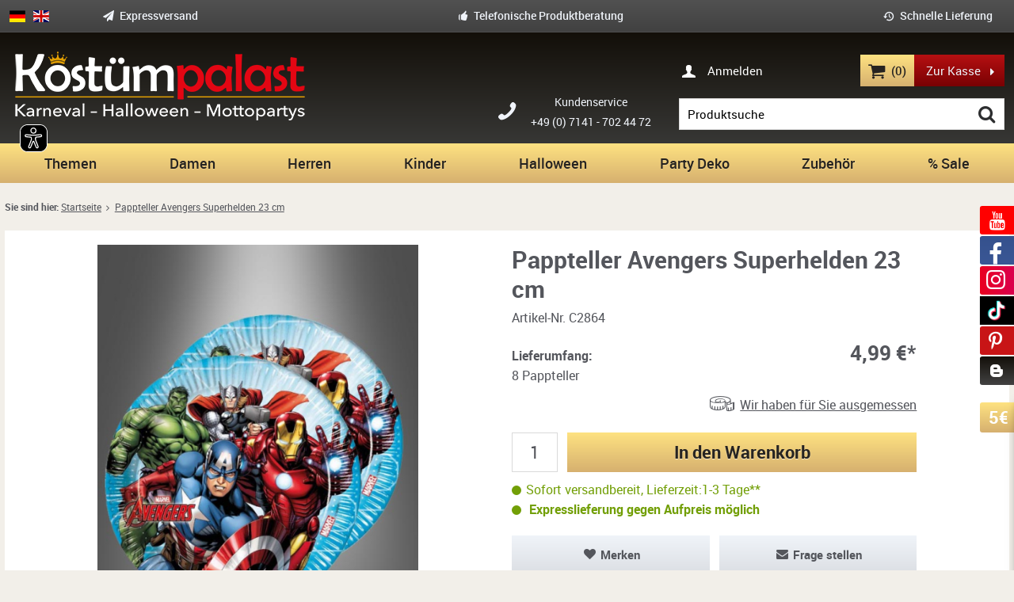

--- FILE ---
content_type: text/html; charset=UTF-8
request_url: https://www.kostuempalast.de/Pappteller-Avengers-Superhelden-23-cm.html
body_size: 22063
content:
<!DOCTYPE HTML>
<html dir="ltr" lang="de" itemtype="http://schema.org/WebPage" itemscope>
<head>
    <script src="https://beyond-cookiebanner.de/app.js?apiKey=c55c9fdb41854a93dd347c94ee759a535f5d3eaf67643af9&amp;domain=62e0d65" referrerpolicy="origin"></script>
    
                <meta charset="UTF-8">
    <meta http-equiv="x-ua-compatible" content="ie=edge">
    <meta content="Kostümpalast" name='apple-mobile-web-app-title'>
    <meta content="user-scalable=no,width=device-width,initial-scale=1,maximum-scale=5" name="viewport" />

    <!-- //Itemprops -->
    <meta itemprop="name" content="" />
    <meta itemprop="description" content="Marvel Avengers Superhelden Pappteller &#10004; TOP Qualität &#10004; Einkauf ohne Registrieren &#10004; Über 100.000 Artikel sofort lieferbar &#10004; Hier kaufen!" />
    <meta itemprop="image" content="https://www.kostuempalast.de/out/kostuempalast/img/" />
    <meta itemprop="isFamilyFriendly" content="True">
    <meta itemprop="copyrightYear" content="2025" />

            
                                            
        
            <title>Pappteller Avengers Superhelden » Kostümpalast</title>
    
            <link rel="alternate" hreflang="de" href="https://www.kostuempalast.de/Pappteller-Avengers-Superhelden-23-cm.html" />
        <link rel="alternate" hreflang="en" href="https://www.kostuempalast.de/en/Marvel-Avengers-Napkins-20pcs.html" />
    <link rel="alternate" hreflang="x-default" href="https://www.kostuempalast.de/en/Marvel-Avengers-Napkins-20pcs.html" />

    
                        <meta name="ROBOTS" content="INDEX, FOLLOW">
            
        <meta name="facebook-domain-verification" content="vjn1t6h64to58f5kwiefpa9my6wh5f" />

    
                                    
    
                            
                                    
            <meta name="description" content="Marvel Avengers Superhelden Pappteller &#10004; TOP Qualität &#10004; Einkauf ohne Registrieren &#10004; Über 100.000 Artikel sofort lieferbar &#10004; Hier kaufen!">
    
            <meta name="keywords" content="pappteller, avengers, superhelden, 23, cm, filterkategorie, pappgeschirr">
    
    
        <meta property="og:site_name" content="https://www.kostuempalast.de/">
        <meta property="og:title" content="Pappteller Avengers Superhelden » Kostümpalast ">
        <meta property="article:publisher" content="https://www.facebook.com/Kostuempalast">
        <meta property="article:author" content="https://www.facebook.com/Kostuempalast">
                                                                                                <meta property="og:type" content="product">
            <meta property="og:image" content="https://www.kostuempalast.de/out/pictures/generated/product/1/591_800_100/12-93432-pappteller-avengers-superhelden-kindergeburtstag.jpg">
            <meta property="og:url" content="https://www.kostuempalast.de/Pappteller-Avengers-Superhelden-23-cm.html">
            <meta property="og:description" content=" Pappteller Avengers für Superhelden Fans Ihr Kind liebt die Avengers genauso sehr wie wir? Dann benötigen Sie für die nächste Geburtstagsparty  diese tollen Pappteller Avengers Superhelden. So wird aus einer einfachen Geburtstagsfeier eine Avengers Party.   Marvel Avengers Pappgeschirr Diese coolen Pappteller sind ideal für jede Kindergeburtstagsparty. Sie sind 23 cm groß und Sie erhalten 8 Stück davon.  Abgebildet sind Iron Man, Hawkeye, Captain America und Hulk. Der Lieblingsheld des Geburtstagskindes ist also bestimmt mit dabei.   Tipp von Kostümpalast: Toll zur Dekoration würde außerdem unser Marvel Avengers Jumbo Folienballon passen. Für die Tischdekoration erhalten Sie bei uns blaues Tischkonfetti und viele weitere dekorative Artikel. ">
            <meta property="og:price:amount" content="4.99">
            <meta property="og:price:currency" content="EUR">
            <meta property="og:availability" content="instock">
                    


    <meta name="google-site-verification" content="Ob0DCiRTIszHGhPyTZVBzkqo_jdZ-UdOcxgCtELDmCw">


    <meta name="msvalidate.01" content="E20D9004F5CC931C9A41CB20494B634A" />

        
                                    <link rel="canonical" href="https://www.kostuempalast.de/Pappteller-Avengers-Superhelden-23-cm.html">
                        

        
    <link rel="shortcut icon" href="https://www.kostuempalast.de/out/kostuempalast/img/favicon.ico">

    

        
    


    










    
                                                                                                

    
            

        <link rel="stylesheet" type="text/css" href="https://www.kostuempalast.de/out/modules/molliepayment/css/mollie.css?1761133085" />
<link rel="stylesheet" type="text/css" href="https://www.kostuempalast.de/out/modules/ith_oxelastic2_extend/out/ith_oxelastic.css?1762433584" />
<link rel="stylesheet" type="text/css" href="https://www.kostuempalast.de/out/modules/kostuempalast_visualcmswidgets/out/src/css/font-awesome.min.css?1762433584" />
<link rel="stylesheet" type="text/css" href="https://www.kostuempalast.de/out/kostuempalast/src/css/main.css?1761133081" />
<link rel="stylesheet" type="text/css" href="https://www.kostuempalast.de/out/modules/ddoevisualcms/out/src/css/font-awesome.min.css?1761133082" />
<link rel="stylesheet" type="text/css" href="https://www.kostuempalast.de/out/modules/ddoevisualcms/out/src/css/photoswipe.min.css?1761133082" />
<link rel="stylesheet" type="text/css" href="https://www.kostuempalast.de/out/modules/ddoevisualcms/out/src/css/style.min.css?1761133082" />
<link rel="stylesheet" type="text/css" href="https://www.kostuempalast.de/out/modules/dd_trustedshops_features/css/frontend.min.css?1761133084" />


        <script type="text/javascript">
        var baseUrl = 'https://www.kostuempalast.de/';
    </script>

                    <script type="text/plain" data-type="text/javascript" data-src="//content.cptrack.de/clicks.js" data-name="cptrack"></script>
    

    <script
                            data-src="https://www.googleoptimize.com/optimize.js?id=GTM-PCPB439" data-name="googleoptimize"
                ></script>



            
            <script type="text/javascript">
        var _prum = [['id', '59118a5d8a112b35b64f0de6'],
            ['mark', 'firstbyte', (new Date()).getTime()]];
        (function() {
            var s = document.getElementsByTagName('script')[0]
                , p = document.createElement('script');
            p.async = 'async';
            p.src = '//rum-static.pingdom.net/prum.min.js';
            s.parentNode.insertBefore(p, s);
        })();
    </script>
    

        <script async data-src="https://www.googletagmanager.com/gtag/js?id=AW-1031983725" data-name="gtm"></script>
    <script type="text/plain" data-type="text/javascript"  data-name="gtm">
        window.dataLayer = window.dataLayer || [];
        function gtag(){dataLayer.push(arguments);}
        gtag('js', new Date());
        gtag('config', 'AW-1031983725');
    </script>
    <!-- Google Tag Manager -->
<script
            type="text/javascript"
    >
    window.dataLayer = window.dataLayer || [];
</script>

    



<script  type="text/javascript" >
(function(w,d,s,l,i){w[l]=w[l]||[];w[l].push({'gtm.start': new Date().getTime(),event:'gtm.js'});var f=d.getElementsByTagName(s)[0], j=d.createElement(s),dl=l!='dataLayer'?'&l='+l:'';j.async=true;j.src='https://www.googletagmanager.com/gtm.js?id='+i+dl;f.parentNode.insertBefore(j,f);})(window,document,'script','dataLayer','GTM-5VJT7M5');
</script>
<!-- End - Google Tag Manager --><!-- Facebook Pixel Code -->
<script
                type="text/javascript"
        >
    !function(f,b,e,v,n,t,s)
            {if(f.fbq)return;n=f.fbq=function(){n.callMethod?
            n.callMethod.apply(n,arguments):n.queue.push(arguments)};
            if(!f._fbq)f._fbq=n;n.push=n;n.loaded=!0;n.version='2.0';
            n.queue=[];t=b.createElement(e);t.async=!0;
            t.src=v;s=b.getElementsByTagName(e)[0];
            s.parentNode.insertBefore(t,s)}(window,document,'script',
        'https://connect.facebook.net/en_US/fbevents.js');
    fbq('init', '1451027752218188');

        fbq('track', 'ViewContent', {
        content_type: 'product',
        content_ids: ['12-93432'],
        content_name: 'Pappteller Avengers Superhelden 23 cm',
        value: 4.99,
        currency: 'EUR'
    });
    
    fbq('track', 'PageView');
</script>
</head>
  <!-- OXID eShop Professional Edition, Shopping Cart System (c) OXID eSales AG 2003 - 2025 - https://www.oxid-esales.com -->

<body class=" ">
<noscript>
        <iframe
                    src="//www.googletagmanager.com/ns.html?id=GTM-5VJT7M5"
                height="0" width="0" style="display:none;visibility:hidden">
    </iframe>
</noscript><noscript>
    <img height="1" width="1" src="https://www.facebook.com/tr?id=1451027752218188&ev=PageView&noscript=1"/>
</noscript>


    


   
<style type="text/css">
    /* tsbadge fix/hack */

    #checkoutTrustcardResponsive_db8d3657bdbe440c985ae127463eaad4node,
    #checkoutTrustcardResponsive_db8d3657bdbe440c985ae127463eaad4,
    #tsbadgeResponsiveTop_db8d3657bdbe440c985ae127463eaad4node,
    #tsbadgeResponsiveTop_db8d3657bdbe440c985ae127463eaad4 { display: none!important; }

    #tsbadge4_db8d3657bdbe440c985ae127463eaad4,
    #tscard4_db8d3657bdbe440c985ae127463eaad4 { z-index: 5041!important; }

        @media only screen and (max-width: 700px) {
        #tsbadge4_db8d3657bdbe440c985ae127463eaad4,
        #tscard4_db8d3657bdbe440c985ae127463eaad4 { display: none!important; }
    }
    </style>
                <div id="page" class=" col-details">
        
        
              
    
<header id="header" class="clearfix " role="banner">
    
        <div class="header-top bg-light-gray ">
            <div class="header-holder">
                <div class="language">
                    <div class="topPopList">
                                        <a class="flag de selected" title="Deutsch" href="https://www.kostuempalast.de/Pappteller-Avengers-Superhelden-23-cm.html" hreflang="de"><span style="background-image:url('https://www.kostuempalast.de/out/kostuempalast/img/lang/de.png')">Deutsch</span></a>
                                    <a class="flag en " title="English" href="https://www.kostuempalast.de/en/Marvel-Avengers-Napkins-20pcs.html" hreflang="en"><span style="background-image:url('https://www.kostuempalast.de/out/kostuempalast/img/lang/en.png')">English</span></a>
                </div>

                </div>
                <div class="advantage">
                    <span class="advantage__item icon-paper-plane">Expressversand</span>
                    <span class="advantage__item icon-thumbs-up-1">Telefonische Produktberatung</span>
                    <span class="advantage__item icon-back-in-time">Schnelle Lieferung</span>
                </div>
                                                            </div>
        </div>
    

    
        <div class="header-middle bg-dark-gray">
            <div class="row">
                <div class="col col-4 logo">
                                        <a id="logo" href="https://www.kostuempalast.de/" title="Kostuempalast.de">
                        <img width:"380" height:"96" src="https://www.kostuempalast.de/out/kostuempalast/img/logo.png" alt="Kostuempalast.de" title="Kostuempalast.de">
                    </a>
                    <a id="eyeAble_customToolOpenerID" href="#" title="Visuelle Assistenzsoftware öffnen. Mit der Tastatur erreichbar über ALT + 1">
                    <svg id="mainIconSVGID" style="display: block; height: 35px !important; transform: translate(13px, 0px); width: 35px !important;" role="img" class="mainIconSVG" viewBox="0 0 389.9 389.6" preserveAspectRatio="none" eaarialangid="ariaSmallLogo" aria-label="Eye-Able Assistenzsoftware Logo"><defs><linearGradient id="A" x1="253.85" y1="63.7" x2="253.85" y2="480.49" gradientUnits="userSpaceOnUse"><stop offset="0" stop-color="#4f4f4e"></stop><stop offset=".26" stop-color="#313130"></stop><stop offset=".55" stop-color="#161616"></stop><stop offset=".8" stop-color="#060606"></stop><stop offset="1"></stop></linearGradient><linearGradient id="B" x1="214.9" y1="353.49" x2="286.3" y2="353.49" gradientTransform="matrix(0.16, 0.99, 0.99, -0.16, -138.47, -44.34)" xlink:href="#A"></linearGradient><linearGradient id="C" x1="135.26" y1="296.4" x2="365.84" y2="296.4" xlink:href="#A"></linearGradient></defs><path style="fill:#000000" d="M201.6 443.2h-33.4c-27.7 0-51.9-9.6-71.9-28.4a101.84 101.84 0 0 1-30.6-56.2 107.42 107.42 0 0 1-1.7-19v-52.7l.1-120.5c.1-26.7 9.5-50.3 28.1-70.1a101.58 101.58 0 0 1 55.6-30.7 104 104 0 0 1 20.9-1.9H339c25.9 0 48.8 8.3 68.1 24.6a102 102 0 0 1 34.5 58.2 100.5 100.5 0 0 1 2.1 20.8V340a99.13 99.13 0 0 1-11 46.3c-15.9 30.4-41 49.1-74.7 55.6a95.89 95.89 0 0 1-17.6 1.6h-87.8z" transform="translate(-59.2 -58.6)" fill="url(#A)"></path><path d="M279.9 10c24.4 0 46.2 7.6 64.8 23.4C362 48 372.9 66.6 377.6 88.8a93.42 93.42 0 0 1 2 19.7q0 86.4.1 172.7a94.41 94.41 0 0 1-10.4 44q-22.8 43.65-71.2 53a85.05 85.05 0 0 1-16.7 1.5H109.2c-26.4 0-49.3-9-68.4-27.1-15.5-14.6-25.1-32.5-29.1-53.5a99.85 99.85 0 0 1-1.6-18.1l.1-173.2c.1-25.7 9.2-48 26.7-66.7a96.5 96.5 0 0 1 52.9-29.2 102.64 102.64 0 0 1 20-1.8h96.9l73.2-.1h0m0-10H109.7a114.49 114.49 0 0 0-22 2 106.79 106.79 0 0 0-58.2 32.2C10.1 55 .2 79.7.1 107.7L0 228.2v52.7a109.41 109.41 0 0 0 1.8 20c4.4 23.2 15.1 43 32.1 58.9 20.9 19.7 46.3 29.8 75.3 29.8h172.3a99.15 99.15 0 0 0 18.6-1.6c35.3-6.8 61.6-26.3 78.2-58.2a103.74 103.74 0 0 0 11.6-48.6V108.5a103.33 103.33 0 0 0-2.2-21.8 106.53 106.53 0 0 0-36.2-61C331 8.6 307 0 279.9 0z" fill="#fff"></path><circle style="fill:#000000" cx="250.6" cy="146.4" r="35.7" transform="matrix(.160226 -.98708 .98708 .160226 6.75 311.71)" fill="url(#B)"></circle><path style="fill:#000000" d="M350.6,203.6l-75,6.7c-2.8.2-5.5.4-8.3.4H233.9a76.87,76.87,0,0,1-8.3-.4l-75-6.7a14.24,14.24,0,0,0-2.2,28.4l60.6,5.5a14.25,14.25,0,0,1,13,14.2v16.4a33.8,33.8,0,0,1-2.5,13l-34.5,88a14.3,14.3,0,0,0,26.1,11.7l33-80.1a7,7,0,0,1,13-.1l33,80.1A14.3,14.3,0,1,0,316.2,369l-34.5-87.9a36.61,36.61,0,0,1-2.5-13V251.7a14.18,14.18,0,0,1,13-14.2l60.6-5.5a14.24,14.24,0,0,0-2.2-28.4Z" transform="translate(-59.2 -58.6)" fill="url(#C)"></path><path d="M191.4 130.7c-23.693 0-42.9-19.207-42.9-42.9s19.207-42.9 42.9-42.9 42.9 19.207 42.9 42.9a42.89 42.89 0 0 1-42.9 42.9zm0-71.5c-13.69-.038-25.498 9.605-28.197 23.026a28.68 28.68 0 0 0 17.105 32.135c12.641 5.256 27.234.846 34.848-10.531A28.68 28.68 0 0 0 211.6 67.6a29.06 29.06 0 0 0-20.2-8.4zm52.5 278.6a21.46 21.46 0 0 1-19.5-12.6l-33.1-80.3-32.7 80.1a21.41 21.41 0 0 1-37.1 4.1 21.57 21.57 0 0 1-2.1-21.5l34.4-87.5a26.63 26.63 0 0 0 1.9-10.4v-16.4a7.09 7.09 0 0 0-6.5-7.1l-60.6-5.5c-11.791-.911-20.611-11.209-19.7-23s11.209-20.611 23-19.7l75.1 6.7a97.18 97.18 0 0 0 7.7.3h33.4a99.08 99.08 0 0 0 7.7-.3l75-6.7h.1c11.791-.911 22.089 7.909 23 19.7s-7.909 22.089-19.7 23l-60.5 5.5a7.09 7.09 0 0 0-6.5 7.1v16.4a28.29 28.29 0 0 0 2 10.4l34.5 87.9a21.36 21.36 0 0 1-1.8 20.2 22.06 22.06 0 0 1-18 9.6zm-52.5-107.1a14.11 14.11 0 0 1 13.1 8.8l33 80.1a7.62 7.62 0 0 0 3.9 3.6 7.13 7.13 0 0 0 9-9.6l-34.6-88.3a42.14 42.14 0 0 1-3-15.7v-16.4c-.054-11.101 8.438-20.376 19.5-21.3l60.6-5.5a7 7 0 0 0 4.9-2.4 6.61 6.61 0 0 0 1.7-5.2 7 7 0 0 0-7.6-6.6l-74.9 6.7a88.33 88.33 0 0 1-8.9.4h-33.4a87 87 0 0 1-8.9-.4l-75-6.7a7.12 7.12 0 0 0-1 14.2l60.7 5.5c11.062.924 19.554 10.199 19.5 21.3v16.4a42.14 42.14 0 0 1-3 15.7l-34.5 87.9a7.09 7.09 0 0 0 .3 7.3 7.19 7.19 0 0 0 6.6 3.2 7 7 0 0 0 5.9-4.3l32.9-79.9a14 14 0 0 1 13.2-8.8z" fill="#fff"></path></svg>
                    </a>

                </div>

                                    <div class="col col-2 service">&nbsp;</div>
                    <div class="col col-2 service icon-phone-1">
                        <div>Kundenservice<br>+49 (0) 7141 - 702 44 72</div>
                    </div>
                
                                    <div class="col col-4 meta">
                        <div class="row">
                            <div class="col col-5 header-login">
                                                                                                    
                                <ul class="topMenu">
   <li class="login flyout">
      
    <a href="https://www.kostuempalast.de/index.php?cl=account" title="Anmelden" class="icon-user loginBox-opener">Anmelden</a>
    <form name="login" action="https://www.kostuempalast.de/index.php?" method="post">
        <div class="loginBox js-loginBox" >
            <input type="hidden" name="stoken" value="E80DF835" /><input type="hidden" name="sid" value="7ntpa6isgsmtq8jgmvboo8m2ta" />
<input type="hidden" name="lang" value="0" />
            <input type="hidden" name="cnid" value="80bd102fa5c1b4f22d9843f7a9e07c16" />
<input type="hidden" name="listtype" value="list" />
<input type="hidden" name="actcontrol" value="details" />

            <input type="hidden" name="fnc" value="login_noredirect">
            <input type="hidden" name="cl" value="details">
                        <input type="hidden" name="pgNr" value="0">
            <input type="hidden" name="CustomError" value="loginBoxErrors">
                            <input type="hidden" name="anid" value="3fce4e24a8c53da8cb7d310f444f6e43">
                        <div class="loginBox-header bg-gold">
                <span class="loginBox-close icon-schliessen"></span>
                <div class="loginBox__title icon-user">Anmelden</div>
            </div>
            <div class="loginForm corners">
                <p>
                    <label>
                        <span class="innerLabel">E-Mail</span>
                        <input type="text" name="lgn_usr" value="" class="textbox" placeholder="E-Mail-Adresse eingeben" maxlength="50" autocomplete="email">
                    </label>
                </p>
                <p>
                    <label>
                        <span class="innerLabel">Passwort</span>
                        <input type="password" name="lgn_pwd" class="textbox passwordbox" value="" placeholder="Passwort eingeben" autocomplete="current-password">
                    </label>
                </p>
                <p class="forgotPassword-wrapper">
                    <a class="forgotPasswordOpener link-underline" href="https://www.kostuempalast.de/index.php?cl=forgotpwd">Passwort vergessen?</a>
                </p>
                    
                                <p class="checkFields clear">
                    <label class="better-checkbox">
                        <input type="checkbox" class="checkbox" value="1" name="lgn_cook">
                        <span class="better-checkbox-text">Angemeldet bleiben</span>
                    </label>
                </p>
                                <button type="submit" class="submitButton button gold">Anmelden</button>
            </div>
            <div class="loginBox-register">
                <p>Neues Konto eröffnen</p>
                <a href="https://www.kostuempalast.de/index.php?cl=register" class="button bg-light-blue button-blue">Jetzt registrieren</a>
            </div>
        </div>
    </form>
   </li>
</ul>

                            </div>
                            <div class="header-basket-wrapper">
                                                                                                                                    <div id="minibasket_container">
                                    <div class="minibasket">
        <a href="https://www.kostuempalast.de/index.php?cl=basket" class="submitButton largeButton clearfix">
            <span class="minibasket-count icon-basket bg-gold">(0)</span>
            <span class="minibasket-action icon-right-dir bg-red">Zur Kasse</span>
        </a>
    </div>




                                </div>
                            </div>
                        </div>
                        <div class="row">
                            <div class="col col-12">
                                
    <div class="search-wrapper">
        <form class="search search-header" action="https://www.kostuempalast.de/index.php?" method="get" name="search">
            <div class="searchBox">
                <input type="hidden" name="stoken" value="E80DF835" /><input type="hidden" name="sid" value="7ntpa6isgsmtq8jgmvboo8m2ta" />
<input type="hidden" name="lang" value="0" />
                <input type="hidden" name="cl" value="search">
                                                

                    <input class="textbox search-param" type="text" name="searchparam" placeholder="Produktsuche" value="" autocomplete="off">
                

            
            <div id="elastic-suggester" class="elastic-suggester"></div>
                                        
                    
    
        
    
                <button class="searchSubmit icon-search" type="submit" title="Suche">&#8203;</button>
            </div>
        </form>
        <div class="search-autosuggest js-autosuggest">
            <div class="search-autosuggest-content">
                <div class="col col-xs-12 col-sm-6 col-6 product-list-wrapper">
                    <span class="search-autosuggest-heading">Produkte</span>
                    <ul class="product-list"></ul>
                </div>
                <div class="col col-xs-12 col-sm-6 col-6 category-list-wrapper">
                    <span class="category-list-title autosuggestResultsynonymHeadline">Unsere Empfehlungen</span>
                    <ul class="category-list autosuggestResultsynonymWrapper"></ul>
                    <span class="category-list-title autosuggestResultCategoryHeadline">Kategorien</span>
                    <ul class="category-list autosuggestResultCategoryWrapper"></ul>
                </div>
            </div>
            <a href="#" class="button gold big search-autosuggest-more" data-text="Alle Suchergebnisse anzeigen für" data-text-alt="Alle Ergebnisse anzeigen"></a>

            <div class="search-autosuggest-dummy">
                <ul class="autosuggestDummyProduct">
                    <li class="product-list-item">
                        <a class="product-list-link clearfix" href="#">
                            <img class="product-list-image" src="https://www.kostuempalast.de/out/kostuempalast/img/dummy/dummy_img.gif" alt="">
                            <span class="product-list-title"></span>
                            <span class="product-list-price"></span>
                        </a>
                    </li>
                </ul>
                <ul class="AutosuggestDummyMisc">
                    <li class="category-list-item">
                        <a class="category-list-link" href="#"></a>
                    </li>
                </ul>
            </div>
        </div>
    </div>
                            </div>
                        </div>
                    </div>
                            </div>
        </div>
    
            
            <div class="header-bottom bg-gold">
                
                <a href="#" id="MobileMenuTrigger" class="menu__trigger--mobile desktop-hide icon-menu" aria-hidden="true">&#8203;</a>
                <div class="row">
                    <nav id="navcontainer" role="navigation">
                        <ul id="navigation" class="sf-menu main-navigation" data-cnid="80bd102fa5c1b4f22d9843f7a9e07c16" role="menubar" itemtype="http://schema.org/SiteNavigationElement" itemscope>
                                
                            <li  role="menuitem">
                <a itemprop="url" class=" has-children" href="https://www.kostuempalast.de/Themen/">Themen</a>
                                     <span class="openSubcatMain"></span>
                                            </li>
                                
                            <li  role="menuitem">
                <a itemprop="url" class=" has-children" href="https://www.kostuempalast.de/Damenkostueme/">Damen</a>
                                     <span class="openSubcatMain"></span>
                                            </li>
                                
                            <li  role="menuitem">
                <a itemprop="url" class=" has-children" href="https://www.kostuempalast.de/Herrenkostueme/">Herren</a>
                                     <span class="openSubcatMain"></span>
                                            </li>
                                
                            <li  role="menuitem">
                <a itemprop="url" class=" has-children" href="https://www.kostuempalast.de/Kinderkostueme/">Kinder</a>
                                     <span class="openSubcatMain"></span>
                                            </li>
                                
                            <li  role="menuitem">
                <a itemprop="url" class=" has-children" href="https://www.kostuempalast.de/Halloween/">Halloween</a>
                                     <span class="openSubcatMain"></span>
                                            </li>
                                
                            <li  role="menuitem">
                <a itemprop="url" class=" has-children" href="https://www.kostuempalast.de/Party-Deko/">Party Deko</a>
                                     <span class="openSubcatMain"></span>
                                            </li>
                                          
                            <li  role="menuitem">
                <a itemprop="url" class=" has-children" href="https://www.kostuempalast.de/Zubehoer/">Zubehör</a>
                                     <span class="openSubcatMain"></span>
                                            </li>
                                
                            <li  role="menuitem">
                <a itemprop="url" class=" " href="https://www.kostuempalast.de/Sale/">% Sale</a>
                                     <span class="openSubcatMain"></span>
                                            </li>
                                                                                                                          </ul>


                    </nav>
                </div>
                <div class="header-meta-mobile clearfix desktop-hide">
                    <div class="minibasket">
        <a href="https://www.kostuempalast.de/index.php?cl=basket" class="submitButton largeButton clearfix">
            <span class="minibasket-count icon-basket bg-gold">(0)</span>
            <span class="minibasket-action icon-right-dir bg-red">Zur Kasse</span>
        </a>
    </div>




                                        <a href="https://www.kostuempalast.de/index.php?cl=account" title="Anmelden" class="icon-user" aria-hidden="true">&#8203;</a>
                                        <a href="#" id="MobileSearchTrigger" class="icon-search header-search-trigger" aria-hidden="true">&#8203;
                    </a>
                </div>
                <div id="headerSearchMobile" class="header-search-mobile">
                    
    <div class="search-wrapper">
        <form class="search search-header" action="https://www.kostuempalast.de/index.php?" method="get" name="search">
            <div class="searchBox">
                <input type="hidden" name="stoken" value="E80DF835" /><input type="hidden" name="sid" value="7ntpa6isgsmtq8jgmvboo8m2ta" />
<input type="hidden" name="lang" value="0" />
                <input type="hidden" name="cl" value="search">
                                                

                    <input class="textbox search-param" type="text" name="searchparam" placeholder="Produktsuche" value="" autocomplete="off">
                

            
            <div id="elastic-suggester" class="elastic-suggester"></div>
                                
    
        
    
                <button class="searchSubmit icon-search" type="submit" title="Suche">&#8203;</button>
            </div>
        </form>
        <div class="search-autosuggest js-autosuggest">
            <div class="search-autosuggest-content">
                <div class="col col-xs-12 col-sm-6 col-6 product-list-wrapper">
                    <span class="search-autosuggest-heading">Produkte</span>
                    <ul class="product-list"></ul>
                </div>
                <div class="col col-xs-12 col-sm-6 col-6 category-list-wrapper">
                    <span class="category-list-title autosuggestResultsynonymHeadline">Unsere Empfehlungen</span>
                    <ul class="category-list autosuggestResultsynonymWrapper"></ul>
                    <span class="category-list-title autosuggestResultCategoryHeadline">Kategorien</span>
                    <ul class="category-list autosuggestResultCategoryWrapper"></ul>
                </div>
            </div>
            <a href="#" class="button gold big search-autosuggest-more" data-text="Alle Suchergebnisse anzeigen für" data-text-alt="Alle Ergebnisse anzeigen"></a>

            <div class="search-autosuggest-dummy">
                <ul class="autosuggestDummyProduct">
                    <li class="product-list-item">
                        <a class="product-list-link clearfix" href="#">
                            <img class="product-list-image" src="https://www.kostuempalast.de/out/kostuempalast/img/dummy/dummy_img.gif" alt="">
                            <span class="product-list-title"></span>
                            <span class="product-list-price"></span>
                        </a>
                    </li>
                </ul>
                <ul class="AutosuggestDummyMisc">
                    <li class="category-list-item">
                        <a class="category-list-link" href="#"></a>
                    </li>
                </ul>
            </div>
        </div>
    </div>
                </div>
            </div>
        
        <script async src="https://cdn.eye-able.com/configs/www.kostuempalast.de.js"></script>
    <script async src="https://cdn.eye-able.com/public/js/eyeAble.js"></script>
</header>

    <div id="HeaderSticky" class="header header-sticky header-sticky--hidden bg-dark-gray">
        <div class="row">
            <div class="col col-3">
                <div class="logo">
                    <a class="logo-link" href="https://www.kostuempalast.de/">
                        <img class="logo-media" src="https://www.kostuempalast.de/out/kostuempalast/img/logo_sticky.png" srcset="https://www.kostuempalast.de/out/kostuempalast/img/logo_sticky.png 1x, https://www.kostuempalast.de/out/kostuempalast/img/logo_sticky@2x.png 2x" alt="Kostuempalast.de" title="Kostuempalast.de">
                    </a>
                </div>
            </div>

            <div class="col col-5 u-pad-header-sticky">
                <div class="search search-sticky">
                    
    <div class="search-wrapper">
        <form class="search search-header" action="https://www.kostuempalast.de/index.php?" method="get" name="search">
            <div class="searchBox">
                <input type="hidden" name="stoken" value="E80DF835" /><input type="hidden" name="sid" value="7ntpa6isgsmtq8jgmvboo8m2ta" />
<input type="hidden" name="lang" value="0" />
                <input type="hidden" name="cl" value="search">
                                                

                    <input class="textbox search-param" type="text" name="searchparam" placeholder="Produktsuche" value="" autocomplete="off">
                

            
            <div id="elastic-suggester" class="elastic-suggester"></div>
                                
    
        
    
                <button class="searchSubmit icon-search" type="submit" title="Suche">&#8203;</button>
            </div>
        </form>
        <div class="search-autosuggest js-autosuggest">
            <div class="search-autosuggest-content">
                <div class="col col-xs-12 col-sm-6 col-6 product-list-wrapper">
                    <span class="search-autosuggest-heading">Produkte</span>
                    <ul class="product-list"></ul>
                </div>
                <div class="col col-xs-12 col-sm-6 col-6 category-list-wrapper">
                    <span class="category-list-title autosuggestResultsynonymHeadline">Unsere Empfehlungen</span>
                    <ul class="category-list autosuggestResultsynonymWrapper"></ul>
                    <span class="category-list-title autosuggestResultCategoryHeadline">Kategorien</span>
                    <ul class="category-list autosuggestResultCategoryWrapper"></ul>
                </div>
            </div>
            <a href="#" class="button gold big search-autosuggest-more" data-text="Alle Suchergebnisse anzeigen für" data-text-alt="Alle Ergebnisse anzeigen"></a>

            <div class="search-autosuggest-dummy">
                <ul class="autosuggestDummyProduct">
                    <li class="product-list-item">
                        <a class="product-list-link clearfix" href="#">
                            <img class="product-list-image" src="https://www.kostuempalast.de/out/kostuempalast/img/dummy/dummy_img.gif" alt="">
                            <span class="product-list-title"></span>
                            <span class="product-list-price"></span>
                        </a>
                    </li>
                </ul>
                <ul class="AutosuggestDummyMisc">
                    <li class="category-list-item">
                        <a class="category-list-link" href="#"></a>
                    </li>
                </ul>
            </div>
        </div>
    </div>
                </div>
            </div>

            <div class="col col-4 u-pad-header-sticky">
                <div class="row">
                    <div class="col col-5 header-login">
                                                                        
                        <ul class="topMenu">
   <li class="login flyout">
      
    <a href="https://www.kostuempalast.de/index.php?cl=account" title="Anmelden" class="icon-user loginBox-opener">Anmelden</a>
    <form name="login" action="https://www.kostuempalast.de/index.php?" method="post">
        <div class="loginBox js-loginBox" >
            <input type="hidden" name="stoken" value="E80DF835" /><input type="hidden" name="sid" value="7ntpa6isgsmtq8jgmvboo8m2ta" />
<input type="hidden" name="lang" value="0" />
            <input type="hidden" name="cnid" value="80bd102fa5c1b4f22d9843f7a9e07c16" />
<input type="hidden" name="listtype" value="list" />
<input type="hidden" name="actcontrol" value="details" />

            <input type="hidden" name="fnc" value="login_noredirect">
            <input type="hidden" name="cl" value="details">
                        <input type="hidden" name="pgNr" value="0">
            <input type="hidden" name="CustomError" value="loginBoxErrors">
                            <input type="hidden" name="anid" value="3fce4e24a8c53da8cb7d310f444f6e43">
                        <div class="loginBox-header bg-gold">
                <span class="loginBox-close icon-schliessen"></span>
                <div class="loginBox__title icon-user">Anmelden</div>
            </div>
            <div class="loginForm corners">
                <p>
                    <label>
                        <span class="innerLabel">E-Mail</span>
                        <input type="text" name="lgn_usr" value="" class="textbox" placeholder="E-Mail-Adresse eingeben" maxlength="50" autocomplete="email">
                    </label>
                </p>
                <p>
                    <label>
                        <span class="innerLabel">Passwort</span>
                        <input type="password" name="lgn_pwd" class="textbox passwordbox" value="" placeholder="Passwort eingeben" autocomplete="current-password">
                    </label>
                </p>
                <p class="forgotPassword-wrapper">
                    <a class="forgotPasswordOpener link-underline" href="https://www.kostuempalast.de/index.php?cl=forgotpwd">Passwort vergessen?</a>
                </p>
                    
                                <p class="checkFields clear">
                    <label class="better-checkbox">
                        <input type="checkbox" class="checkbox" value="1" name="lgn_cook">
                        <span class="better-checkbox-text">Angemeldet bleiben</span>
                    </label>
                </p>
                                <button type="submit" class="submitButton button gold">Anmelden</button>
            </div>
            <div class="loginBox-register">
                <p>Neues Konto eröffnen</p>
                <a href="https://www.kostuempalast.de/index.php?cl=register" class="button bg-light-blue button-blue">Jetzt registrieren</a>
            </div>
        </div>
    </form>
   </li>
</ul>

                    </div>
                    <div class="header-basket-wrapper">
                                                                        

                        <div class="minibasket">
        <a href="https://www.kostuempalast.de/index.php?cl=basket" class="submitButton largeButton clearfix">
            <span class="minibasket-count icon-basket bg-gold">(0)</span>
            <span class="minibasket-action icon-right-dir bg-red">Zur Kasse</span>
        </a>
    </div>




                    </div>
                </div>
            </div>
        </div>
    </div>
        
                    
                 <div class="row is--flex is--center c-note--position"><nav id="breadCrumb" role="navigation"><div class="breadcrumb" itemscope itemtype="https://schema.org/BreadcrumbList"><strong>Sie sind hier: </strong><span itemprop="itemListElement" itemscope itemtype="http://schema.org/ListItem"><a itemprop="item" href="https://www.kostuempalast.de/"><span itemprop="name">Startseite</span><meta itemprop="position" content="1" /></a><span class="icon-angle-right">&#8203;</span><a href="https://www.kostuempalast.de/Pappteller-Avengers-Superhelden-23-cm.html" title="Pappteller Avengers Superhelden 23 cm" itemprop="item"><span itemprop="name">Pappteller Avengers Superhelden 23 cm</span><meta itemprop="position" content="2" /></a></span></div></nav></div>            
                    
        <ul class="social-sidebar">
            <li class="social-sidebar__item">
                <a href="https://www.youtube.com/@kostuempalast " class="social-sidebar__link social-sidebar__link--youtube icon-youtube" target="_blank" style="background-color: #F00;">
                <i class="fa fa-youtube" aria-hidden="true" style="margin-left: -32px;margin-right: 10px;font-size: 1.6em;margin-top: 7px;"></i> YouTube</a>
            </li>
            <li class="social-sidebar__item">
                <a href="https://www.facebook.com/Kostuempalast" class="social-sidebar__link social-sidebar__link--facebook icon-facebook" target="_blank">Facebook</a>
            </li>
            <li class="social-sidebar__item">
                <a href="https://www.instagram.com/kostuempalast/" class="social-sidebar__link social-sidebar__link--instagram icon-iconmonstr-instagram-11" target="_blank">Instagram</a>
            </li>
           <li class="social-sidebar__item" style="background-color:#000;">
                <a href="https://www.tiktok.com/@kostuempalast" class="social-sidebar__link social-sidebar__link--tiktok icon-tiktok" target="_blank" style="background-color:#000;">TikTok</a>
            </li>
            <li class="social-sidebar__item">
                <a href="https://www.pinterest.com/kostuempalast/" class="social-sidebar__link social-sidebar__link--pinterest icon-pinterest" target="_blank">Pinterest</a>
            </li>
            <li class="social-sidebar__item">
                <a href="https://blog.kostuempalast.de/  " class="social-sidebar__link social-sidebar__link--blogger icon-blogger" target="_blank">Blog</a>
            </li>
        </ul>
                   <div class="c-flyout">
                <div class="c-flyout__trigger">
                    <div class="c-flyout__value bg-gold">5€</div>
                </div>
                <div class="c-flyout__content">
                    <h2 class="c-flyout__title">Jetzt zum Newsletter anmelden</h2>
                    <ul class="c-flyout__desc">
                        <li class="c-flyout__point icon-ok-circled"><span class="point--red">5€ Gutschein sichern</span></li>
                        <li class="c-flyout__point icon-ok-circled"><span class="point--red">Kostenlos</span> und jederzeit kündbar</li>
                        <li class="c-flyout__point icon-ok-circled">Exklusive und individuelle <span class="point--red">Schnäppchen und Rabattaktionen</span></li>
                    </ul>
                    <div class="c-flyout__footer">
                        <form action="https://www.kostuempalast.de/index.php?" method="post">
                            <input type="hidden" name="stoken" value="E80DF835" /><input type="hidden" name="sid" value="7ntpa6isgsmtq8jgmvboo8m2ta" />
<input type="hidden" name="lang" value="0" />
                            <input type="hidden" name="fnc" value="fill">
                            <input type="hidden" name="cl" value="newsletter">
                            <input class="textbox" type="text" name="editval[oxuser__oxusername]" value="" placeholder="Ihre E-Mail Adresse">
                            <button class="submitButton largeButton button red" type="submit" title="Abonnieren">Jetzt anmelden</button>
                        </form>
                    </div>
                </div>
            </div>
                <div class="row row-details is--flex">
                        <div id="content" class="col-content">
                
                    <div class="row error-message">
    <div class="col col-12">
            </div>
</div>                                                    <div id="details_container" itemscope itemtype="http://schema.org/Product">
        <div id="details">
                

            
        <div id="productinfo">
        
<div id="detailsMain" class="details__main"
          data-push="true"
          data-title="Pappteller Avengers Superhelden 23 cm"
     data-id="12-93432"
     data-price="4.99"
          data-brand="Aloon"
               data-category="none"
               data-fromlist="Product Details"
          data-url="/Filterkategorie/Pappteller-Avengers-Superhelden-23-cm.html">


    


    


<div class="detailsInfo">
    <div class="row row-calc">
        <div class="col col-1 tablet-hide">&nbsp;</div>
        <div class="col col-5 col-pictures">
            




    <div class="picture-wrap">
        <div class="picture-teaser">
            <ul id="detailsProductLightSlider">
                                                        <li>
                        <a href="https://www.kostuempalast.de/out/pictures/generated/product/1/710_960_100/12-93432-pappteller-avengers-superhelden-kindergeburtstag.jpg" class="gallery-item">
                            <picture class="e-placeholder is--spin">
                                                                <source media="(max-width: 20rem)" srcset="https://www.kostuempalast.de/out/kostuempalast/img/placeholder.jpg" data-srcset="https://www.kostuempalast.de/out/pictures/generated/product/1/279_378_100/12-93432-pappteller-avengers-superhelden-kindergeburtstag.jpg 1x, https://www.kostuempalast.de/out/pictures/generated/product/1/558_756_100/12-93432-pappteller-avengers-superhelden-kindergeburtstag.jpg 2x">
                                <source media="(max-width: 30rem)" srcset="https://www.kostuempalast.de/out/kostuempalast/img/placeholder.jpg" data-srcset="https://www.kostuempalast.de/out/pictures/generated/product/1/439_594_100/12-93432-pappteller-avengers-superhelden-kindergeburtstag.jpg 1x, https://www.kostuempalast.de/out/pictures/generated/product/1/878_1188_100/12-93432-pappteller-avengers-superhelden-kindergeburtstag.jpg 2x">
                                <source media="(max-width: 43.75rem)" srcset="https://www.kostuempalast.de/out/kostuempalast/img/placeholder.jpg" data-srcset="https://www.kostuempalast.de/out/pictures/generated/product/1/659_892_100/12-93432-pappteller-avengers-superhelden-kindergeburtstag.jpg 1x, https://www.kostuempalast.de/out/pictures/generated/product/1/1318_1784_100/12-93432-pappteller-avengers-superhelden-kindergeburtstag.jpg 2x">
                                <source media="(max-width: 63.9375rem)" srcset="https://www.kostuempalast.de/out/kostuempalast/img/placeholder.jpg" data-srcset="https://www.kostuempalast.de/out/pictures/generated/product/1/485_657_100/12-93432-pappteller-avengers-superhelden-kindergeburtstag.jpg 1x, https://www.kostuempalast.de/out/pictures/generated/product/1/990_1314_100/12-93432-pappteller-avengers-superhelden-kindergeburtstag.jpg 2x">
                                <source media="(min-width: 64rem)" srcset="https://www.kostuempalast.de/out/kostuempalast/img/placeholder.jpg" data-srcset="https://www.kostuempalast.de/out/pictures/generated/product/1/465_629_100/12-93432-pappteller-avengers-superhelden-kindergeburtstag.jpg 1x, https://www.kostuempalast.de/out/pictures/generated/product/1/930_1258_100/12-93432-pappteller-avengers-superhelden-kindergeburtstag.jpg 2x">
                                <img itemprop="image" class="js-lazyloading" height="892" width="659" src="https://www.kostuempalast.de/out/kostuempalast/img/placeholder.jpg" data-src="https://www.kostuempalast.de/out/pictures/generated/product/1/659_892_100/12-93432-pappteller-avengers-superhelden-kindergeburtstag.jpg" data-index="1" id="ProductMainPicture" title="Pappteller Avengers Superhelden 23 cm " alt="Pappteller Avengers Superhelden 23 cm ">
                            </picture>
                        </a>
                    </li>
                            </ul>
        </div>
        <a id="zoomTrigger" rel="nofollow" href="#" class="zoom-trigger icon-search">&#8203;</a>
        <div class="socialize clearfix">
    <a id="bizon-pin-it-button-wrapper" href="//de.pinterest.com/pin/create/button/?url=https%3A%2F%2Fwww.kostuempalast.de%2FPappteller-Avengers-Superhelden-23-cm.html&media=https://www.kostuempalast.de/out/pictures/generated/product/1/591_800_100/12-93432-pappteller-avengers-superhelden-kindergeburtstag.jpg" data-pin-do="buttonBookmark">
            
            <img src="//assets.pinterest.com/images/pidgets/pinit_fg_en_rect_gray_20.png" alt="Pinterest">
        

    </a>
    
    <div class="fb-like" data-href="https://www.kostuempalast.de/Filterkategorie/Pappteller-Avengers-Superhelden-23-cm.html" data-layout="button_count" data-action="like" data-show-faces="false" data-share="false"></div>
    </div>    </div>



    <div class="otherPictures" id="morePicsContainer">
            </div>        </div>
        <div class="col col-5">
            <div class="tobasket">
                                
                                            <h1 id="productTitle" itemprop="name">Pappteller Avengers Superhelden 23 cm</h1>
                                    
                <div class="product-meta clearfix">
                                        
                                                    <div id="productArtnum">Artikel-Nr. <span itemprop="mpn">C2864</span></div>
                                            

                                        
<div class="rating clear">
            
                                            
    </div>
                </div>

                

                                                    <div class="deliveryScope">
                        <div class="product-main__scopewrapper">
                            <strong>Lieferumfang:</strong>
                            <div class="product-main__scopewrapper-pricewrapper">
                                    
        <div class="price-wrap">
                        
                            
                            <span id="productPrice" class="price mobile-fixed">
                                                                                                                                
                                                                                                                                                                                                                                <strong>
                                                            <span itemprop="lowPrice" content="4.99"> 4,99 €</span><span class="price-vat">*</span>                                                        </strong>
                                                    
                                                </span>
                                        
                            
                        <meta itemprop="priceCurrency" content="EUR" />
        </div>
    

                            </div>
                        </div>
                                                <ul>
                                                        <li>8 Pappteller</li>
                                                    </ul>
                    </div>
                
                
                                
                                    

                

                                
                <input type="checkbox" name="toBasketBox-toggle" id="toBasketBox-toggle"/>
                <div id="toBasketBox">
                    <label for="toBasketBox-toggle" class="toBasketCloseBg mobile-show">&nbsp;</label>
                    <div class="details-tobasket tobasketFunction clear">
                        <label for="toBasketBox-toggle" class="toBasketCloseButton"></label>
                        <div itemprop="offers" itemscope itemtype="http://schema.org/AggregateOffer">
                                                            <form class="js-oxProductForm" action="https://www.kostuempalast.de/index.php?" method="post">
                                <div>
                                    <input type="hidden" name="stoken" value="E80DF835" /><input type="hidden" name="sid" value="7ntpa6isgsmtq8jgmvboo8m2ta" />
<input type="hidden" name="lang" value="0" />
                                    <input type="hidden" name="cnid" value="80bd102fa5c1b4f22d9843f7a9e07c16" />
<input type="hidden" name="listtype" value="list" />
<input type="hidden" name="actcontrol" value="details" />

                                    <input type="hidden" name="cl" value="details">
                                    <input type="hidden" name="aid" value="3fce4e24a8c53da8cb7d310f444f6e43">
                                    <input type="hidden" name="anid" value="3fce4e24a8c53da8cb7d310f444f6e43">
                                    <input type="hidden" name="parentid" value="3fce4e24a8c53da8cb7d310f444f6e43">
                                    <input type="hidden" name="panid" value="">
                                                                            <input type="hidden" name="fnc" value="tobasket">
                                                                    </div>

                                                                                    
                                                                                        
                            <div class="product-main__additional-info product-main__additional-info--mobile">
                                    
                <div class="additionalInfo clear ">
            
                                    
    
        

                                                    <span class="richsnippet-hide" itemprop="availability" content="https://schema.org/InStock">In stock</span>
                        
                <div class="delivery-time del-1"><span class="delivery-time__msg">Sofort versandbereit</span><span class="delivery-time__msg-after">, </span>Lieferzeit:1-3 Tage**</div>
    
    
                
        <div id="DeliveryDateWidget">
                        <div class="delivery-time del-1">
            <span class="delivery-time__msg"><b>Expresslieferung gegen Aufpreis möglich</b></span>
        </div>
                    </div>
    
                            

        </div>
    

                            </div>
                            
                                                            

                                                        
                                                                                                                                                                    

                                                                                    
                            
                            
                                                        
                                                            <div class="additionalLinks right-align mobile-hide ">
                                    
                                    <a href="#measurements" class="icon-measure scroll-to-target">Wir haben für Sie ausgemessen</a>
                                </div>
                            
                            



                                                                    
                                                                                
                                        <div class="row amount-tobasket ">
                                            <div class="col col-3-amount">
                                                <input id="amountToBasket" type="number" name="am" min="1" value="1" size="3" autocomplete="off" class="textbox amountToBasket">
                                            </div>
                                            <div class="col col-9-tobasket">
                                                <button id="toBasket" type="submit"  class="submitButton largeButton button gold medium">In den Warenkorb</button>
                                                
                                                                                            </div>
                                        </div>

                                                                                
                                        <div class="white-popup basketCheck">
                                            <strong>Achtung</strong>
                                            <p id="backetCheckNotice">Sie haben den Artikel bereits {{amount}} mal im Warenkorb. Wollen Sie den Artikel erneut zum Warenkorb hinzufügen?</p>
                                            <a href="#" class="button small grey dismiss">Zurück</a>
                                            <a href="#" class="button small gold submit">In den Warenkorb legen</a>
                                        </div>
                                                                                                
        
    

        
    

                                                        
                                                                <div class="row notice-question mobile-show">
                                                                        <div class="col col-6">
                                                                            <a id="loginToNotice" class="button grey small icon-heart icon-heading-before" title="Für den Merkzettel bitte anmelden." href="https://www.kostuempalast.de/index.php?cl=account&amp;anid=3fce4e24a8c53da8cb7d310f444f6e43&amp;sourcecl=details&amp;cnid=80bd102fa5c1b4f22d9843f7a9e07c16&amp;listtype=list&amp;actcontrol=oxwarticledetails" rel="nofollow">Merken</a>
                                                                            </div>
                                                                        <div class="col col-6">
                                        <a href="/cdn-cgi/l/email-protection#e58c8b838aa58e8a9691908088958489849691cb8180da9690878f808691d8a3978482808bc0d7d59f9088c0d7d5a497918c8e8089c0d7d5a6d7ddd3d1c0d7d5c0d7a3c0d7d5d4d7c8dcd6d1d6d7" id="questionMail" class="button grey small icon-mail-alt icon-heading-before">Frage stellen</a>
                                    </div>
                                </div>

                                                                                                    <div class="product-main__additional-info product-main__additional-info--main">
                                            
                <div class="additionalInfo clear ">
            
                                    
    
        

                                                    <span class="richsnippet-hide" itemprop="availability" content="https://schema.org/InStock">In stock</span>
                        
                <div class="delivery-time del-1"><span class="delivery-time__msg">Sofort versandbereit</span><span class="delivery-time__msg-after">, </span>Lieferzeit:1-3 Tage**</div>
    
    
                
        <div id="DeliveryDateWidget">
                        <div class="delivery-time del-1">
            <span class="delivery-time__msg"><b>Expresslieferung gegen Aufpreis möglich</b></span>
        </div>
                    </div>
    
                            

        </div>
    

                                    </div>
                                                                
                                                                <div class="row notice-question mobile-hide">
                                                                        <div class="col col-6">
                                                                            <a id="loginToNotice" class="button grey medium icon-heart icon-heading-before" title="Für den Merkzettel bitte anmelden." href="https://www.kostuempalast.de/index.php?cl=account&amp;anid=3fce4e24a8c53da8cb7d310f444f6e43&amp;sourcecl=details&amp;cnid=80bd102fa5c1b4f22d9843f7a9e07c16&amp;listtype=list&amp;actcontrol=oxwarticledetails" rel="nofollow">Merken</a>
                                                                            </div>
                                                                        <div class="col col-6">
                                        <a href="/cdn-cgi/l/email-protection#3e575058517e55514d4a4b5b534e5f525f4d4a105a5b014d4b5c545b5d4a03784c5f595b501b0c0e444b531b0c0e7f4c4a57555b521b0c0e7d0c06080a1b0c0e1b0c781b0c0e0f0c13070d0a0d0c" id="questionMail" class="button grey medium icon-mail-alt icon-heading-before">Frage stellen</a>
                                    </div>
                                </div>

                                <div class="row additionalLinks">
                                                                            
                                         
                                        
                                        <a href="https://www.kostuempalast.de/Aktuelle-Versandinfos/?iframe=1" class="col col-6 col-sm-12 icon-info-thin magnific-iframe" style="display:inline-block;">Aktuelle Versandinfos</a>
                                                                    </div>
                            </form>
                                                    </div>
                    </div>
                                 </div>
            </div>
        </div>
        <div class="col col-1 tablet-hide">&nbsp;</div>
    </div>
</div>
    
    <div id="detailsRelated">
        <div class="row row-calc row-relatedDetails">
            <div class="col col-8 col-description-informations">
                <div class="row">
                    <div class="col col-6 col-description">
                        
                        <div id="description" class="mobile-teaser">
            <input type="checkbox" name="mobile-toggle" id="description-toggle" data-target="#description" checked/>
            <label for="description-toggle" class="mobile-teaser-heading mobile-toggle">
                <h2 class="icon-">Produktbeschreibung</h2>
            </label>
            <div class="mobile-teaser-content toggle-content">
                <input type="checkbox" name="description-ellipsis-toggle" id="description-ellipsis-toggle" data-target="#description" />
                <div class="cmsContent">
                    
                                        
                    <div class="product-content">
                        <h3>Pappteller Avengers für Superhelden Fans</h3>Ihr Kind liebt die Avengers genauso sehr wie wir? Dann benötigen Sie für die nächste Geburtstagsparty  diese tollen Pappteller Avengers Superhelden. So wird aus einer einfachen Geburtstagsfeier eine Avengers Party.<br><br><h3>Marvel Avengers Pappgeschirr</h3>Diese coolen Pappteller sind ideal für jede Kindergeburtstagsparty. Sie sind 23 cm groß und Sie erhalten 8 Stück davon.  Abgebildet sind Iron Man, Hawkeye, Captain America und Hulk. Der Lieblingsheld des Geburtstagskindes ist also bestimmt mit dabei. <br><br>Tipp von Kostümpalast:<br>Toll zur Dekoration würde außerdem unser Marvel Avengers Jumbo Folienballon passen. Für die Tischdekoration erhalten Sie bei uns blaues Tischkonfetti und viele weitere dekorative Artikel.<br>
                    </div>
                    <div class="product-specs">
                                                                                                                    </div>
                                                        </div>
                <div class="row description-more">
                    <div class="col col-12">
                        <label for="description-ellipsis-toggle" class="toggle">
                            <span class="ellipsis-toggle-long">weniger anzeigen</span><span class="ellipsis-toggle-short" style="text-decoration: none!important;">...</span>
                            <span class="ellipsis-toggle-long" style="text-decoration: none!important;">...</span><span class="ellipsis-toggle-short">mehr anzeigen</span>
                        </label>
                    </div>
                </div>
                
                
            </div>
        </div>
                            </div>
                    <div class="col col-6 col-informations">
                        
    <div class="mobile-hide">
        <h2>Lieferumfang</h2>
                <ul>
                        <li>8 Pappteller</li>
                    </ul>
    </div>

    
        <div id="measurements" class="mobile-teaser">
            <input type="checkbox" name="mobile-toggle" id="measurements-toggle" data-target="#measurements" />
            <label for="measurements-toggle" class="mobile-teaser-heading mobile-toggle">
                <h2 class="icon-">Detaillierte Maßangaben</h2>
            </label>
            <div class="mobile-teaser-content toggle-content">
                <div class="cmsContent">
                                        
	
			<table class="sizeTable">
							<tr>
					<td class="equalizeWidth">&nbsp;</td>
											<td class="u-align-center"></td>
									</tr>
			
							<tr>
					<td>Maße Zubehör:</td>
																	<td class="u-align-center">
																						23 cm
													</td>
									</tr>
					</table>
	                </div>
            </div>
        </div>
    
                    </div>
                </div>
                <div class="row">
                    <div class="col col-12 col-reviews">
                        
        
    <div id="reviews" class="mobile-teaser">
            
        <div class="mobile-teaser-content toggle-content">
            
                                                
            
        </div>
    </div>
                    </div>
                </div>
                    <div class="row">
        <div class="col col-12 col-reviews">
            
            <style>
                #gpsr{
                    font-size: 0.8em;
                    line-height: 0.9em;
                }

                .toggle_gpsr_infos{
                    cursor:pointer;
                }

                .manu_infos {
                    margin-bottom: 20px;
                }

                .tradename_infos div,
                .cp_infos div {
                    margin-bottom: 8px;
                }

                .cp_infos{
                    margin-top: 40px;
                }

                .tradename_infos div span,
                .cp_infos div span {
                    display: inline-block;
                    width: 200px; /* Passen Sie die Breite nach Bedarf an */
                    vertical-align: top;
                }
            </style>
            <div id="gpsr">
                <h3 class="toggle_gpsr_infos" style="font-size: 1.2em;">Herstellerinfo/EU Verantwortlicher <span id="arrow">▼</span></h3>
                <div id="info-section" style="display: none;">
                    <div class="manu_infos">
                        <a href="https://www.kostuempalast.de/Nach-Hersteller/Aloon/">
                                                            Aloon
                                                    </a>
                    </div>

                                                                <div class="tradename_infos">
                                                            <div class="tradename">
                                    <span style="font-weight: bold">Handelsname / Handelsmarke:</span> Aloon
                                </div>
                                                                                        <div class="e_address_email">
                                    <span>E-Mail-Adresse:</span> <a href="/cdn-cgi/l/email-protection" class="__cf_email__" data-cfemail="07656e72756847666b68686929776b">[email&#160;protected]</a>
                                </div>
                                                                                                                <div class="zip">
                                <span>PLZ / Ort:</span> 62-800&nbsp;Kalisz
                            </div>
                                                                                    <div class="street">
                                <span>Straße und Hausnummer:</span> Goscinna&nbsp;23
                            </div>
                                                                                                                    <div class="country">
                                    <span>Land:</span> Polen
                                </div>
                                                    </div>
                                                                            </div>    
            </div>
        </div>
    </div>    

            </div>
            <div class="col col-4 col-relatedProducts">
                
                


    



                



                


    <div id="relProducts" class="row row-relatedProducts">
                                <div id="accessories" class="box col mobile-teaser">
                        <input type="checkbox" name="mobile-toggle" id="accessories-toggle" data-target="#accessories" checked="checked"/>
            <label for="accessories-toggle" class="mobile-teaser-heading mobile-toggle" style="width:100%;display:block;">
                <strong class="icon-" style="width:100%;display:block;">Brauchen Sie noch Zubehör?</strong>
            </label>
                <div class="mobile-teaser-content toggle-content">
        <div class="articleBoxWrapper">
            <ul class="js-articleBox featuredList row">
                                                                                                                    <li class="articleImage col  col-3">
        <div class="teaser">
            <a class="articleBoxImage" title="Hulk Endgame Kostüm für Kinder" href="https://www.kostuempalast.de/Hulk-Endgame-Kostuem-fuer-Kinder.html?fromList=WIDGET_PRODUCT_RELATED_PRODUCTS_ACCESSORIES_HEADER"
               data-title="Hulk Endgame Kostüm für Kinder"
               data-id="20-76498"
               data-price="37.99"
                                   data-brand="Disguise"
                                             data-category="Kino &amp; TV"
                              data-position="1"
               data-list="Brauchen Sie noch Zubehör?"
               data-title="Hulk Endgame Kostüm für Kinder">
                <picture class="e-placeholder is--spin">
                    <source media="(min-width: 89.94rem)" srcset="https://www.kostuempalast.de/out/kostuempalast/img/placeholder.svg" data-srcset="https://www.kostuempalast.de/out/pictures/generated/product/1/160_210_100/110-700648-hulk-kostuem-kinder.jpg">
                    <source media="(min-width: 56.25rem)" srcset="https://www.kostuempalast.de/out/kostuempalast/img/placeholder.svg" data-srcset="https://www.kostuempalast.de/out/pictures/generated/product/1/200_250_100/110-700648-hulk-kostuem-kinder.jpg">
                    <source media="(min-width: 43.75rem)" srcset="https://www.kostuempalast.de/out/kostuempalast/img/placeholder.svg" data-srcset="https://www.kostuempalast.de/out/pictures/generated/product/1/120_160_100/110-700648-hulk-kostuem-kinder.jpg">
                    <source media="(min-width: 30rem)" srcset="https://www.kostuempalast.de/out/kostuempalast/img/placeholder.svg" data-srcset="https://www.kostuempalast.de/out/pictures/generated/product/1/200_250_100/110-700648-hulk-kostuem-kinder.jpg">
                    <source media="(min-width: 15rem)" srcset="https://www.kostuempalast.de/out/kostuempalast/img/placeholder.svg" data-srcset="https://www.kostuempalast.de/out/pictures/generated/product/1/160_210_100/110-700648-hulk-kostuem-kinder.jpg">
                    <img id="js-tracking-cross-zub-0" class="js-lazyloading" height="220" width="180" src="https://www.kostuempalast.de/out/kostuempalast/img/placeholder.svg" data-src="https://www.kostuempalast.de/out/pictures/generated/product/1/180_220_100/110-700648-hulk-kostuem-kinder.jpg" title="Hulk Endgame Kostüm für Kinder " alt="Hulk Endgame Kostüm für Kinder ">
                </picture>
                            </a>
        </div>
    </li>
    




                                                                                                                                <li class="articleImage col  col-3">
        <div class="teaser">
            <a class="articleBoxImage" title="Luftballonstrauß in verschiedenen Farben" href="https://www.kostuempalast.de/Luftballonstrauss-in-verschiedenen-Farben.html?fromList=WIDGET_PRODUCT_RELATED_PRODUCTS_ACCESSORIES_HEADER"
               data-title="Luftballonstrauß in verschiedenen Farben"
               data-id="185-116"
               data-price="2.99"
                                   data-brand="Kostümpalast"
                                             data-category="% Sale"
                              data-position="2"
               data-list="Brauchen Sie noch Zubehör?"
               data-title="Luftballonstrauß in verschiedenen Farben">
                <picture class="e-placeholder is--spin">
                    <source media="(min-width: 89.94rem)" srcset="https://www.kostuempalast.de/out/kostuempalast/img/placeholder.svg" data-srcset="https://www.kostuempalast.de/out/pictures/generated/product/1/160_210_100/185-116-luftballonstrauss-bunte-party-dekoration-mottoparty.jpg">
                    <source media="(min-width: 56.25rem)" srcset="https://www.kostuempalast.de/out/kostuempalast/img/placeholder.svg" data-srcset="https://www.kostuempalast.de/out/pictures/generated/product/1/200_250_100/185-116-luftballonstrauss-bunte-party-dekoration-mottoparty.jpg">
                    <source media="(min-width: 43.75rem)" srcset="https://www.kostuempalast.de/out/kostuempalast/img/placeholder.svg" data-srcset="https://www.kostuempalast.de/out/pictures/generated/product/1/120_160_100/185-116-luftballonstrauss-bunte-party-dekoration-mottoparty.jpg">
                    <source media="(min-width: 30rem)" srcset="https://www.kostuempalast.de/out/kostuempalast/img/placeholder.svg" data-srcset="https://www.kostuempalast.de/out/pictures/generated/product/1/200_250_100/185-116-luftballonstrauss-bunte-party-dekoration-mottoparty.jpg">
                    <source media="(min-width: 15rem)" srcset="https://www.kostuempalast.de/out/kostuempalast/img/placeholder.svg" data-srcset="https://www.kostuempalast.de/out/pictures/generated/product/1/160_210_100/185-116-luftballonstrauss-bunte-party-dekoration-mottoparty.jpg">
                    <img id="js-tracking-cross-zub-1" class="js-lazyloading" height="220" width="180" src="https://www.kostuempalast.de/out/kostuempalast/img/placeholder.svg" data-src="https://www.kostuempalast.de/out/pictures/generated/product/1/180_220_100/185-116-luftballonstrauss-bunte-party-dekoration-mottoparty.jpg" title="Luftballonstrauß in verschiedenen Farben " alt="Luftballonstrauß in verschiedenen Farben ">
                </picture>
                            </a>
        </div>
    </li>
    




                                                                                                                                <li class="articleImage col  col-3">
        <div class="teaser">
            <a class="articleBoxImage" title="Luftschlangen für Partydeko" href="https://www.kostuempalast.de/Luftschlangen-fuer-Partydeko.html?fromList=WIDGET_PRODUCT_RELATED_PRODUCTS_ACCESSORIES_HEADER"
               data-title="Luftschlangen für Partydeko"
               data-id="35-66368-x"
               data-price="1.65"
                                   data-brand="Funny Fashion - Espa"
                                             data-position="3"
               data-list="Brauchen Sie noch Zubehör?"
               data-title="Luftschlangen für Partydeko">
                <picture class="e-placeholder is--spin">
                    <source media="(min-width: 89.94rem)" srcset="https://www.kostuempalast.de/out/kostuempalast/img/placeholder.svg" data-srcset="https://www.kostuempalast.de/out/pictures/generated/product/1/160_210_100/35-66368-x-luftschlangen-holografisch-schillernd.jpg">
                    <source media="(min-width: 56.25rem)" srcset="https://www.kostuempalast.de/out/kostuempalast/img/placeholder.svg" data-srcset="https://www.kostuempalast.de/out/pictures/generated/product/1/200_250_100/35-66368-x-luftschlangen-holografisch-schillernd.jpg">
                    <source media="(min-width: 43.75rem)" srcset="https://www.kostuempalast.de/out/kostuempalast/img/placeholder.svg" data-srcset="https://www.kostuempalast.de/out/pictures/generated/product/1/120_160_100/35-66368-x-luftschlangen-holografisch-schillernd.jpg">
                    <source media="(min-width: 30rem)" srcset="https://www.kostuempalast.de/out/kostuempalast/img/placeholder.svg" data-srcset="https://www.kostuempalast.de/out/pictures/generated/product/1/200_250_100/35-66368-x-luftschlangen-holografisch-schillernd.jpg">
                    <source media="(min-width: 15rem)" srcset="https://www.kostuempalast.de/out/kostuempalast/img/placeholder.svg" data-srcset="https://www.kostuempalast.de/out/pictures/generated/product/1/160_210_100/35-66368-x-luftschlangen-holografisch-schillernd.jpg">
                    <img id="js-tracking-cross-zub-2" class="js-lazyloading" height="220" width="180" src="https://www.kostuempalast.de/out/kostuempalast/img/placeholder.svg" data-src="https://www.kostuempalast.de/out/pictures/generated/product/1/180_220_100/35-66368-x-luftschlangen-holografisch-schillernd.jpg" title="Luftschlangen für Partydeko " alt="Luftschlangen für Partydeko ">
                </picture>
                            </a>
        </div>
    </li>
    




                                                                                                                                <li class="articleImage col  col-3">
        <div class="teaser">
            <a class="articleBoxImage" title="Tischkonfetti blau oder pink 15 g" href="https://www.kostuempalast.de/Tischkonfetti-blau-oder-pink-15-g.html?fromList=WIDGET_PRODUCT_RELATED_PRODUCTS_ACCESSORIES_HEADER"
               data-title="Tischkonfetti blau oder pink 15 g"
               data-id="8-9904549"
               data-price="2.5"
                                   data-brand="Amscan"
                                             data-position="4"
               data-list="Brauchen Sie noch Zubehör?"
               data-title="Tischkonfetti blau oder pink 15 g">
                <picture class="e-placeholder is--spin">
                    <source media="(min-width: 89.94rem)" srcset="https://www.kostuempalast.de/out/kostuempalast/img/placeholder.svg" data-srcset="https://www.kostuempalast.de/out/pictures/generated/product/1/160_210_100/8-9904549-tischkonfetti-blau-pink-meerjungfrau-frozen.jpg">
                    <source media="(min-width: 56.25rem)" srcset="https://www.kostuempalast.de/out/kostuempalast/img/placeholder.svg" data-srcset="https://www.kostuempalast.de/out/pictures/generated/product/1/200_250_100/8-9904549-tischkonfetti-blau-pink-meerjungfrau-frozen.jpg">
                    <source media="(min-width: 43.75rem)" srcset="https://www.kostuempalast.de/out/kostuempalast/img/placeholder.svg" data-srcset="https://www.kostuempalast.de/out/pictures/generated/product/1/120_160_100/8-9904549-tischkonfetti-blau-pink-meerjungfrau-frozen.jpg">
                    <source media="(min-width: 30rem)" srcset="https://www.kostuempalast.de/out/kostuempalast/img/placeholder.svg" data-srcset="https://www.kostuempalast.de/out/pictures/generated/product/1/200_250_100/8-9904549-tischkonfetti-blau-pink-meerjungfrau-frozen.jpg">
                    <source media="(min-width: 15rem)" srcset="https://www.kostuempalast.de/out/kostuempalast/img/placeholder.svg" data-srcset="https://www.kostuempalast.de/out/pictures/generated/product/1/160_210_100/8-9904549-tischkonfetti-blau-pink-meerjungfrau-frozen.jpg">
                    <img id="js-tracking-cross-zub-3" class="js-lazyloading" height="220" width="180" src="https://www.kostuempalast.de/out/kostuempalast/img/placeholder.svg" data-src="https://www.kostuempalast.de/out/pictures/generated/product/1/180_220_100/8-9904549-tischkonfetti-blau-pink-meerjungfrau-frozen.jpg" title="Tischkonfetti blau oder pink 15 g " alt="Tischkonfetti blau oder pink 15 g ">
                </picture>
                            </a>
        </div>
    </li>
    




                                                                                                                                <li class="articleImage col  col-3">
        <div class="teaser">
            <a class="articleBoxImage" title="Marvel Avengers Servietten 20 Stk." href="https://www.kostuempalast.de/Marvel-Avengers-Servietten-20-Stk.html?fromList=WIDGET_PRODUCT_RELATED_PRODUCTS_ACCESSORIES_HEADER"
               data-title="Marvel Avengers Servietten 20 Stk."
               data-id="12-9672"
               data-price="2.2"
                                   data-brand=""
                                             data-position="5"
               data-list="Brauchen Sie noch Zubehör?"
               data-title="Marvel Avengers Servietten 20 Stk.">
                <picture class="e-placeholder is--spin">
                    <source media="(min-width: 89.94rem)" srcset="https://www.kostuempalast.de/out/kostuempalast/img/placeholder.svg" data-srcset="https://www.kostuempalast.de/out/pictures/generated/product/1/160_210_100/12-9672-avengers-servietten-superhelden-marvel-kinder.jpg">
                    <source media="(min-width: 56.25rem)" srcset="https://www.kostuempalast.de/out/kostuempalast/img/placeholder.svg" data-srcset="https://www.kostuempalast.de/out/pictures/generated/product/1/200_250_100/12-9672-avengers-servietten-superhelden-marvel-kinder.jpg">
                    <source media="(min-width: 43.75rem)" srcset="https://www.kostuempalast.de/out/kostuempalast/img/placeholder.svg" data-srcset="https://www.kostuempalast.de/out/pictures/generated/product/1/120_160_100/12-9672-avengers-servietten-superhelden-marvel-kinder.jpg">
                    <source media="(min-width: 30rem)" srcset="https://www.kostuempalast.de/out/kostuempalast/img/placeholder.svg" data-srcset="https://www.kostuempalast.de/out/pictures/generated/product/1/200_250_100/12-9672-avengers-servietten-superhelden-marvel-kinder.jpg">
                    <source media="(min-width: 15rem)" srcset="https://www.kostuempalast.de/out/kostuempalast/img/placeholder.svg" data-srcset="https://www.kostuempalast.de/out/pictures/generated/product/1/160_210_100/12-9672-avengers-servietten-superhelden-marvel-kinder.jpg">
                    <img id="js-tracking-cross-zub-4" class="js-lazyloading" height="220" width="180" src="https://www.kostuempalast.de/out/kostuempalast/img/placeholder.svg" data-src="https://www.kostuempalast.de/out/pictures/generated/product/1/180_220_100/12-9672-avengers-servietten-superhelden-marvel-kinder.jpg" title="Marvel Avengers Servietten 20 Stk. " alt="Marvel Avengers Servietten 20 Stk. ">
                </picture>
                            </a>
        </div>
    </li>
    




                                                                                                                                <li class="articleImage col  col-3">
        <div class="teaser">
            <a class="articleBoxImage" title="8er Pack Pappteller einfarbig 22,8 cm" href="https://www.kostuempalast.de/8er-Pack-Pappteller-einfarbig-22-8-cm.html?fromList=WIDGET_PRODUCT_RELATED_PRODUCTS_ACCESSORIES_HEADER"
               data-title="8er Pack Pappteller einfarbig 22,8 cm"
               data-id="8-55015-x"
               data-price="2.35"
                                   data-brand="Amscan"
                                             data-position="6"
               data-list="Brauchen Sie noch Zubehör?"
               data-title="8er Pack Pappteller einfarbig 22,8 cm">
                <picture class="e-placeholder is--spin">
                    <source media="(min-width: 89.94rem)" srcset="https://www.kostuempalast.de/out/kostuempalast/img/placeholder.svg" data-srcset="https://www.kostuempalast.de/out/pictures/generated/product/1/160_210_100/8-55015-x-pappteller-einfarbig-8er-partyteller.jpg">
                    <source media="(min-width: 56.25rem)" srcset="https://www.kostuempalast.de/out/kostuempalast/img/placeholder.svg" data-srcset="https://www.kostuempalast.de/out/pictures/generated/product/1/200_250_100/8-55015-x-pappteller-einfarbig-8er-partyteller.jpg">
                    <source media="(min-width: 43.75rem)" srcset="https://www.kostuempalast.de/out/kostuempalast/img/placeholder.svg" data-srcset="https://www.kostuempalast.de/out/pictures/generated/product/1/120_160_100/8-55015-x-pappteller-einfarbig-8er-partyteller.jpg">
                    <source media="(min-width: 30rem)" srcset="https://www.kostuempalast.de/out/kostuempalast/img/placeholder.svg" data-srcset="https://www.kostuempalast.de/out/pictures/generated/product/1/200_250_100/8-55015-x-pappteller-einfarbig-8er-partyteller.jpg">
                    <source media="(min-width: 15rem)" srcset="https://www.kostuempalast.de/out/kostuempalast/img/placeholder.svg" data-srcset="https://www.kostuempalast.de/out/pictures/generated/product/1/160_210_100/8-55015-x-pappteller-einfarbig-8er-partyteller.jpg">
                    <img id="js-tracking-cross-zub-5" class="js-lazyloading" height="220" width="180" src="https://www.kostuempalast.de/out/kostuempalast/img/placeholder.svg" data-src="https://www.kostuempalast.de/out/pictures/generated/product/1/180_220_100/8-55015-x-pappteller-einfarbig-8er-partyteller.jpg" title="8er Pack Pappteller einfarbig 22,8 cm " alt="8er Pack Pappteller einfarbig 22,8 cm ">
                </picture>
                            </a>
        </div>
    </li>
    




                                                                                                                                <li class="articleImage col  col-3">
        <div class="teaser">
            <a class="articleBoxImage" title="Orbz Marvel Avengers Folienballon 40 cm" href="https://www.kostuempalast.de/Orbz-Marvel-Avengers-Folienballon-40-cm.html?fromList=WIDGET_PRODUCT_RELATED_PRODUCTS_ACCESSORIES_HEADER"
               data-title="Orbz Marvel Avengers Folienballon 40 cm"
               data-id="8-4071201"
               data-price="6.99"
                                   data-brand="Amscan"
                                             data-category="% Sale"
                              data-position="7"
               data-list="Brauchen Sie noch Zubehör?"
               data-title="Orbz Marvel Avengers Folienballon 40 cm">
                <picture class="e-placeholder is--spin">
                    <source media="(min-width: 89.94rem)" srcset="https://www.kostuempalast.de/out/kostuempalast/img/placeholder.svg" data-srcset="https://www.kostuempalast.de/out/pictures/generated/product/1/160_210_100/8-4071201-marvel-avengers-folienballon-orbz-rund.jpg">
                    <source media="(min-width: 56.25rem)" srcset="https://www.kostuempalast.de/out/kostuempalast/img/placeholder.svg" data-srcset="https://www.kostuempalast.de/out/pictures/generated/product/1/200_250_100/8-4071201-marvel-avengers-folienballon-orbz-rund.jpg">
                    <source media="(min-width: 43.75rem)" srcset="https://www.kostuempalast.de/out/kostuempalast/img/placeholder.svg" data-srcset="https://www.kostuempalast.de/out/pictures/generated/product/1/120_160_100/8-4071201-marvel-avengers-folienballon-orbz-rund.jpg">
                    <source media="(min-width: 30rem)" srcset="https://www.kostuempalast.de/out/kostuempalast/img/placeholder.svg" data-srcset="https://www.kostuempalast.de/out/pictures/generated/product/1/200_250_100/8-4071201-marvel-avengers-folienballon-orbz-rund.jpg">
                    <source media="(min-width: 15rem)" srcset="https://www.kostuempalast.de/out/kostuempalast/img/placeholder.svg" data-srcset="https://www.kostuempalast.de/out/pictures/generated/product/1/160_210_100/8-4071201-marvel-avengers-folienballon-orbz-rund.jpg">
                    <img id="js-tracking-cross-zub-6" class="js-lazyloading" height="220" width="180" src="https://www.kostuempalast.de/out/kostuempalast/img/placeholder.svg" data-src="https://www.kostuempalast.de/out/pictures/generated/product/1/180_220_100/8-4071201-marvel-avengers-folienballon-orbz-rund.jpg" title="Orbz Marvel Avengers Folienballon 40 cm " alt="Orbz Marvel Avengers Folienballon 40 cm ">
                </picture>
                            </a>
        </div>
    </li>
    




                                                                                                                                <li class="articleImage col  col-3">
        <div class="teaser">
            <a class="articleBoxImage" title="Marvel Avengers Jumbo Folienballon Stern" href="https://www.kostuempalast.de/Marvel-Avengers-Jumbo-Folienballon-Stern.html?fromList=WIDGET_PRODUCT_RELATED_PRODUCTS_ACCESSORIES_HEADER"
               data-title="Marvel Avengers Jumbo Folienballon Stern"
               data-id="8-4071001"
               data-price="13.25"
                                   data-brand="Amscan"
                                             data-position="8"
               data-list="Brauchen Sie noch Zubehör?"
               data-title="Marvel Avengers Jumbo Folienballon Stern">
                <picture class="e-placeholder is--spin">
                    <source media="(min-width: 89.94rem)" srcset="https://www.kostuempalast.de/out/kostuempalast/img/placeholder.svg" data-srcset="https://www.kostuempalast.de/out/pictures/generated/product/1/160_210_100/8-4071001-marvel-avengers-folienballon-stern.jpg">
                    <source media="(min-width: 56.25rem)" srcset="https://www.kostuempalast.de/out/kostuempalast/img/placeholder.svg" data-srcset="https://www.kostuempalast.de/out/pictures/generated/product/1/200_250_100/8-4071001-marvel-avengers-folienballon-stern.jpg">
                    <source media="(min-width: 43.75rem)" srcset="https://www.kostuempalast.de/out/kostuempalast/img/placeholder.svg" data-srcset="https://www.kostuempalast.de/out/pictures/generated/product/1/120_160_100/8-4071001-marvel-avengers-folienballon-stern.jpg">
                    <source media="(min-width: 30rem)" srcset="https://www.kostuempalast.de/out/kostuempalast/img/placeholder.svg" data-srcset="https://www.kostuempalast.de/out/pictures/generated/product/1/200_250_100/8-4071001-marvel-avengers-folienballon-stern.jpg">
                    <source media="(min-width: 15rem)" srcset="https://www.kostuempalast.de/out/kostuempalast/img/placeholder.svg" data-srcset="https://www.kostuempalast.de/out/pictures/generated/product/1/160_210_100/8-4071001-marvel-avengers-folienballon-stern.jpg">
                    <img id="js-tracking-cross-zub-7" class="js-lazyloading" height="220" width="180" src="https://www.kostuempalast.de/out/kostuempalast/img/placeholder.svg" data-src="https://www.kostuempalast.de/out/pictures/generated/product/1/180_220_100/8-4071001-marvel-avengers-folienballon-stern.jpg" title="Marvel Avengers Jumbo Folienballon Stern " alt="Marvel Avengers Jumbo Folienballon Stern ">
                </picture>
                            </a>
        </div>
    </li>
    




                                                                                                                                                                                                                                                                                                                                                                                                                                                                                                                                                                        </ul>
        </div>
    </div>
</div>
        
                                <div id="crosselling" class="box col mobile-teaser">
                        <input type="checkbox" name="mobile-toggle" id="crosselling-toggle" data-target="#crosselling" checked="checked"/>
            <label for="crosselling-toggle" class="mobile-teaser-heading mobile-toggle" style="width:100%;display:block;">
                <strong class="icon-" style="width:100%;display:block;">Das könnte Ihnen auch gefallen</strong>
            </label>
                <div class="mobile-teaser-content toggle-content">
        <div class="articleBoxWrapper">
            <ul class="js-articleBox featuredList row">
                                                                                                                    <li class="articleImage col  col-3">
        <div class="teaser">
            <a class="articleBoxImage" title="8 x Pappteller Piratenparty 23cm" href="https://www.kostuempalast.de/8-x-Pappteller-Piratenparty-23cm.html?fromList=KP_HAVE_YOU_SEEN"
               data-title="8 x Pappteller Piratenparty 23cm"
               data-id="8-9909910-66"
               data-price="2.99"
                                   data-brand="Amscan"
                                             data-category="% Sale"
                              data-position="1"
               data-list="Das könnte Ihnen auch gefallen"
               data-title="8 x Pappteller Piratenparty 23cm">
                <picture class="e-placeholder is--spin">
                    <source media="(min-width: 89.94rem)" srcset="https://www.kostuempalast.de/out/kostuempalast/img/placeholder.svg" data-srcset="https://www.kostuempalast.de/out/pictures/generated/product/1/160_210_100/8-9909910-66-pappteller-piratenparty-semann-kindergeburtstag.jpg">
                    <source media="(min-width: 56.25rem)" srcset="https://www.kostuempalast.de/out/kostuempalast/img/placeholder.svg" data-srcset="https://www.kostuempalast.de/out/pictures/generated/product/1/200_250_100/8-9909910-66-pappteller-piratenparty-semann-kindergeburtstag.jpg">
                    <source media="(min-width: 43.75rem)" srcset="https://www.kostuempalast.de/out/kostuempalast/img/placeholder.svg" data-srcset="https://www.kostuempalast.de/out/pictures/generated/product/1/120_160_100/8-9909910-66-pappteller-piratenparty-semann-kindergeburtstag.jpg">
                    <source media="(min-width: 30rem)" srcset="https://www.kostuempalast.de/out/kostuempalast/img/placeholder.svg" data-srcset="https://www.kostuempalast.de/out/pictures/generated/product/1/200_250_100/8-9909910-66-pappteller-piratenparty-semann-kindergeburtstag.jpg">
                    <source media="(min-width: 15rem)" srcset="https://www.kostuempalast.de/out/kostuempalast/img/placeholder.svg" data-srcset="https://www.kostuempalast.de/out/pictures/generated/product/1/160_210_100/8-9909910-66-pappteller-piratenparty-semann-kindergeburtstag.jpg">
                    <img id="js-tracking-cross-gefallen-0" class="js-lazyloading" height="220" width="180" src="https://www.kostuempalast.de/out/kostuempalast/img/placeholder.svg" data-src="https://www.kostuempalast.de/out/pictures/generated/product/1/180_220_100/8-9909910-66-pappteller-piratenparty-semann-kindergeburtstag.jpg" title="8 x Pappteller Piratenparty 23cm " alt="8 x Pappteller Piratenparty 23cm ">
                </picture>
                            </a>
        </div>
    </li>
    




                                                                                                                                <li class="articleImage col  col-3">
        <div class="teaser">
            <a class="articleBoxImage" title="8 Stück Dino Pappteller 22 cm" href="https://www.kostuempalast.de/8-Stueck-Dino-Pappteller-22-cm.html?fromList=KP_HAVE_YOU_SEEN"
               data-title="8 Stück Dino Pappteller 22 cm"
               data-id="99-19606"
               data-price="3.25"
                                   data-brand="Happygoods"
                                             data-position="2"
               data-list="Das könnte Ihnen auch gefallen"
               data-title="8 Stück Dino Pappteller 22 cm">
                <picture class="e-placeholder is--spin">
                    <source media="(min-width: 89.94rem)" srcset="https://www.kostuempalast.de/out/kostuempalast/img/placeholder.svg" data-srcset="https://www.kostuempalast.de/out/pictures/generated/product/1/160_210_100/99-19606-dino-pappteller-partydeko-jungs-gruen.jpg">
                    <source media="(min-width: 56.25rem)" srcset="https://www.kostuempalast.de/out/kostuempalast/img/placeholder.svg" data-srcset="https://www.kostuempalast.de/out/pictures/generated/product/1/200_250_100/99-19606-dino-pappteller-partydeko-jungs-gruen.jpg">
                    <source media="(min-width: 43.75rem)" srcset="https://www.kostuempalast.de/out/kostuempalast/img/placeholder.svg" data-srcset="https://www.kostuempalast.de/out/pictures/generated/product/1/120_160_100/99-19606-dino-pappteller-partydeko-jungs-gruen.jpg">
                    <source media="(min-width: 30rem)" srcset="https://www.kostuempalast.de/out/kostuempalast/img/placeholder.svg" data-srcset="https://www.kostuempalast.de/out/pictures/generated/product/1/200_250_100/99-19606-dino-pappteller-partydeko-jungs-gruen.jpg">
                    <source media="(min-width: 15rem)" srcset="https://www.kostuempalast.de/out/kostuempalast/img/placeholder.svg" data-srcset="https://www.kostuempalast.de/out/pictures/generated/product/1/160_210_100/99-19606-dino-pappteller-partydeko-jungs-gruen.jpg">
                    <img id="js-tracking-cross-gefallen-1" class="js-lazyloading" height="220" width="180" src="https://www.kostuempalast.de/out/kostuempalast/img/placeholder.svg" data-src="https://www.kostuempalast.de/out/pictures/generated/product/1/180_220_100/99-19606-dino-pappteller-partydeko-jungs-gruen.jpg" title="8 Stück Dino Pappteller 22 cm " alt="8 Stück Dino Pappteller 22 cm ">
                </picture>
                            </a>
        </div>
    </li>
    




                                                                                                                                <li class="articleImage col  col-3">
        <div class="teaser">
            <a class="articleBoxImage" title="Pappteller Deko Fußball 10 Stk." href="https://www.kostuempalast.de/Pappteller-Deko-Fussball-10-Stk.html?fromList=KP_HAVE_YOU_SEEN"
               data-title="Pappteller Deko Fußball 10 Stk."
               data-id="6-62520"
               data-price="2.99"
                                   data-brand="Boland"
                                             data-position="3"
               data-list="Das könnte Ihnen auch gefallen"
               data-title="Pappteller Deko Fußball 10 Stk.">
                <picture class="e-placeholder is--spin">
                    <source media="(min-width: 89.94rem)" srcset="https://www.kostuempalast.de/out/kostuempalast/img/placeholder.svg" data-srcset="https://www.kostuempalast.de/out/pictures/generated/product/1/160_210_100/6-62520-fussball-deko-pappteller-kindergeburtstag-partydeko.jpg">
                    <source media="(min-width: 56.25rem)" srcset="https://www.kostuempalast.de/out/kostuempalast/img/placeholder.svg" data-srcset="https://www.kostuempalast.de/out/pictures/generated/product/1/200_250_100/6-62520-fussball-deko-pappteller-kindergeburtstag-partydeko.jpg">
                    <source media="(min-width: 43.75rem)" srcset="https://www.kostuempalast.de/out/kostuempalast/img/placeholder.svg" data-srcset="https://www.kostuempalast.de/out/pictures/generated/product/1/120_160_100/6-62520-fussball-deko-pappteller-kindergeburtstag-partydeko.jpg">
                    <source media="(min-width: 30rem)" srcset="https://www.kostuempalast.de/out/kostuempalast/img/placeholder.svg" data-srcset="https://www.kostuempalast.de/out/pictures/generated/product/1/200_250_100/6-62520-fussball-deko-pappteller-kindergeburtstag-partydeko.jpg">
                    <source media="(min-width: 15rem)" srcset="https://www.kostuempalast.de/out/kostuempalast/img/placeholder.svg" data-srcset="https://www.kostuempalast.de/out/pictures/generated/product/1/160_210_100/6-62520-fussball-deko-pappteller-kindergeburtstag-partydeko.jpg">
                    <img id="js-tracking-cross-gefallen-2" class="js-lazyloading" height="220" width="180" src="https://www.kostuempalast.de/out/kostuempalast/img/placeholder.svg" data-src="https://www.kostuempalast.de/out/pictures/generated/product/1/180_220_100/6-62520-fussball-deko-pappteller-kindergeburtstag-partydeko.jpg" title="Pappteller Deko Fußball 10 Stk. " alt="Pappteller Deko Fußball 10 Stk. ">
                </picture>
                            </a>
        </div>
    </li>
    




                                                                                                                                        <li class="articleImage- col  col-3"></li>
                                                                                                                                                                                    </ul>
        </div>
    </div>
</div>
        
                                <div id="alsobought" class="box col mobile-teaser">
                        <input type="checkbox" name="mobile-toggle" id="alsobought-toggle" data-target="#alsobought" checked="checked"/>
            <label for="alsobought-toggle" class="mobile-teaser-heading mobile-toggle" style="width:100%;display:block;">
                <strong class="icon-" style="width:100%;display:block;">Kunden kauften auch</strong>
            </label>
                <div class="mobile-teaser-content toggle-content">
        <div class="articleBoxWrapper">
            <ul class="js-articleBox featuredList row">
                                                                                                                    <li class="articleImage col  col-3">
        <div class="teaser">
            <a class="articleBoxImage" title="Niedlicher Dinosaurier Folienballon 75x45cm" href="https://www.kostuempalast.de/Niedlicher-Dinosaurier-Folienballon-75x45cm.html?fromList=KP_CUSTOMERS_ALSO_BOUGHT"
               data-title="Niedlicher Dinosaurier Folienballon 75x45cm"
               data-id="7-F0646"
               data-price="7.49"
                                   data-brand="Balloons World"
                                             data-position="1"
               data-list="Kunden kauften auch"
               data-title="Niedlicher Dinosaurier Folienballon 75x45cm">
                <picture class="e-placeholder is--spin">
                    <source media="(min-width: 89.94rem)" srcset="https://www.kostuempalast.de/out/kostuempalast/img/placeholder.svg" data-srcset="https://www.kostuempalast.de/out/pictures/generated/product/1/160_210_100/7-f0646-dino-folienballon-spinosaurus-drache-gruen.jpg">
                    <source media="(min-width: 56.25rem)" srcset="https://www.kostuempalast.de/out/kostuempalast/img/placeholder.svg" data-srcset="https://www.kostuempalast.de/out/pictures/generated/product/1/200_250_100/7-f0646-dino-folienballon-spinosaurus-drache-gruen.jpg">
                    <source media="(min-width: 43.75rem)" srcset="https://www.kostuempalast.de/out/kostuempalast/img/placeholder.svg" data-srcset="https://www.kostuempalast.de/out/pictures/generated/product/1/120_160_100/7-f0646-dino-folienballon-spinosaurus-drache-gruen.jpg">
                    <source media="(min-width: 30rem)" srcset="https://www.kostuempalast.de/out/kostuempalast/img/placeholder.svg" data-srcset="https://www.kostuempalast.de/out/pictures/generated/product/1/200_250_100/7-f0646-dino-folienballon-spinosaurus-drache-gruen.jpg">
                    <source media="(min-width: 15rem)" srcset="https://www.kostuempalast.de/out/kostuempalast/img/placeholder.svg" data-srcset="https://www.kostuempalast.de/out/pictures/generated/product/1/160_210_100/7-f0646-dino-folienballon-spinosaurus-drache-gruen.jpg">
                    <img id="js-tracking-cross-kunden-0" class="js-lazyloading" height="220" width="180" src="https://www.kostuempalast.de/out/kostuempalast/img/placeholder.svg" data-src="https://www.kostuempalast.de/out/pictures/generated/product/1/180_220_100/7-f0646-dino-folienballon-spinosaurus-drache-gruen.jpg" title="Niedlicher Dinosaurier Folienballon 75x45cm " alt="Niedlicher Dinosaurier Folienballon 75x45cm ">
                </picture>
                            </a>
        </div>
    </li>
    




                                                                                                                                        <li class="articleImage- col  col-3"></li>
                                                                    </ul>
        </div>
    </div>
</div>
        
            </div>
            </div>
        </div>
    </div>
</div>    </div>
</div>


    </div>
    
                                    

                                            </div>
        </div>

        
        


    <div id="footer" class="footer">
                            
        
            <div class="deliveryinfo">
                <div class="row">
                    <div class="col col-12">
                                                                                    <a href="https://www.kostuempalast.de/Versandinformationen/" rel="nofollow">* Alle Preise inkl. MwSt.</a>
                                                                            <span>** gilt nur für Deutschland</span>
                    </div>
                </div>
            </div>
        

        <div class="footer-inner">
                        <div class="footer-interact">
                <div class="corners row">
                    <div class="col col-sm-12 col-6 footer-newsletter footer-block-left">
                        <form action="https://www.kostuempalast.de/index.php?" method="post">
  <div class="newsletter corners">
    <input type="hidden" name="stoken" value="E80DF835" /><input type="hidden" name="sid" value="7ntpa6isgsmtq8jgmvboo8m2ta" />
<input type="hidden" name="lang" value="0" />
    <input type="hidden" name="fnc" value="fill">
    <input type="hidden" name="cl" value="newsletter">
                    <input type="hidden" name="anid" value="3fce4e24a8c53da8cb7d310f444f6e43">
        <label class="icon-mail-alt footer-heading icon-heading-before">Jetzt für den Newsletter anmelden</label>
    <div class="input-wrap footer-content-right">
        <input class="textbox" type="text" name="editval[oxuser__oxusername]" value="" placeholder="Ihre E-Mail Adresse">
        <button class="submitButton icon-right" type="submit" title="Abonnieren">&#8203;</button>
    </div>
  </div>
</form>                    </div>
                    <div class="col col-sm-12 col-6 footer-socialize footer-block-right">
                        <span class="footer-heading icon-heart icon-heading-before">Du findest uns auch auf</span>
                        <div class="socialize-buttons footer-content-right">
                            <a href="https://blog.kostuempalast.de/" class="blog" target="_blank" title="Blog">&#8203;</a>
                            <a href="https://www.facebook.com/Kostuempalast" class="icon-facebook" target="_blank" title="Facebook">&#8203;</a>
                            <a href="https://www.instagram.com/kostuempalast/" class="icon-iconmonstr-instagram-11" target="_blank" title="Instagram">&#8203;</a>
                            <a href="https://www.pinterest.com/kostuempalast/" class="icon-pinterest" target="_blank" title="Pinterest">&#8203;</a>
                        </div>
                    </div>
                </div>
            </div>
            
            
            

                        <div class="footer-service bg-light-gray">
                <div class="row">
                    <div class="col col-sm-12 col-6 footer-shipping footer-block-left">
                        <a href="https://www.kostuempalast.de/Versandinformationen/" class="footer-heading icon-truck icon-heading-before">Versand</a>
                        <div class="logo-parade footer-content-right">
                                                            <a id="dhl1" href="#dhlinfos1" class="kp_dhl kp_va1 logo-parade__item" rel="nofollow">
                                    <img class="js-lazyloading" width="88" height="44" data-src="https://www.kostuempalast.de/out/kostuempalast/img/dhl.png" data-srcset="https://www.kostuempalast.de/out/kostuempalast/img/dhl.png 1x, https://www.kostuempalast.de/out/kostuempalast/img/dhl@2x.png 2x" alt="">
                                </a>
                                <div id="dhlinfos1" class="white-popup">
                                    <p>Wir liefern per DHL. Die Lieferzeit innerhalb von Deutschland beträgt je nach Entfernung ca. 1-3 Tage.</p>

<p>Wir informieren Sie per Email über den Status Ihres Pakets. Sie können nach Versand der Ware Ihre Sendung verfolgen. </p>
                                </div>
                            
                                                            <a id="dhl2" href="#dhlinfos2" class="kp_dhlexpress kp_va1 logo-parade__item" rel="nofollow">
                                    <img class="js-lazyloading" width="88" height="44" data-src="https://www.kostuempalast.de/out/kostuempalast/img/dhl_express.png" data-srcset="https://www.kostuempalast.de/out/kostuempalast/img/dhl_express.png 1x, https://www.kostuempalast.de/out/kostuempalast/img/dhl_express@2x.png 2x" alt="">
                                </a>
                                <div id="dhlinfos2" class="white-popup">
                                    <p> </p>
<p>Bei Bestellung bis 15.00 Uhr mit abgeschlossener Zahlung (Paypal, Kreditkarte, Amazon oder Sofortüberweisung) erfolgt die Zustellung innerhalb von Deutschland in 1-3 Werktage (Samstagzustellung gegen Aufpreis Zustellung 1-2 Tage). Während der Karnevalsaison gelten andere Zeiten)<br></p>
<p>Bitte Adresse sorgfältig prüfen, falls Sie nicht zu Hause sind, bitte einen Zettel an der Klingel anbringen, mit der Info wo der Zusteller das Paket abgeben kann. </p>
<p>Es erfolgt <u>keine automatische 2. Zustellung.</u> Wenn Sie nicht zu Hause sind, haben Sie eine Benachrichtigungskarte im Briefkasten mit der Information, wo Sie sich hinwenden müssen, um eine 2. Zustellung zu vereinbaren. Diese kann aber meist erst am Folgetag erfolgen. Bitte verfolgen Sie den Sendungsstatus. Eine entsprechend Email erhalten Sie von uns sobald wir die Ware versendet haben.</p>
<p>&nbsp;</p>
<p>Expresskosten:&nbsp;&nbsp;&nbsp;&nbsp;&nbsp;&nbsp;&nbsp;&nbsp;&nbsp;&nbsp;&nbsp;&nbsp;&nbsp;&nbsp;&nbsp; &nbsp; &nbsp; 14,99 Euro bis 3 kg Volumengewicht.<br>
Zustellung am Samstag:&nbsp;&nbsp;&nbsp; 26,99 Euro bis 3 kg Volumengewicht</p>
<p>&nbsp;</p>
<p>Paket-Nr. für Sendungsverfolgung kommt per Email.</p>
<p>Samstags kein Versand, d.h bei Bestellung am Wochenende geht die Ware erst Montag raus, Anlieferung Dienstag oder Mittwoch.<br></p>
<p>&nbsp;</p>
<p>&nbsp;</p>
                                </div>
                            
                                                            <a id="dhl3" href="#dhlinfos3" class="kp_dhlpack kp_va1 logo-parade__item" rel="nofollow">
                                    <img class="js-lazyloading" width="88" height="44" data-src="https://www.kostuempalast.de/out/kostuempalast/img/dhl_packstation.png" data-srcset="https://www.kostuempalast.de/out/kostuempalast/img/dhl_packstation.png 1x, https://www.kostuempalast.de/out/kostuempalast/img/dhl_packstation@2x.png 2x" alt="">
                                </a>
                                <div id="dhlinfos3" class="white-popup">
                                    <p>Wenn Sie Kunde einer DHL Packstation und Inhaber einer DHL Kundenkarte sind, senden wir Ihnen die Ware gerne an die von Ihnen angegebene DHL Packstation. Sie werden per Email informiert, sobald wir die Ware versendet haben. DHL informiert Sie, sobald das Paket in der Packstation angekommen ist.&nbsp;</p>
<p>Expresslieferungen können auch an eine Packstation geliefert werden. </p>
<p>Wenn das Paket zu groß sein sollte, erfolgt die Lieferung an eine Poststelle. Sie haben dann eine Abholkarte im Briefkasten mit der Info, wo Sie das Paket abholen können. Alternativ können Sie auch in der Versandmail nachschauen, die wir Ihnen geschickt haben, bei welche Post Ihr Paket zur Abholung bereit liegt. </p>
<p>&nbsp;</p>
                                </div>
                                                    </div>
                    </div>
                    <div class="col col-sm-12 col-6 footer-payment footer-block-right">
                        <a href="https://www.kostuempalast.de/zahlungsarten/" class="footer-heading icon-credit-card icon-heading-before">Zahlungsarten</a>
                        <div class="logo-parade footer-content-right">
                                                                                                                                                                                                                                                                                        
                                                                                                                                                                                                                                                            

                                                            <a id="kp_za1" href="#kp_zainfos1" class="kp_za1 logo-parade__item" rel="nofollow">
                                    <img class="js-lazyloading" width="76" height="23" data-src="https://www.kostuempalast.de/out/kostuempalast/img/paypal.png" data-srcset="https://www.kostuempalast.de/out/kostuempalast/img/paypal.png 1x, https://www.kostuempalast.de/out/kostuempalast/img/paypal@2x.png 2x" alt="">
                                </a>
                                <div id="kp_zainfos1" class="white-popup">
                                    <p align="justify"><strong>Paypal:</strong></p>
<p align="justify">Zahlungen sind gebührenfrei. Ware wird sofort versendet.<br></p>
                                </div>
                            
                                                            <a id="kp_za2" href="#kp_zainfos2" class="kp_za1 logo-parade__item" rel="nofollow">
                                    <img class="js-lazyloading" width="76" height="23" data-src="https://www.kostuempalast.de/out/kostuempalast/img/visa.png" data-srcset="https://www.kostuempalast.de/out/kostuempalast/img/visa.png 1x, https://www.kostuempalast.de/out/kostuempalast/img/visa@2x.png 2x" alt="">
                                </a>
                                <div id="kp_zainfos2" class="white-popup">
                                    <p align="justify"><strong>Kreditkarte:</strong></p>
<p align="justify">Sie können derzeit mit Visa und Mastercard zahlen. Bitte halten Sie Ihren 3D-Secure Code bereit.</p>
                                </div>
                            
                                                            <a id="kp_za3" href="#kp_zainfos3" class="kp_za1 logo-parade__item" rel="nofollow">
                                    <img class="js-lazyloading" width="76" height="23" data-src="https://www.kostuempalast.de/out/kostuempalast/img/MasterCard.png" data-srcset="https://www.kostuempalast.de/out/kostuempalast/img/MasterCard.png 1x, https://www.kostuempalast.de/out/kostuempalast/img/MasterCard@2x.png 2x" alt="">
                                </a>
                                <div id="kp_zainfos3" class="white-popup">
                                    <p align="justify"><strong>Kreditkarte:</strong></p>
<p align="justify">Sie können mit Visa und Mastercard bezahlen. Bitte halten Sie Ihren 3D-Secure Code bereit.</p>
                                </div>
                            
                                                            <a id="kp_za4" href="#kp_zainfos4" class="kp_za1 logo-parade__item" rel="nofollow">
                                    <img class="js-lazyloading" width="76" height="23" data-src="https://www.kostuempalast.de/out/kostuempalast/img/Vorkasse.png" data-srcset="https://www.kostuempalast.de/out/kostuempalast/img/Vorkasse.png 1x, https://www.kostuempalast.de/out/kostuempalast/img/Vorkasse@2x.png 2x" alt="">
                                </a>
                                <div id="kp_zainfos4" class="white-popup">
                                    <p align="justify"><strong>Vorkasse:</strong></p>
<p align="justify">Zahlbar innerhalb von sieben Tagen. Die Ware wird sofort nach Zahlungseingang versandt. Die Bankdaten und alle notwendigen Informationen erhalten Sie durch Zustellung der Bestellbestätigung, die Sie direkt im Anschluss an Ihre Bestellung automatisch per Mail erhalten. Damit wir Ihre Zahlung zuordnen können, geben Sie bitte im Verwendungszweck der Überweisung Ihre <strong>Internet Bestell-Nummer</strong> an.&nbsp; <br />
Bitte zahlen Sie immer den auf der Bestellbestätigung ausgewiesenen Betrag. Bei Zahlungen aus dem Ausland, bitte &quot;keine Gebührenteilung&quot; ankreuzen, da sonst nicht der volle Zahlbetrag bei uns eingeht.</p>
                                </div>
                            
                                                            <a id="kp_za9" href="#kp_zainfos9" class="kp_za1 logo-parade__item" rel="nofollow">
                                    <img class="js-lazyloading" width="76" height="23" data-src="https://www.kostuempalast.de/out/kostuempalast/img/klarna_logo_small.png" data-srcset="https://www.kostuempalast.de/out/kostuempalast/img/klarna_logo_small.png 1x, https://www.kostuempalast.de/out/kostuempalast/img/klarna_logo_small@2x.png 2x" alt="">
                                </a>
                                <div id="kp_zainfos9" class="white-popup">
                                    <div class="container-fluid dd-ve-container clearfix"><div class="row-wrapper"><div class="col col-12"><div class="thematic-txt ">
    <p>Klarna Payments</p>
</div></div></div></div>
                                </div>
                                                        

                                                            <a id="kp_za5" href="#kp_zainfos5" class="kp_za1 logo-parade__item" rel="nofollow">
                                    <img class="js-lazyloading" width="76" height="23" data-src="https://www.kostuempalast.de/out/kostuempalast/img/sofortueberweisung.png" data-srcset="https://www.kostuempalast.de/out/kostuempalast/img/sofortueberweisung.png 1x, https://www.kostuempalast.de/out/kostuempalast/img/sofortueberweisung@2x.png 2x" alt="">
                                </a>
                                <div id="kp_zainfos5" class="white-popup">
                                    <p align="justify"><strong>Sofortüberweisung:</strong></p>
<p align="justify">Kostenlose und schnelle Zahlungsmöglichkeit - Ware wird sofort versandt. Diese Zahlungsart funktioniert nur in Verbindung mit Online-Banking (PIN/TAN) und ausreichender Kontodeckung. (Die Dienstleistung von Sofortüberweisung ist für Sie als Käufer kostenlos. Abweichendes gilt für evtl. anfallende Überweisungsgebühren bei Ihrer Hausbank). Sie können unmittelbar beim Abschluss der Bestellung eine Online-Überweisung durchführen, ohne auf die Seite Ihrer Bank wechseln und ohne Daten zu Ihrer Bestellung eingeben zu müssen.</p>
                                </div>
                            

                                                            <a id="kp_za7" href="#kp_zainfos7" class="kp_za1 logo-parade__item" rel="nofollow">
                                    <img class="js-lazyloading" width="76" height="23" data-src="https://www.kostuempalast.de/out/kostuempalast/img/Nachnahme.png" data-srcset="https://www.kostuempalast.de/out/kostuempalast/img/Nachnahme.png 1x, https://www.kostuempalast.de/out/kostuempalast/img/Nachnahme@2x.png 2x" alt="">
                                </a>
                                <div id="kp_zainfos7" class="white-popup">
                                    <p align="justify"><strong>Nachnahme: (Nur Inland)</strong></p>
<p align="justify">&nbsp;Der Mindestbestellwert für die Zahlungsart Nachnahme beträgt 29,99 Euro. Es findet ein schnellstmöglicher Versand der Ware statt. Bitte sorgen Sie dafür, dass eine autorisierte Person das Paket annehmen und den Zahlbetrag an den Zusteller übergeben kann. Alternativ wird Ihr Paket zur Abholung bei DHL hinterlegt. Sie haben dann eine Abholkarte im Briefkasten. Sie können auch im Paketstatus nachschauen, wo Ihr Paket hinterlegt wurde. Eine Paket-Nr. erhalten Sie von uns per Email. </p>
<p align="justify">Im Falle einer Annahmeverweigerung oder Sie holen das Paket nicht ab, fallen die Gebühren in Höhe von 15 Euro für Nachnahme und Rücksendung trotzdem an. Wir packen die Ware, bringen diese zum Versand, DHL schickt die Ware zurück. Hier fallen Kosten an, die wir weiter berechnen, wenn Ware nicht abgeholt wird oder Sie den Zahlbetrag nicht entrichten können. </p>
                                </div>
                            
                                                            <a id="kp_za8" href="#kp_zainfos8" class="kp_za1 logo-parade__item" rel="nofollow">
                                    <img class="js-lazyloading" width="76" height="23" data-src="https://www.kostuempalast.de/out/kostuempalast/img/Barzahlung.png" data-srcset="https://www.kostuempalast.de/out/kostuempalast/img/Barzahlung.png 1x, https://www.kostuempalast.de/out/kostuempalast/img/Barzahlung@2x.png 2x" alt="">
                                </a>
                                <div id="kp_zainfos8" class="white-popup">
                                    <p align="justify"><strong>Barzahlung bei Abholung:</strong></p>
<p align="justify">Sie können bei uns auch Ware direkt in Freiberg abholen. Bitte vorab in unserem Shop eine Bestellung auf Abholung machen. Sie bekommen eine Email, sobald die Ware abholbereit ist.</p>
                                </div>
                                                    </div>
                    </div>
                    <div class="col col-sm-12 col-6 footer-security footer-block-left">
                        <span class="footer-heading">Sicher einkaufen</span>
                        <div class="logo-parade footer-content-right">
                            <a href="https://www.trustedshops.de/bewertung/info_XC6C6B2F3692F56E3896A9D0FE7FFD6FF.html?utm_source=shop&utm_medium=link&utm_content=trustcard&utm_campaign=trustbadge" class="logo-parade__item" rel="nofollow" target="_blank">
                                <img src="https://www.kostuempalast.de/out/kostuempalast/img/trustmark_60x60.png" alt="" >
                            </a>
                        </div>
                    </div>
                </div>
            </div>
            
                        <div id="panel" class="footer-menu">
                <div class="row">
                    <div class="col col-sm-12 col-3 footer-info">
    <dl>
        <dt class="icon-info-circled icon-heading-before">Informationen</dt>
        <dd class="row">
            <ul class="list services col col-xs-12 col-sm-6 col-12">
                                <li><a href="https://www.kostuempalast.de/kostuempalast-ueber-uns/ueber-uns/" rel="nofollow">Über uns</a></li>
                                                        <li><a href="https://www.kostuempalast.de/Infos-fuer-Selbstabholer/" rel="nofollow">Infos für Selbstabholer</a></li>
                                                                        <li><a href="https://www.kostuempalast.de/Wie-bestellen/" rel="nofollow">Wie bestellen?</a></li>
                                                                        <li><a href="https://www.kostuempalast.de/zahlungsarten/" rel="nofollow">Zahlungsarten</a></li>
                                                                        <li><a href="https://www.kostuempalast.de/Versandinformationen/" rel="nofollow">Versandinformationen</a></li>
                                                                        <li><a href="https://www.kostuempalast.de/Ruecksendung-Retouren/" rel="nofollow">Rücksendungen / Retouren</a></li>
                                <li><a href="https://www.kostuempalast.de/Retourenportal/" rel="nofollow">Retourenportal</a></li>
                                                        <li><a href="https://www.kostuempalast.de/Hilfe-FAQ/" rel="nofollow">Hilfe - FAQ</a></li>
                                <li><a href="https://www.kostuempalast.de/index.php?cl=newsletter" rel="nofollow">Newsletter</a></li>
                                <li><a href="https://www.kostuempalast.de/index.php?cl=catalog" rel="nofollow">Sitemap</a></li>
                <li><a href="https://www.kostuempalast.de/Haendler-Registrierung/" rel="nofollow">Händler Registrierung</a></li>
            </ul>
        </dd>
    </dl>
</div>

                    <dl class="categories col col-sm-12 col-6" id="footerCategories">
        <dt class="icon-heading-before icon-thumbs-up-1">Kostümparty &amp; Kostüm Tipps</dt>
        <dd class="row">
            <ul class="list categories col col-xs-12 col-sm-6 col-6">
                                                
                                                                                        <li>
                        <a href="https://www.kostuempalast.de/Kostuemparty-Kostuem-Tipps/Mottoparty-Ideen-Planung/">Mottoparty Ideen &amp; Planung</a>
                    </li>
                                                        <li>
                        <a href="https://www.kostuempalast.de/Kostuemparty-Kostuem-Tipps/Partyideen/">Party Deko Ideen</a>
                    </li>
                                                        <li>
                        <a href="https://www.kostuempalast.de/Kostuemparty-Kostuem-Tipps/Kostuemideen/">Kostümideen</a>
                    </li>
                                                        <li>
                        <a href="https://www.kostuempalast.de/Kostuemparty-Kostuem-Tipps/Kostuem-Tipps-Anleitungen/">Kostüm Tipps &amp; Anleitungen</a>
                    </li>
                                                        <li>
                        <a href="https://www.kostuempalast.de/Kostuemparty-Kostuem-Tipps/Schminktipps/">Schminktipps</a>
                    </li>
                                                        <li>
                        <a href="https://www.kostuempalast.de/Kostuemparty-Kostuem-Tipps/Halloween/">Halloween</a>
                    </li>
                                                        <li>
                        <a href="https://www.kostuempalast.de/Kostuemparty-Kostuem-Tipps/Fasching-Karneval/">Fasching &amp; Karneval</a>
                    </li>
                                                </ul>
        </dd>
    </dl>
    


                    <div class="col col-3 footer-contact-info">
    <dl>
        <dt class="icon-heading-before icon-address">Kontakt</dt>
        <dd>
            <ul class="list footer-contact">
                <li>Kostümpalast GmbH<br>Max-Eyth-Str. 1<br>71691&nbsp;Freiberg<br></li>
                <li>Telefon: 07141 7024472<br>Telefax: 07141 7024473<br></li>
                <li>E-Mail: <script data-cfasync="false" src="/cdn-cgi/scripts/5c5dd728/cloudflare-static/email-decode.min.js"></script><script type="text/javascript">eval(decodeURIComponent('%64%6f%63%75%6d%65%6e%74%2e%77%72%69%74%65%28%27%3c%61%20%68%72%65%66%3d%22%6d%61%69%6c%74%6f%3a%69%6e%66%6f%40%6b%6f%73%74%75%65%6d%70%61%6c%61%73%74%2e%64%65%22%20%3e%69%6e%66%6f%40%6b%6f%73%74%75%65%6d%70%61%6c%61%73%74%2e%64%65%3c%2f%61%3e%27%29%3b'))</script></li>
            </ul>
        </dd>
    </dl>
</div>                </div>
            </div>
            
            <div class="footer-bottom bg-light-gray">
                <div class="row">
                    <div class="col col-12">
                        <a href="https://www.kostuempalast.de/index.php?cl=contact">Kontakt</a>
                                                    <a href="https://www.kostuempalast.de/AGB/">AGB</a>
                                                                            <a href="https://www.kostuempalast.de/Widerrufsrecht/">Widerrufsrecht</a>
                                                                            <a href="https://www.kostuempalast.de/datenschutz/">Datenschutz</a>
                                                                            <a href="https://www.kostuempalast.de/Impressum/">Impressum</a>
                                                                        <a style="cursor: pointer;" onclick="CCM.openWidget(); return false;">Cookie-Einstellungen</a>
                    </div>
                </div>
            </div>
        </div>
    </div>





    
    
        
                </div>
                
    







<!-- Root element of PhotoSwipe. Must have class pswp. -->
<div class="pswp" tabindex="-1" role="dialog" aria-hidden="true">

    <!-- Background of PhotoSwipe.
         It's a separate element as animating opacity is faster than rgba(). -->
    <div class="pswp__bg"></div>

    <!-- Slides wrapper with overflow:hidden. -->
    <div class="pswp__scroll-wrap">

        <!-- Container that holds slides.
            PhotoSwipe keeps only 3 of them in the DOM to save memory.
            Don't modify these 3 pswp__item elements, data is added later on. -->
        <div class="pswp__container">
            <div class="pswp__item"></div>
            <div class="pswp__item"></div>
            <div class="pswp__item"></div>
        </div>

        <!-- Default (PhotoSwipeUI_Default) interface on top of sliding area. Can be changed. -->
        <div class="pswp__ui pswp__ui--hidden">

            <div class="pswp__top-bar">

                <!--  Controls are self-explanatory. Order can be changed. -->

                <div class="pswp__counter"></div>

                <button class="pswp__button pswp__button--close" title="Close (Esc)"></button>

                <button class="pswp__button pswp__button--share" title="Share"></button>

                <button class="pswp__button pswp__button--fs" title="Toggle fullscreen"></button>

                <button class="pswp__button pswp__button--zoom" title="Zoom in/out"></button>

                <!-- Preloader demo http://codepen.io/dimsemenov/pen/yyBWoR -->
                <!-- element will get class pswp__preloader--active when preloader is running -->
                <div class="pswp__preloader">
                    <div class="pswp__preloader__icn">
                        <div class="pswp__preloader__cut">
                            <div class="pswp__preloader__donut"></div>
                        </div>
                    </div>
                </div>
            </div>

            <div class="pswp__share-modal pswp__share-modal--hidden pswp__single-tap">
                <div class="pswp__share-tooltip"></div>
            </div>

            <button class="pswp__button pswp__button--arrow--left" title="Previous (arrow left)">
            </button>

            <button class="pswp__button pswp__button--arrow--right" title="Next (arrow right)">
            </button>

            <div class="pswp__caption">
                <div class="pswp__caption__center"></div>
            </div>

        </div>

    </div>

</div>

    
    




<script type="text/javascript" src="https://www.kostuempalast.de/out/kostuempalast/src/dist/scripts.js?1761133082"></script>
<script type="text/javascript" src="https://www.kostuempalast.de/out/modules/molliepayment/js/mollie.js?1761133085"></script>
<script type="text/javascript" src="https://www.kostuempalast.de/out/modules/ith_oxelastic2_extend/out/ith-oxelastic.js?1762433584"></script>
<script type="text/javascript" src="https://www.kostuempalast.de/out/modules/ddoevisualcms/out/src/js/photoswipe.min.js?1761133083"></script>
<script type="text/javascript" src="https://www.kostuempalast.de/out/modules/ddoevisualcms/out/src/js/scripts.min.js?1761133083"></script>
<script type="text/javascript" src="https://www.kostuempalast.de/out/kostuempalast/src/js/widgets/dotdisabledbasketsubmit.js?1761133082"></script>
<script type="text/javascript" src="https://www.kostuempalast.de/out/kostuempalast/src/js/widgets/dottoggledescription.js?1761133082"></script>
<script type="text/javascript" src="https://www.kostuempalast.de/out/modules/kostuempalast_basketcheck/out/js/basketCheck.js?1762433584"></script><script type='text/javascript'>Dotfly.detailsGallery();
$(function() {
                        $('#toBasketBox a[href="#_"]').click(function() {
                            $('#toBasketBox').removeClass('target-ajax');
                        });
                    });
Dotfly.scrollToTarget();
$(document).ready(function() { $('.magnific-iframe').magnificPopup({type:'iframe', closeBtnInside: true}); });
$(document).ready(function() { Dotfly.mobileTeaserJump(); });
$(window).dotToggleDescription()
$(document).ready(function() {
  max = 0;

  $('.equalizeWidth').each(function() {
	value = $(this).innerWidth();

	if (value > max) {
		max = value;
	}
  });

  $('.equalizeWidth').css('min-width', max +'px');
});
$(function() {
                    $('.toggle_gpsr_infos').click(function (){
                        const infoSection = document.getElementById('info-section');
                        const arrow = document.getElementById('arrow');
                        if (infoSection.style.display === 'none') {
                            infoSection.style.display = 'block';
                            arrow.textContent = '▲';
                        } else {
                            infoSection.style.display = 'none';
                            arrow.textContent = '▼';
                        }
                    });  
                });
$(function(){oxEqualizer.equalHeight($( '.subcatList li .content' ));});
$( '.loginBox-opener' ).dotLoginBox();
(function(){String.prototype.ltrim = function() {return this.replace(/^\s+/,"");};var iMinChars = 2;var sUrlBase = 'https://www.kostuempalast.de/index.php?cl=ith_oxelastic_suggester&elastic_type=json' + 'index.php?cl=ith_oxelastic_suggester&elastic_type=json';$( window ).ready( function() {function handleAutocomplete() {$(".elastic-suggester").removeClass("open");for (var i = 1; i !== 4; i++) {var jInput, appendTo;switch(i) {case 1:appendTo = '.header-middle .elastic-suggester';jInput = $('.header-middle input.search-param');break;case 2:appendTo = '.header-sticky .elastic-suggester';jInput = $('.header-sticky input.search-param');break;case 3:appendTo = '.header-search-mobile .elastic-suggester';jInput = $('.header-search-mobile input.search-param');break;}jInput.catcomplete({'source': sUrlBase + '&' + Math.random(),'minLength': iMinChars,'appendTo': appendTo,'select': function(event, ui) {try {var target = $(event.originalEvent.originalEvent.originalEvent.target).closest('.list-item');var item = target.data('ui-autocomplete-item');if (item) {if ( item.type && (item.type === "suggest" || item.type === "phrase")) {$(event.target).val(item.value || item.label);$(this).catcomplete("search");}}} catch(e){}},'close': function() {$('.elastic-suggester').removeClass('open');},'change': function () {$('input.search-param').not($(this)).val($(this).val());},'open': function() {$(this).next('.elastic-suggester').addClass('open');}}).on('focus', function () {try {$(this).catcomplete("search");} catch (e) {}});}}handleAutocomplete();});})();
$(function(){ $( '#navcontainer' ).mainMenu(); });
$( '.kp_za1, .kp_va1' ).magnificPopup({ type: 'inline'});
$(function() { $('.search-param').autosuggest(); });</script>



<!--[if (gte IE 6)&(lte IE 8)]>
            <script type="text/javascript" src="https://www.kostuempalast.de/out/kostuempalast/src/js/libs/IE9.js"></script>
        <![endif]-->

            <div id="fb-root"></div>
        <script      data-type="text/javascript" type="plain/text" data-name="fbconnect"
>
            (function(d, s, id) {
            var js, fjs = d.getElementsByTagName(s)[0];
            if (d.getElementById(id)) return;
            js = d.createElement(s); js.id = id;
            js.src = "//connect.facebook.net/de_DE/sdk.js#xfbml=1&version=v2.4";
            fjs.parentNode.insertBefore(js, fjs);
            }(document, 'script', 'facebook-jssdk'));

            if (typeof FB !== 'undefined'){
                FB.Event.subscribe('edge.create',
                    function(href) {
                        dataLayer.push({
                            'event': 'socialInt',
                            'socialNetwork': 'Facebook',
                            'socialAction': 'Like',
                            'socialTarget': href
                        });
                    }
                );
            }
        </script>
    
            <script     type="text/javascript"
 async defer src="//assets.pinterest.com/js/pinit.js" data-pin-build="parsePins">
            // Pinterest Tracking
            dataLayer.push({'event': 'socialInt', 'socialNetwork': 'Pinterest', 'socialAction': 'Pin It', 'socialTarget': window.location.href});

            if (window.parsePins) {
                parsePins();
            }

            if (typeof(FB) != 'undefined'
                && FB != null ) {
                FB.XFBML.parse();
            }
        </script>
        <!-- Please call pinit.js only once per page -->
    


                                
<script>
    if ($("#sidebar").length && $("#sidebar").html().trim() == "") {
        $(".col-sidebar").css("display", "none");
    }
</script>


                <script type="text/plain" data-type="text/javascript" data-name="trustedshops">
        (function () {
            var _tsid   = 'XC6C6B2F3692F56E3896A9D0FE7FFD6FF';
            _tsConfig   = {
                'yOffset':            '35', /* offset from page bottom */
                'variant':            'reviews', /* text, default, small, reviews, custom, custom_reviews */
                'customElementId':    '', /* required for variants custom and custom_reviews */
                'trustcardDirection': '', /* for custom variants: topRight, topLeft, bottomRight, bottomLeft */
                'disableResponsive':  'false', /* deactivate responsive behaviour */
                'disableTrustbadge':  'false' /* deactivate trustbadge */
            };
            var _ts     = document.createElement( 'script' );
            _ts.type    = 'text/javascript';
            _ts.charset = 'utf-8';
            _ts.async   = true;
            _ts.setAttribute('data-name', 'trustedshops');
            _ts.src     = '//widgets.trustedshops.com/js/' + _tsid + '.js';
            var __ts    = document.getElementsByTagName( 'script' )[ 0 ];
            __ts.parentNode.insertBefore( _ts, __ts );
        })();
    </script>

</body>
</html>

--- FILE ---
content_type: text/html; charset=UTF-8
request_url: https://www.kostuempalast.de/?cl=MenuRender&cnid=80bd102fa5c1b4f22d9843f7a9e07c16
body_size: 7495
content:
<ul id="navigation" class="sf-menu main-navigation" role="menubar" itemtype="http://schema.org/SiteNavigationElement" itemscope>
                
                  
                                  <li role="menuitem" >
                <a itemprop="url" class=" has-children main-menu-item" data-level="second" href="https://www.kostuempalast.de/Themen/"><span itemprop="name">Themen</span></a>
                                     <span class="openSubcatMain"></span>
                                                    <div class="subnavigation menu-child">
                        <div class="row">
                            <ul class="second-level col col-3">
                                <li class="desktop-hide"><a class="overview-link " href="https://www.kostuempalast.de/Themen/">Übersicht Themen</a></li>
                                                                                                                                                                                <li >
                                            <a itemprop="url" class=" " data-level="third" href="https://www.kostuempalast.de/Themen/Neuheiten/"><span itemprop="name">Neuheiten </span></a>
                                                                                                                                </li>
                                                                                                                                                                                                                    <li >
                                            <a itemprop="url" class=" has-children" data-level="third" href="https://www.kostuempalast.de/Themen/Zeitreise/"><span itemprop="name">Zeitreise </span></a>
                                                                                            <span class="openSubcatMain"></span>
                                                                                                                                        <ul class="third-level menu-child">
                                                    <li class="desktop-hide"><a href="https://www.kostuempalast.de/Themen/Zeitreise/" class="overview-link">Übersicht Zeitreise</a></li>
                                                                                                                                                                                                                                <li >
                                                                <a itemprop="url" class=" icon-angle-right" href="https://www.kostuempalast.de/Themen/Mottoparty/Antike/"><span itemprop="name">Antike</span></a>
                                                            </li>
                                                                                                                                                                                                                                                                                        <li >
                                                                <a itemprop="url" class=" icon-angle-right" href="https://www.kostuempalast.de/Themen/Mottoparty/Mittelalter/"><span itemprop="name">Mittelalter</span></a>
                                                            </li>
                                                                                                                                                                                                                                                                                        <li >
                                                                <a itemprop="url" class=" icon-angle-right" href="https://www.kostuempalast.de/Themen/Mottoparty/Barock-Kostueme/"><span itemprop="name">Barock Kostüme</span></a>
                                                            </li>
                                                                                                                                                                                                                                                                                        <li >
                                                                <a itemprop="url" class=" icon-angle-right" href="https://www.kostuempalast.de/Themen/Mottoparty/20er-Jahre/"><span itemprop="name">20er Jahre</span></a>
                                                            </li>
                                                                                                                                                                                                                                                                                        <li >
                                                                <a itemprop="url" class=" icon-angle-right" href="https://www.kostuempalast.de/Themen/Mottoparty/50er-60er-Mode/"><span itemprop="name">50er - 60er Mode</span></a>
                                                            </li>
                                                                                                                                                                                                                                                                                        <li >
                                                                <a itemprop="url" class=" icon-angle-right" href="https://www.kostuempalast.de/Themen/Mottoparty/70er-Hippie-Party/"><span itemprop="name">70er Hippie Party</span></a>
                                                            </li>
                                                                                                                                                                                                                                                                                        <li >
                                                                <a itemprop="url" class=" icon-angle-right" href="https://www.kostuempalast.de/Themen/Mottoparty/80er-90er-Jahre/"><span itemprop="name">80er &amp; 90er Jahre</span></a>
                                                            </li>
                                                                                                                                                                                                                </ul>
                                                                                    </li>
                                                                                                                                                                                                                                                                                                                                                                                                                                                                                                                                                                                                                                                                </ul>
                            <ul class="second-level col col-3">
                                                                                                                                                                                                                                                                                                                                                                                            <li  >
                                            <a itemprop="url" class=" has-children" data-level="third" href="https://www.kostuempalast.de/Themen/Kino-TV/"><span itemprop="name">Kino &amp; TV </span></a>
                                                                                            <span class="openSubcatMain"></span>
                                                                                                                                        <ul class="third-level menu-child">
                                                    <li class="desktop-hide"><a href="https://www.kostuempalast.de/Themen/Kino-TV/" class="overview-link">Übersicht Kino &amp; TV</a></li>
                                                                                                                                                                                                                                <li >
                                                                <a itemprop="url" class=" icon-angle-right" href="https://www.kostuempalast.de/Themen/Kino-TV/Anime/"><span itemprop="name">Anime</span></a>
                                                            </li>
                                                                                                                                                                                                                                                                                        <li >
                                                                <a itemprop="url" class=" icon-angle-right" href="https://www.kostuempalast.de/Themen/Kino-TV/Der-Grinch/"><span itemprop="name">Der Grinch</span></a>
                                                            </li>
                                                                                                                                                                                                                                                                                        <li >
                                                                <a itemprop="url" class=" icon-angle-right" href="https://www.kostuempalast.de/Themen/Harry-Potter/"><span itemprop="name">Harry Potter</span></a>
                                                            </li>
                                                                                                                                                                                                                                                                                        <li >
                                                                <a itemprop="url" class=" icon-angle-right" href="https://www.kostuempalast.de/Themen/Kino-TV/Haus-des-Geldes/"><span itemprop="name">Haus des Geldes</span></a>
                                                            </li>
                                                                                                                                                                                                                                                                                        <li >
                                                                <a itemprop="url" class=" icon-angle-right" href="https://www.kostuempalast.de/Themen/Superhelden/"><span itemprop="name">Superhelden</span></a>
                                                            </li>
                                                                                                                                                                                                                                                                                        <li >
                                                                <a itemprop="url" class=" icon-angle-right" href="https://www.kostuempalast.de/Themen/STAR-WARS/"><span itemprop="name">STAR WARS</span></a>
                                                            </li>
                                                                                                                                                                                                                                                                                        <li >
                                                                <a itemprop="url" class=" icon-angle-right" href="https://www.kostuempalast.de/Themen/STAR-TREK-Kostueme/"><span itemprop="name">STAR TREK  Kostüme</span></a>
                                                            </li>
                                                                                                                                                                                                                                                                                        <li >
                                                                <a itemprop="url" class=" icon-angle-right" href="https://www.kostuempalast.de/Themen/Kino-TV/Squid-Game/"><span itemprop="name">Squid Game</span></a>
                                                            </li>
                                                                                                                                                                                                                                                                                        <li >
                                                                <a itemprop="url" class=" icon-angle-right" href="https://www.kostuempalast.de/Themen/Kino-TV/Wednesday/"><span itemprop="name">Wednesday</span></a>
                                                            </li>
                                                                                                                                                                                                                                                                                                                                                                                                    <li><a itemprop="url" href="https://www.kostuempalast.de/Themen/Kino-TV/" class="navigation--more"><span itemprop="name">Alle anzeigen</span></a></li>
                                                                                                                                                            </ul>
                                                                                    </li>
                                                                                                                                                                                                                                                                                                                                                                                                                                                                                                                                                                                            </ul>
                            <ul class="second-level col col-3">
                                                                                                            <li  >
                                            <a itemprop="url" class=" has-children" data-level="third" href="https://www.kostuempalast.de/Themen/Mottoparty/"><span itemprop="name">Mottoparty </span></a>
                                                                                            <span class="openSubcatMain"></span>
                                                                                                                                        <ul class="third-level menu-child">
                                                    <li class="desktop-hide"><a href="https://www.kostuempalast.de/Themen/Mottoparty/" class="overview-link">Übersicht Mottoparty</a></li>
                                                                                                                                                                                                                                <li >
                                                                <a itemprop="url" class=" icon-angle-right" href="https://www.kostuempalast.de/Themen/Mottoparty/Tierkostuem/"><span itemprop="name">Tierkostüm</span></a>
                                                            </li>
                                                                                                                                                                                                                                                                                        <li >
                                                                <a itemprop="url" class=" icon-angle-right" href="https://www.kostuempalast.de/Themen/Mottoparty/Schlager-Disco/"><span itemprop="name">Schlager &amp; Disco</span></a>
                                                            </li>
                                                                                                                                                                                                                                                                                        <li >
                                                                <a itemprop="url" class=" icon-angle-right" href="https://www.kostuempalast.de/Themen/Mottoparty/Asterix-Obelix-Kostueme/"><span itemprop="name">Asterix &amp; Obelix Kostüme</span></a>
                                                            </li>
                                                                                                                                                                                                                                                                                        <li >
                                                                <a itemprop="url" class=" icon-angle-right" href="https://www.kostuempalast.de/Themen/Mottoparty/Berufe-Uniformen/"><span itemprop="name">Berufe &amp; Uniformen</span></a>
                                                            </li>
                                                                                                                                                                                                                                                                                        <li >
                                                                <a itemprop="url" class=" icon-angle-right" href="https://www.kostuempalast.de/Themen/Mottoparty/Black-White/"><span itemprop="name">Black &amp; White</span></a>
                                                            </li>
                                                                                                                                                                                                                                                                                        <li >
                                                                <a itemprop="url" class=" icon-angle-right" href="https://www.kostuempalast.de/Themen/Mottoparty/Casino-Kostueme/"><span itemprop="name">Casino Kostüme</span></a>
                                                            </li>
                                                                                                                                                                                                                                                                                        <li >
                                                                <a itemprop="url" class=" icon-angle-right" href="https://www.kostuempalast.de/Themen/Mottoparty/Cowboy-Indianer/"><span itemprop="name">Cowboy &amp; Indianer</span></a>
                                                            </li>
                                                                                                                                                                                                                                                                                        <li >
                                                                <a itemprop="url" class=" icon-angle-right" href="https://www.kostuempalast.de/Themen/Mottoparty/Fabelwesen/"><span itemprop="name">Fabelwesen</span></a>
                                                            </li>
                                                                                                                                                                                                                                                                                        <li >
                                                                <a itemprop="url" class=" icon-angle-right" href="https://www.kostuempalast.de/Themen/Mottoparty/Gothic-und-Vampire/"><span itemprop="name">Gothic und Vampire</span></a>
                                                            </li>
                                                                                                                                                                                                                                                                                                                                                                                                    <li><a itemprop="url" href="https://www.kostuempalast.de/Themen/Mottoparty/" class="navigation--more"><span itemprop="name">Alle anzeigen</span></a></li>
                                                                                                                                                            </ul>
                                                                                    </li>
                                                                                                                                                                                                                                                                                                                                                                                                                                                                                                                                                                                                                                                                                                                                                                                                                                                                            </ul>
                            <ul class="second-level col col-3">
                                                                                                                                                                                                                                                    <li  >
                                            <a itemprop="url" class=" " data-level="third" href="https://www.kostuempalast.de/Themen/Karneval/"><span itemprop="name">Karneval </span></a>
                                                                                                                                </li>
                                                                                                                                                                                                                                                                                        <li  >
                                            <a itemprop="url" class=" " data-level="third" href="https://www.kostuempalast.de/Themen/Ostern/"><span itemprop="name">Ostern </span></a>
                                                                                                                                </li>
                                                                                                                                                <li  >
                                            <a itemprop="url" class=" " data-level="third" href="https://www.kostuempalast.de/Halloween/"><span itemprop="name">Halloween </span></a>
                                                                                                                                </li>
                                                                                                                                                <li  >
                                            <a itemprop="url" class=" " data-level="third" href="https://www.kostuempalast.de/Themen/Weihnachten/"><span itemprop="name">Weihnachten </span></a>
                                                                                                                                </li>
                                                                                                                                                <li  >
                                            <a itemprop="url" class=" " data-level="third" href="https://www.kostuempalast.de/Themen/Mottoparty/Silvester-Kostueme/"><span itemprop="name">Silvester </span></a>
                                                                                                                                </li>
                                                                                                                                                                                                                    <li  >
                                            <a itemprop="url" class=" " data-level="third" href="https://www.kostuempalast.de/Themen/Geschenkgutschein/"><span itemprop="name">Geschenkgutschein </span></a>
                                                                                                                                </li>
                                                                                                                                                <li  >
                                            <a itemprop="url" class=" " data-level="third" href="https://www.kostuempalast.de/Halloween/2-Wahl-Kostueme/"><span itemprop="name">2. Wahl Kostüme </span></a>
                                                                                                                                </li>
                                                                                                </ul>
                        </div>
                    </div>
                            </li>
                          
                                  <li role="menuitem" >
                <a itemprop="url" class=" has-children main-menu-item" data-level="second" href="https://www.kostuempalast.de/Damenkostueme/"><span itemprop="name">Damen</span></a>
                                     <span class="openSubcatMain"></span>
                                                    <div class="subnavigation menu-child">
                        <div class="row">
                            <ul class="second-level col col-3">
                                <li class="desktop-hide"><a class="overview-link " href="https://www.kostuempalast.de/Damenkostueme/">Übersicht Damen</a></li>
                                                                                                                                                                                <li >
                                            <a itemprop="url" class=" has-children" data-level="third" href="https://www.kostuempalast.de/Damenkostueme/Kostueme-fuer-Damen/"><span itemprop="name">Kostüme für Damen </span></a>
                                                                                            <span class="openSubcatMain"></span>
                                                                                                                                        <ul class="third-level menu-child">
                                                    <li class="desktop-hide"><a href="https://www.kostuempalast.de/Damenkostueme/Kostueme-fuer-Damen/" class="overview-link">Übersicht Kostüme für Damen</a></li>
                                                                                                                                                                                                                                <li >
                                                                <a itemprop="url" class=" icon-angle-right" href="https://www.kostuempalast.de/Damenkostueme/Kostueme-fuer-Damen/Faschingskostueme-Damen/"><span itemprop="name">Faschingskostüme Damen</span></a>
                                                            </li>
                                                                                                                                                                                                                                                                                        <li >
                                                                <a itemprop="url" class=" icon-angle-right" href="https://www.kostuempalast.de/Damenkostueme/Kostueme-fuer-Damen/Sexy-Karnevalskostueme/"><span itemprop="name">Sexy Karnevalskostüme</span></a>
                                                            </li>
                                                                                                                                                                                                                                                                                        <li >
                                                                <a itemprop="url" class=" icon-angle-right" href="https://www.kostuempalast.de/Damenkostueme/Kostueme-fuer-Damen/Theater-Kostueme/"><span itemprop="name">Theater Kostüme</span></a>
                                                            </li>
                                                                                                                                                                                                                                                                                        <li >
                                                                <a itemprop="url" class=" icon-angle-right" href="https://www.kostuempalast.de/Damenkostueme/Kostueme-fuer-Damen/Faschingskostueme-XXL/"><span itemprop="name">Faschingskostüme XXL</span></a>
                                                            </li>
                                                                                                                                                                                                                                                                                        <li >
                                                                <a itemprop="url" class=" icon-angle-right" href="https://www.kostuempalast.de/Damenkostueme/Kostueme-fuer-Damen/Partnerkostueme/"><span itemprop="name">Partnerkostüme</span></a>
                                                            </li>
                                                                                                                                                                                                                </ul>
                                                                                    </li>
                                                                                                                                                                                                                                                                                                                                                            <li >
                                            <a itemprop="url" class=" has-children" data-level="third" href="https://www.kostuempalast.de/Damenkostueme/Zeitreise-Damen/"><span itemprop="name">Zeitreise Damen </span></a>
                                                                                            <span class="openSubcatMain"></span>
                                                                                                                                        <ul class="third-level menu-child">
                                                    <li class="desktop-hide"><a href="https://www.kostuempalast.de/Damenkostueme/Zeitreise-Damen/" class="overview-link">Übersicht Zeitreise Damen</a></li>
                                                                                                                                                                                                                                <li >
                                                                <a itemprop="url" class=" icon-angle-right" href="https://www.kostuempalast.de/Damenkostueme/Zeitreise-Damen/20er-Jahre-Kleider/"><span itemprop="name">20er Jahre Kleider</span></a>
                                                            </li>
                                                                                                                                                                                                                                                                                        <li >
                                                                <a itemprop="url" class=" icon-angle-right" href="https://www.kostuempalast.de/Damenkostueme/Zeitreise-Damen/50er-60er-Jahre-Kleider/"><span itemprop="name">50er 60er Jahre Kleider</span></a>
                                                            </li>
                                                                                                                                                                                                                                                                                        <li >
                                                                <a itemprop="url" class=" icon-angle-right" href="https://www.kostuempalast.de/Damenkostueme/Zeitreise-Damen/60er-70er-Hippie-Kostueme/"><span itemprop="name">60er 70er Hippie Kostüme</span></a>
                                                            </li>
                                                                                                                                                                                                                                                                                        <li >
                                                                <a itemprop="url" class=" icon-angle-right" href="https://www.kostuempalast.de/Damenkostueme/Zeitreise-Damen/70er-Disco-Schlager/"><span itemprop="name">70er Disco &amp; Schlager</span></a>
                                                            </li>
                                                                                                                                                                                                                                                                                        <li >
                                                                <a itemprop="url" class=" icon-angle-right" href="https://www.kostuempalast.de/Damenkostueme/Zeitreise-Damen/80er-90er-Jahre/"><span itemprop="name">80er 90er Jahre</span></a>
                                                            </li>
                                                                                                                                                                                                                                                                                        <li >
                                                                <a itemprop="url" class=" icon-angle-right" href="https://www.kostuempalast.de/Damenkostueme/Zeitreise-Damen/Historische-Kostueme-Antike/"><span itemprop="name">Historische Kostüme Antike</span></a>
                                                            </li>
                                                                                                                                                                                                                                                                                        <li >
                                                                <a itemprop="url" class=" icon-angle-right" href="https://www.kostuempalast.de/Damenkostueme/Zeitreise-Damen/Mittelalterkleider/"><span itemprop="name">Mittelalterkleider</span></a>
                                                            </li>
                                                                                                                                                                                                                                                                                        <li >
                                                                <a itemprop="url" class=" icon-angle-right" href="https://www.kostuempalast.de/Damenkostueme/Zeitreise-Damen/Barockkleider/"><span itemprop="name">Barockkleider</span></a>
                                                            </li>
                                                                                                                                                                                                                </ul>
                                                                                    </li>
                                                                                                                                                                                                                                        </ul>
                            <ul class="second-level col col-3">
                                                                                                                                                                                                                                                    <li  >
                                            <a itemprop="url" class=" has-children" data-level="third" href="https://www.kostuempalast.de/Damenkostueme/Klassische-Kostueme-Damen/"><span itemprop="name">Klassische Kostüme Damen </span></a>
                                                                                            <span class="openSubcatMain"></span>
                                                                                                                                        <ul class="third-level menu-child">
                                                    <li class="desktop-hide"><a href="https://www.kostuempalast.de/Damenkostueme/Klassische-Kostueme-Damen/" class="overview-link">Übersicht Klassische Kostüme Damen</a></li>
                                                                                                                                                                                                                                <li >
                                                                <a itemprop="url" class=" icon-angle-right" href="https://www.kostuempalast.de/Damenkostueme/Klassische-Kostueme-Damen/Elfen/"><span itemprop="name">Elfen</span></a>
                                                            </li>
                                                                                                                                                                                                                                                                                        <li >
                                                                <a itemprop="url" class=" icon-angle-right" href="https://www.kostuempalast.de/Damenkostueme/Klassische-Kostueme-Damen/Feen/"><span itemprop="name">Feen</span></a>
                                                            </li>
                                                                                                                                                                                                                                                                                        <li >
                                                                <a itemprop="url" class=" icon-angle-right" href="https://www.kostuempalast.de/Damenkostueme/Klassische-Kostueme-Damen/Piratenkostuem-Damen/"><span itemprop="name">Piratenkostüm Damen</span></a>
                                                            </li>
                                                                                                                                                                                                                                                                                        <li >
                                                                <a itemprop="url" class=" icon-angle-right" href="https://www.kostuempalast.de/Damenkostueme/Klassische-Kostueme-Damen/Bienenkostueme/"><span itemprop="name">Bienenkostüme</span></a>
                                                            </li>
                                                                                                                                                                                                                                                                                        <li >
                                                                <a itemprop="url" class=" icon-angle-right" href="https://www.kostuempalast.de/Damenkostueme/Klassische-Kostueme-Damen/Nonnenkostueme/"><span itemprop="name">Nonnenkostüme</span></a>
                                                            </li>
                                                                                                                                                                                                                                                                                        <li >
                                                                <a itemprop="url" class=" icon-angle-right" href="https://www.kostuempalast.de/Damenkostueme/Klassische-Kostueme-Damen/Schmetterlinge/"><span itemprop="name">Schmetterlinge</span></a>
                                                            </li>
                                                                                                                                                                                                                                                                                        <li >
                                                                <a itemprop="url" class=" icon-angle-right" href="https://www.kostuempalast.de/Damenkostueme/Klassische-Kostueme-Damen/Koenigin-Prinzessin-Kostueme/"><span itemprop="name">Königin &amp; Prinzessin Kostüme</span></a>
                                                            </li>
                                                                                                                                                                                                                                                                                        <li >
                                                                <a itemprop="url" class=" icon-angle-right" href="https://www.kostuempalast.de/Damenkostueme/Klassische-Kostueme-Damen/Superhelden-Kostuem-Damen/"><span itemprop="name">Superhelden Kostüm Damen</span></a>
                                                            </li>
                                                                                                                                                                                                                </ul>
                                                                                    </li>
                                                                                                                                                <li  >
                                            <a itemprop="url" class=" has-children" data-level="third" href="https://www.kostuempalast.de/Damenkostueme/Lizenzkostueme-Damen/"><span itemprop="name">Lizenzkostüme Damen </span></a>
                                                                                            <span class="openSubcatMain"></span>
                                                                                                                                        <ul class="third-level menu-child">
                                                    <li class="desktop-hide"><a href="https://www.kostuempalast.de/Damenkostueme/Lizenzkostueme-Damen/" class="overview-link">Übersicht Lizenzkostüme Damen</a></li>
                                                                                                                                                                                                                                <li >
                                                                <a itemprop="url" class=" icon-angle-right" href="https://www.kostuempalast.de/Damenkostueme/Lizenzkostueme-Damen/Wednesday/"><span itemprop="name">Wednesday</span></a>
                                                            </li>
                                                                                                                                                                                                                                                                                        <li >
                                                                <a itemprop="url" class=" icon-angle-right" href="https://www.kostuempalast.de/Damenkostueme/Lizenzkostueme-Damen/STAR-WARS-Damenkostueme/"><span itemprop="name">STAR WARS Damenkostüme</span></a>
                                                            </li>
                                                                                                                                                                                                                                                                                        <li >
                                                                <a itemprop="url" class=" icon-angle-right" href="https://www.kostuempalast.de/Damenkostueme/Lizenzkostueme-Damen/STAR-TREK-Damenkostueme/"><span itemprop="name">STAR TREK Damenkostüme</span></a>
                                                            </li>
                                                                                                                                                                                                                                                                                        <li >
                                                                <a itemprop="url" class=" icon-angle-right" href="https://www.kostuempalast.de/Damenkostueme/Lizenzkostueme-Damen/Harry-Potter-Damen/"><span itemprop="name">Harry Potter Damen</span></a>
                                                            </li>
                                                                                                                                                                                                                </ul>
                                                                                    </li>
                                                                                                                                                                                                                                                                                                                                                                                </ul>
                            <ul class="second-level col col-3">
                                                                                                                                                                                                                                                                                                                                                                                                                                                                                                                                    <li  >
                                            <a itemprop="url" class=" has-children" data-level="third" href="https://www.kostuempalast.de/Damenkostueme/Mottoparty-Ideen/"><span itemprop="name">Mottoparty Ideen </span></a>
                                                                                            <span class="openSubcatMain"></span>
                                                                                                                                        <ul class="third-level menu-child">
                                                    <li class="desktop-hide"><a href="https://www.kostuempalast.de/Damenkostueme/Mottoparty-Ideen/" class="overview-link">Übersicht Mottoparty Ideen</a></li>
                                                                                                                                                                                                                                <li >
                                                                <a itemprop="url" class=" icon-angle-right" href="https://www.kostuempalast.de/Damenkostueme/Mottoparty-Ideen/Berufe/"><span itemprop="name">Berufe</span></a>
                                                            </li>
                                                                                                                                                                                                                                                                                        <li >
                                                                <a itemprop="url" class=" icon-angle-right" href="https://www.kostuempalast.de/Damenkostueme/Mottoparty-Ideen/Cocktail-Kostueme/"><span itemprop="name">Cocktail Kostüme</span></a>
                                                            </li>
                                                                                                                                                                                                                                                                                        <li >
                                                                <a itemprop="url" class=" icon-angle-right" href="https://www.kostuempalast.de/Damenkostueme/Kostueme-fuer-Damen/Tierkostueme-Damen/"><span itemprop="name">Tierkostüme Damen</span></a>
                                                            </li>
                                                                                                                                                                                                                                                                                        <li >
                                                                <a itemprop="url" class=" icon-angle-right" href="https://www.kostuempalast.de/Damenkostueme/Mottoparty-Ideen/Casino-Party/"><span itemprop="name">Casino Party</span></a>
                                                            </li>
                                                                                                                                                                                                                                                                                        <li >
                                                                <a itemprop="url" class=" icon-angle-right" href="https://www.kostuempalast.de/Damenkostueme/Mottoparty-Ideen/Clown-Kostuem-Damen/"><span itemprop="name">Clown Kostüm Damen</span></a>
                                                            </li>
                                                                                                                                                                                                                                                                                        <li >
                                                                <a itemprop="url" class=" icon-angle-right" href="https://www.kostuempalast.de/Damenkostueme/Engel-Teufel-Kostuem/"><span itemprop="name">Engel &amp; Teufel Kostüm Damen</span></a>
                                                            </li>
                                                                                                                                                                                                                                                                                        <li >
                                                                <a itemprop="url" class=" icon-angle-right" href="https://www.kostuempalast.de/Damenkostueme/Mottoparty-Ideen/Filmstars-Comic-Spiele-Kostueme/"><span itemprop="name">Filmstars, Comic &amp; Spiele Kostüme</span></a>
                                                            </li>
                                                                                                                                                                                                                                                                                        <li >
                                                                <a itemprop="url" class=" icon-angle-right" href="https://www.kostuempalast.de/Damenkostueme/Mottoparty-Ideen/Ganzkoerperkostuem/"><span itemprop="name">Ganzkörperkostüm</span></a>
                                                            </li>
                                                                                                                                                                                                                                                                                        <li >
                                                                <a itemprop="url" class=" icon-angle-right" href="https://www.kostuempalast.de/Damenkostueme/Mottoparty-Ideen/Hawaii-Poolparty-Kostueme/"><span itemprop="name">Hawaii &amp; Poolparty Kostüme</span></a>
                                                            </li>
                                                                                                                                                                                                                                                                                        <li >
                                                                <a itemprop="url" class=" icon-angle-right" href="https://www.kostuempalast.de/Damenkostueme/Mottoparty-Ideen/Hexen-Party/"><span itemprop="name">Hexen Party</span></a>
                                                            </li>
                                                                                                                                                                                                                                                                                        <li >
                                                                <a itemprop="url" class=" icon-angle-right" href="https://www.kostuempalast.de/Damenkostueme/Mottoparty-Ideen/Indianerin-Kostuem-Cowgirl/"><span itemprop="name">Indianerin Kostüm &amp; Cowgirl</span></a>
                                                            </li>
                                                                                                                                                                                                                                                                                        <li >
                                                                <a itemprop="url" class=" icon-angle-right" href="https://www.kostuempalast.de/Damenkostueme/Mottoparty-Ideen/Maerchenkostueme/"><span itemprop="name">Märchenkostüme</span></a>
                                                            </li>
                                                                                                                                                                                                                                                                                        <li >
                                                                <a itemprop="url" class=" icon-angle-right" href="https://www.kostuempalast.de/Damenkostueme/Kostueme-fuer-Damen/Fabelwesen/"><span itemprop="name">Fabelwesen</span></a>
                                                            </li>
                                                                                                                                                                                                                                                                                        <li >
                                                                <a itemprop="url" class=" icon-angle-right" href="https://www.kostuempalast.de/Damenkostueme/Mottoparty-Ideen/Obst-Gemuesekostueme/"><span itemprop="name">Obst &amp; Gemüsekostüme</span></a>
                                                            </li>
                                                                                                                                                                                                                                                                                        <li >
                                                                <a itemprop="url" class=" icon-angle-right" href="https://www.kostuempalast.de/Damenkostueme/Mottoparty-Ideen/Orientalische-Kostueme/"><span itemprop="name">Orientalische Kostüme</span></a>
                                                            </li>
                                                                                                                                                                                                                                                                                                                                                                                                    <li><a itemprop="url" href="https://www.kostuempalast.de/Damenkostueme/Mottoparty-Ideen/" class="navigation--more"><span itemprop="name">Alle anzeigen</span></a></li>
                                                                                                                                                            </ul>
                                                                                    </li>
                                                                                                                                                                    </ul>
                            <ul class="second-level col col-3">
                                                                                                            <li  >
                                            <a itemprop="url" class=" " data-level="third" href="https://www.kostuempalast.de/Halloween/Halloween-Kostueme-Damen/"><span itemprop="name">Halloween Damenkostüme </span></a>
                                                                                                                                </li>
                                                                                                                                                                                                                                                                                                                                                            <li  >
                                            <a itemprop="url" class=" has-children" data-level="third" href="https://www.kostuempalast.de/Damenkostueme/Trends-Kostuemideen/"><span itemprop="name">Trends &amp; Kostümideen </span></a>
                                                                                            <span class="openSubcatMain"></span>
                                                                                                                                        <ul class="third-level menu-child">
                                                    <li class="desktop-hide"><a href="https://www.kostuempalast.de/Damenkostueme/Trends-Kostuemideen/" class="overview-link">Übersicht Trends &amp; Kostümideen</a></li>
                                                                                                                                                                                                                                <li >
                                                                <a itemprop="url" class=" icon-angle-right" href="https://www.kostuempalast.de/Damenkostueme/Trends-Kostuemideen/Steampunk-Damen/"><span itemprop="name">Steampunk Damen</span></a>
                                                            </li>
                                                                                                                                                                                                                                                                                        <li >
                                                                <a itemprop="url" class=" icon-angle-right" href="https://www.kostuempalast.de/Damenkostueme/Trends-Kostuemideen/USA-Kostueme-Nationen/"><span itemprop="name">USA Kostüme &amp; Nationen</span></a>
                                                            </li>
                                                                                                                                                                                                                                                                                        <li >
                                                                <a itemprop="url" class=" icon-angle-right" href="https://www.kostuempalast.de/Damenkostueme/Trends-Kostuemideen/Day-of-the-Dead-Kostueme/"><span itemprop="name">Day of the Dead Kostüme</span></a>
                                                            </li>
                                                                                                                                                                                                                </ul>
                                                                                    </li>
                                                                                                                                                                                                                                                                                        <li  >
                                            <a itemprop="url" class=" has-children" data-level="third" href="https://www.kostuempalast.de/Damenkostueme/Kostuemzubehoer-Damen/"><span itemprop="name">Kostümzubehör Damen </span></a>
                                                                                            <span class="openSubcatMain"></span>
                                                                                                                                        <ul class="third-level menu-child">
                                                    <li class="desktop-hide"><a href="https://www.kostuempalast.de/Damenkostueme/Kostuemzubehoer-Damen/" class="overview-link">Übersicht Kostümzubehör Damen</a></li>
                                                                                                                                                                                                                                <li >
                                                                <a itemprop="url" class=" icon-angle-right" href="https://www.kostuempalast.de/Damenkostueme/Kostuemzubehoer-Damen/Brillen/"><span itemprop="name">Brillen</span></a>
                                                            </li>
                                                                                                                                                                                                                                                                                        <li >
                                                                <a itemprop="url" class=" icon-angle-right" href="https://www.kostuempalast.de/Damenkostueme/Kostuemzubehoer-Damen/Fluegel/"><span itemprop="name">Flügel</span></a>
                                                            </li>
                                                                                                                                                                                                                                                                                        <li >
                                                                <a itemprop="url" class=" icon-angle-right" href="https://www.kostuempalast.de/Damenkostueme/Kostuemzubehoer-Damen/Handschuhe-Armstulpen/"><span itemprop="name">Handschuhe &amp; Armstulpen</span></a>
                                                            </li>
                                                                                                                                                                                                                                                                                        <li >
                                                                <a itemprop="url" class=" icon-angle-right" href="https://www.kostuempalast.de/Damenkostueme/Kostuemzubehoer-Damen/Handtaschen/"><span itemprop="name">Handtaschen</span></a>
                                                            </li>
                                                                                                                                                                                                                                                                                                                                                                                                    <li><a itemprop="url" href="https://www.kostuempalast.de/Damenkostueme/Kostuemzubehoer-Damen/" class="navigation--more"><span itemprop="name">Alle anzeigen</span></a></li>
                                                                                                                                                            </ul>
                                                                                    </li>
                                                                                                </ul>
                        </div>
                    </div>
                            </li>
                          
                                  <li role="menuitem" >
                <a itemprop="url" class=" has-children main-menu-item" data-level="second" href="https://www.kostuempalast.de/Herrenkostueme/"><span itemprop="name">Herren</span></a>
                                     <span class="openSubcatMain"></span>
                                                    <div class="subnavigation menu-child">
                        <div class="row">
                            <ul class="second-level col col-3">
                                <li class="desktop-hide"><a class="overview-link " href="https://www.kostuempalast.de/Herrenkostueme/">Übersicht Herren</a></li>
                                                                                                                                                                                <li >
                                            <a itemprop="url" class=" has-children" data-level="third" href="https://www.kostuempalast.de/Herrenkostueme/Klassiker-Herren/"><span itemprop="name">Klassiker Herren </span></a>
                                                                                            <span class="openSubcatMain"></span>
                                                                                                                                        <ul class="third-level menu-child">
                                                    <li class="desktop-hide"><a href="https://www.kostuempalast.de/Herrenkostueme/Klassiker-Herren/" class="overview-link">Übersicht Klassiker Herren</a></li>
                                                                                                                                                                                                                                <li >
                                                                <a itemprop="url" class=" icon-angle-right" href="https://www.kostuempalast.de/Herrenkostueme/Klassiker-Herren/Piratenkostueme/"><span itemprop="name">Piratenkostüme</span></a>
                                                            </li>
                                                                                                                                                                                                                                                                                        <li >
                                                                <a itemprop="url" class=" icon-angle-right" href="https://www.kostuempalast.de/Herrenkostueme/Klassiker-Herren/Superhelden-Kostueme/"><span itemprop="name">Superhelden Kostüme</span></a>
                                                            </li>
                                                                                                                                                                                                                                                                                        <li >
                                                                <a itemprop="url" class=" icon-angle-right" href="https://www.kostuempalast.de/Herrenkostueme/Klassiker-Herren/Moenche-Priester-Kostueme/"><span itemprop="name">Mönche &amp; Priester Kostüme</span></a>
                                                            </li>
                                                                                                                                                                                                                                                                                        <li >
                                                                <a itemprop="url" class=" icon-angle-right" href="https://www.kostuempalast.de/Herrenkostueme/Klassiker-Herren/Koenige-Prinzen/"><span itemprop="name">Könige &amp; Prinzen</span></a>
                                                            </li>
                                                                                                                                                                                                                                                                                        <li >
                                                                <a itemprop="url" class=" icon-angle-right" href="https://www.kostuempalast.de/Herrenkostueme/Klassiker-Herren/Wikinger-Kostueme/"><span itemprop="name">Wikinger Kostüme</span></a>
                                                            </li>
                                                                                                                                                                                                                </ul>
                                                                                    </li>
                                                                                                                                                                                                                                                                                                                                                                                                                                <li >
                                            <a itemprop="url" class=" has-children" data-level="third" href="https://www.kostuempalast.de/Herrenkostueme/Kostuemauswahl-Maenner/"><span itemprop="name">Kostümauswahl Männer </span></a>
                                                                                            <span class="openSubcatMain"></span>
                                                                                                                                        <ul class="third-level menu-child">
                                                    <li class="desktop-hide"><a href="https://www.kostuempalast.de/Herrenkostueme/Kostuemauswahl-Maenner/" class="overview-link">Übersicht Kostümauswahl Männer</a></li>
                                                                                                                                                                                                                                <li >
                                                                <a itemprop="url" class=" icon-angle-right" href="https://www.kostuempalast.de/Herrenkostueme/Kostuemauswahl-Maenner/Witzige-Kostueme/"><span itemprop="name">Witzige Kostüme</span></a>
                                                            </li>
                                                                                                                                                                                                                                                                                        <li >
                                                                <a itemprop="url" class=" icon-angle-right" href="https://www.kostuempalast.de/Herrenkostueme/Kostuemauswahl-Maenner/XXL-Uebergroessen/"><span itemprop="name">XXL Übergrößen</span></a>
                                                            </li>
                                                                                                                                                                                                                                                                                        <li >
                                                                <a itemprop="url" class=" icon-angle-right" href="https://www.kostuempalast.de/Herrenkostueme/Kostuemauswahl-Maenner/Theaterkostueme/"><span itemprop="name">Theaterkostüme</span></a>
                                                            </li>
                                                                                                                                                                                                                                                                                        <li >
                                                                <a itemprop="url" class=" icon-angle-right" href="https://www.kostuempalast.de/Herrenkostueme/Kostuemauswahl-Maenner/Paarkostueme/"><span itemprop="name">Paarkostüme</span></a>
                                                            </li>
                                                                                                                                                                                                                                                                                        <li >
                                                                <a itemprop="url" class=" icon-angle-right" href="https://www.kostuempalast.de/Herrenkostueme/Kostuemauswahl-Maenner/Kostueme-fuer-Maenner/"><span itemprop="name">Kostüme für Männer</span></a>
                                                            </li>
                                                                                                                                                                                                                </ul>
                                                                                    </li>
                                                                                                </ul>
                            <ul class="second-level col col-3">
                                                                                                                                                                                                                                                                                                                                                                                            <li  >
                                            <a itemprop="url" class=" has-children" data-level="third" href="https://www.kostuempalast.de/Herrenkostueme/Zeitreise-Kostueme-Herren/"><span itemprop="name">Zeitreise Kostüme Herren </span></a>
                                                                                            <span class="openSubcatMain"></span>
                                                                                                                                        <ul class="third-level menu-child">
                                                    <li class="desktop-hide"><a href="https://www.kostuempalast.de/Herrenkostueme/Zeitreise-Kostueme-Herren/" class="overview-link">Übersicht Zeitreise Kostüme Herren</a></li>
                                                                                                                                                                                                                                <li >
                                                                <a itemprop="url" class=" icon-angle-right" href="https://www.kostuempalast.de/Herrenkostueme/Zeitreise-Kostueme-Herren/Antike-Kleidung/"><span itemprop="name">Antike Kleidung</span></a>
                                                            </li>
                                                                                                                                                                                                                                                                                        <li >
                                                                <a itemprop="url" class=" icon-angle-right" href="https://www.kostuempalast.de/Herrenkostueme/Zeitreise-Kostueme-Herren/Mittelalter-Kostueme/"><span itemprop="name">Mittelalter Kostüme</span></a>
                                                            </li>
                                                                                                                                                                                                                                                                                        <li >
                                                                <a itemprop="url" class=" icon-angle-right" href="https://www.kostuempalast.de/Herrenkostueme/Zeitreise-Kostueme-Herren/Barock-Kleidung/"><span itemprop="name">Barock Kleidung</span></a>
                                                            </li>
                                                                                                                                                                                                                                                                                        <li >
                                                                <a itemprop="url" class=" icon-angle-right" href="https://www.kostuempalast.de/Herrenkostueme/Zeitreise-Kostueme-Herren/20er-Jahre-Mafia-Gangster/"><span itemprop="name">20er Jahre Mafia Gangster</span></a>
                                                            </li>
                                                                                                                                                                                                                                                                                        <li >
                                                                <a itemprop="url" class=" icon-angle-right" href="https://www.kostuempalast.de/Herrenkostueme/Zeitreise-Kostueme-Herren/60er-Rock-n-Roll/"><span itemprop="name">60er Rock &#039;n Roll</span></a>
                                                            </li>
                                                                                                                                                                                                                                                                                        <li >
                                                                <a itemprop="url" class=" icon-angle-right" href="https://www.kostuempalast.de/Herrenkostueme/Zeitreise-Kostueme-Herren/60er-70er-Hippie-Kostuem-Herren/"><span itemprop="name">60er 70er Hippie Kostüm Herren</span></a>
                                                            </li>
                                                                                                                                                                                                                                                                                        <li >
                                                                <a itemprop="url" class=" icon-angle-right" href="https://www.kostuempalast.de/Herrenkostueme/Zeitreise-Kostueme-Herren/70er-Jahre-Disco-Schlager/"><span itemprop="name">70er Jahre Disco &amp; Schlager</span></a>
                                                            </li>
                                                                                                                                                                                                                                                                                        <li >
                                                                <a itemprop="url" class=" icon-angle-right" href="https://www.kostuempalast.de/Herrenkostueme/Zeitreise-Kostueme-Herren/80er-Neonfarbene-Kleidung/"><span itemprop="name">80er Neonfarbene Kleidung</span></a>
                                                            </li>
                                                                                                                                                                                                                                                                                        <li >
                                                                <a itemprop="url" class=" icon-angle-right" href="https://www.kostuempalast.de/Herrenkostueme/Zeitreise-Kostueme-Herren/80er-90er-Jahre-Outfit/"><span itemprop="name">80er &amp; 90er Jahre Outfit</span></a>
                                                            </li>
                                                                                                                                                                                                                </ul>
                                                                                    </li>
                                                                                                                                                                                                                                        </ul>
                            <ul class="second-level col col-3">
                                                                                                                                                                                                                                                                                                                                                                                                                                                                <li  >
                                            <a itemprop="url" class=" has-children" data-level="third" href="https://www.kostuempalast.de/Herrenkostueme/Mottoparty-Herrenkostueme/"><span itemprop="name">Mottoparty Herrenkostüme </span></a>
                                                                                            <span class="openSubcatMain"></span>
                                                                                                                                        <ul class="third-level menu-child">
                                                    <li class="desktop-hide"><a href="https://www.kostuempalast.de/Herrenkostueme/Mottoparty-Herrenkostueme/" class="overview-link">Übersicht Mottoparty Herrenkostüme</a></li>
                                                                                                                                                                                                                                <li >
                                                                <a itemprop="url" class=" icon-angle-right" href="https://www.kostuempalast.de/Herrenkostueme/Kostuemauswahl-Maenner/Tierkostueme/"><span itemprop="name">Tierkostüme</span></a>
                                                            </li>
                                                                                                                                                                                                                                                                                        <li >
                                                                <a itemprop="url" class=" icon-angle-right" href="https://www.kostuempalast.de/Herrenkostueme/Mottoparty-Herrenkostueme/Batman-Kostuem-Herren/"><span itemprop="name">Batman Kostüm Herren</span></a>
                                                            </li>
                                                                                                                                                                                                                                                                                        <li >
                                                                <a itemprop="url" class=" icon-angle-right" href="https://www.kostuempalast.de/Herrenkostueme/Mottoparty-Herrenkostueme/Berufe/"><span itemprop="name">Berufe</span></a>
                                                            </li>
                                                                                                                                                                                                                                                                                        <li >
                                                                <a itemprop="url" class=" icon-angle-right" href="https://www.kostuempalast.de/Herrenkostueme/Mottoparty-Herrenkostueme/Black-White-Party/"><span itemprop="name">Black &amp; White Party</span></a>
                                                            </li>
                                                                                                                                                                                                                                                                                        <li >
                                                                <a itemprop="url" class=" icon-angle-right" href="https://www.kostuempalast.de/Herrenkostueme/Mottoparty-Herrenkostueme/Las-Vegas-Party-Kostueme/"><span itemprop="name">Las Vegas Party Kostüme</span></a>
                                                            </li>
                                                                                                                                                                                                                                                                                        <li >
                                                                <a itemprop="url" class=" icon-angle-right" href="https://www.kostuempalast.de/Herrenkostueme/Mottoparty-Herrenkostueme/Cowboykostueme-Indianer/"><span itemprop="name">Cowboykostüme &amp; Indianer</span></a>
                                                            </li>
                                                                                                                                                                                                                                                                                        <li >
                                                                <a itemprop="url" class=" icon-angle-right" href="https://www.kostuempalast.de/Herrenkostueme/Mottoparty-Herrenkostueme/Comic-Kostueme-Spiele-TV/"><span itemprop="name">Comic Kostüme, Spiele &amp; TV</span></a>
                                                            </li>
                                                                                                                                                                                                                                                                                        <li >
                                                                <a itemprop="url" class=" icon-angle-right" href="https://www.kostuempalast.de/Herrenkostueme/Mottoparty-Herrenkostueme/Gemuese-Fruechte-Kostueme/"><span itemprop="name">Gemüse &amp; Früchte Kostüme</span></a>
                                                            </li>
                                                                                                                                                                                                                                                                                        <li >
                                                                <a itemprop="url" class=" icon-angle-right" href="https://www.kostuempalast.de/Herrenkostueme/Mottoparty-Herrenkostueme/Gothic-Kostueme-Vampire/"><span itemprop="name">Gothic Kostüme &amp; Vampire</span></a>
                                                            </li>
                                                                                                                                                                                                                                                                                        <li >
                                                                <a itemprop="url" class=" icon-angle-right" href="https://www.kostuempalast.de/Herrenkostueme/Mottoparty-Herrenkostueme/Hawaii-Kleidung-Blumen/"><span itemprop="name">Hawaii Kleidung &amp; Blumen</span></a>
                                                            </li>
                                                                                                                                                                                                                                                                                        <li >
                                                                <a itemprop="url" class=" icon-angle-right" href="https://www.kostuempalast.de/Herrenkostueme/Mottoparty-Herrenkostueme/Junggesellenabschied-Kostueme/"><span itemprop="name">Junggesellenabschied Kostüme</span></a>
                                                            </li>
                                                                                                                                                                                                                                                                                        <li >
                                                                <a itemprop="url" class=" icon-angle-right" href="https://www.kostuempalast.de/Herrenkostueme/Mottoparty-Herrenkostueme/Maenner-in-Frauenkleidung/"><span itemprop="name">Männer in Frauenkleidung</span></a>
                                                            </li>
                                                                                                                                                                                                                                                                                        <li >
                                                                <a itemprop="url" class=" icon-angle-right" href="https://www.kostuempalast.de/Herrenkostueme/Mottoparty-Herrenkostueme/Maerchenfiguren-Kostueme/"><span itemprop="name">Märchenfiguren Kostüme</span></a>
                                                            </li>
                                                                                                                                                                                                                                                                                        <li >
                                                                <a itemprop="url" class=" icon-angle-right" href="https://www.kostuempalast.de/Herrenkostueme/Mottoparty-Herrenkostueme/Morphsuits/"><span itemprop="name">Morphsuits</span></a>
                                                            </li>
                                                                                                                                                                                                                                                                                                                                                                                                    <li><a itemprop="url" href="https://www.kostuempalast.de/Herrenkostueme/Mottoparty-Herrenkostueme/" class="navigation--more"><span itemprop="name">Alle anzeigen</span></a></li>
                                                                                                                                                            </ul>
                                                                                    </li>
                                                                                                                                                                    </ul>
                            <ul class="second-level col col-3">
                                                                                                            <li  >
                                            <a itemprop="url" class=" " data-level="third" href="https://www.kostuempalast.de/Halloween/Halloween-Kostueme-Herren/"><span itemprop="name">Halloween Herrenkostüme </span></a>
                                                                                                                                </li>
                                                                                                                                                                                                                    <li  >
                                            <a itemprop="url" class=" has-children" data-level="third" href="https://www.kostuempalast.de/Herrenkostueme/Marken-und-Lizenzkostueme/"><span itemprop="name">Marken- und Lizenzkostüme </span></a>
                                                                                            <span class="openSubcatMain"></span>
                                                                                                                                        <ul class="third-level menu-child">
                                                    <li class="desktop-hide"><a href="https://www.kostuempalast.de/Herrenkostueme/Marken-und-Lizenzkostueme/" class="overview-link">Übersicht Marken- und Lizenzkostüme</a></li>
                                                                                                                                                                                                                                                                                                                                                                                                    <li >
                                                                <a itemprop="url" class=" icon-angle-right" href="https://www.kostuempalast.de/Herrenkostueme/Marken-und-Lizenzkostueme/Asterix-Obelix/"><span itemprop="name">Asterix &amp; Obelix </span></a>
                                                            </li>
                                                                                                                                                                                                                                                                                        <li >
                                                                <a itemprop="url" class=" icon-angle-right" href="https://www.kostuempalast.de/Herrenkostueme/Marken-und-Lizenzkostueme/STAR-WARS-Herrenkostueme/"><span itemprop="name">STAR WARS Herrenkostüme</span></a>
                                                            </li>
                                                                                                                                                                                                                                                                                        <li >
                                                                <a itemprop="url" class=" icon-angle-right" href="https://www.kostuempalast.de/Herrenkostueme/Marken-und-Lizenzkostueme/Marvel-Superhelden/"><span itemprop="name">Marvel Superhelden</span></a>
                                                            </li>
                                                                                                                                                                                                                                                                                        <li >
                                                                <a itemprop="url" class=" icon-angle-right" href="https://www.kostuempalast.de/Herrenkostueme/Marken-und-Lizenzkostueme/Star-Trek-Kostueme/"><span itemprop="name">Star Trek Kostüme</span></a>
                                                            </li>
                                                                                                                                                                                                                                                                                        <li >
                                                                <a itemprop="url" class=" icon-angle-right" href="https://www.kostuempalast.de/Herrenkostueme/Marken-und-Lizenzkostueme/Harry-Potter-Erwachsene/"><span itemprop="name">Harry Potter Erwachsene</span></a>
                                                            </li>
                                                                                                                                                                                                                                                                                                                                                                                                    <li><a itemprop="url" href="https://www.kostuempalast.de/Herrenkostueme/Marken-und-Lizenzkostueme/" class="navigation--more"><span itemprop="name">Alle anzeigen</span></a></li>
                                                                                                                                                            </ul>
                                                                                    </li>
                                                                                                                                                <li  >
                                            <a itemprop="url" class=" has-children" data-level="third" href="https://www.kostuempalast.de/Herrenkostueme/Kostuemideen-Trends/"><span itemprop="name">Kostümideen &amp; Trends </span></a>
                                                                                            <span class="openSubcatMain"></span>
                                                                                                                                        <ul class="third-level menu-child">
                                                    <li class="desktop-hide"><a href="https://www.kostuempalast.de/Herrenkostueme/Kostuemideen-Trends/" class="overview-link">Übersicht Kostümideen &amp; Trends</a></li>
                                                                                                                                                                                                                                <li >
                                                                <a itemprop="url" class=" icon-angle-right" href="https://www.kostuempalast.de/Herrenkostueme/Kostuemideen-Trends/Steampunk-viktorianisch/"><span itemprop="name">Steampunk viktorianisch</span></a>
                                                            </li>
                                                                                                                                                                                                                                                                                        <li >
                                                                <a itemprop="url" class=" icon-angle-right" href="https://www.kostuempalast.de/Herrenkostueme/Kostuemideen-Trends/OppoSuits-Bunte-Anzuege/"><span itemprop="name">OppoSuits &amp; Bunte Anzüge</span></a>
                                                            </li>
                                                                                                                                                                                                                                                                                        <li >
                                                                <a itemprop="url" class=" icon-angle-right" href="https://www.kostuempalast.de/Herrenkostueme/Kostuemideen-Trends/Carry-Me-Kostueme-Herren/"><span itemprop="name">Carry Me Kostüme Herren</span></a>
                                                            </li>
                                                                                                                                                                                                                                                                                        <li >
                                                                <a itemprop="url" class=" icon-angle-right" href="https://www.kostuempalast.de/Herrenkostueme/Kostuemideen-Trends/Dia-de-los-Muertos-Kostueme/"><span itemprop="name">Dia de los Muertos Kostüme</span></a>
                                                            </li>
                                                                                                                                                                                                                                                                                                                                                                                                    <li><a itemprop="url" href="https://www.kostuempalast.de/Herrenkostueme/Kostuemideen-Trends/" class="navigation--more"><span itemprop="name">Alle anzeigen</span></a></li>
                                                                                                                                                            </ul>
                                                                                    </li>
                                                                                                                                                                                                                                                                                                            </ul>
                        </div>
                    </div>
                            </li>
                          
                                  <li role="menuitem" >
                <a itemprop="url" class=" has-children main-menu-item" data-level="second" href="https://www.kostuempalast.de/Kinderkostueme/"><span itemprop="name">Kinder</span></a>
                                     <span class="openSubcatMain"></span>
                                                    <div class="subnavigation menu-child">
                        <div class="row">
                            <ul class="second-level col col-3">
                                <li class="desktop-hide"><a class="overview-link " href="https://www.kostuempalast.de/Kinderkostueme/">Übersicht Kinder</a></li>
                                                                                                            <li >
                                            <a itemprop="url" class=" " data-level="third" href="https://www.kostuempalast.de/Halloween/Halloween-Kostueme-fuer-Kinder/"><span itemprop="name">Halloween Kinderkostüme </span></a>
                                                                                                                                </li>
                                                                                                                                                <li >
                                            <a itemprop="url" class=" has-children" data-level="third" href="https://www.kostuempalast.de/Kinderkostueme/Kostueme-fuer-Maedchen-Jungs/"><span itemprop="name">Kostüme für Mädchen &amp; Jungs </span></a>
                                                                                            <span class="openSubcatMain"></span>
                                                                                                                                        <ul class="third-level menu-child">
                                                    <li class="desktop-hide"><a href="https://www.kostuempalast.de/Kinderkostueme/Kostueme-fuer-Maedchen-Jungs/" class="overview-link">Übersicht Kostüme für Mädchen &amp; Jungs</a></li>
                                                                                                                                                                                                                                <li >
                                                                <a itemprop="url" class=" icon-angle-right" href="https://www.kostuempalast.de/Kinderkostueme/Kostueme-fuer-Maedchen-Jungs/Babykostueme/"><span itemprop="name">Babykostüme</span></a>
                                                            </li>
                                                                                                                                                                                                                                                                                        <li >
                                                                <a itemprop="url" class=" icon-angle-right" href="https://www.kostuempalast.de/Kinderkostueme/Kostueme-fuer-Maedchen-Jungs/3-12-Jahre/"><span itemprop="name">3 - 12 Jahre</span></a>
                                                            </li>
                                                                                                                                                                                                                                                                                        <li >
                                                                <a itemprop="url" class=" icon-angle-right" href="https://www.kostuempalast.de/Kinderkostueme/Kostueme-fuer-Maedchen-Jungs/Kostueme-fuer-Teenager/"><span itemprop="name">Kostüme für Teenager</span></a>
                                                            </li>
                                                                                                                                                                                                                                                                                        <li >
                                                                <a itemprop="url" class=" icon-angle-right" href="https://www.kostuempalast.de/Kinderkostueme/Kostueme-fuer-Maedchen-Jungs/Geschenkideen/"><span itemprop="name">Geschenkideen</span></a>
                                                            </li>
                                                                                                                                                                                                                </ul>
                                                                                    </li>
                                                                                                                                                                                                                                        </ul>
                            <ul class="second-level col col-3">
                                                                                                                                                                                                                                                    <li  >
                                            <a itemprop="url" class=" has-children" data-level="third" href="https://www.kostuempalast.de/Kinderkostueme/Markenkostueme-fuer-Kids/"><span itemprop="name">Markenkostüme für Kids </span></a>
                                                                                            <span class="openSubcatMain"></span>
                                                                                                                                        <ul class="third-level menu-child">
                                                    <li class="desktop-hide"><a href="https://www.kostuempalast.de/Kinderkostueme/Markenkostueme-fuer-Kids/" class="overview-link">Übersicht Markenkostüme für Kids</a></li>
                                                                                                                                                                                                                                                                                                                                                                                                    <li >
                                                                <a itemprop="url" class=" icon-angle-right" href="https://www.kostuempalast.de/Kinderkostueme/Markenkostueme-fuer-Kids/Elsa-aus-Frozen/"><span itemprop="name">Elsa aus Frozen</span></a>
                                                            </li>
                                                                                                                                                                                                                                                                                        <li >
                                                                <a itemprop="url" class=" icon-angle-right" href="https://www.kostuempalast.de/Kinderkostueme/Markenkostueme-fuer-Kids/Peppa-Pig/"><span itemprop="name">Peppa Pig</span></a>
                                                            </li>
                                                                                                                                                                                                                                                                                        <li >
                                                                <a itemprop="url" class=" icon-angle-right" href="https://www.kostuempalast.de/Kinderkostueme/Markenkostueme-fuer-Kids/Wednesday-Addams/"><span itemprop="name">Wednesday Addams</span></a>
                                                            </li>
                                                                                                                                                                                                                                                                                        <li >
                                                                <a itemprop="url" class=" icon-angle-right" href="https://www.kostuempalast.de/Kinderkostueme/Markenkostueme-fuer-Kids/Paw-Patrol/"><span itemprop="name">Paw Patrol</span></a>
                                                            </li>
                                                                                                                                                                                                                                                                                        <li >
                                                                <a itemprop="url" class=" icon-angle-right" href="https://www.kostuempalast.de/Kinderkostueme/Markenkostueme-fuer-Kids/Ladybug/"><span itemprop="name">Ladybug</span></a>
                                                            </li>
                                                                                                                                                                                                                                                                                        <li >
                                                                <a itemprop="url" class=" icon-angle-right" href="https://www.kostuempalast.de/Kinderkostueme/Markenkostueme-fuer-Kids/Asterix-Obelix-Lizenzkostueme/"><span itemprop="name">Asterix &amp; Obelix Lizenzkostüme</span></a>
                                                            </li>
                                                                                                                                                                                                                                                                                        <li >
                                                                <a itemprop="url" class=" icon-angle-right" href="https://www.kostuempalast.de/Kinderkostueme/Markenkostueme-fuer-Kids/STAR-WARS-Kinderkostueme/"><span itemprop="name">STAR WARS Kinderkostüme</span></a>
                                                            </li>
                                                                                                                                                                                                                                                                                        <li >
                                                                <a itemprop="url" class=" icon-angle-right" href="https://www.kostuempalast.de/Kinderkostueme/Markenkostueme-fuer-Kids/Marvel-Superhelden/"><span itemprop="name">Marvel Superhelden</span></a>
                                                            </li>
                                                                                                                                                                                                                                                                                        <li >
                                                                <a itemprop="url" class=" icon-angle-right" href="https://www.kostuempalast.de/Kinderkostueme/Markenkostueme-fuer-Kids/Harry-Potter-Kostueme/"><span itemprop="name">Harry Potter Kostüme</span></a>
                                                            </li>
                                                                                                                                                                                                                                                                                        <li >
                                                                <a itemprop="url" class=" icon-angle-right" href="https://www.kostuempalast.de/Kinderkostueme/Markenkostueme-fuer-Kids/Monster-High/"><span itemprop="name">Monster High</span></a>
                                                            </li>
                                                                                                                                                                                                                                                                                        <li >
                                                                <a itemprop="url" class=" icon-angle-right" href="https://www.kostuempalast.de/Kinderkostueme/Markenkostueme-fuer-Kids/Batman-Kostueme/"><span itemprop="name">Batman Kostüme</span></a>
                                                            </li>
                                                                                                                                                                                                                                                                                                                                                                                                    <li><a itemprop="url" href="https://www.kostuempalast.de/Kinderkostueme/Markenkostueme-fuer-Kids/" class="navigation--more"><span itemprop="name">Alle anzeigen</span></a></li>
                                                                                                                                                            </ul>
                                                                                    </li>
                                                                                                                                                                    </ul>
                            <ul class="second-level col col-3">
                                                                                                                                                                                                                                                                                                                        <li  >
                                            <a itemprop="url" class=" has-children" data-level="third" href="https://www.kostuempalast.de/Kinderkostueme/Beliebte-Kinderkostueme/"><span itemprop="name">Beliebte Kinderkostüme </span></a>
                                                                                            <span class="openSubcatMain"></span>
                                                                                                                                        <ul class="third-level menu-child">
                                                    <li class="desktop-hide"><a href="https://www.kostuempalast.de/Kinderkostueme/Beliebte-Kinderkostueme/" class="overview-link">Übersicht Beliebte Kinderkostüme</a></li>
                                                                                                                                                                                                                                <li >
                                                                <a itemprop="url" class=" icon-angle-right" href="https://www.kostuempalast.de/Kinderkostueme/Beliebte-Kinderkostueme/Berufe/"><span itemprop="name">Berufe</span></a>
                                                            </li>
                                                                                                                                                                                                                                                                                        <li >
                                                                <a itemprop="url" class=" icon-angle-right" href="https://www.kostuempalast.de/Kinderkostueme/Beliebte-Kinderkostueme/Elfen/"><span itemprop="name">Elfen</span></a>
                                                            </li>
                                                                                                                                                                                                                                                                                        <li >
                                                                <a itemprop="url" class=" icon-angle-right" href="https://www.kostuempalast.de/Kinderkostueme/Beliebte-Kinderkostueme/Feen/"><span itemprop="name">Feen</span></a>
                                                            </li>
                                                                                                                                                                                                                                                                                        <li >
                                                                <a itemprop="url" class=" icon-angle-right" href="https://www.kostuempalast.de/Kinderkostueme/Beliebte-Kinderkostueme/Clowns-Kostueme/"><span itemprop="name">Clowns Kostüme</span></a>
                                                            </li>
                                                                                                                                                                                                                                                                                        <li >
                                                                <a itemprop="url" class=" icon-angle-right" href="https://www.kostuempalast.de/Kinderkostueme/Beliebte-Kinderkostueme/Cowboy-Indianerkostueme/"><span itemprop="name">Cowboy &amp; Indianerkostüme</span></a>
                                                            </li>
                                                                                                                                                                                                                                                                                        <li >
                                                                <a itemprop="url" class=" icon-angle-right" href="https://www.kostuempalast.de/Kinderkostueme/Kostueme-fuer-Maedchen-Jungs/Fabelwesen/"><span itemprop="name">Fabelwesen</span></a>
                                                            </li>
                                                                                                                                                                                                                                                                                        <li >
                                                                <a itemprop="url" class=" icon-angle-right" href="https://www.kostuempalast.de/Kinderkostueme/Beliebte-Kinderkostueme/Filmstars-Comic-Spiele/"><span itemprop="name">Filmstars, Comic &amp; Spiele</span></a>
                                                            </li>
                                                                                                                                                                                                                                                                                        <li >
                                                                <a itemprop="url" class=" icon-angle-right" href="https://www.kostuempalast.de/Kinderkostueme/Beliebte-Kinderkostueme/Hexen-Zaubererkostueme/"><span itemprop="name">Hexen &amp; Zaubererkostüme</span></a>
                                                            </li>
                                                                                                                                                                                                                                                                                        <li >
                                                                <a itemprop="url" class=" icon-angle-right" href="https://www.kostuempalast.de/Kinderkostueme/Beliebte-Kinderkostueme/Kostueme-Rund-um-die-Welt/"><span itemprop="name">Kostüme Rund um die Welt</span></a>
                                                            </li>
                                                                                                                                                                                                                                                                                        <li >
                                                                <a itemprop="url" class=" icon-angle-right" href="https://www.kostuempalast.de/Kinderkostueme/Beliebte-Kinderkostueme/Maerchenkostueme-Kinder/"><span itemprop="name">Märchenkostüme Kinder</span></a>
                                                            </li>
                                                                                                                                                                                                                                                                                        <li >
                                                                <a itemprop="url" class=" icon-angle-right" href="https://www.kostuempalast.de/Kinderkostueme/Beliebte-Kinderkostueme/Obst-Gemuese/"><span itemprop="name">Obst &amp; Gemüse</span></a>
                                                            </li>
                                                                                                                                                                                                                                                                                        <li >
                                                                <a itemprop="url" class=" icon-angle-right" href="https://www.kostuempalast.de/Kinderkostueme/Beliebte-Kinderkostueme/Piraten-Kostuem/"><span itemprop="name">Piraten Kostüm</span></a>
                                                            </li>
                                                                                                                                                                                                                                                                                                                                                                                                    <li><a itemprop="url" href="https://www.kostuempalast.de/Kinderkostueme/Beliebte-Kinderkostueme/" class="navigation--more"><span itemprop="name">Alle anzeigen</span></a></li>
                                                                                                                                                            </ul>
                                                                                    </li>
                                                                                                </ul>
                            <ul class="second-level col col-3">
                                                                                                                                                                                                                                                                                                                                            </ul>
                        </div>
                    </div>
                            </li>
                          
                                  <li role="menuitem" >
                <a itemprop="url" class=" has-children main-menu-item" data-level="second" href="https://www.kostuempalast.de/Halloween/"><span itemprop="name">Halloween</span></a>
                                     <span class="openSubcatMain"></span>
                                                    <div class="subnavigation menu-child">
                        <div class="row">
                            <ul class="second-level col col-3">
                                <li class="desktop-hide"><a class="overview-link " href="https://www.kostuempalast.de/Halloween/">Übersicht Halloween</a></li>
                                                                                                            <li >
                                            <a itemprop="url" class=" " data-level="third" href="https://www.kostuempalast.de/Halloween/Neuheiten-Halloween-2026/"><span itemprop="name">Neuheiten Halloween 2026 </span></a>
                                                                                                                                </li>
                                                                                                                                                                                                                                                                                        <li >
                                            <a itemprop="url" class=" " data-level="third" href="https://www.kostuempalast.de/Halloween/Halloween-Kostueme-Damen/"><span itemprop="name">Halloween Kostüme Damen </span></a>
                                                                                                                                </li>
                                                                                                                                                <li >
                                            <a itemprop="url" class=" " data-level="third" href="https://www.kostuempalast.de/Halloween/Halloween-Kostueme-Herren/"><span itemprop="name">Halloween Kostüme Herren </span></a>
                                                                                                                                </li>
                                                                                                                                                <li >
                                            <a itemprop="url" class=" " data-level="third" href="https://www.kostuempalast.de/Halloween/Halloween-Kostueme-fuer-Kinder/"><span itemprop="name">Halloween Kostüme für Kinder </span></a>
                                                                                                                                </li>
                                                                                                                                                                                                                                                                                                                                                            <li >
                                            <a itemprop="url" class=" " data-level="third" href="https://www.kostuempalast.de/Halloween/Halloween-Partnerkostueme/"><span itemprop="name">Halloween Partnerkostüme </span></a>
                                                                                                                                </li>
                                                                                                                                                                                                                                                                                        <li >
                                            <a itemprop="url" class=" " data-level="third" href="https://www.kostuempalast.de/Halloween/Halloween-Kostueme-selber-machen/"><span itemprop="name">Halloween Kostüme selber machen </span></a>
                                                                                                                                </li>
                                                                                                                                                                    </ul>
                            <ul class="second-level col col-3">
                                                                                                                                                                                                                                                                                                                                                                                                                                                                                                                                                                                                        <li  >
                                            <a itemprop="url" class=" has-children" data-level="third" href="https://www.kostuempalast.de/Halloween/Halloween-Kostueme/"><span itemprop="name">Halloween Kostüme </span></a>
                                                                                            <span class="openSubcatMain"></span>
                                                                                                                                        <ul class="third-level menu-child">
                                                    <li class="desktop-hide"><a href="https://www.kostuempalast.de/Halloween/Halloween-Kostueme/" class="overview-link">Übersicht Halloween Kostüme</a></li>
                                                                                                                                                                                                                                <li >
                                                                <a itemprop="url" class=" icon-angle-right" href="https://www.kostuempalast.de/Halloween/Halloween-Kostueme/Geisterkostueme/"><span itemprop="name">Geister &amp; Geisterbräute</span></a>
                                                            </li>
                                                                                                                                                                                                                                                                                        <li >
                                                                <a itemprop="url" class=" icon-angle-right" href="https://www.kostuempalast.de/Halloween/Halloween-Kostueme/Gothic-Vampir-Kostueme/"><span itemprop="name">Gothic Vampir Kostüme</span></a>
                                                            </li>
                                                                                                                                                                                                                                                                                        <li >
                                                                <a itemprop="url" class=" icon-angle-right" href="https://www.kostuempalast.de/Halloween/Halloween-Kostueme/Hexen-Hexenmeister/"><span itemprop="name">Hexen &amp; Hexenmeister </span></a>
                                                            </li>
                                                                                                                                                                                                                                                                                        <li >
                                                                <a itemprop="url" class=" icon-angle-right" href="https://www.kostuempalast.de/Halloween/Halloween-Kostueme/Horror-Clown/"><span itemprop="name">Horror Clown</span></a>
                                                            </li>
                                                                                                                                                                                                                                                                                        <li >
                                                                <a itemprop="url" class=" icon-angle-right" href="https://www.kostuempalast.de/Halloween/Halloween-Kostueme/Horrorfilm-Kostueme/"><span itemprop="name">Horrorfilm Kostüme</span></a>
                                                            </li>
                                                                                                                                                                                                                                                                                        <li >
                                                                <a itemprop="url" class=" icon-angle-right" href="https://www.kostuempalast.de/Halloween/Halloween-Kostueme/Kuerbisse/"><span itemprop="name">Kürbisse</span></a>
                                                            </li>
                                                                                                                                                                                                                                                                                        <li >
                                                                <a itemprop="url" class=" icon-angle-right" href="https://www.kostuempalast.de/Halloween/Halloween-Kostueme/Medusa-Kostueme/"><span itemprop="name">Medusa Kostüme</span></a>
                                                            </li>
                                                                                                                                                                                                                                                                                        <li >
                                                                <a itemprop="url" class=" icon-angle-right" href="https://www.kostuempalast.de/Halloween/Halloween-Kostueme/Moos-Kostueme/"><span itemprop="name">Moos Kostüme</span></a>
                                                            </li>
                                                                                                                                                                                                                                                                                        <li >
                                                                <a itemprop="url" class=" icon-angle-right" href="https://www.kostuempalast.de/Halloween/Halloween-Kostueme/Sensenmann-Henker/"><span itemprop="name">Sensenmann &amp; Henker</span></a>
                                                            </li>
                                                                                                                                                                                                                                                                                        <li >
                                                                <a itemprop="url" class=" icon-angle-right" href="https://www.kostuempalast.de/Halloween/Halloween-Kostueme/Skelett-Kostueme/"><span itemprop="name">Skelett Kostüme</span></a>
                                                            </li>
                                                                                                                                                                                                                                                                                        <li >
                                                                <a itemprop="url" class=" icon-angle-right" href="https://www.kostuempalast.de/Halloween/Halloween-Kostueme/Sugar-Skull-Kostueme/"><span itemprop="name">Sugar Skull Kostüme</span></a>
                                                            </li>
                                                                                                                                                                                                                                                                                        <li >
                                                                <a itemprop="url" class=" icon-angle-right" href="https://www.kostuempalast.de/Halloween/Halloween-Kostueme/Teufel-Daemonen/"><span itemprop="name">Teufel &amp; Dämonen</span></a>
                                                            </li>
                                                                                                                                                                                                                                                                                        <li >
                                                                <a itemprop="url" class=" icon-angle-right" href="https://www.kostuempalast.de/Halloween/Halloween-Kostueme/Tierkostueme/"><span itemprop="name">Tierkostüme</span></a>
                                                            </li>
                                                                                                                                                                                                                                                                                        <li >
                                                                <a itemprop="url" class=" icon-angle-right" href="https://www.kostuempalast.de/Halloween/Halloween-Kostueme/Umhaenge-Capes/"><span itemprop="name">Umhänge &amp; Capes</span></a>
                                                            </li>
                                                                                                                                                                                                                                                                                        <li >
                                                                <a itemprop="url" class=" icon-angle-right" href="https://www.kostuempalast.de/Halloween/Halloween-Kostueme/Voodoo/"><span itemprop="name">Voodoo</span></a>
                                                            </li>
                                                                                                                                                                                                                                                                                        <li >
                                                                <a itemprop="url" class=" icon-angle-right" href="https://www.kostuempalast.de/Halloween/Halloween-Kostueme/Vogelscheuchen/"><span itemprop="name">Vogelscheuchen</span></a>
                                                            </li>
                                                                                                                                                                                                                                                                                        <li >
                                                                <a itemprop="url" class=" icon-angle-right" href="https://www.kostuempalast.de/Halloween/Halloween-Kostueme/Wolf-Werwolf-Kostuem/"><span itemprop="name">Wolf &amp; Werwolf Kostüm</span></a>
                                                            </li>
                                                                                                                                                                                                                                                                                        <li >
                                                                <a itemprop="url" class=" icon-angle-right" href="https://www.kostuempalast.de/Halloween/Halloween-Kostueme/Zombie-Kostueme/"><span itemprop="name">Zombie Kostüme</span></a>
                                                            </li>
                                                                                                                                                                                                                </ul>
                                                                                    </li>
                                                                                                                                                                                                                                                                                                                                                                                                                                                                                                                        </ul>
                            <ul class="second-level col col-3">
                                                                                                                                                                                                                                                    <li  >
                                            <a itemprop="url" class=" has-children" data-level="third" href="https://www.kostuempalast.de/Halloween/Halloween-Deko/"><span itemprop="name">Halloween Deko </span></a>
                                                                                            <span class="openSubcatMain"></span>
                                                                                                                                        <ul class="third-level menu-child">
                                                    <li class="desktop-hide"><a href="https://www.kostuempalast.de/Halloween/Halloween-Deko/" class="overview-link">Übersicht Halloween Deko</a></li>
                                                                                                                                                                                                                                <li >
                                                                <a itemprop="url" class=" icon-angle-right" href="https://www.kostuempalast.de/Halloween/Halloween-Deko/Eingang-Vorgarten-Deko/"><span itemprop="name">Eingang &amp; Vorgarten Deko</span></a>
                                                            </li>
                                                                                                                                                                                                                                                                                        <li >
                                                                <a itemprop="url" class=" icon-angle-right" href="https://www.kostuempalast.de/Halloween/Halloween-Deko/Halloween-Figuren-lebensgross/"><span itemprop="name">Halloween Figuren lebensgroß</span></a>
                                                            </li>
                                                                                                                                                                                                                                                                                        <li >
                                                                <a itemprop="url" class=" icon-angle-right" href="https://www.kostuempalast.de/Halloween/Halloween-Deko/Gigantische-Halloween-Deko/"><span itemprop="name">Gigantische Halloween Deko</span></a>
                                                            </li>
                                                                                                                                                                                                                                                                                        <li >
                                                                <a itemprop="url" class=" icon-angle-right" href="https://www.kostuempalast.de/Halloween/Halloween-Deko/Klassische-Halloween-Deko/"><span itemprop="name">Klassische Halloween Deko</span></a>
                                                            </li>
                                                                                                                                                                                                                                                                                        <li >
                                                                <a itemprop="url" class=" icon-angle-right" href="https://www.kostuempalast.de/Halloween/Halloween-Deko/Deko-mit-Licht-Effekten/"><span itemprop="name">Deko mit Licht &amp; Effekten</span></a>
                                                            </li>
                                                                                                                                                                                                                                                                                        <li >
                                                                <a itemprop="url" class=" icon-angle-right" href="https://www.kostuempalast.de/Halloween/Halloween-Deko/Raumdeko/"><span itemprop="name">Raumdeko</span></a>
                                                            </li>
                                                                                                                                                                                                                                                                                        <li >
                                                                <a itemprop="url" class=" icon-angle-right" href="https://www.kostuempalast.de/Halloween/Halloween-Deko/Tischdeko/"><span itemprop="name">Tischdeko</span></a>
                                                            </li>
                                                                                                                                                                                                                                                                                        <li >
                                                                <a itemprop="url" class=" icon-angle-right" href="https://www.kostuempalast.de/Halloween/Halloween-Deko/Kinderparty/"><span itemprop="name">Kinderparty</span></a>
                                                            </li>
                                                                                                                                                                                                                </ul>
                                                                                    </li>
                                                                                                                                                                                                                                                                                                                                                                                                                                                                                                                                                                                                                                                                                                                                                                                                                                                                            </ul>
                            <ul class="second-level col col-3">
                                                                                                                                                                                                                                                                                                                                                                                                                                                                                                                                                                                                                                                                                                                                                                                                                    <li  >
                                            <a itemprop="url" class=" has-children" data-level="third" href="https://www.kostuempalast.de/Halloween/Halloween-Schminke-Mehr/"><span itemprop="name">Halloween Schminke &amp; Mehr </span></a>
                                                                                            <span class="openSubcatMain"></span>
                                                                                                                                        <ul class="third-level menu-child">
                                                    <li class="desktop-hide"><a href="https://www.kostuempalast.de/Halloween/Halloween-Schminke-Mehr/" class="overview-link">Übersicht Halloween Schminke &amp; Mehr</a></li>
                                                                                                                                                                                                                                <li >
                                                                <a itemprop="url" class=" icon-angle-right" href="https://www.kostuempalast.de/Halloween/Halloween-Schminke-Mehr/Wunden-schminken-FX-Make-up/"><span itemprop="name">Wunden schminken &amp; FX Make up</span></a>
                                                            </li>
                                                                                                                                                                                                                                                                                        <li >
                                                                <a itemprop="url" class=" icon-angle-right" href="https://www.kostuempalast.de/Halloween/Halloween-Schminke-Mehr/Kunstblut-Sets/"><span itemprop="name">Kunstblut &amp; Sets</span></a>
                                                            </li>
                                                                                                                                                                                                                                                                                        <li >
                                                                <a itemprop="url" class=" icon-angle-right" href="https://www.kostuempalast.de/Halloween/Halloween-Schminke-Mehr/Halloween-Kontaktlinsen/"><span itemprop="name">Halloween Kontaktlinsen</span></a>
                                                            </li>
                                                                                                                                                                                                                                                                                        <li >
                                                                <a itemprop="url" class=" icon-angle-right" href="https://www.kostuempalast.de/Halloween/Halloween-Schminke-Mehr/Halloween-Tattoos/"><span itemprop="name">Halloween Tattoos</span></a>
                                                            </li>
                                                                                                                                                                                                                                                                                        <li >
                                                                <a itemprop="url" class=" icon-angle-right" href="https://www.kostuempalast.de/Halloween/Halloween-Schminke-Mehr/Falsche-Zaehne/"><span itemprop="name">Falsche Zähne</span></a>
                                                            </li>
                                                                                                                                                                                                                </ul>
                                                                                    </li>
                                                                                                                                                <li  >
                                            <a itemprop="url" class=" has-children" data-level="third" href="https://www.kostuempalast.de/Halloween/Accessoires/"><span itemprop="name">Halloween Accessoires &amp; Zubehör </span></a>
                                                                                            <span class="openSubcatMain"></span>
                                                                                                                                        <ul class="third-level menu-child">
                                                    <li class="desktop-hide"><a href="https://www.kostuempalast.de/Halloween/Accessoires/" class="overview-link">Übersicht Halloween Accessoires &amp; Zubehör</a></li>
                                                                                                                                                                                                                                <li >
                                                                <a itemprop="url" class=" icon-angle-right" href="https://www.kostuempalast.de/Halloween/Horror-Masken/"><span itemprop="name">Horror Masken</span></a>
                                                            </li>
                                                                                                                                                                                                                                                                                        <li >
                                                                <a itemprop="url" class=" icon-angle-right" href="https://www.kostuempalast.de/Halloween/Halloween-Peruecken/"><span itemprop="name">Perücken</span></a>
                                                            </li>
                                                                                                                                                                                                                                                                                        <li >
                                                                <a itemprop="url" class=" icon-angle-right" href="https://www.kostuempalast.de/Halloween/Accessoires/Waffen-Staebe/"><span itemprop="name">Waffen &amp; Stäbe</span></a>
                                                            </li>
                                                                                                                                                                                                                                                                                        <li >
                                                                <a itemprop="url" class=" icon-angle-right" href="https://www.kostuempalast.de/Halloween/Schmuck/"><span itemprop="name">Schmuck</span></a>
                                                            </li>
                                                                                                                                                                                                                </ul>
                                                                                    </li>
                                                                                                                                                                                                                                        </ul>
                        </div>
                    </div>
                            </li>
                          
                                  <li role="menuitem" >
                <a itemprop="url" class=" has-children main-menu-item" data-level="second" href="https://www.kostuempalast.de/Party-Deko/"><span itemprop="name">Party Deko</span></a>
                                     <span class="openSubcatMain"></span>
                                                    <div class="subnavigation menu-child">
                        <div class="row">
                            <ul class="second-level col col-3">
                                <li class="desktop-hide"><a class="overview-link " href="https://www.kostuempalast.de/Party-Deko/">Übersicht Party Deko</a></li>
                                                                                                            <li >
                                            <a itemprop="url" class=" " data-level="third" href="https://www.kostuempalast.de/Halloween/Halloween-Deko/"><span itemprop="name">Halloween Deko </span></a>
                                                                                                                                </li>
                                                                                                                                                <li >
                                            <a itemprop="url" class=" has-children" data-level="third" href="https://www.kostuempalast.de/Party-Deko/Themen/"><span itemprop="name">Themen </span></a>
                                                                                            <span class="openSubcatMain"></span>
                                                                                                                                        <ul class="third-level menu-child">
                                                    <li class="desktop-hide"><a href="https://www.kostuempalast.de/Party-Deko/Themen/" class="overview-link">Übersicht Themen</a></li>
                                                                                                                                                                                                                                <li >
                                                                <a itemprop="url" class=" icon-angle-right" href="https://www.kostuempalast.de/Party-Deko/Themen/20er-Jahre-Party-Deko/"><span itemprop="name">20er Jahre Party-Deko</span></a>
                                                            </li>
                                                                                                                                                                                                                                                                                        <li >
                                                                <a itemprop="url" class=" icon-angle-right" href="https://www.kostuempalast.de/Party-Deko/Themen/80er-Jahre-Party-Deko/"><span itemprop="name">80er Jahre Party-Deko</span></a>
                                                            </li>
                                                                                                                                                                                                                                                                                        <li >
                                                                <a itemprop="url" class=" icon-angle-right" href="https://www.kostuempalast.de/Party-Deko/Themen/Dinosaurier-Party-Deko/"><span itemprop="name">Dinosaurier Party-Deko</span></a>
                                                            </li>
                                                                                                                                                                                                                                                                                        <li >
                                                                <a itemprop="url" class=" icon-angle-right" href="https://www.kostuempalast.de/Party-Deko/Themen/Disco-Party-Deko/"><span itemprop="name">Disco Party-Deko</span></a>
                                                            </li>
                                                                                                                                                                                                                                                                                                                                                                                                                                                            <li >
                                                                <a itemprop="url" class=" icon-angle-right" href="https://www.kostuempalast.de/Party-Deko/Themen/Dschungel-Party-Deko/"><span itemprop="name">Dschungel Party-Deko</span></a>
                                                            </li>
                                                                                                                                                                                                                                                                                        <li >
                                                                <a itemprop="url" class=" icon-angle-right" href="https://www.kostuempalast.de/Party-Deko/Themen/Einhorn-Party-Deko/"><span itemprop="name">Einhorn Party-Deko</span></a>
                                                            </li>
                                                                                                                                                                                                                                                                                                                                                                                                    <li><a itemprop="url" href="https://www.kostuempalast.de/Party-Deko/Themen/" class="navigation--more"><span itemprop="name">Alle anzeigen</span></a></li>
                                                                                                                                                            </ul>
                                                                                    </li>
                                                                                                                                                                                                                                                                                                                                                                                                                                                                                                                        </ul>
                            <ul class="second-level col col-3">
                                                                                                                                                                                                                                                                                                                                                                                            <li  >
                                            <a itemprop="url" class=" has-children" data-level="third" href="https://www.kostuempalast.de/Party-Deko/Luftballons/"><span itemprop="name">Luftballons </span></a>
                                                                                            <span class="openSubcatMain"></span>
                                                                                                                                        <ul class="third-level menu-child">
                                                    <li class="desktop-hide"><a href="https://www.kostuempalast.de/Party-Deko/Luftballons/" class="overview-link">Übersicht Luftballons</a></li>
                                                                                                                                                                                                                                <li >
                                                                <a itemprop="url" class=" icon-angle-right" href="https://www.kostuempalast.de/Party-Deko/Luftballons/AirLoon/"><span itemprop="name">AirLoon</span></a>
                                                            </li>
                                                                                                                                                                                                                                                                                        <li >
                                                                <a itemprop="url" class=" icon-angle-right" href="https://www.kostuempalast.de/Party-Deko/Luftballons/Airwalker/"><span itemprop="name">Airwalker</span></a>
                                                            </li>
                                                                                                                                                                                                                                                                                        <li >
                                                                <a itemprop="url" class=" icon-angle-right" href="https://www.kostuempalast.de/Party-Deko/Luftballons/Ballongirlanden/"><span itemprop="name">Ballongirlanden</span></a>
                                                            </li>
                                                                                                                                                                                                                                                                                        <li >
                                                                <a itemprop="url" class=" icon-angle-right" href="https://www.kostuempalast.de/Party-Deko/Luftballons/Folienballons/"><span itemprop="name">Folienballons</span></a>
                                                            </li>
                                                                                                                                                                                                                                                                                        <li >
                                                                <a itemprop="url" class=" icon-angle-right" href="https://www.kostuempalast.de/Party-Deko/Luftballons/Latexballons/"><span itemprop="name">Latexballons</span></a>
                                                            </li>
                                                                                                                                                                                                                                                                                        <li >
                                                                <a itemprop="url" class=" icon-angle-right" href="https://www.kostuempalast.de/Party-Deko/Luftballons/Oeko-Ballons/"><span itemprop="name">Öko-Ballons</span></a>
                                                            </li>
                                                                                                                                                                                                                                                                                        <li >
                                                                <a itemprop="url" class=" icon-angle-right" href="https://www.kostuempalast.de/Party-Deko/Luftballons/Ballonzubehoer/"><span itemprop="name">Ballonzubehör</span></a>
                                                            </li>
                                                                                                                                                                                                                </ul>
                                                                                    </li>
                                                                                                                                                                                                                                                                                                            </ul>
                            <ul class="second-level col col-3">
                                                                                                                                                                                                                                                    <li  >
                                            <a itemprop="url" class=" " data-level="third" href="https://www.kostuempalast.de/Party-Deko/Tischdeko/"><span itemprop="name"> Tischdeko </span></a>
                                                                                                                                </li>
                                                                                                                                                <li  >
                                            <a itemprop="url" class=" " data-level="third" href="https://www.kostuempalast.de/Party-Deko/Wand-Raumdeko/"><span itemprop="name">Wand- &amp; Raumdeko </span></a>
                                                                                                                                </li>
                                                                                                                                                                                                                    <li  >
                                            <a itemprop="url" class=" " data-level="third" href="https://www.kostuempalast.de/Party-Deko/Pappgeschirr-und-Sets/"><span itemprop="name">Pappgeschirr und Sets </span></a>
                                                                                                                                </li>
                                                                                                                                                <li  >
                                            <a itemprop="url" class=" " data-level="third" href="https://www.kostuempalast.de/Party-Deko/Fotobox-Requisiten/"><span itemprop="name">Fotobox Requisiten </span></a>
                                                                                                                                </li>
                                                                                                                                                <li  >
                                            <a itemprop="url" class=" " data-level="third" href="https://www.kostuempalast.de/Party-Deko/Fotohintergruende/"><span itemprop="name">Fotohintergründe </span></a>
                                                                                                                                </li>
                                                                                                </ul>
                            <ul class="second-level col col-3">
                                                                                                                                                                                                                                                                                                                                                                                                                                                                                                                                                                                                                            </ul>
                        </div>
                    </div>
                            </li>
                          
                  
                                  <li role="menuitem" >
                <a itemprop="url" class=" has-children main-menu-item" data-level="second" href="https://www.kostuempalast.de/Zubehoer/"><span itemprop="name">Zubehör</span></a>
                                     <span class="openSubcatMain"></span>
                                                    <div class="subnavigation menu-child">
                        <div class="row">
                            <ul class="second-level col col-3">
                                <li class="desktop-hide"><a class="overview-link " href="https://www.kostuempalast.de/Zubehoer/">Übersicht Zubehör</a></li>
                                                                                                            <li >
                                            <a itemprop="url" class=" has-children" data-level="third" href="https://www.kostuempalast.de/Zubehoer/Karnevalsperuecken/"><span itemprop="name">Karnevalsperücken </span></a>
                                                                                            <span class="openSubcatMain"></span>
                                                                                                                                        <ul class="third-level menu-child">
                                                    <li class="desktop-hide"><a href="https://www.kostuempalast.de/Zubehoer/Karnevalsperuecken/" class="overview-link">Übersicht Karnevalsperücken</a></li>
                                                                                                                                                                                                                                <li >
                                                                <a itemprop="url" class=" icon-angle-right" href="https://www.kostuempalast.de/Zubehoer/Karnevalsperuecken/Damenperuecken/"><span itemprop="name">Damenperücken</span></a>
                                                            </li>
                                                                                                                                                                                                                                                                                        <li >
                                                                <a itemprop="url" class=" icon-angle-right" href="https://www.kostuempalast.de/Zubehoer/Karnevalsperuecken/Maenner-Peruecken/"><span itemprop="name">Männer Perücken</span></a>
                                                            </li>
                                                                                                                                                                                                                                                                                        <li >
                                                                <a itemprop="url" class=" icon-angle-right" href="https://www.kostuempalast.de/Zubehoer/Karnevalsperuecken/Kinderperuecken/"><span itemprop="name">Kinderperücken</span></a>
                                                            </li>
                                                                                                                                                                                                                </ul>
                                                                                    </li>
                                                                                                                                                <li >
                                            <a itemprop="url" class=" has-children" data-level="third" href="https://www.kostuempalast.de/Zubehoer/Make-up-Styling/"><span itemprop="name">Make-up &amp; Styling </span></a>
                                                                                            <span class="openSubcatMain"></span>
                                                                                                                                        <ul class="third-level menu-child">
                                                    <li class="desktop-hide"><a href="https://www.kostuempalast.de/Zubehoer/Make-up-Styling/" class="overview-link">Übersicht Make-up &amp; Styling</a></li>
                                                                                                                                                                                                                                <li >
                                                                <a itemprop="url" class=" icon-angle-right" href="https://www.kostuempalast.de/Zubehoer/Make-up-Styling/Karnevalsschminke/"><span itemprop="name">Karnevalsschminke</span></a>
                                                            </li>
                                                                                                                                                                                                                                                                                        <li >
                                                                <a itemprop="url" class=" icon-angle-right" href="https://www.kostuempalast.de/Zubehoer/Make-up-Styling/Halloween-schminken/"><span itemprop="name">Halloween schminken</span></a>
                                                            </li>
                                                                                                                                                                                                                                                                                        <li >
                                                                <a itemprop="url" class=" icon-angle-right" href="https://www.kostuempalast.de/Zubehoer/Make-up-Styling/Tattoo-Fakes/"><span itemprop="name">Tattoo Fakes</span></a>
                                                            </li>
                                                                                                                                                                                                                                                                                        <li >
                                                                <a itemprop="url" class=" icon-angle-right" href="https://www.kostuempalast.de/Zubehoer/Make-up-Styling/Falsche-Zaehne-Vampir-Gebiss/"><span itemprop="name">Falsche Zähne, Vampir &amp; Gebiss</span></a>
                                                            </li>
                                                                                                                                                                                                                                                                                        <li >
                                                                <a itemprop="url" class=" icon-angle-right" href="https://www.kostuempalast.de/Zubehoer/Make-up-Styling/Wimpern/"><span itemprop="name">Wimpern</span></a>
                                                            </li>
                                                                                                                                                                                                                </ul>
                                                                                    </li>
                                                                                                                                                                                                                                                                                        <li >
                                            <a itemprop="url" class=" " data-level="third" href="https://www.kostuempalast.de/Zubehoer/Farbige-Kontaktlinsen/"><span itemprop="name">Farbige Kontaktlinsen </span></a>
                                                                                                                                </li>
                                                                                                                                                                                                                                                                                                                                                                                                                                                    </ul>
                            <ul class="second-level col col-3">
                                                                                                                                                                                                                                                                                                                        <li  >
                                            <a itemprop="url" class=" has-children" data-level="third" href="https://www.kostuempalast.de/Zubehoer/Faschingsmasken/"><span itemprop="name">Faschingsmasken </span></a>
                                                                                            <span class="openSubcatMain"></span>
                                                                                                                                        <ul class="third-level menu-child">
                                                    <li class="desktop-hide"><a href="https://www.kostuempalast.de/Zubehoer/Faschingsmasken/" class="overview-link">Übersicht Faschingsmasken</a></li>
                                                                                                                                                                                                                                <li >
                                                                <a itemprop="url" class=" icon-angle-right" href="https://www.kostuempalast.de/Zubehoer/Faschingsmasken/Augenmasken/"><span itemprop="name">Augenmasken</span></a>
                                                            </li>
                                                                                                                                                                                                                                                                                        <li >
                                                                <a itemprop="url" class=" icon-angle-right" href="https://www.kostuempalast.de/Zubehoer/Faschingsmasken/Latex-Masken/"><span itemprop="name">Latex Masken</span></a>
                                                            </li>
                                                                                                                                                                                                                                                                                        <li >
                                                                <a itemprop="url" class=" icon-angle-right" href="https://www.kostuempalast.de/Zubehoer/Faschingsmasken/Venezianische-Masken/"><span itemprop="name">Venezianische Masken</span></a>
                                                            </li>
                                                                                                                                                                                                                                                                                        <li >
                                                                <a itemprop="url" class=" icon-angle-right" href="https://www.kostuempalast.de/Zubehoer/Faschingsmasken/Tiermasken-Nasen-Ohren/"><span itemprop="name">Tiermasken, Nasen &amp; Ohren</span></a>
                                                            </li>
                                                                                                                                                                                                                                                                                        <li >
                                                                <a itemprop="url" class=" icon-angle-right" href="https://www.kostuempalast.de/Zubehoer/Faschingsmasken/Filmmasken/"><span itemprop="name">Filmmasken</span></a>
                                                            </li>
                                                                                                                                                                                                                                                                                                                                                                                                    <li><a itemprop="url" href="https://www.kostuempalast.de/Zubehoer/Faschingsmasken/" class="navigation--more"><span itemprop="name">Alle anzeigen</span></a></li>
                                                                                                                                                            </ul>
                                                                                    </li>
                                                                                                                                                                                                                                                                                        <li  >
                                            <a itemprop="url" class=" has-children" data-level="third" href="https://www.kostuempalast.de/Zubehoer/Huete-Muetzen-Helme/"><span itemprop="name">Hüte, Mützen &amp; Helme </span></a>
                                                                                            <span class="openSubcatMain"></span>
                                                                                                                                        <ul class="third-level menu-child">
                                                    <li class="desktop-hide"><a href="https://www.kostuempalast.de/Zubehoer/Huete-Muetzen-Helme/" class="overview-link">Übersicht Hüte, Mützen &amp; Helme</a></li>
                                                                                                                                                                                                                                <li >
                                                                <a itemprop="url" class=" icon-angle-right" href="https://www.kostuempalast.de/Zubehoer/Huete-Muetzen-Helme/Caps-Muetzen/"><span itemprop="name">Caps &amp; Mützen</span></a>
                                                            </li>
                                                                                                                                                                                                                                                                                        <li >
                                                                <a itemprop="url" class=" icon-angle-right" href="https://www.kostuempalast.de/Zubehoer/Huete-Muetzen-Helme/Helme/"><span itemprop="name">Helme</span></a>
                                                            </li>
                                                                                                                                                                                                                                                                                        <li >
                                                                <a itemprop="url" class=" icon-angle-right" href="https://www.kostuempalast.de/Zubehoer/Huete-Muetzen-Helme/Huete/"><span itemprop="name">Hüte</span></a>
                                                            </li>
                                                                                                                                                                                                                                                                                        <li >
                                                                <a itemprop="url" class=" icon-angle-right" href="https://www.kostuempalast.de/Zubehoer/Huete-Muetzen-Helme/Zylinder-Hut/"><span itemprop="name">Zylinder Hut</span></a>
                                                            </li>
                                                                                                                                                                                                                </ul>
                                                                                    </li>
                                                                                                                                                                                                                                                                                        <li  >
                                            <a itemprop="url" class=" " data-level="third" href="https://www.kostuempalast.de/Zubehoer/Kostuem-Schuhe/"><span itemprop="name">Kostüm-Schuhe </span></a>
                                                                                                                                </li>
                                                                                                </ul>
                            <ul class="second-level col col-3">
                                                                                                                                                                                                                                                                                                                                                                                                                                                                <li  >
                                            <a itemprop="url" class=" has-children" data-level="third" href="https://www.kostuempalast.de/Zubehoer/Karneval-Zubehoer/"><span itemprop="name">Karneval Zubehör </span></a>
                                                                                            <span class="openSubcatMain"></span>
                                                                                                                                        <ul class="third-level menu-child">
                                                    <li class="desktop-hide"><a href="https://www.kostuempalast.de/Zubehoer/Karneval-Zubehoer/" class="overview-link">Übersicht Karneval Zubehör</a></li>
                                                                                                                                                                                                                                <li >
                                                                <a itemprop="url" class=" icon-angle-right" href="https://www.kostuempalast.de/Zubehoer/Karneval-Zubehoer/Baerte-und-Schnauzer/"><span itemprop="name">Bärte und Schnauzer</span></a>
                                                            </li>
                                                                                                                                                                                                                                                                                        <li >
                                                                <a itemprop="url" class=" icon-angle-right" href="https://www.kostuempalast.de/Zubehoer/Karneval-Zubehoer/Brillen/"><span itemprop="name">Brillen</span></a>
                                                            </li>
                                                                                                                                                                                                                                                                                        <li >
                                                                <a itemprop="url" class=" icon-angle-right" href="https://www.kostuempalast.de/Zubehoer/Karneval-Zubehoer/Fluegel/"><span itemprop="name">Flügel</span></a>
                                                            </li>
                                                                                                                                                                                                                                                                                        <li >
                                                                <a itemprop="url" class=" icon-angle-right" href="https://www.kostuempalast.de/Zubehoer/Karneval-Zubehoer/Guertel-Holster/"><span itemprop="name">Gürtel &amp; Holster</span></a>
                                                            </li>
                                                                                                                                                                                                                                                                                        <li >
                                                                <a itemprop="url" class=" icon-angle-right" href="https://www.kostuempalast.de/Zubehoer/Karneval-Zubehoer/Haarschmuck-Kronen/"><span itemprop="name">Haarschmuck &amp; Kronen</span></a>
                                                            </li>
                                                                                                                                                                                                                                                                                        <li >
                                                                <a itemprop="url" class=" icon-angle-right" href="https://www.kostuempalast.de/Zubehoer/Karneval-Zubehoer/Handschuhe-Armstulpen/"><span itemprop="name">Handschuhe &amp; Armstulpen</span></a>
                                                            </li>
                                                                                                                                                                                                                                                                                        <li >
                                                                <a itemprop="url" class=" icon-angle-right" href="https://www.kostuempalast.de/Zubehoer/Karneval-Zubehoer/Handtaschen/"><span itemprop="name">Handtaschen</span></a>
                                                            </li>
                                                                                                                                                                                                                                                                                        <li >
                                                                <a itemprop="url" class=" icon-angle-right" href="https://www.kostuempalast.de/Zubehoer/Karneval-Zubehoer/Krawatte-Fliege-Hosentraeger/"><span itemprop="name">Krawatte, Fliege &amp; Hosenträger</span></a>
                                                            </li>
                                                                                                                                                                                                                                                                                        <li >
                                                                <a itemprop="url" class=" icon-angle-right" href="https://www.kostuempalast.de/Zubehoer/Karneval-Zubehoer/Petticoats-und-Pants/"><span itemprop="name">Petticoats und Pants</span></a>
                                                            </li>
                                                                                                                                                                                                                                                                                        <li >
                                                                <a itemprop="url" class=" icon-angle-right" href="https://www.kostuempalast.de/Zubehoer/Karneval-Zubehoer/Regencapes/"><span itemprop="name">Regencapes</span></a>
                                                            </li>
                                                                                                                                                                                                                                                                                        <li >
                                                                <a itemprop="url" class=" icon-angle-right" href="https://www.kostuempalast.de/Zubehoer/Karneval-Zubehoer/Schals-Tuecher-Boas/"><span itemprop="name">Schals, Tücher &amp; Boas</span></a>
                                                            </li>
                                                                                                                                                                                                                                                                                        <li >
                                                                <a itemprop="url" class=" icon-angle-right" href="https://www.kostuempalast.de/Zubehoer/Karneval-Zubehoer/Schmuck-Ketten-Ringe/"><span itemprop="name">Schmuck, Ketten &amp; Ringe</span></a>
                                                            </li>
                                                                                                                                                                                                                                                                                        <li >
                                                                <a itemprop="url" class=" icon-angle-right" href="https://www.kostuempalast.de/Zubehoer/Karneval-Zubehoer/Schuhueberzieher-Beinstulpen/"><span itemprop="name">Schuhüberzieher &amp; Beinstulpen</span></a>
                                                            </li>
                                                                                                                                                                                                                                                                                        <li >
                                                                <a itemprop="url" class=" icon-angle-right" href="https://www.kostuempalast.de/Zubehoer/Karneval-Zubehoer/Struempfe-Strumpfhosen/"><span itemprop="name">Strümpfe &amp; Strumpfhosen</span></a>
                                                            </li>
                                                                                                                                                                                                                                                                                        <li >
                                                                <a itemprop="url" class=" icon-angle-right" href="https://www.kostuempalast.de/Zubehoer/Karneval-Zubehoer/Tanz-und-Gehstoecke/"><span itemprop="name">Tanz- und Gehstöcke</span></a>
                                                            </li>
                                                                                                                                                                                                                                                                                        <li >
                                                                <a itemprop="url" class=" icon-angle-right" href="https://www.kostuempalast.de/Zubehoer/Karneval-Zubehoer/18-Spass-fuer-Erwachsene/"><span itemprop="name">18 + Spaß für Erwachsene</span></a>
                                                            </li>
                                                                                                                                                                                                                </ul>
                                                                                    </li>
                                                                                                                                                                                                                                                                                                                                                                                </ul>
                            <ul class="second-level col col-3">
                                                                                                                                                                                                                                                    <li  >
                                            <a itemprop="url" class=" has-children" data-level="third" href="https://www.kostuempalast.de/Zubehoer/Waffen-Werkzeuge-Spielwaren/"><span itemprop="name">Waffen &amp; Werkzeuge Spielwaren </span></a>
                                                                                            <span class="openSubcatMain"></span>
                                                                                                                                        <ul class="third-level menu-child">
                                                    <li class="desktop-hide"><a href="https://www.kostuempalast.de/Zubehoer/Waffen-Werkzeuge-Spielwaren/" class="overview-link">Übersicht Waffen &amp; Werkzeuge Spielwaren</a></li>
                                                                                                                                                                                                                                <li >
                                                                <a itemprop="url" class=" icon-angle-right" href="https://www.kostuempalast.de/Zubehoer/Waffen-Werkzeuge-Spielwaren/Lichtschwerter-Blaster/"><span itemprop="name">Lichtschwerter &amp; Blaster</span></a>
                                                            </li>
                                                                                                                                                                                                                                                                                        <li >
                                                                <a itemprop="url" class=" icon-angle-right" href="https://www.kostuempalast.de/Zubehoer/Waffen-Werkzeuge-Spielwaren/Pistolen-Gewehre/"><span itemprop="name">Pistolen &amp; Gewehre</span></a>
                                                            </li>
                                                                                                                                                                                                                                                                                        <li >
                                                                <a itemprop="url" class=" icon-angle-right" href="https://www.kostuempalast.de/Zubehoer/Waffen-Werkzeuge-Spielwaren/Schwerter-Schilde/"><span itemprop="name">Schwerter &amp; Schilde</span></a>
                                                            </li>
                                                                                                                                                                                                                                                                                        <li >
                                                                <a itemprop="url" class=" icon-angle-right" href="https://www.kostuempalast.de/Zubehoer/Waffen-Werkzeuge-Spielwaren/Hieb-Stichwaffen/"><span itemprop="name">Hieb- &amp; Stichwaffen</span></a>
                                                            </li>
                                                                                                                                                                                                                                                                                        <li >
                                                                <a itemprop="url" class=" icon-angle-right" href="https://www.kostuempalast.de/Zubehoer/Waffen-Werkzeuge-Spielwaren/Dreizack-Staebe/"><span itemprop="name">Dreizack &amp; Stäbe</span></a>
                                                            </li>
                                                                                                                                                                                                                                                                                        <li >
                                                                <a itemprop="url" class=" icon-angle-right" href="https://www.kostuempalast.de/Zubehoer/Waffen-Werkzeuge-Spielwaren/Sonstige-Spielzeugwaffen/"><span itemprop="name">Sonstige Spielzeugwaffen</span></a>
                                                            </li>
                                                                                                                                                                                                                </ul>
                                                                                    </li>
                                                                                                                                                                                                                                                                                                                                                                                                                                <li  >
                                            <a itemprop="url" class=" " data-level="third" href="https://www.kostuempalast.de/Zubehoer/Kostueme-fuer-Tiere/"><span itemprop="name">Kostüme für Tiere </span></a>
                                                                                                                                </li>
                                                                                                                                                <li  >
                                            <a itemprop="url" class=" " data-level="third" href="https://www.kostuempalast.de/Zubehoer/Scherzartikel/"><span itemprop="name">Scherzartikel </span></a>
                                                                                                                                </li>
                                                                                                                                                                    </ul>
                        </div>
                    </div>
                            </li>
                          
                                  <li role="menuitem" >
                <a itemprop="url" class="  main-menu-item" data-level="second" href="https://www.kostuempalast.de/Sale/"><span itemprop="name">% Sale</span></a>
                                             </li>
                          
                  
                  
                  
                  
                  
                  
                  
                  
                  
                  <li role="menuitem" class="menu-meta desktop-hide">
                <a itemprop="url" class="loginLink icon-user icon-heading-before" href="https://www.kostuempalast.de/index.php?cl=account" title="Anmelden"><span itemprop="name">Anmelden</span></a>
        
        <a href="https://www.kostuempalast.de/index.php?cl=contact" class="menu-meta-item">Kontakt</a>
        <a href="#" class="menu-meta-item has-children">Info &amp; Service<span class="menu-expand desktop-hide" aria-hidden="true">&#8203;</span></a>
        <div class="subnavigation menu-child">
            <div class="row">
                <ul class="menu-service second-level col col-12">
                                                            <li><a itemprop="url" href="https://www.kostuempalast.de/Infos-fuer-Selbstabholer/" rel="nofollow"><span itemprop="name">Infos für Selbstabholer</span></a></li>
                                                            <li><a itemprop="url" href="https://www.kostuempalast.de/Wie-bestellen/" rel="nofollow"><span itemprop="name">Wie bestellen?</span></a></li>
                                                            <li><a itemprop="url" href="" rel="nofollow"><span itemprop="name">Zahlungsarten</span></a></li>
                                                            <li><a itemprop="url" href="https://www.kostuempalast.de/Versandinformationen/" rel="nofollow"><span itemprop="name">Versandinformationen</span></a></li>
                                                            <li><a itemprop="url" href="https://www.kostuempalast.de/Ruecksendung-Retouren/" rel="nofollow"><span itemprop="name">Rücksendungen / Retouren</span></a></li>
                                                            <li><a itemprop="url" href="https://www.kostuempalast.de/Hilfe-FAQ/" rel="nofollow"><span itemprop="name">Hilfe - FAQ</span></a></li>
                                        <li><a itemprop="url" href="https://www.kostuempalast.de/index.php?cl=newsletter" rel="nofollow"><span itemprop="name">Newsletter</span></a></li>
                                    </ul>
            </div>
        </div>
                    <div class="menu-language row">
                                                        <div class="col col-6"><a href="https://www.kostuempalast.de/index.php?cl=MenuRender&amp;cnid=80bd102fa5c1b4f22d9843f7a9e07c16" class="active" hreflang="de" aria-hidden="true"><span style="background-image:url('https://www.kostuempalast.de/out/kostuempalast/img/lang/de.png')" class="flag">&#8203;</span>Deutsch</a></div>
                                                        <div class="col col-6"><a href="https://www.kostuempalast.de/index.php?cl=MenuRender&amp;cnid=80bd102fa5c1b4f22d9843f7a9e07c16&amp;lang=1" class="" hreflang="en" aria-hidden="true"><span style="background-image:url('https://www.kostuempalast.de/out/kostuempalast/img/lang/en.png')" class="flag">&#8203;</span>English</a></div>
                            </div>
            </li>
</ul>



--- FILE ---
content_type: text/css
request_url: https://www.kostuempalast.de/out/modules/ith_oxelastic2_extend/out/ith_oxelastic.css?1762433584
body_size: 3278
content:
@charset "UTF-8";

#searchParam+span[role="status"],
.form.search>.input-group>span[role="status"] {
    display: none;
}

.elastic-suggester {
    position: relative;
    width: 200%;
    z-index: 9999;
    top: 100%;
    left: -50%;
    font-family: Roboto, sans-serif;
    /*background: white;
    box-shadow: 0 5px 8px 2px gray;*/
    display: block !important;
    /*padding: 0 5px 50px 5px !important;*/
    background: transparent !important;
    /*     display: block !important; */
}

.elastic-suggester * {
    font-family: Roboto, sans-serif;
}

.elastic-suggester.open {
    background: white;
}

.elastic-suggester ul {
    background-color: white;
}

.elastic-suggester ul div.list {
    background-color: transparent;
}

.elastic-suggester>ul {
    width: 100% !important;
    left: 0 !important;
    list-style: none;
    background: white;
    padding: 10px 20px 70px;
    /* position: relative; */
}

.elastic-suggester.open>ul:first-child {
    display: flex !important;
}

.elastic-suggester button.search-trigger {
    display: inline-block;
    padding: 17px 30px;
    text-decoration: none;
    font-size: 1rem;
    line-height: 1em;
    font-weight: 700;
    text-align: center;
    white-space: nowrap;
    transition: color .3s ease, background-color .3s ease;
    -o-transition: color .3s ease, background-color .3s ease;
    -ms-transition: color .3s ease, background-color .3s ease;
    -moz-transition: color .3s ease, background-color .3s ease;
    -webkit-transition: color .3s ease, background-color .3s ease;
    height: 60px;
    font-size: 1em;
    line-height: 1em;
    padding: 17px 30px 18px;
    color: #262320;
    text-shadow: 0.5px 0.866px 1px rgba(255, 255, 255, .6);
    background: #fee281;
    background: -webkit-gradient(linear, left top, left bottom, color-stop(0, #fee281), color-stop(100%, #d6b06f));
    background: -webkit-linear-gradient(top, #fee281 0, #d6b06f 100%);
    background: linear-gradient(to bottom, #fee281 0, #d6b06f 100%);


    position: absolute;
    /* bottom: -20px; */
    width: calc(100% - 20px);
    border: none;
    display: block;
    top: calc(100% - 70px);
    left: 10px;
}

.elastic-suggester>ul>li {
    flex-grow: 1;
    width: calc(50% - 10px);
    flex-shrink: 0;
    background: none;
    margin: 10px 0;
}

.elastic-suggester>ul>li.left-ui {
    margin-right: 20px;
}

.elastic-suggester>ul>li.left-ui .list-item:not(.ui-autocomplete-category) {
    border-top: 1px dashed gray;
    padding: 10px 0;
}

.elastic-suggester>ul>li.right-ui>.ui-menu-item-wrapper {
    background: #f2efe9;
    padding: 10px;
    margin-bottom: 25px;
}

.elastic-suggester>ul>li.right-ui .ui-autocomplete-category {
    display: inline-block;
    border-bottom: 1px dashed gray;
    font-size: .875rem;
    font-weight: 400;
    line-height: 1.25;
    border-bottom: 1px dashed #a1a3a8;
    padding: .75rem 0 .625rem;
    margin: 0;
    margin-bottom: 10px;
}

.elastic-suggester>ul>li.right-ui .list-item .text-holder {
    font-size: .9375rem;
    font-weight: 500;
    line-height: 2;
    padding-top: .2rem;
}

.elastic-suggester>ul:nth-child(n+2) {
    display: none !important;
}


.elastic-suggester .list-item[data-type] {

    padding: 1px 5px;
}

.elastic-suggester .list-item.ui-autocomplete-category {
    font-size: 1.125rem;
    margin-top: 10px;
    font-weight: 500;
}

.elastic-suggester a {
    cursor: default;
    display: flex;
    text-decoration: none;
}

.elastic-suggester .list-item[data-type="manufacturer"] a,
.elastic-suggester .list-item[data-type="category"] a,
.elastic-suggester .list-item[data-type="cms"] a,
.elastic-suggester .list-item[data-type="product"] a {
    display: flex;
    justify-content: flex-start;
    align-items: flex-start;
    cursor: pointer;
    color: #54565c;
}

.elastic-suggester .list-item.ith-selected {
    color: #54565c;
}

.elastic-suggester .list-item.ith-selected * {
    color: #54565c;
}

.elastic-suggester .list-item[data-type] .icon-holder {
    width: 60px;
    height: 80px;
    margin-right: 10px;
    display: flex;
    flex-shrink: 0;
}

.elastic-suggester .list-item[data-type] img {
    max-width: 50px;
    max-height: 50px;
    margin: auto;
}

.elastic-suggester>ul>li.left-ui img {
    width: 100%;
    height: auto;
    border: 1px solid #fff;
    /* float: left; */
    margin-right: .8125rem;
    display: block;
    box-shadow: 0.5px 0.866px 3px 0 rgba(0, 0, 0, .2);
    max-height: 80px !important;
    max-width: 60px !important;
    /* min-height: 70px; */
}

.elastic-suggester mark {
    font-weight: 700;
    color: #bd1012;
    background: 0 0;
}


.elastic-suggester .list-item[data-type="category"] .icon-holder {
    display: none;
}


.elastic-suggester,
.elastic-suggester * {
    box-sizing: border-box;
}

body>.container form.search .ui-helper-hidden-accessible {
    display: none;
}

body>.container .elastic-suggester>ul {
    list-style: none;
    padding-left: 0;
    padding-right: 0;
}

body>.container .elastic-suggester>ul>li {
    padding-left: 10px;
    padding-right: 10px;
}

.elastic-suggester>ul>li:last-child li {
    height: 30px;
    color: #54565c;
    font-size: .9375rem;
    font-weight: 500;
}

.elastic-suggester>ul>li:last-child .list-item.ui-autocomplete-category {
    text-decoration: underline
}

.elastic-suggester>ul>li:last-child a {
    color: #54565c;
    font-size: .9375rem;
    font-weight: 500;
}

.elastic-suggester a:hover {
    color: #d7b05d !important;
}

.elastic-suggester .text-holder {
    font-family: Roboto, sans-serif;
    font-weight: 500;
    display: block;
    font-size: .875rem;
    line-height: 1.6rem;
}

.elastic-suggester .price-holder {
    color: #262320;
    font-size: 1.25rem;
    font-weight: 700;
    display: block;
    text-align: right;
    flex-grow: 1;
    padding: 10px 0 10px 10px;
    align-self: center;
    white-space: nowrap;
}

.elastic-suggester .price-holder:after {
    content: ' €'
}

#ith-elastic-price-form {
    margin-bottom: 30px;
    margin-top: 10px
}

#ith-elastic-price-form .price-slider {
    margin: 25px 0
}

.ith_oxelastic_cms_results h2 {
    border-bottom: 1px solid #eee;
    padding-bottom: 1em;
    margin-top: 1em;
}

.ith_oxelastic_cms_results ul {
    margin-bottom: 2.5em;
    padding-left: 1ch;
}

.ith_oxelastic_cms_results ul>li {
    list-style: none;
}


.ith_oxelastic_cms_results a::before {
    content: '\e815';
    font-family: fontello;
    display: inline-block;
    margin-right: 1ch;
}

.ith_oxelastic_cms_results a {
    display: block;
    font-size: 1.2em;
    line-height: 1.4em;
}

.ith_oxelastic_cms_results .ith_oxelastic_cms_results_title {
    font-weight: bolder;
}

@media screen and (max-width: 700px) {
    .header-search-mobile .elastic-suggester {
        /* top: 0px; */
        width: calc(100% + 30px);
        left: -15px;
        bottom: 0;
    }

    .header-search-mobile .elastic-suggester>ul:first-child {
        top: 15px !important;
        flex-direction: column;
        max-height: calc(100vh - 200px);
        overflow-y: auto;
    }

    .header-search-mobile .elastic-suggester>ul>li {
        width: 100%;
    }

    .header-search-mobile .elastic-suggester .search-trigger {
        top: auto;
        bottom: 0 !important;
        position: relative;
    }

    html.ith-suggest-type-3 body {
        /* overflow: hidden;*/
    }
}

@media screen and (min-width: 701px) {

    .header-search-mobile .elastic-suggester,
    #header .elastic-suggester {
        left: auto;
        width: 175%;
        /*display: block !important;*/
        right: -4px !important;
        position: absolute;
    }

    .header-search-mobile .elastic-suggester>ul {
        position: relative;
    }

    .header-sticky .elastic-suggester {
        bottom: 0;
        width: 150%;
        left: -25%;
        /* height: 100%; */
    }

    .elastic-suggester ul {
        top: 0 !important;
    }

    .elastic-suggester.open>ul:first-child {
        display: flex !important;
    }

    .header-sticky .elastic-suggester ul {
        top: 24px !important;
        border: 1px solid black;
        width: 100%;
        border-top: 0;
    }

    .header-sticky .elastic-suggester .search-trigger {
        width: calc(100% - 20px);
    }

    .elastic-suggester>ul {
        box-shadow: 0 4px 4px gray;
    }
}


/* NEW */

#sidebar {
    position: relative;
}

#p-view {
    opacity: 0;
    height: 0;
    top: -150px;
    position: relative;
}

.ith-filter-box,
.ith-filter-box * {
    font-family: Roboto, sans-serif;
    font-size: 14px;
    /* padding: 15px 15px 0; */
}

.ith-filter-box {
    padding: 0px 15px 0;
    margin-bottom: 10px;
    background-color: #ffffff;
}

.ith-filter-box>h5 {
    text-transform: none;
    border-bottom: 1px dashed #a1a3a8;
    font-weight: 500;
    font-size: 1.125rem;
    color: #d7b05d;
    padding: 15px 0;
    margin-bottom: 0;
}

.ith-filter-box>.material,
.ith-filter-box .range {
    /* padding: 15px; */
}

.ith-filter-box>.material h6 {
    font-weight: 700;
    margin-bottom: 8px;
    display: flex;
    justify-content: space-between;
    align-items: center;
    clear: left;
}

.ith-filter-box .material>h6+ul.ith-attribute-filters {
    /*     display: none; */
}

.ith-filter-box .material>h6.open+ul.ith-attribute-filters {
    display: block;
}

.ith-filter-box>.material li {
    margin-bottom: 5px;
    display: block;
}

.ith-filter-box>.material a {
    font-weight: 400;
    font-size: .76rem;
    color: #54565c;
    /* display: flex; */
    /* align-items: baseline; */
    /* justify-content: flex-start; */
    /* width: 100%; */
    cursor: pointer;
}

.ith-filter-box>.material a>*:first-child {
    margin-right: 5px;
}

.ith-filter-box>.material .check {
    /* position: relative; */
    /* width: 100%; */
}

.ith-filter-box>.material label {
    cursor: pointer;
    /* display: inline-flex; */
    align-items: baseline;
    width: 100%;
    display: block;
    position: relative;
}

.ith-filter-box .ith-count,
.ith-filter-box .ith-count-inner {
    display: none;
}

.ith-filter-box .ith-count-within {
    margin-left: 5px;
}

.ith-filter-box>.material input {
    opacity: 0;
    overflow: hidden;
    width: 0;
    height: 0;
    position: absolute;
}

.ith-filter-box .filter-content>span:first-child {
    color: #d7b05d;
}

.ith-filter-box>.material input[type="checkbox"]+label>.checkbox {
    line-height: 1em;
    color: #fff;
    height: 20px;
    width: 20px;
    speak: none;
    text-decoration: inherit;
    font-variant: normal;
    text-transform: none;
    -webkit-font-smoothing: antialiased;
    -moz-osx-font-smoothing: grayscale;
    -webkit-transition: all .3s;
    transition: all .3s;
    border: 1px solid #ddd;
    opacity: 1;
    font-weight: 700;
    font-size: .76rem;
    display: inline-flex;
    align-items: center;
    justify-content: center;
    background: #fff;
    margin-right: 8px;
    padding: 2px 3px 2px 2px;
    font-family: fontello, sans-serif;
    transform: translateY(-2px);
    position: absolute;
    left: 0;
    top: 4px;
}

.ith-filter-box span.attr-label {
    padding-left: 29px;
    display: inline-block;
    max-width: calc(100% - 25px);
}

.ith-filter-box>.material input[type="checkbox"]+label>.checkbox:before {
    content: '\e802';
}

.ith-filter-box>.material {
    padding: 15px 0
}

.ith-filter-box>.material input[type="checkbox"][checked]+label>.checkbox {
    border: 1px solid #d7b05d;
    background: #d7b05d;
}

.ith-filter-box>.material li:not(.ith-display) {
    display: none !important;
}

.ith-filter-box .range {
    background: white;
}

.ith-filter-box li.ith-more>a {
    padding-left: 29px;
}

.ith-filter-box .ith-filter-wrap {
    /* max-height: 130px; */
    /* overflow-y: auto; */
    /* overflow-x: hidden; */
}

.ith-filter-box .range>.price-container {
    display: flex;
    max-width: 100%;
    align-items: center;
}

.ith-filter-box .range>.price-container>*:not(:last-child) {
    margin-right: 12px;
}

.ith-filter-box .range .full-text-label {
    display: none;
}

.ith-filter-box .range .label {
    width: calc(100% / 3);
}

.ith-filter-box .range input {
    width: 100%;
    max-width: 100%;
    text-align: center;
    height: 40px;
    font-size: .875rem;
}

.ith-filter-box .range .text-between:after {
    content: "bis"
}

.ith-filter-box .range button {
    align-self: stretch;
    color: white;
    padding: 0 10px;
    text-shadow: 0.5px 0.866px 1px rgba(255, 255, 255, .6);
    background: #fee281;
    background: -webkit-gradient(linear, left top, left bottom, color-stop(0, #fee281), color-stop(100%, #d6b06f));
    background: -webkit-linear-gradient(top, #fee281 0, #d6b06f 100%);
    background: linear-gradient(to bottom, #fee281 0, #d6b06f 100%);

}

.ith-filter-box .range .clear {
    display: none;
}

.ith-filter-box .range .price-btn-text {
    display: none;
}

.ith-filter-box .range .price-btn-symbol {
    font-size: 35px;
}


.ith-filter-box .material li.is-facet {
    display: inline-block;
    height: 24px;
    width: 24px;
    float: left;
    margin-right: 5px;
    margin-bottom: 5px;
}

.ith-filter-box .material li.is-facet.failback {
    width: inherit;
}

.ith-filter-box .material li:not(.is-facet) {
    clear: left;
}

.ith-filter-box .material li.is-facet:hover {
    box-shadow: 0 0 0 2px red;
}


.ith-filter-box li.is-facet img.attr-facet {
    box-shadow: 0 0 0 1px #ccc;
}

.ith-filter-box .material li.is-facet:hover img {
    box-shadow: none;
}



#ith-price-slider {
    border: none;
    background-color: #f3f3f3;
    border-radius: 0;
    margin-bottom: 20px;
    height: 0.8em;
    position: relative;
}

#ith-price-slider .ui-slider-range {
    display: block;
    height: 100%;
    color: #222;
    font-weight: 700;
    background: #ccc repeat-x scroll 0 0;
    border: 0;
    font-size: .7em;
    position: relative;
    z-index: 1;
    top: 0;

}

#ith-price-slider .ui-slider-handle {
    background-image: none;
    background-color: #d7b05d;
    border: none;
    border-radius: 15px;
    width: 1.5rem;
    height: 1.5rem;
    display: block;
    position: absolute;
    top: -.4em;
    z-index: 2;
    transform: translateX(-0.2em)
}

#ith-price-slider .ui-slider-handle:last-child {
    transform: translateX(-1.3em)
}

.ith-filter-box .active-filter li>a {
    display: flex;
    justify-content: flex-start;
    align-items: center;
    width: 100%;
}

.ith-filter-box .active-filter li {
    padding-top: 5px;
    padding-bottom: 5px;
}

.ith-filter-box .active-filter li:hover {
    background: #f2efe9;
    margin-left: -20px;
    margin-right: -20px;
    padding-left: 20px;
    padding-right: 20px;
}

.ith-filter-box .active-filter .ith-attr-facet {
    width: 24px;
    height: 24px;
    display: inline-block;
}

.ith-filter-box .active-filter .filter-content {
    display: flex;
    justify-content: space-between;
    flex-grow: 1;
}

.ith-filter-box .ith-attribute-filters {
    overflow: hidden;
    padding: 2px 2px;
}

.ith-filter-box h6 {
    cursor: pointer;
}

.ith-filter-box h6+div {
    display: none;
}

.ith-filter-box h6.open+div {
    display: block;
}

.ith-filter-box .material:not(.open) {
    margin-bottom: -25px;
}

.ith-filter-box .material:not(.open)+#ith-elastic-price-form {
    margin-top: 15px;
    margin-bottom: 10px;
}

.ith-filter-box .material.level-1 {
    padding-left: 20px;
}

.ith-filter-box .material.level-2 {
    padding-left: 40px;
}

.ith-filter-box .material.level-3 {
    padding-left: 60px;
}

.ith-filter-box .material.level-4 {
    padding-left: 80px;
}

.ith-filter-box .material.level-5 {
    padding-left: 100px;
}

.ith-filter-box .material.has-children {
    margin-bottom: 5px;
    padding-bottom: 0;
}

.ith-filter-box .material.open.has-children {
    margin-bottom: -8px;
}

.ith-filter-box .material.has-parent {
    margin-top: 15px;
    padding-top: 0;
}


@media screen and (max-width: 700px) {
    .ith-filter-box>h5:after {
        font-family: "fontello", sans-serif;
        content: '\e816';
        font-style: normal;
        font-weight: normal;
        font-size: .9rem;
    }

    .ith-filter-box>h5.open:after {
        content: '-';
        font-weight: 700;
    }

    .ith-filter-box>h5 {
        display: flex;
        justify-content: space-between;
        cursor: pointer;
    }

    .ith-filter-box>h5:not(.open) {
        border-bottom: 0;
    }

    .ith-filter-box>h5:not(.open)~* {
        display: none;
    }

    .ith-filter-box>.material h6 {
        min-height: 32px;
        margin-bottom: 0;
    }

    .ith-filter-box>.material h6>i.fa {
        padding: 8px;
    }

    .ith-filter-box>.material a {
        padding: 5px 0;
        display: block;
    }

    .ith-filter-box>h5.open~*:last-child {
        padding-bottom: 20px;
    }


    .ith-filter-box .remove-all-holder {
        padding: 8px 8px 0 0;
    }
}

.ith-oxelastic-flow-toggle {
    display: none !important;
}

.ith-filter-box .ith-filter-count {
    display: none;
}


.ith-filter-box .remove-all-holder {
    text-align: right;
}

.ith-filter-box a.remove {
    color: #54565c;
    text-align: right;
}

.ith-filter-box a.remove .fa {
    color: #c91516;
}


--- FILE ---
content_type: text/css
request_url: https://www.kostuempalast.de/out/kostuempalast/src/css/main.css?1761133081
body_size: 49774
content:
@charset "UTF-8";
/*
 * CSS Styles that are needed by jScrollPane for it to operate correctly.
 *
 * Include this stylesheet in your site or copy and paste the styles below into your stylesheet - jScrollPane
 * may not operate correctly without them.
 */
.jspContainer {
  overflow: hidden;
  position: relative;
}

.jspPane {
  position: absolute;
}

.jspVerticalBar {
  position: absolute;
  top: 0;
  right: 0;
  width: 10px;
  height: 100%;
}

.jspHorizontalBar {
  position: absolute;
  bottom: 0;
  left: 0;
  width: 100%;
  height: 10px;
}

.jspVerticalBar *, .jspHorizontalBar * {
  margin: 0;
  padding: 0;
}

.jspCap {
  display: none;
}

.jspHorizontalBar .jspCap {
  float: left;
}

.jspTrack {
  background: #fff url(../../../img/scroll-bg.png) repeat-y 0 0;
  position: relative;
}

.jspDrag {
  background: #389cb5;
  position: relative;
  top: 0;
  left: 0;
  cursor: pointer;
}

.jspHorizontalBar .jspTrack, .jspHorizontalBar .jspDrag {
  float: left;
  height: 100%;
}

.jspArrow {
  background: url(../../../img/scroll-arrows.png) no-repeat 0 0;
  text-indent: -20000px;
  display: block;
  cursor: pointer;
}

.jspArrow.jspDisabled {
  cursor: default;
}

.jspVerticalBar .jspArrow {
  height: 12px;
}

.jspHorizontalBar .jspArrow {
  width: 10px;
  float: left;
  height: 100%;
  background: url(../../../img/scroll-h-arrows.png) no-repeat 0 0;
}

.jspHorizontalBar .jspArrowRight {
  background-position: 100% 0;
}

.jspVerticalBar .jspArrowDown {
  background-position: 0 -12px;
}

.jspVerticalBar .jspArrow:focus {
  outline: none;
}

.jspCorner {
  background: #eeeef4;
  float: left;
  height: 100%;
}

/* Yuk! CSS Hack for IE6 3 pixel bug :( */
* html .jspCorner {
  margin: 0 -3px 0 0;
}

/* Magnific Popup CSS */
.mfp-bg {
  top: 0;
  left: 0;
  width: 100%;
  height: 100%;
  z-index: 5042;
  overflow: hidden;
  position: fixed;
  background: #0b0b0b;
  opacity: 0.7;
  filter: alpha(opacity=70);
}

.mfp-wrap {
  top: 0;
  left: 0;
  width: 100%;
  height: 100%;
  z-index: 5043;
  position: fixed;
  outline: none !important;
  -webkit-backface-visibility: hidden;
}

.mfp-container {
  text-align: center;
  position: absolute;
  width: 100%;
  height: 100%;
  left: 0;
  top: 0;
  padding: 0 8px;
  -webkit-box-sizing: border-box;
  -moz-box-sizing: border-box;
  box-sizing: border-box;
}

.mfp-container:before {
  content: '';
  display: inline-block;
  height: 100%;
  vertical-align: middle;
}

.mfp-align-top .mfp-container:before {
  display: none;
}

.mfp-content {
  position: relative;
  display: inline-block;
  vertical-align: middle;
  margin: 0 auto;
  text-align: left;
  z-index: 5045;
}

.mfp-inline-holder .mfp-content,
.mfp-ajax-holder .mfp-content {
  width: 100%;
  cursor: auto;
}

.mfp-ajax-cur {
  cursor: progress;
}

.mfp-zoom-out-cur,
.mfp-zoom-out-cur .mfp-image-holder .mfp-close {
  cursor: -moz-zoom-out;
  cursor: -webkit-zoom-out;
  cursor: zoom-out;
}

.mfp-zoom {
  cursor: pointer;
  cursor: -webkit-zoom-in;
  cursor: -moz-zoom-in;
  cursor: zoom-in;
}

.mfp-auto-cursor .mfp-content {
  cursor: auto;
}

.mfp-close,
.mfp-arrow,
.mfp-preloader,
.mfp-counter {
  -webkit-user-select: none;
  -moz-user-select: none;
  -ms-user-select: none;
      user-select: none;
}

.mfp-loading.mfp-figure {
  display: none;
}

.mfp-hide {
  display: none !important;
}

.mfp-preloader {
  color: #CCC;
  position: absolute;
  top: 50%;
  width: auto;
  text-align: center;
  margin-top: -0.8em;
  left: 8px;
  right: 8px;
  z-index: 5044;
}

.mfp-preloader a {
  color: #CCC;
}

.mfp-preloader a:hover {
  color: #FFF;
}

.mfp-s-ready .mfp-preloader {
  display: none;
}

.mfp-s-error .mfp-content {
  display: none;
}

button.mfp-close,
button.mfp-arrow {
  color: #54565C;
  overflow: visible;
  cursor: pointer;
  background: transparent;
  border: 0;
  -webkit-appearance: none;
  display: block;
  outline: none;
  padding: 0;
  z-index: 5046;
  -webkit-box-shadow: none;
  box-shadow: none;
}

button::-moz-focus-inner {
  padding: 0;
  border: 0;
}

.mfp-close {
  width: 30px;
  height: 30px;
  line-height: 30px;
  position: absolute;
  right: 0;
  top: 0;
  text-decoration: none;
  text-align: center;
  opacity: 0.65;
  filter: alpha(opacity=65);
  padding: 0 0 18px 10px;
  color: #FFF;
  font-style: normal;
  font-size: 35px;
  font-family: Arial, Baskerville, monospace;
}

.mfp-close:hover,
.mfp-close:focus {
  opacity: 1;
  filter: alpha(opacity=100);
}

.mfp-close:active {
  top: 1px;
}

.mfp-close-btn-in .mfp-close {
  color: #333;
}

.mfp-image-holder .mfp-close,
.mfp-iframe-holder .mfp-close {
  color: #FFF;
  right: -6px;
  text-align: right;
  padding-right: 6px;
  width: 100%;
}

.mfp-counter {
  position: absolute;
  top: 0;
  right: 0;
  color: #CCC;
  font-size: 12px;
  line-height: 18px;
  white-space: nowrap;
}

.mfp-arrow {
  position: absolute;
  opacity: 0.65;
  filter: alpha(opacity=65);
  margin: 0;
  top: 50%;
  margin-top: -55px;
  padding: 0;
  width: 90px;
  height: 110px;
  -webkit-tap-highlight-color: rgba(0, 0, 0, 0);
}

.mfp-arrow:active {
  margin-top: -54px;
}

.mfp-arrow:hover,
.mfp-arrow:focus {
  opacity: 1;
  filter: alpha(opacity=100);
}

.mfp-arrow:before,
.mfp-arrow:after,
.mfp-arrow .mfp-b,
.mfp-arrow .mfp-a {
  content: '';
  display: block;
  width: 0;
  height: 0;
  position: absolute;
  left: 0;
  top: 0;
  margin-top: 35px;
  margin-left: 35px;
  border: medium inset transparent;
}

.mfp-arrow:after,
.mfp-arrow .mfp-a {
  border-top-width: 13px;
  border-bottom-width: 13px;
  top: 8px;
}

.mfp-arrow:before,
.mfp-arrow .mfp-b {
  border-top-width: 21px;
  border-bottom-width: 21px;
  opacity: 0.7;
}

.mfp-arrow-left {
  left: 0;
}

.mfp-arrow-left:after,
.mfp-arrow-left .mfp-a {
  border-right: 17px solid #FFF;
  margin-left: 31px;
}

.mfp-arrow-left:before,
.mfp-arrow-left .mfp-b {
  margin-left: 25px;
  border-right: 27px solid #3F3F3F;
}

.mfp-arrow-right {
  right: 0;
}

.mfp-arrow-right:after,
.mfp-arrow-right .mfp-a {
  border-left: 17px solid #FFF;
  margin-left: 39px;
}

.mfp-arrow-right:before,
.mfp-arrow-right .mfp-b {
  border-left: 27px solid #3F3F3F;
}

.mfp-iframe-holder {
  padding-top: 40px;
  padding-bottom: 40px;
}

.mfp-iframe-holder .mfp-content {
  line-height: 0;
  width: 100%;
  max-width: 900px;
}

.mfp-iframe-holder .mfp-close {
  top: -40px;
}

.mfp-iframe-scaler {
  width: 100%;
  height: 0;
  overflow: hidden;
  padding-top: 56.25%;
}

.mfp-iframe-scaler iframe {
  position: absolute;
  display: block;
  top: 0;
  left: 0;
  width: 100%;
  height: 100%;
  -webkit-box-shadow: 0 0 8px rgba(0, 0, 0, 0.6);
          box-shadow: 0 0 8px rgba(0, 0, 0, 0.6);
  background: #FFF url(../../../img/spinner.gif) center center no-repeat;
}

/* Main image in popup */
img.mfp-img {
  width: auto;
  max-width: 100%;
  height: auto;
  display: block;
  line-height: 0;
  -webkit-box-sizing: border-box;
  -moz-box-sizing: border-box;
  box-sizing: border-box;
  padding: 40px 0 40px;
  margin: 0 auto;
}

/* The shadow behind the image */
.mfp-figure {
  line-height: 0;
}

.mfp-figure small {
  color: #BDBDBD;
  display: block;
  font-size: 12px;
  line-height: 14px;
}

.mfp-figure figure {
  margin: 0;
}

/*.mfp-bottom-bar { margin-top: -36px; position: absolute; top: 100%; left: 0; width: 100%; cursor: auto; }
.mfp-title { text-align: left; line-height: 18px; color: #F3F3F3; word-wrap: break-word; padding-right: 36px; }*/
.mfp-image-holder .mfp-content {
  max-width: 100%;
}

.mfp-gallery .mfp-image-holder .mfp-figure {
  cursor: pointer;
}

.mfp-bottom-bar {
  display: none;
}

.mfp-nav {
  position: absolute;
  left: 25px;
  top: 25px;
}

.mfp-nav-item {
  display: inline-block;
  margin: 0 0.1em;
  font-size: 2.5rem;
  font-weight: 500;
  line-height: 1.0em;
}

.mfp-nav-item:first-child {
  margin-left: 0;
}

.no-touchevents .mfp-nav-item:hover,
.mfp-nav-item.active {
  color: #FFF;
}

@media screen and (max-width: 800px) and (orientation: landscape), screen and (max-height: 300px) {
  /**
           * Remove all paddings around the image on small screen
           */
  .mfp-img-mobile .mfp-image-holder {
    padding-left: 0;
    padding-right: 0;
  }
  .mfp-img-mobile img.mfp-img {
    padding: 0;
  }
  .mfp-img-mobile .mfp-figure:after {
    top: 0;
    bottom: 0;
  }
  .mfp-img-mobile .mfp-figure small {
    display: inline;
    margin-left: 5px;
  }
  .mfp-img-mobile .mfp-bottom-bar {
    background: rgba(0, 0, 0, 0.6);
    bottom: 0;
    margin: 0;
    top: auto;
    padding: 3px 5px;
    position: fixed;
    -webkit-box-sizing: border-box;
    -moz-box-sizing: border-box;
    box-sizing: border-box;
  }
  .mfp-img-mobile .mfp-bottom-bar:empty {
    padding: 0;
  }
  .mfp-img-mobile .mfp-counter {
    right: 5px;
    top: 3px;
  }
  .mfp-img-mobile .mfp-close {
    top: 0;
    right: 0;
    width: 35px;
    height: 35px;
    line-height: 35px;
    background: rgba(0, 0, 0, 0.6);
    position: fixed;
    text-align: center;
    padding: 0;
  }
}

@media all and (max-width: 900px) {
  .mfp-arrow {
    -webkit-transform: scale(0.75);
    -ms-transform: scale(0.75);
        transform: scale(0.75);
  }
  .mfp-arrow-left {
    -webkit-transform-origin: 0;
    -ms-transform-origin: 0;
        transform-origin: 0;
  }
  .mfp-arrow-right {
    -webkit-transform-origin: 100%;
    -ms-transform-origin: 100%;
        transform-origin: 100%;
  }
  .mfp-container {
    padding-left: 6px;
    padding-right: 6px;
  }
}

.mfp-ie7 .mfp-img {
  padding: 0;
}

.mfp-ie7 .mfp-bottom-bar {
  width: 600px;
  left: 50%;
  margin-left: -300px;
  margin-top: 5px;
  padding-bottom: 5px;
}

.mfp-ie7 .mfp-container {
  padding: 0;
}

.mfp-ie7 .mfp-content {
  padding-top: 44px;
}

.mfp-ie7 .mfp-close {
  top: 0;
  right: 0;
  padding-top: 0;
}

/* Magnific Popup CSS */
.mfp-bg {
  top: 0;
  left: 0;
  width: 100%;
  height: 100%;
  z-index: 5042;
  overflow: hidden;
  position: fixed;
  background: #0b0b0b;
  opacity: 0.7;
  filter: alpha(opacity=70);
}

.mfp-wrap {
  top: 0;
  left: 0;
  width: 100%;
  height: 100%;
  z-index: 5043;
  position: fixed;
  outline: none !important;
  -webkit-backface-visibility: hidden;
}

.mfp-container {
  text-align: center;
  position: absolute;
  width: 100%;
  height: 100%;
  left: 0;
  top: 0;
  padding: 0 8px;
  -webkit-box-sizing: border-box;
  -moz-box-sizing: border-box;
  box-sizing: border-box;
}

.mfp-container:before {
  content: '';
  display: inline-block;
  height: 100%;
  vertical-align: middle;
}

.mfp-align-top .mfp-container:before {
  display: none;
}

.mfp-content {
  position: relative;
  display: inline-block;
  vertical-align: middle;
  margin: 0 auto;
  text-align: left;
  z-index: 5045;
}

.mfp-inline-holder .mfp-content,
.mfp-ajax-holder .mfp-content {
  width: 100%;
  cursor: auto;
}

.mfp-ajax-cur {
  cursor: progress;
}

.mfp-zoom-out-cur,
.mfp-zoom-out-cur .mfp-image-holder .mfp-close {
  cursor: -moz-zoom-out;
  cursor: -webkit-zoom-out;
  cursor: zoom-out;
}

.mfp-zoom {
  cursor: pointer;
  cursor: -webkit-zoom-in;
  cursor: -moz-zoom-in;
  cursor: zoom-in;
}

.mfp-auto-cursor .mfp-content {
  cursor: auto;
}

.mfp-close,
.mfp-arrow,
.mfp-preloader,
.mfp-counter {
  -webkit-user-select: none;
  -moz-user-select: none;
  -ms-user-select: none;
      user-select: none;
}

.mfp-loading.mfp-figure {
  display: none;
}

.mfp-hide {
  display: none !important;
}

.mfp-preloader {
  color: #CCC;
  position: absolute;
  top: 50%;
  width: auto;
  text-align: center;
  margin-top: -0.8em;
  left: 8px;
  right: 8px;
  z-index: 5044;
}

.mfp-preloader a {
  color: #CCC;
}

.mfp-preloader a:hover {
  color: #FFF;
}

.mfp-s-ready .mfp-preloader {
  display: none;
}

.mfp-s-error .mfp-content {
  display: none;
}

button.mfp-close,
button.mfp-arrow {
  color: #54565C;
  overflow: visible;
  cursor: pointer;
  background: transparent;
  border: 0;
  -webkit-appearance: none;
  display: block;
  outline: none;
  padding: 0;
  z-index: 5046;
  -webkit-box-shadow: none;
  box-shadow: none;
}

button::-moz-focus-inner {
  padding: 0;
  border: 0;
}

.mfp-close {
  width: 30px;
  height: 30px;
  line-height: 30px;
  position: absolute;
  right: 0;
  top: 0;
  text-decoration: none;
  text-align: center;
  opacity: 0.65;
  filter: alpha(opacity=65);
  padding: 0 0 18px 10px;
  color: #FFF;
  font-style: normal;
  font-size: 35px;
  font-family: Arial, Baskerville, monospace;
}

.mfp-close:hover,
.mfp-close:focus {
  opacity: 1;
  filter: alpha(opacity=100);
}

.mfp-close:active {
  top: 1px;
}

.mfp-close-btn-in .mfp-close {
  color: #333;
}

.mfp-image-holder .mfp-close,
.mfp-iframe-holder .mfp-close {
  color: #FFF;
  right: -6px;
  text-align: right;
  padding-right: 6px;
  width: 100%;
}

.mfp-counter {
  position: absolute;
  top: 0;
  right: 0;
  color: #CCC;
  font-size: 12px;
  line-height: 18px;
  white-space: nowrap;
}

.mfp-arrow {
  position: absolute;
  opacity: 0.65;
  filter: alpha(opacity=65);
  margin: 0;
  top: 50%;
  margin-top: -55px;
  padding: 0;
  width: 90px;
  height: 110px;
  -webkit-tap-highlight-color: rgba(0, 0, 0, 0);
}

.mfp-arrow:active {
  margin-top: -54px;
}

.mfp-arrow:hover,
.mfp-arrow:focus {
  opacity: 1;
  filter: alpha(opacity=100);
}

.mfp-arrow:before,
.mfp-arrow:after,
.mfp-arrow .mfp-b,
.mfp-arrow .mfp-a {
  content: '';
  display: block;
  width: 0;
  height: 0;
  position: absolute;
  left: 0;
  top: 0;
  margin-top: 35px;
  margin-left: 35px;
  border: medium inset transparent;
}

.mfp-arrow:after,
.mfp-arrow .mfp-a {
  border-top-width: 13px;
  border-bottom-width: 13px;
  top: 8px;
}

.mfp-arrow:before,
.mfp-arrow .mfp-b {
  border-top-width: 21px;
  border-bottom-width: 21px;
  opacity: 0.7;
}

.mfp-arrow-left {
  left: 0;
}

.mfp-arrow-left:after,
.mfp-arrow-left .mfp-a {
  border-right: 17px solid #FFF;
  margin-left: 31px;
}

.mfp-arrow-left:before,
.mfp-arrow-left .mfp-b {
  margin-left: 25px;
  border-right: 27px solid #3F3F3F;
}

.mfp-arrow-right {
  right: 0;
}

.mfp-arrow-right:after,
.mfp-arrow-right .mfp-a {
  border-left: 17px solid #FFF;
  margin-left: 39px;
}

.mfp-arrow-right:before,
.mfp-arrow-right .mfp-b {
  border-left: 27px solid #3F3F3F;
}

.mfp-iframe-holder {
  padding-top: 40px;
  padding-bottom: 40px;
}

.mfp-iframe-holder .mfp-content {
  line-height: 0;
  width: 100%;
  max-width: 900px;
}

.mfp-iframe-holder .mfp-close {
  top: -40px;
}

.mfp-iframe-scaler {
  width: 100%;
  height: 0;
  overflow: hidden;
  padding-top: 56.25%;
}

.mfp-iframe-scaler iframe {
  position: absolute;
  display: block;
  top: 0;
  left: 0;
  width: 100%;
  height: 100%;
  -webkit-box-shadow: 0 0 8px rgba(0, 0, 0, 0.6);
          box-shadow: 0 0 8px rgba(0, 0, 0, 0.6);
  background: #FFF url(../../../img/spinner.gif) center center no-repeat;
}

/* Main image in popup */
img.mfp-img {
  width: auto;
  max-width: 100%;
  height: auto;
  display: block;
  line-height: 0;
  -webkit-box-sizing: border-box;
  -moz-box-sizing: border-box;
  box-sizing: border-box;
  padding: 40px 0 40px;
  margin: 0 auto;
}

/* The shadow behind the image */
.mfp-figure {
  line-height: 0;
}

.mfp-figure small {
  color: #BDBDBD;
  display: block;
  font-size: 12px;
  line-height: 14px;
}

.mfp-figure figure {
  margin: 0;
}

/*.mfp-bottom-bar { margin-top: -36px; position: absolute; top: 100%; left: 0; width: 100%; cursor: auto; }
.mfp-title { text-align: left; line-height: 18px; color: #F3F3F3; word-wrap: break-word; padding-right: 36px; }*/
.mfp-image-holder .mfp-content {
  max-width: 100%;
}

.mfp-gallery .mfp-image-holder .mfp-figure {
  cursor: pointer;
}

.mfp-bottom-bar {
  display: none;
}

.mfp-nav {
  position: absolute;
  left: 25px;
  top: 25px;
}

.mfp-nav-item {
  display: inline-block;
  margin: 0 0.1em;
  font-size: 2.5rem;
  font-weight: 500;
  line-height: 1.0em;
}

.mfp-nav-item:first-child {
  margin-left: 0;
}

.no-touchevents .mfp-nav-item:hover,
.mfp-nav-item.active {
  color: #FFF;
}

@media screen and (max-width: 800px) and (orientation: landscape), screen and (max-height: 300px) {
  /**
           * Remove all paddings around the image on small screen
           */
  .mfp-img-mobile .mfp-image-holder {
    padding-left: 0;
    padding-right: 0;
  }
  .mfp-img-mobile img.mfp-img {
    padding: 0;
  }
  .mfp-img-mobile .mfp-figure:after {
    top: 0;
    bottom: 0;
  }
  .mfp-img-mobile .mfp-figure small {
    display: inline;
    margin-left: 5px;
  }
  .mfp-img-mobile .mfp-bottom-bar {
    background: rgba(0, 0, 0, 0.6);
    bottom: 0;
    margin: 0;
    top: auto;
    padding: 3px 5px;
    position: fixed;
    -webkit-box-sizing: border-box;
    -moz-box-sizing: border-box;
    box-sizing: border-box;
  }
  .mfp-img-mobile .mfp-bottom-bar:empty {
    padding: 0;
  }
  .mfp-img-mobile .mfp-counter {
    right: 5px;
    top: 3px;
  }
  .mfp-img-mobile .mfp-close {
    top: 0;
    right: 0;
    width: 35px;
    height: 35px;
    line-height: 35px;
    background: rgba(0, 0, 0, 0.6);
    position: fixed;
    text-align: center;
    padding: 0;
  }
}

@media all and (max-width: 900px) {
  .mfp-arrow {
    -webkit-transform: scale(0.75);
    -ms-transform: scale(0.75);
        transform: scale(0.75);
  }
  .mfp-arrow-left {
    -webkit-transform-origin: 0;
    -ms-transform-origin: 0;
        transform-origin: 0;
  }
  .mfp-arrow-right {
    -webkit-transform-origin: 100%;
    -ms-transform-origin: 100%;
        transform-origin: 100%;
  }
  .mfp-container {
    padding-left: 6px;
    padding-right: 6px;
  }
}

.mfp-ie7 .mfp-img {
  padding: 0;
}

.mfp-ie7 .mfp-bottom-bar {
  width: 600px;
  left: 50%;
  margin-left: -300px;
  margin-top: 5px;
  padding-bottom: 5px;
}

.mfp-ie7 .mfp-container {
  padding: 0;
}

.mfp-ie7 .mfp-content {
  padding-top: 44px;
}

.mfp-ie7 .mfp-close {
  top: 0;
  right: 0;
  padding-top: 0;
}

/*! lightslider - v1.1.5 - 2015-10-31
* https://github.com/sachinchoolur/lightslider
* Copyright (c) 2015 Sachin N; Licensed MIT */
/*! lightslider - v1.1.3 - 2015-04-14
* https://github.com/sachinchoolur/lightslider
* Copyright (c) 2015 Sachin N; Licensed MIT */
/** /!!! core css Should not edit !!!/**/
.lSSlideOuter {
  margin-top: 20px;
  position: relative;
  -webkit-touch-callout: none;
  -webkit-user-select: none;
  -moz-user-select: none;
  -ms-user-select: none;
  user-select: none;
}

.lightSlider {
  overflow: hidden;
  margin: 0;
}

.lightSlider:before, .lightSlider:after {
  content: " ";
  display: table;
}

.lSSlideWrapper {
  max-width: 100%;
  margin: auto;
  overflow: hidden;
}

.lSSlideWrapper > .lightSlider:after {
  clear: both;
}

.lSSlideWrapper .lSSlide {
  -webkit-transform: translate(0px, 0px);
  -ms-transform: translate(0px, 0px);
  transform: translate(0px, 0px);
  -webkit-transition: all 1s;
  -webkit-transition-property: -webkit-transform,height;
  -webkit-transition-property: height,-webkit-transform;
  transition-property: height,-webkit-transform;
  transition-property: transform,height;
  transition-property: transform,height,-webkit-transform;
  -webkit-transition-duration: inherit !important;
  transition-duration: inherit !important;
  -webkit-transition-timing-function: inherit !important;
  transition-timing-function: inherit !important;
}

.lSSlideWrapper .lSFade {
  position: relative;
}

.lSSlideWrapper .lSFade > * {
  position: absolute !important;
  top: 0;
  left: 0;
  z-index: 9;
  margin-right: 0;
  width: 100%;
}

.lSSlideWrapper.usingCss .lSFade > * {
  opacity: 0;
  -webkit-transition-delay: 0s;
  transition-delay: 0s;
  -webkit-transition-duration: inherit !important;
  transition-duration: inherit !important;
  -webkit-transition-property: opacity;
  transition-property: opacity;
  -webkit-transition-timing-function: inherit !important;
  transition-timing-function: inherit !important;
}

.lSSlideWrapper .lSFade > *.active {
  z-index: 10;
}

.lSSlideWrapper.usingCss .lSFade > *.active {
  opacity: 1;
}

/** /!!! End of core css Should not edit !!!/**/
/* Pager */
.lSSlideOuter .lSPager.lSpg {
  margin: 10px 0 0;
  padding: 15px 0;
  text-align: center;
}

.lSSlideOuter .lSPager.lSpg > li {
  cursor: pointer;
  display: inline-block;
  padding: 0 5px;
}

.lSSlideOuter .lSPager.lSpg > li a {
  background-color: #222222;
  border-radius: 30px;
  display: inline-block;
  height: 8px;
  overflow: hidden;
  text-indent: -999em;
  width: 8px;
  position: relative;
  z-index: 99;
  -webkit-transition: all 0.5s linear 0s;
  transition: all 0.5s linear 0s;
}

.lSSlideOuter .lSPager.lSpg > li:hover a, .lSSlideOuter .lSPager.lSpg > li.active a {
  background-color: #428bca;
}

.lSSlideOuter .media {
  opacity: 0.8;
}

.lSSlideOuter .media.active {
  opacity: 1;
}

.lSSlideOuter .lSPager.lSGallery {
  list-style: none outside none;
  padding-left: 0;
  margin: 0;
  overflow: hidden;
  transform: translate3d(0px, 0px, 0px);
  -moz-transform: translate3d(0px, 0px, 0px);
  -ms-transform: translate3d(0px, 0px, 0px);
  -webkit-transform: translate3d(0px, 0px, 0px);
  -o-transform: translate3d(0px, 0px, 0px);
  -webkit-transition-property: -webkit-transform;
  -moz-transition-property: -moz-transform;
  -webkit-touch-callout: none;
  -webkit-user-select: none;
  -moz-user-select: none;
  -ms-user-select: none;
  user-select: none;
}

.lSSlideOuter .lSPager.lSGallery li {
  overflow: hidden;
  -webkit-transition: border-radius 0.12s linear 0s 0.35s linear 0s;
  transition: border-radius 0.12s linear 0s 0.35s linear 0s;
}

.lSSlideOuter .lSPager.lSGallery li.active, .lSSlideOuter .lSPager.lSGallery li:hover {
  border-radius: 5px;
}

.lSSlideOuter .lSPager.lSGallery img {
  display: block;
  height: auto;
  max-width: 100%;
}

.lSSlideOuter .lSPager.lSGallery:before {
  content: " ";
  display: table;
}

.lSSlideOuter .lSPager.lSGallery:after {
  content: " ";
  display: table;
  clear: both;
}

/* End of pager */
/** Gallery */
/* End of Gallery*/
/* slider actions */
.lSAction {
  position: static;
  z-index: 2;
}

.lSAction > a {
  width: 32px;
  display: block;
  top: 50%;
  height: 32px;
  cursor: pointer;
  position: absolute;
  z-index: 99;
  margin-top: -20px;
  -webkit-transition: opacity 0.35s linear 0s;
  transition: opacity 0.35s linear 0s;
  border: solid #fcfcfc;
  border-width: 0;
  border-radius: 50%;
  width: 40px;
  height: 40px;
  background: #fff;
}

.lSAction > a:hover {
  opacity: 1;
}

.lSAction > .lSPrev {
  background-position: 0 0;
  margin-left: -23px;
  -webkit-box-shadow: 7px 3px 7px -8px gray;
  box-shadow: 7px 3px 7px -8px gray;
}

.lSAction > .lSPrev::before {
  font-family: "fontello";
  content: '\e819';
  color: #262320;
  position: absolute;
  top: 7px;
  left: 14px;
  font-size: 25px;
}

.lSAction > .lSNext {
  background-position: 0 0;
  right: 10px;
  margin-right: -23px;
  -webkit-box-shadow: 7px 3px 7px -8px gray;
  box-shadow: 7px 3px 7px -8px gray;
}

.lSAction > .lSNext::after {
  font-family: "fontello";
  content: '\e815';
  color: #262320;
  position: absolute;
  top: 7px;
  right: 14px;
  font-size: 25px;
}

.lSAction > a.disabled {
  pointer-events: none;
}

.cS-hidden {
  height: 1px;
  opacity: 0;
  filter: alpha(opacity=0);
  overflow: hidden;
}

/* vertical */
.lSSlideOuter {
  border: solid #e7e7e7;
  border-width: 1px;
  -webkit-box-shadow: 1px 1px 1px 0 rgba(0, 0, 0, 0.05);
  box-shadow: 1px 1px 1px 0 rgba(0, 0, 0, 0.05);
  padding: 10px;
}

.lSSlideOuter.vertical {
  position: relative;
}

.lSSlideOuter.vertical.noPager {
  padding-right: 0px !important;
}

.lSSlideOuter.vertical .lSGallery {
  position: absolute !important;
  right: 0;
  top: 0;
}

.lSSlideOuter.vertical .lightSlider > * {
  width: 100% !important;
  max-width: none !important;
}

.lSSlideOuter.vertical .lSAction > a {
  left: 50%;
  margin-left: -14px;
  margin-top: 0;
}

.lSSlideOuter.vertical .lSAction > .lSNext {
  background-position: 31px -31px;
  bottom: 10px;
  top: auto;
}

.lSSlideOuter.vertical .lSAction > .lSPrev {
  background-position: 0 -31px;
  bottom: auto;
  top: 10px;
}

.lSSlideOuter.lSrtl {
  direction: rtl;
}

.lSSlideOuter .lightSlider, .lSSlideOuter .lSPager {
  padding-left: 0;
  list-style: none outside none;
  margin-bottom: 0;
}

.lSSlideOuter.lSrtl .lightSlider, .lSSlideOuter.lSrtl .lSPager {
  padding-right: 0;
}

.lSSlideOuter .lightSlider > *, .lSSlideOuter .lSGallery li {
  float: left;
}

.lSSlideOuter.lSrtl .lightSlider > *, .lSSlideOuter.lSrtl .lSGallery li {
  float: right !important;
}

.lSSlideOuter .rightEnd {
  position: relative;
}

.lSSlideOuter .leftEnd {
  position: relative;
}

.lSSlideOuter.vertical .rightEnd {
  -webkit-animation: topEnd 0.3s;
  animation: topEnd 0.3s;
  position: relative;
}

.lSSlideOuter.vertical .leftEnd {
  -webkit-animation: bottomEnd 0.3s;
  animation: bottomEnd 0.3s;
  position: relative;
}

.lSSlideOuter.lSrtl .rightEnd {
  -webkit-animation: leftEnd 0.3s;
  animation: leftEnd 0.3s;
  position: relative;
}

.lSSlideOuter.lSrtl .leftEnd {
  -webkit-animation: rightEnd 0.3s;
  animation: rightEnd 0.3s;
  position: relative;
}

/* vertical controlls */
/* vertical */
/* Rtl */
/* Rtl */
@-webkit-keyframes rightEnd {
  0% {
    left: 0;
  }
  50% {
    left: -15px;
  }
  100% {
    left: 0;
  }
}

@keyframes rightEnd {
  0% {
    left: 0;
  }
  50% {
    left: -15px;
  }
  100% {
    left: 0;
  }
}

@-webkit-keyframes topEnd {
  0% {
    top: 0;
  }
  50% {
    top: -15px;
  }
  100% {
    top: 0;
  }
}

@keyframes topEnd {
  0% {
    top: 0;
  }
  50% {
    top: -15px;
  }
  100% {
    top: 0;
  }
}

@-webkit-keyframes leftEnd {
  0% {
    left: 0;
  }
  50% {
    left: 15px;
  }
  100% {
    left: 0;
  }
}

@keyframes leftEnd {
  0% {
    left: 0;
  }
  50% {
    left: 15px;
  }
  100% {
    left: 0;
  }
}

@-webkit-keyframes bottomEnd {
  0% {
    bottom: 0;
  }
  50% {
    bottom: -15px;
  }
  100% {
    bottom: 0;
  }
}

@keyframes bottomEnd {
  0% {
    bottom: 0;
  }
  50% {
    bottom: -15px;
  }
  100% {
    bottom: 0;
  }
}

/*/  GRab cursor */
.lightSlider.lsGrab > * {
  cursor: -webkit-grab;
  cursor: -moz-grab;
  cursor: -o-grab;
  cursor: -ms-grab;
  cursor: grab;
}

.lightSlider.lsGrabbing > * {
  cursor: move;
  cursor: -webkit-grabbing;
  cursor: -moz-grabbing;
  cursor: -o-grabbing;
  cursor: -ms-grabbing;
  cursor: grabbing;
}

/*! normalize.css v3.0.2 | MIT License | git.io/normalize */
/**
 * 1. Set default font family to sans-serif.
 * 2. Prevent iOS text size adjust after orientation change, without disabling
 *    user zoom.
 */
html {
  font-family: sans-serif;
  /* 1 */
  -ms-text-size-adjust: 100%;
  /* 2 */
  -webkit-text-size-adjust: 100%;
  /* 2 */
}

/**
 * Remove default margin.
 */
body {
  margin: 0;
}

/* HTML5 display definitions
   ========================================================================== */
/**
 * Correct `block` display not defined for any HTML5 element in IE 8/9.
 * Correct `block` display not defined for `details` or `summary` in IE 10/11
 * and Firefox.
 * Correct `block` display not defined for `main` in IE 11.
 */
article,
aside,
details,
figcaption,
figure,
footer,
header,
hgroup,
main,
menu,
nav,
section,
summary {
  display: block;
}

/**
 * 1. Correct `inline-block` display not defined in IE 8/9.
 * 2. Normalize vertical alignment of `progress` in Chrome, Firefox, and Opera.
 */
audio,
canvas,
progress,
video {
  display: inline-block;
  /* 1 */
  vertical-align: baseline;
  /* 2 */
}

/**
 * Prevent modern browsers from displaying `audio` without controls.
 * Remove excess height in iOS 5 devices.
 */
audio:not([controls]) {
  display: none;
  height: 0;
}

/**
 * Address `[hidden]` styling not present in IE 8/9/10.
 * Hide the `template` element in IE 8/9/11, Safari, and Firefox < 22.
 */
[hidden],
template {
  display: none;
}

/* Links
   ========================================================================== */
/**
 * Remove the gray background color from active links in IE 10.
 */
a {
  background-color: transparent;
}

/**
 * Improve readability when focused and also mouse hovered in all browsers.
 */
a:active,
a:hover {
  outline: 0;
}

/* Text-level semantics
   ========================================================================== */
/**
 * Address styling not present in IE 8/9/10/11, Safari, and Chrome.
 */
abbr[title] {
  border-bottom: 1px dotted;
}

/**
 * Address style set to `bolder` in Firefox 4+, Safari, and Chrome.
 */
b,
strong {
  font-weight: bold;
}

/**
 * Address styling not present in Safari and Chrome.
 */
dfn {
  font-style: italic;
}

/**
 * Address variable `h1` font-size and margin within `section` and `article`
 * contexts in Firefox 4+, Safari, and Chrome.
 */
h1 {
  font-size: 2em;
  margin: 0.67em 0;
}

/**
 * Address styling not present in IE 8/9.
 */
mark {
  background: #ff0;
  color: #000;
}

/**
 * Address inconsistent and variable font size in all browsers.
 */
small {
  font-size: 80%;
}

/**
 * Prevent `sub` and `sup` affecting `line-height` in all browsers.
 */
sub,
sup {
  font-size: 75%;
  line-height: 0;
  position: relative;
  vertical-align: baseline;
}

sup {
  top: -0.5em;
}

sub {
  bottom: -0.25em;
}

/* Embedded content
   ========================================================================== */
/**
 * Remove border when inside `a` element in IE 8/9/10.
 */
img {
  border: 0;
}

/**
 * Correct overflow not hidden in IE 9/10/11.
 */
svg:not(:root) {
  overflow: hidden;
}

/* Grouping content
   ========================================================================== */
/**
 * Address margin not present in IE 8/9 and Safari.
 */
figure {
  margin: 1em 40px;
}

/**
 * Address differences between Firefox and other browsers.
 */
hr {
  -moz-box-sizing: content-box;
  -webkit-box-sizing: content-box;
          box-sizing: content-box;
  height: 0;
}

/**
 * Contain overflow in all browsers.
 */
pre {
  overflow: auto;
}

/**
 * Address odd `em`-unit font size rendering in all browsers.
 */
code,
kbd,
pre,
samp {
  font-family: monospace, monospace;
  font-size: 1em;
}

/* Forms
   ========================================================================== */
/**
 * Known limitation: by default, Chrome and Safari on OS X allow very limited
 * styling of `select`, unless a `border` property is set.
 */
/**
 * 1. Correct color not being inherited.
 *    Known issue: affects color of disabled elements.
 * 2. Correct font properties not being inherited.
 * 3. Address margins set differently in Firefox 4+, Safari, and Chrome.
 */
button,
input,
optgroup,
select,
textarea {
  color: inherit;
  /* 1 */
  font: inherit;
  /* 2 */
  margin: 0;
  /* 3 */
}

/**
 * Address `overflow` set to `hidden` in IE 8/9/10/11.
 */
button {
  overflow: visible;
}

/**
 * Address inconsistent `text-transform` inheritance for `button` and `select`.
 * All other form control elements do not inherit `text-transform` values.
 * Correct `button` style inheritance in Firefox, IE 8/9/10/11, and Opera.
 * Correct `select` style inheritance in Firefox.
 */
button,
select {
  text-transform: none;
}

/**
 * 1. Avoid the WebKit bug in Android 4.0.* where (2) destroys native `audio`
 *    and `video` controls.
 * 2. Correct inability to style clickable `input` types in iOS.
 * 3. Improve usability and consistency of cursor style between image-type
 *    `input` and others.
 */
button,
html input[type="button"],
input[type="reset"],
input[type="submit"] {
  -webkit-appearance: button;
  /* 2 */
  cursor: pointer;
  /* 3 */
}

/**
 * Re-set default cursor for disabled elements.
 */
button[disabled],
html input[disabled] {
  cursor: default;
}

/**
 * Remove inner padding and border in Firefox 4+.
 */
button::-moz-focus-inner,
input::-moz-focus-inner {
  border: 0;
  padding: 0;
}

/**
 * Address Firefox 4+ setting `line-height` on `input` using `!important` in
 * the UA stylesheet.
 */
input {
  line-height: normal;
}

/**
 * It's recommended that you don't attempt to style these elements.
 * Firefox's implementation doesn't respect box-sizing, padding, or width.
 *
 * 1. Address box sizing set to `content-box` in IE 8/9/10.
 * 2. Remove excess padding in IE 8/9/10.
 */
input[type="checkbox"],
input[type="radio"] {
  -webkit-box-sizing: border-box;
     -moz-box-sizing: border-box;
          box-sizing: border-box;
  /* 1 */
  padding: 0;
  /* 2 */
}

/**
 * Fix the cursor style for Chrome's increment/decrement buttons. For certain
 * `font-size` values of the `input`, it causes the cursor style of the
 * decrement button to change from `default` to `text`.
 */
input[type="number"]::-webkit-inner-spin-button,
input[type="number"]::-webkit-outer-spin-button {
  height: auto;
}

/**
 * 1. Address `appearance` set to `searchfield` in Safari and Chrome.
 * 2. Address `box-sizing` set to `border-box` in Safari and Chrome
 *    (include `-moz` to future-proof).
 */
input[type="search"] {
  -webkit-appearance: textfield;
  /* 1 */
  -moz-box-sizing: content-box;
  -webkit-box-sizing: content-box;
  /* 2 */
  box-sizing: content-box;
}

/**
 * Remove inner padding and search cancel button in Safari and Chrome on OS X.
 * Safari (but not Chrome) clips the cancel button when the search input has
 * padding (and `textfield` appearance).
 */
input[type="search"]::-webkit-search-cancel-button,
input[type="search"]::-webkit-search-decoration {
  -webkit-appearance: none;
}

/**
 * Define consistent border, margin, and padding.
 */
fieldset {
  border: 1px solid #c0c0c0;
  margin: 0 2px;
  padding: 0.35em 0.625em 0.75em;
}

/**
 * 1. Correct `color` not being inherited in IE 8/9/10/11.
 * 2. Remove padding so people aren't caught out if they zero out fieldsets.
 */
legend {
  border: 0;
  /* 1 */
  padding: 0;
  /* 2 */
}

/**
 * Remove default vertical scrollbar in IE 8/9/10/11.
 */
textarea {
  overflow: auto;
}

/**
 * Don't inherit the `font-weight` (applied by a rule above).
 * NOTE: the default cannot safely be changed in Chrome and Safari on OS X.
 */
optgroup {
  font-weight: bold;
}

/* Tables
   ========================================================================== */
/**
 * Remove most spacing between table cells.
 */
table {
  border-collapse: collapse;
  border-spacing: 0;
}

td,
th {
  padding: 0;
}

/*
 * Contents
 * ------------------------------------------------------
 *
 * 1.0 Font size of all elements to a pixel size
 * 2.0 Global Element :: Settings
 * 3.0 Headlines
 * 4.0 Buttons
 *     4.1 Button Art
 *     4.2 Button Animation
 *     4.3 Button Color
 * 5.0 Links
 *     5.1 Link Animation Ring Outer
 * 6.0 Images
 *     6.1 Image Center
 * 7.0 Layout :: Default Settings
 * 8.0 Typography :: Content Text and Tables
 * 9.0 Layout :: Helper
 *
 * ------------------------------------------------------
 */
/*  ======================================================
    Font size of all elements to the default device size
    ====================================================== */
html, body {
  font-size: 100%;
}

body {
  font-family: 'Roboto', sans-serif;
  font-style: normal;
  font-weight: normal;
  color: #54565C;
  background-color: #f2efe9;
  line-height: 1.6em;
  position: relative;
  cursor: auto;
}

p, .paragraph, ul, ol, dl, dd, dt, select, button, blockquote, label, input, textarea {
  margin: 0;
  padding: 0;
  font-size: 0.938rem;
}

/*  ======================================================
    Global Element :: Settings
    ====================================================== */
p a {
  font-size: inherit;
  line-height: inherit;
}

ul li, ul li li, ol li, ol ol, ol ol ol, ol ol ol ol {
  list-style: none;
}

select {
  width: 100%;
}

b,
strong {
  font-weight: 700;
}

i, em {
  font-style: italic;
}

del {
  text-decoration: line-through;
}

li {
  padding: 0;
  list-style: none;
}

button {
  border: 0;
}

.advantage-list li {
  padding-left: 1.5em;
}

.advantage-list li:before {
  display: inline-block;
  width: 1.5em;
  margin-left: -1.5em;
  content: '\e804';
  color: #82868F;
  font-family: "fontello";
  font-style: normal;
  font-weight: normal;
  speak: none;
}

/*  ======================================================
    Headlines
    ====================================================== */
h1, .h1, h2, .h2, h3, .h3, h4, .h4, h5, .h5, h6, .h6 {
  line-height: 1.25;
}

h1,
.h1 {
  font-weight: 700;
  font-size: 2.000rem;
  margin: 0 0 0.7em 0;
  color: #D7B05D;
  text-shadow: 0.669px 0.743px 0 rgba(255, 255, 255, 0.314);
}

h2,
.h2 {
  font-weight: 700;
  font-size: 1.5rem;
  margin: 0 0 0.7em 0;
}

h3,
.h3 {
  font-weight: 700;
  font-size: 1.125rem;
}

h4,
.h4 {
  font-weight: 700;
  font-size: 1.0rem;
  margin: 0 0 1.0em 0;
}

h5,
.h5 {
  font-weight: 500;
  font-size: 0.875rem;
  margin: 0 0 1.0em 0;
}

h6,
.h6 {
  font-weight: 500;
  font-size: 0.813rem;
  margin: 0 0 1.0em 0;
}

.heading-shadow {
  text-shadow: 0.669px 0.743px 0 rgba(255, 255, 255, 0.8);
}

/*  Button Animation
====================================================== */
.ripple {
  position: relative;
}

.animate {
  -webkit-animation: ripple 0.65s linear;
  animation: ripple 0.65s linear;
}

@-webkit-keyframes ripple {
  100% {
    opacity: 0;
    -webkit-transform: scale(2.5);
            transform: scale(2.5);
  }
}

@keyframes ripple {
  100% {
    opacity: 0;
    -webkit-transform: scale(2.5);
            transform: scale(2.5);
  }
}

.ink {
  display: block;
  position: absolute;
  background: rgba(255, 255, 255, 0.1);
  border-radius: 100%;
  -webkit-transform: scale(0);
  -ms-transform: scale(0);
      transform: scale(0);
}

/*  Buttons
====================================================== */
.button, #amazonNextStep #userBackStepBottom, #amazonNextStep #userNextStepBottom, .klaro .cookie-modal .cm-btn,
.klaro .cookie-notice .cm-btn {
  display: inline-block;
  padding: 17px 30px;
  text-decoration: none;
  font-size: 1.0rem;
  line-height: 1.0em;
  font-weight: 700;
  text-align: center;
  white-space: nowrap;
  transition: color 0.3s ease, background-color 0.3s ease;
  -o-transition: color 0.3s ease, background-color 0.3s ease;
  -ms-transition: color 0.3s ease, background-color 0.3s ease;
  -moz-transition: color 0.3s ease, background-color 0.3s ease;
  -webkit-transition: color 0.3s ease, background-color 0.3s ease;
}

.button-blue {
  color: #262320;
}

.button span, #amazonNextStep #userBackStepBottom span, #amazonNextStep #userNextStepBottom span, .klaro .cookie-modal .cm-btn span, .klaro .cookie-notice .cm-btn span {
  font-size: inherit;
  line-height: inherit;
  font-weight: inherit;
  font-style: inherit;
}

.button.medium, #amazonNextStep .medium#userBackStepBottom, #amazonNextStep .medium#userNextStepBottom, .klaro .cookie-modal .medium.cm-btn,
.klaro .cookie-notice .medium.cm-btn {
  height: 50px;
  font-size: 1.375em;
  padding: 14px 25px;
}

.button.big, #amazonNextStep .big#userBackStepBottom, #amazonNextStep .big#userNextStepBottom, .klaro .cookie-modal .big.cm-btn,
.klaro .cookie-notice .big.cm-btn {
  height: 60px;
  font-size: 1.375em;
  line-height: 1.0em;
  padding: 17px 30px 18px;
}

.basketNotice .button.big, .basketNotice #amazonNextStep .big#userBackStepBottom, #amazonNextStep .basketNotice .big#userBackStepBottom, .basketNotice #amazonNextStep .big#userNextStepBottom, #amazonNextStep .basketNotice .big#userNextStepBottom, .basketNotice .klaro .cookie-modal .big.cm-btn, .klaro .cookie-modal .basketNotice .big.cm-btn,
.basketNotice .klaro .cookie-notice .big.cm-btn, .klaro .cookie-notice .basketNotice .big.cm-btn {
  height: 50px;
  padding: 14px 30px 18px;
}

.button.small, #amazonNextStep .small#userBackStepBottom, #amazonNextStep .small#userNextStepBottom, .klaro .cookie-modal .small.cm-btn,
.klaro .cookie-notice .small.cm-btn {
  height: 40px;
  font-size: 1.0rem;
  line-height: 1.250em;
  padding: 10px 20px;
}

.button--gold, #amazonNextStep #userNextStepBottom,
.button.gold,
#amazonNextStep .gold#userBackStepBottom,
#amazonNextStep .klaro .cookie-modal #userBackStepBottom.cm-btn.cm-btn-success,
.klaro .cookie-modal #amazonNextStep #userBackStepBottom.cm-btn.cm-btn-success,
#amazonNextStep .klaro .cookie-notice #userBackStepBottom.cm-btn.cm-btn-success,
.klaro .cookie-notice #amazonNextStep #userBackStepBottom.cm-btn.cm-btn-success,
#amazonNextStep .gold#userNextStepBottom,
#amazonNextStep .klaro .cookie-modal #userNextStepBottom.cm-btn.cm-btn-success,
.klaro .cookie-modal #amazonNextStep #userNextStepBottom.cm-btn.cm-btn-success,
#amazonNextStep .klaro .cookie-notice #userNextStepBottom.cm-btn.cm-btn-success,
.klaro .cookie-notice #amazonNextStep #userNextStepBottom.cm-btn.cm-btn-success,
.klaro .cookie-modal .gold.cm-btn,
.klaro .cookie-modal .cm-btn.cm-btn-success,
.klaro .cookie-notice .gold.cm-btn,
.klaro .cookie-notice .cm-btn.cm-btn-success {
  color: #262320;
  text-shadow: 0.5px 0.866px 1px rgba(255, 255, 255, 0.6);
  /* Permalink - use to edit and share this gradient: http://colorzilla.com/gradient-editor/#fee281+0,d6b06f+100 */
  background: #fee281;
  /* Old browsers */
  /* FF3.6+ */
  background: -webkit-gradient(linear, left top, left bottom, color-stop(0%, #fee281), color-stop(100%, #d6b06f));
  /* Chrome,Safari4+ */
  background: -webkit-linear-gradient(top, #fee281 0%, #d6b06f 100%);
  /* Chrome10+,Safari5.1+ */
  /* Opera 11.10+ */
  /* IE10+ */
  background: -webkit-gradient(linear, left top, left bottom, from(#fee281), to(#d6b06f));
  background: linear-gradient(to bottom, #fee281 0%, #d6b06f 100%);
  /* W3C */
  filter: progid:DXImageTransform.Microsoft.gradient( startColorstr='#fee281', endColorstr='#d6b06f',GradientType=0 );
  /* IE6-9 */
}

.button.gold.final, #amazonNextStep .gold.final#userBackStepBottom, #amazonNextStep .klaro .cookie-modal .final#userBackStepBottom.cm-btn.cm-btn-success, .klaro .cookie-modal #amazonNextStep .final#userBackStepBottom.cm-btn.cm-btn-success,
#amazonNextStep .klaro .cookie-notice .final#userBackStepBottom.cm-btn.cm-btn-success, .klaro .cookie-notice #amazonNextStep .final#userBackStepBottom.cm-btn.cm-btn-success, #amazonNextStep .gold.final#userNextStepBottom, #amazonNextStep .klaro .cookie-modal .final#userNextStepBottom.cm-btn.cm-btn-success, .klaro .cookie-modal #amazonNextStep .final#userNextStepBottom.cm-btn.cm-btn-success,
#amazonNextStep .klaro .cookie-notice .final#userNextStepBottom.cm-btn.cm-btn-success, .klaro .cookie-notice #amazonNextStep .final#userNextStepBottom.cm-btn.cm-btn-success, .klaro .cookie-modal .gold.final.cm-btn, .klaro .cookie-modal .final.cm-btn.cm-btn-success,
.klaro .cookie-notice .gold.final.cm-btn,
.klaro .cookie-notice .final.cm-btn.cm-btn-success {
  width: 33.333333% !important;
  position: absolute;
  right: 5px;
  bottom: 0;
  -webkit-transform: translateY(-85px);
      -ms-transform: translateY(-85px);
          transform: translateY(-85px);
}

@media only screen and (max-width: 1024px) {
  .button.gold.final, #amazonNextStep .gold.final#userBackStepBottom, #amazonNextStep .klaro .cookie-modal .final#userBackStepBottom.cm-btn.cm-btn-success, .klaro .cookie-modal #amazonNextStep .final#userBackStepBottom.cm-btn.cm-btn-success,
  #amazonNextStep .klaro .cookie-notice .final#userBackStepBottom.cm-btn.cm-btn-success, .klaro .cookie-notice #amazonNextStep .final#userBackStepBottom.cm-btn.cm-btn-success, #amazonNextStep .gold.final#userNextStepBottom, #amazonNextStep .klaro .cookie-modal .final#userNextStepBottom.cm-btn.cm-btn-success, .klaro .cookie-modal #amazonNextStep .final#userNextStepBottom.cm-btn.cm-btn-success,
  #amazonNextStep .klaro .cookie-notice .final#userNextStepBottom.cm-btn.cm-btn-success, .klaro .cookie-notice #amazonNextStep .final#userNextStepBottom.cm-btn.cm-btn-success, .klaro .cookie-modal .gold.final.cm-btn, .klaro .cookie-modal .final.cm-btn.cm-btn-success,
  .klaro .cookie-notice .gold.final.cm-btn,
  .klaro .cookie-notice .final.cm-btn.cm-btn-success {
    -webkit-transform: translateY(-95px);
        -ms-transform: translateY(-95px);
            transform: translateY(-95px);
  }
}

@media only screen and (max-width: 700px) {
  #eyeAble_customToolOpenerID {
    display: inline-block;
    top: 15px;
    left: 0;
    position: absolute;
  }
  .button.gold.final, #amazonNextStep .gold.final#userBackStepBottom, #amazonNextStep .klaro .cookie-modal .final#userBackStepBottom.cm-btn.cm-btn-success, .klaro .cookie-modal #amazonNextStep .final#userBackStepBottom.cm-btn.cm-btn-success,
  #amazonNextStep .klaro .cookie-notice .final#userBackStepBottom.cm-btn.cm-btn-success, .klaro .cookie-notice #amazonNextStep .final#userBackStepBottom.cm-btn.cm-btn-success, #amazonNextStep .gold.final#userNextStepBottom, #amazonNextStep .klaro .cookie-modal .final#userNextStepBottom.cm-btn.cm-btn-success, .klaro .cookie-modal #amazonNextStep .final#userNextStepBottom.cm-btn.cm-btn-success,
  #amazonNextStep .klaro .cookie-notice .final#userNextStepBottom.cm-btn.cm-btn-success, .klaro .cookie-notice #amazonNextStep .final#userNextStepBottom.cm-btn.cm-btn-success, .klaro .cookie-modal .gold.final.cm-btn, .klaro .cookie-modal .final.cm-btn.cm-btn-success,
  .klaro .cookie-notice .gold.final.cm-btn,
  .klaro .cookie-notice .final.cm-btn.cm-btn-success {
    position: static;
    -webkit-transform: translateY(0);
        -ms-transform: translateY(0);
            transform: translateY(0);
    width: 100% !important;
  }
}

@media only screen and (min-width: 701px) {
  #eyeAble_customToolOpenerID {
    display: inline-block;
    position: absolute;
  }
}

.no-touchevents .button.gold:hover, .no-touchevents #amazonNextStep .gold#userBackStepBottom:hover, #amazonNextStep .no-touchevents .gold#userBackStepBottom:hover, .no-touchevents #amazonNextStep .klaro .cookie-modal #userBackStepBottom.cm-btn.cm-btn-success:hover, #amazonNextStep .klaro .cookie-modal .no-touchevents #userBackStepBottom.cm-btn.cm-btn-success:hover, .no-touchevents .klaro .cookie-modal #amazonNextStep #userBackStepBottom.cm-btn.cm-btn-success:hover, .klaro .cookie-modal #amazonNextStep .no-touchevents #userBackStepBottom.cm-btn.cm-btn-success:hover,
.no-touchevents #amazonNextStep .klaro .cookie-notice #userBackStepBottom.cm-btn.cm-btn-success:hover, #amazonNextStep .klaro .cookie-notice .no-touchevents #userBackStepBottom.cm-btn.cm-btn-success:hover, .no-touchevents .klaro .cookie-notice #amazonNextStep #userBackStepBottom.cm-btn.cm-btn-success:hover, .klaro .cookie-notice #amazonNextStep .no-touchevents #userBackStepBottom.cm-btn.cm-btn-success:hover, .no-touchevents #amazonNextStep .gold#userNextStepBottom:hover, #amazonNextStep .no-touchevents .gold#userNextStepBottom:hover, .no-touchevents #amazonNextStep .klaro .cookie-modal #userNextStepBottom.cm-btn.cm-btn-success:hover, #amazonNextStep .klaro .cookie-modal .no-touchevents #userNextStepBottom.cm-btn.cm-btn-success:hover, .no-touchevents .klaro .cookie-modal #amazonNextStep #userNextStepBottom.cm-btn.cm-btn-success:hover, .klaro .cookie-modal #amazonNextStep .no-touchevents #userNextStepBottom.cm-btn.cm-btn-success:hover,
.no-touchevents #amazonNextStep .klaro .cookie-notice #userNextStepBottom.cm-btn.cm-btn-success:hover, #amazonNextStep .klaro .cookie-notice .no-touchevents #userNextStepBottom.cm-btn.cm-btn-success:hover, .no-touchevents .klaro .cookie-notice #amazonNextStep #userNextStepBottom.cm-btn.cm-btn-success:hover, .klaro .cookie-notice #amazonNextStep .no-touchevents #userNextStepBottom.cm-btn.cm-btn-success:hover, .no-touchevents .klaro .cookie-modal .gold.cm-btn:hover, .klaro .cookie-modal .no-touchevents .gold.cm-btn:hover, .no-touchevents .klaro .cookie-modal .cm-btn.cm-btn-success:hover, .klaro .cookie-modal .no-touchevents .cm-btn.cm-btn-success:hover,
.no-touchevents .klaro .cookie-notice .gold.cm-btn:hover, .klaro .cookie-notice .no-touchevents .gold.cm-btn:hover,
.no-touchevents .klaro .cookie-notice .cm-btn.cm-btn-success:hover, .klaro .cookie-notice .no-touchevents .cm-btn.cm-btn-success:hover {
  color: #FFF;
  text-shadow: 0.5px 0.866px 1px rgba(0, 0, 0, 0.098);
}

.button.red, #amazonNextStep .red#userBackStepBottom, #amazonNextStep .red#userNextStepBottom, .klaro .cookie-modal .red.cm-btn,
.klaro .cookie-notice .red.cm-btn {
  color: #FFF;
  /* Permalink - use to edit and share this gradient: http://colorzilla.com/gradient-editor/#be1012+0,7d0103+100 */
  background: #be1012;
  /* Old browsers */
  /* FF3.6+ */
  background: -webkit-gradient(linear, left top, left bottom, color-stop(0%, #be1012), color-stop(100%, #7d0103));
  /* Chrome,Safari4+ */
  background: -webkit-linear-gradient(top, #be1012 0%, #7d0103 100%);
  /* Chrome10+,Safari5.1+ */
  /* Opera 11.10+ */
  /* IE10+ */
  background: -webkit-gradient(linear, left top, left bottom, from(#be1012), to(#7d0103));
  background: linear-gradient(to bottom, #be1012 0%, #7d0103 100%);
  /* W3C */
  filter: progid:DXImageTransform.Microsoft.gradient( startColorstr='#be1012', endColorstr='#7d0103',GradientType=0 );
  /* IE6-9 */
}

.no-touchevents .button.red:hover, .no-touchevents #amazonNextStep .red#userBackStepBottom:hover, #amazonNextStep .no-touchevents .red#userBackStepBottom:hover, .no-touchevents #amazonNextStep .red#userNextStepBottom:hover, #amazonNextStep .no-touchevents .red#userNextStepBottom:hover, .no-touchevents .klaro .cookie-modal .red.cm-btn:hover, .klaro .cookie-modal .no-touchevents .red.cm-btn:hover,
.no-touchevents .klaro .cookie-notice .red.cm-btn:hover, .klaro .cookie-notice .no-touchevents .red.cm-btn:hover {
  /* Permalink - use to edit and share this gradient: http://colorzilla.com/gradient-editor/#7d0103+0,be1012+100 */
  background: #7d0103;
  /* Old browsers */
  /* FF3.6+ */
  background: -webkit-gradient(linear, left top, left bottom, color-stop(0%, #7d0103), color-stop(100%, #be1012));
  /* Chrome,Safari4+ */
  background: -webkit-linear-gradient(top, #7d0103 0%, #be1012 100%);
  /* Chrome10+,Safari5.1+ */
  /* Opera 11.10+ */
  /* IE10+ */
  background: -webkit-gradient(linear, left top, left bottom, from(#7d0103), to(#be1012));
  background: linear-gradient(to bottom, #7d0103 0%, #be1012 100%);
  /* W3C */
  filter: progid:DXImageTransform.Microsoft.gradient( startColorstr='#7d0103', endColorstr='#be1012',GradientType=0 );
  /* IE6-9 */
}

.button--grey, #amazonNextStep #userBackStepBottom,
.button.grey,
#amazonNextStep .grey#userBackStepBottom,
#amazonNextStep .klaro .cookie-modal #userBackStepBottom.cm-btn.cm-btn-info,
.klaro .cookie-modal #amazonNextStep #userBackStepBottom.cm-btn.cm-btn-info,
#amazonNextStep .klaro .cookie-notice #userBackStepBottom.cm-btn.cm-btn-info,
.klaro .cookie-notice #amazonNextStep #userBackStepBottom.cm-btn.cm-btn-info,
#amazonNextStep .grey#userNextStepBottom,
#amazonNextStep .klaro .cookie-modal #userNextStepBottom.cm-btn.cm-btn-info,
.klaro .cookie-modal #amazonNextStep #userNextStepBottom.cm-btn.cm-btn-info,
#amazonNextStep .klaro .cookie-notice #userNextStepBottom.cm-btn.cm-btn-info,
.klaro .cookie-notice #amazonNextStep #userNextStepBottom.cm-btn.cm-btn-info,
.klaro .cookie-modal .grey.cm-btn,
.klaro .cookie-modal .cm-btn.cm-btn-info,
.klaro .cookie-notice .grey.cm-btn,
.klaro .cookie-notice .cm-btn.cm-btn-info {
  color: #54565C;
  /* Permalink - use to edit and share this gradient: http://colorzilla.com/gradient-editor/#f0f4f9+0,dbdee3+100 */
  background: #F0F4F9;
  /* Old browsers */
  /* FF3.6+ */
  background: -webkit-gradient(linear, left top, left bottom, color-stop(0%, #F0F4F9), color-stop(100%, #dbdee3));
  /* Chrome,Safari4+ */
  background: -webkit-linear-gradient(top, #F0F4F9 0%, #dbdee3 100%);
  /* Chrome10+,Safari5.1+ */
  /* Opera 11.10+ */
  /* IE10+ */
  background: -webkit-gradient(linear, left top, left bottom, from(#F0F4F9), to(#dbdee3));
  background: linear-gradient(to bottom, #F0F4F9 0%, #dbdee3 100%);
  /* W3C */
  filter: progid:DXImageTransform.Microsoft.gradient( startColorstr='#F0F4F9', endColorstr='#dbdee3',GradientType=0 );
  /* IE6-9 */
}

.no-touchevents .button.grey:hover, .no-touchevents #amazonNextStep .grey#userBackStepBottom:hover, #amazonNextStep .no-touchevents .grey#userBackStepBottom:hover, .no-touchevents #amazonNextStep .klaro .cookie-modal #userBackStepBottom.cm-btn.cm-btn-info:hover, #amazonNextStep .klaro .cookie-modal .no-touchevents #userBackStepBottom.cm-btn.cm-btn-info:hover, .no-touchevents .klaro .cookie-modal #amazonNextStep #userBackStepBottom.cm-btn.cm-btn-info:hover, .klaro .cookie-modal #amazonNextStep .no-touchevents #userBackStepBottom.cm-btn.cm-btn-info:hover,
.no-touchevents #amazonNextStep .klaro .cookie-notice #userBackStepBottom.cm-btn.cm-btn-info:hover, #amazonNextStep .klaro .cookie-notice .no-touchevents #userBackStepBottom.cm-btn.cm-btn-info:hover, .no-touchevents .klaro .cookie-notice #amazonNextStep #userBackStepBottom.cm-btn.cm-btn-info:hover, .klaro .cookie-notice #amazonNextStep .no-touchevents #userBackStepBottom.cm-btn.cm-btn-info:hover, .no-touchevents #amazonNextStep .grey#userNextStepBottom:hover, #amazonNextStep .no-touchevents .grey#userNextStepBottom:hover, .no-touchevents #amazonNextStep .klaro .cookie-modal #userNextStepBottom.cm-btn.cm-btn-info:hover, #amazonNextStep .klaro .cookie-modal .no-touchevents #userNextStepBottom.cm-btn.cm-btn-info:hover, .no-touchevents .klaro .cookie-modal #amazonNextStep #userNextStepBottom.cm-btn.cm-btn-info:hover, .klaro .cookie-modal #amazonNextStep .no-touchevents #userNextStepBottom.cm-btn.cm-btn-info:hover,
.no-touchevents #amazonNextStep .klaro .cookie-notice #userNextStepBottom.cm-btn.cm-btn-info:hover, #amazonNextStep .klaro .cookie-notice .no-touchevents #userNextStepBottom.cm-btn.cm-btn-info:hover, .no-touchevents .klaro .cookie-notice #amazonNextStep #userNextStepBottom.cm-btn.cm-btn-info:hover, .klaro .cookie-notice #amazonNextStep .no-touchevents #userNextStepBottom.cm-btn.cm-btn-info:hover, .no-touchevents .klaro .cookie-modal .grey.cm-btn:hover, .klaro .cookie-modal .no-touchevents .grey.cm-btn:hover, .no-touchevents .klaro .cookie-modal .cm-btn.cm-btn-info:hover, .klaro .cookie-modal .no-touchevents .cm-btn.cm-btn-info:hover,
.no-touchevents .klaro .cookie-notice .grey.cm-btn:hover, .klaro .cookie-notice .no-touchevents .grey.cm-btn:hover,
.no-touchevents .klaro .cookie-notice .cm-btn.cm-btn-info:hover, .klaro .cookie-notice .no-touchevents .cm-btn.cm-btn-info:hover {
  color: #000;
}

/* Transitions
====================================================== */
.grow-anchor {
  position: relative;
}

.no-touchevents .grow-anchor:hover {
  z-index: 4;
}

@media screen and (min-device-width: 1024px) {
  .grow-target {
    -webkit-transition: all .2s;
    transition: all .2s;
  }
  .no-touchevents .grow-anchor:hover .grow-target {
    -webkit-transform: scale(1.02);
    -ms-transform: scale(1.02);
    transform: scale(1.02);
  }
}

/* Links
====================================================== */
a {
  color: #D7B05D;
  text-decoration: none;
  transition: color 0.3s ease, background-color 0.3s ease;
  -o-transition: color 0.3s ease, background-color 0.3s ease;
  -ms-transition: color 0.3s ease, background-color 0.3s ease;
  -moz-transition: color 0.3s ease, background-color 0.3s ease;
  -webkit-transition: color 0.3s ease, background-color 0.3s ease;
}

a:hover {
  color: #54565C;
}

/* Image Center
====================================================== */
.ic {
  position: relative;
  top: 50%;
  left: 50%;
  -webkit-transform: translate(-50%, -50%);
  -ms-transform: translate(-50%, -50%);
  transform: translate(-50%, -50%);
}

/* Layout :: Default Settings
====================================================== */
header,
footer {
  position: relative;
}

/* Layout :: iframe Settings
====================================================== */
.iframe {
  padding: 20px;
}

.iframe #header,
.iframe #footer,
.iframe #breadCrumb,
.iframe #sidebar,
.iframe .c-timer {
  display: none !important;
}

.iframe #content {
  width: 100%;
}

/* Layout :: Content Text and TableS
====================================================== */
.cmsContent,
.cmsContent p,
.cmsContent ul,
.cmsContent ol {
  margin-bottom: 1em;
  font-size: 0.938rem;
}

.cmsContent ul li {
  margin-left: 1em;
  list-style: disc outside;
}

.cmsContent ol li {
  margin-left: 1em;
  list-style: decimal outside;
}

.cmsContent .cms-product-list ul {
  padding: 0;
  list-style: none;
}

.cmsContent .cms-product-list li {
  list-style: none;
}

.cmsContent img {
  margin: 0 10px 10px 0;
  width: auto;
  max-width: 100%;
}

.cmsContent ul {
  list-style: disc;
}

.cmsContent a {
  word-wrap: break-word;
  color: #000000;
}

.cmsContent a:hover {
  color: #D7B05D;
}

.cmsContent table {
  width: 100%;
  border-collapse: collapse;
  margin-bottom: 25px;
  display: block;
  max-width: 100%;
  overflow-x: auto;
}

.cmsContent table tr:first-of-type td {
  background: #f4f5f7;
  font-weight: bold;
}

.cmsContent table tr th {
  padding: 25px 10px;
  border: 1px solid #f2efea;
  text-align: center;
  text-transform: uppercase;
  font-weight: 300;
  font-size: 1.6em;
  vertical-align: middle;
  background: #f4f5f7;
}

.cmsContent table tr td {
  word-wrap: break-word;
  white-space: nowrap;
  padding: 7px 10px;
  border: 1px solid #f2efea;
  text-align: center;
  color: #54565C;
  font-size: 0.813rem;
  font-weight: normal;
  line-height: 1.3em;
  vertical-align: middle;
  background: #fefefe;
}

.cmsContent table tr td:first-of-type {
  text-align: left;
}

.cmsContent table tr td * {
  padding: 0;
  margin: 0;
}

.cmsContent table caption {
  display: none;
}

.cmsContent ul.form li {
  margin: 0;
  list-style: none;
}

.cmsContent .form label.thick {
  font-weight: bold;
}

.cmsContent .form label {
  color: #000000;
}

.cmsContent div.black {
  color: #000000;
}

.cmsContent .form textarea {
  padding: 17px 12px;
}

.cmsContent ul.form {
  margin-top: 2.5em;
}

/* Layout :: Helper
====================================================== */
.clearfix:after {
  content: ".";
  clear: both;
  display: block;
  visibility: hidden;
  height: 0;
}

hr {
  height: 1px;
  border: none;
  background: #A1A3A8;
}

.hidden {
  display: none !important;
}

.right-align {
  text-align: right;
}

/* Layout :: Forms
====================================================== */
input[type=number]::-webkit-outer-spin-button,
input[type=number]::-webkit-inner-spin-button {
  -webkit-appearance: none;
  margin: 0;
}

input[type="number"] {
  -moz-appearance: textfield;
}

.checkbox {
  padding: 0;
  margin: 0;
  border: none;
}

.radiobox,
.checkbox {
  margin: 0;
  padding: 0;
  height: 13px;
  width: 13px;
}

.textbox,
input[type="text"],
input[type="email"],
input[type="password"],
input[type="number"],
input[type="tel"] {
  height: 40px;
  padding: 0 10px;
  background-color: #FFF;
  border: 1px solid #DADADA;
  line-height: 38px;
  font-weight: normal;
}

.textbox:focus,
input[type="text"]:focus,
input[type="email"]:focus,
input[type="password"]:focus,
input[type="number"]:focus,
input[type="tel"]:focus {
  border-color: #82868F;
}

textarea {
  padding: 0 10px;
  resize: vertical;
  background-color: #FFF;
  border: 1px solid #DADADA;
  font-weight: normal;
}

label.req {
  font-weight: bold;
}

label.req:after {
  content: ' *';
}

label span.small {
  font-size: 0.75em;
  line-height: inherit;
  font-weight: 400;
}

.form label {
  display: block;
  margin-bottom: 10px;
  line-height: 1.0em;
}

.form input[type="text"],
.form input[type="email"],
.form input[type="password"],
.form input[type="number"],
.form input[type="tel"],
.form textarea {
  display: block;
  width: 100%;
}

.form .col {
  padding-bottom: 20px;
}

.form .col .col {
  padding-bottom: 0;
}

.form .col.no-label {
  padding-top: 25px;
}

.formNote {
  font-size: 0.813rem;
}

.formNote.fieldNote {
  color: #A1A3A8;
}

.form .verify label,
.form .verify img,
.form .verify input {
  display: inline-block;
  width: auto;
  margin-right: 20px;
}

.form .field-wrap {
  height: 40px;
}

/* These styles must not be grouped or they won't work */
::-webkit-input-placeholder {
  font-family: 'Roboto', sans-serif;
  font-weight: normal;
  color: #000;
  font-size: .9375rem;
}

::-moz-placeholder {
  font-family: 'Roboto', sans-serif;
  font-weight: normal;
  color: #000;
  font-size: .9375rem;
}

:-ms-input-placeholder {
  font-family: 'Roboto', sans-serif;
  font-weight: normal;
  color: #000;
  font-size: .9375rem;
}

input:focus::-webkit-input-placeholder {
  color: transparent;
}

input:focus:-moz-placeholder {
  color: transparent;
}

/* FF 4-18 */
input:focus::-moz-placeholder {
  color: transparent;
}

/* FF 19+ */
input:focus:-ms-input-placeholder {
  color: transparent;
}

/* IE 10+ */
/* Generic classes */
.no-scroll {
  overflow-y: hidden;
}

/* FORMS :: Checkbox
====================================================== */
.styled-checkbox {
  position: relative;
  float: left;
  width: 20px;
  margin-right: 10px;
  margin-top: 5px;
}

.styled-checkbox label {
  cursor: pointer;
  position: absolute;
  width: 20px;
  height: 20px;
  left: 0;
  top: 0;
  background: #FFF;
  border: 1px solid #D0D0D0;
  transition: all 0.3s ease;
  -webkit-transition: all 0.3s ease;
  -moz-transition: all 0.3s ease;
  -ms-transition: all 0.3s ease;
  -o-transition: all 0.3s ease;
  -khtml-transition: all 0.3s ease;
}

.styled-checkbox label:after {
  content: '';
  position: absolute;
  width: 13px;
  height: 9px;
  background: transparent;
  top: 3px;
  left: 3px;
  border: 3px solid #54565C;
  border-top: none;
  border-right: none;
  opacity: 0;
  -webkit-transform: rotate(-45deg);
  -ms-transform: rotate(-45deg);
  transform: rotate(-45deg);
}

.styled-checkbox label:hover::after {
  opacity: 0.3;
}

.styled-checkbox input[type=checkbox] {
  height: 20px;
  visibility: hidden;
}

.styled-checkbox input[type=checkbox]:checked + label:after {
  opacity: 1;
}

.styled-checkbox + label {
  float: left;
  width: -webkit-calc(100% - 30px);
  width: calc(100% - 30px);
  padding-top: 5px;
  line-height: 20px;
  cursor: pointer;
}

label + .styled-checkbox {
  margin-left: 20px;
}

.better-checkbox input[type="checkbox"] {
  display: none;
}

.better-checkbox-list,
.better-checkbox-text {
  line-height: 20px;
  height: 20px;
  cursor: pointer;
  -webkit-user-select: none;
  -moz-user-select: none;
  -ms-user-select: none;
  user-select: none;
  position: relative;
  padding-left: 1.8rem;
  font-size: .75rem;
  display: inline-block;
}

.better-checkbox-text:before,
.better-checkbox-text:after {
  line-height: 1em;
  color: #FFF;
  float: left;
  display: block;
  position: absolute;
  top: 0;
  left: 0;
  height: 20px;
  width: 20px;
  padding: 3px 2px 2px 2px;
  font-family: "fontello", sans-serif;
  font-style: normal;
  font-weight: normal;
  speak: none;
  text-decoration: inherit;
  text-align: center;
  font-variant: normal;
  text-transform: none;
  -webkit-font-smoothing: antialiased;
  -moz-osx-font-smoothing: grayscale;
  -webkit-transition: all .3s;
  transition: all .3s;
}

.better-checkbox-text:before {
  content: '';
  border: 1px solid #DDD;
  opacity: 1;
}

.better-checkbox-text:after {
  content: '\e802';
  background: #D7B05D;
  border: 1px solid #D7B05D;
  opacity: 0;
}

.better-checkbox input:checked + .better-checkbox-text:before {
  opacity: 0;
}

.better-checkbox input:checked + .better-checkbox-text:after {
  opacity: 1;
}

.better-checkbox-list {
  padding-left: 0;
  color: #54565C;
}

.better-checkbox-list.active {
  color: #D7B05D;
}

/* FORMS :: Radio
====================================================== */
.styled-radio {
  position: relative;
  float: left;
  width: 20px;
  margin-right: 10px;
  margin-top: 5px;
}

.styled-radio label {
  cursor: pointer;
  position: absolute;
  width: 20px;
  height: 20px;
  left: 0;
  top: 0;
  background: #FFF;
  border: 1px solid #D0D0D0;
  border-radius: 50%;
}

.styled-radio label:after {
  opacity: 0;
  content: '';
  position: absolute;
  width: 10px;
  height: 10px;
  background: #54565C;
  top: 4px;
  left: 4px;
  border: none;
  border-radius: 50%;
}

.styled-radio label:hover::after {
  opacity: 0.3;
}

.styled-radio input[type=radio] {
  height: 20px;
  visibility: hidden;
}

.styled-radio input[type=radio]:checked + label:after {
  opacity: 1;
}

.styled-radio + label {
  float: left;
  width: -webkit-calc(100% - 30px);
  width: calc(100% - 30px);
  padding-top: 5px;
  line-height: 20px;
  cursor: pointer;
}

label + .styled-radio {
  margin-left: 20px;
}

/* Form :: Select
====================================================== */
select {
  background-color: #FFF;
  height: 40px;
  padding: 0 10px;
  font-size: 0.875rem;
  line-height: 40px;
  overflow: hidden;
  white-space: nowrap;
  text-overflow: ellipsis;
  border: 1px solid #D0D0D0;
  transition: all 0.3s ease 0s;
  -webkit-transition: all 0.3s ease 0s;
  -moz-transition: all 0.3s ease 0s;
  -o-transition: all 0.3s ease 0s;
  -ms-transition: all 0.3s ease 0s;
}

label.styled-select {
  position: relative;
  width: 100%;
  margin: 0;
  padding-top: 0;
  padding-right: 0;
  cursor: pointer;
}

label.styled-select select {
  width: 100%;
  outline: 0;
  text-overflow: ellipsis;
  overflow: hidden;
  white-space: nowrap;
  font-weight: 400;
  cursor: pointer;
  -webkit-appearance: button;
  -moz-appearance: button;
  -webkit-user-select: none;
  -moz-user-select: none;
  -ms-user-select: none;
      user-select: none;
  -webkit-padding-end: 20px;
  -moz-padding-end: 20px;
  -webkit-padding-start: 10px;
  -moz-padding-start: 10px;
}

label.styled-select:before {
  pointer-events: none;
  color: #2F2E2E;
  background: #FFF;
  font-size: 1em;
  content: '\e816';
  font-family: 'fontello';
  position: absolute;
  right: 15px;
  top: 14px;
  z-index: 2;
}

label.styled-select:after {
  pointer-events: none;
  content: "";
  display: block;
  background: #FFF;
  height: 38px;
  cursor: pointer;
  position: absolute;
  right: 1px;
  top: 1px;
  width: 45px;
  z-index: 1;
  border: none;
}

option.strong {
  font-weight: bold;
}

/* FORMS :: Validation
====================================================== */
.notice {
  color: #FFF;
  border: 2px solid #2C564D;
  background-color: #67988D;
}

.inlineForm .notice {
  display: block;
  clear: both;
}

label.innerLabel {
  display: block;
  position: absolute;
  color: #B4B8B8;
  margin: 3px 0 0 5px;
  font-weight: normal;
  text-transform: uppercase;
}

label.innerLabel.textArea {
  text-transform: none;
}

.oxValidateError {
  display: none;
  clear: both;
  font-size: 11px;
  line-height: 1.0em;
  color: #E2001A;
}

.oxValidateError span {
  display: none;
}

.oxValidateError span.req {
  float: none;
  display: inline;
}

.oxInvalid {
  position: relative;
}

.oxInValid label,
.oxInValid p {
  color: #E2001A;
}

.oxInValid input,
.oxInValid select,
.oxInValid input:focus,
.oxInValid textarea {
  border-color: #E2001A;
  background: #FFF8F8;
}

.oxInValid select {
  border-style: solid;
  border-width: 1px;
}

.oxInValid .oxValidateError,
.oxInValid .oxValidateError .js-oxError_postError {
  display: block;
}

.oxInValid .oxValidateError {
  position: absolute;
  right: 10px;
  top: 5px;
  text-align: right;
}

.dropDown.oxInValid {
  border-color: #E2001A !important;
}

.status {
  margin-bottom: 18px;
  padding: 10px 15px;
  font-size: 1.25rem;
  font-weight: bold;
}

.status.error {
  background-color: #FFF8F8;
  border: 2px solid #E2001A;
  color: #E2001A;
}

.status.info {
  background-color: #FFF;
  border: 2px solid #D7B05D;
  color: #D7B05D;
}

.status.success {
  background-color: #FFF;
  border: 2px solid #729f07;
  color: #729f07;
}

/* TARGET-FIX for fixed headers */
.target-fix:target:before {
  content: ' ';
  display: block;
  height: 100px;
  margin-top: -100px;
}

.col-user .status,
.col-basket .status,
.col-order .status {
  margin-top: 18px;
}

/* CSS only teaser toggle */
input[name$='toggle'] {
  display: none;
}

label[class~='toggle'],
label[class~='ellipsis-toggle'] {
  font-size: inherit;
  cursor: pointer;
}

input[name='toggle'] ~ div[class~='toggle-content'] {
  max-height: 0;
  overflow: hidden;
  -webkit-transition: max-height 0.5s ease-out;
  transition: max-height 0.5s ease-out;
}

input[name='toggle']:checked ~ div[class~='toggle-content'] {
  max-height: 9999px;
  -webkit-transition: max-height 0.5s ease-in;
  transition: max-height 0.5s ease-in;
}

input[name='toggle'] ~ div [class~='toggle-show'] {
  display: block;
}

input[name='toggle'] ~ div [class~='toggle-hide'] {
  display: none;
}

input[name='toggle']:checked ~ div [class~='toggle-show'] {
  display: none;
}

input[name='toggle']:checked ~ div [class~='toggle-hide'] {
  display: block;
}

input[name='ellipsis-toggle']:not(:checked) ~ * label.ellipsis-toggle.de:after {
  content: ' mehr';
  color: #D7B05D;
}

input[name='ellipsis-toggle']:not(:checked) ~ * label.ellipsis-toggle.en:after {
  content: ' more';
  color: #D7B05D;
}

input[name='ellipsis-toggle']:checked ~ * label.ellipsis-toggle.de:after {
  content: ' ...weniger';
  color: #D7B05D;
}

input[name='ellipsis-toggle']:checked ~ * label.ellipsis-toggle.en:after {
  content: ' ...less';
  color: #D7B05D;
}

#reviews-more-toggle:checked ~ * label.ellipsis-toggle:after {
  content: '';
}

.description-more,
#description-ellipsis-toggle ~ * .ellipsis-toggle-long,
input[name='ellipsis-toggle'] ~ * .ellipsis-toggle-long {
  display: none;
}

#reviews-more-toggle:checked ~ * .ellipsis-toggle-short,
#description-ellipsis-toggle:checked ~ * .ellipsis-toggle-short,
input[name='ellipsis-toggle']:checked ~ * .ellipsis-toggle-short {
  display: none;
}

#reviews-more-toggle:checked ~ * .ellipsis-toggle-long,
#description-ellipsis-toggle:checked ~ * .ellipsis-toggle-long,
input[name='ellipsis-toggle']:checked ~ * .ellipsis-toggle-long {
  display: inline;
}

#description-ellipsis-toggle:checked + .cmsContent:before {
  display: none;
}

@media only screen and (max-width: 700px) {
  .description-more {
    display: block;
  }
  #description-ellipsis-toggle + .cmsContent {
    /*height: 390px;*/
    position: relative;
    overflow: hidden;
  }
  #description-ellipsis-toggle + .cmsContent:before {
    content: '';
    display: block;
    position: absolute;
    top: 361px;
    height: 30px;
    width: 100%;
    background: -webkit-linear-gradient(top, rgba(242, 239, 233, 0) 0%, #f2efe9 100%);
    background: -webkit-gradient(linear, left top, left bottom, from(rgba(242, 239, 233, 0)), to(#f2efe9));
    background: linear-gradient(to bottom, rgba(242, 239, 233, 0) 0%, #f2efe9 100%);
    filter: progid:DXImageTransform.Microsoft.gradient( startColorstr='#00f2efe9', endColorstr='#f2efe9',GradientType=0 );
  }
  #description-ellipsis-toggle:checked + .cmsContent {
    height: auto !important;
    overflow: auto !important;
  }
  label[class~='mobile-toggle'] {
    font-size: inherit;
    cursor: pointer;
  }
  input[name='mobile-toggle'] ~ div[class~='toggle-content'] {
    max-height: 0;
    overflow: hidden;
    -webkit-transition: max-height 0.5s ease-out;
    transition: max-height 0.5s ease-out;
  }
  input[name='mobile-toggle']:checked ~ div[class~='toggle-content'] {
    max-height: 9999px;
    -webkit-transition: max-height 0.5s ease-in;
    transition: max-height 0.5s ease-in;
  }
  input[name='mobile-toggle'] ~ div [class~='toggle-show'] {
    display: block;
  }
  input[name='mobile-toggle'] ~ div [class~='toggle-hide'] {
    display: none;
  }
  input[name='mobile-toggle']:checked ~ div [class~='toggle-show'] {
    display: none;
  }
  input[name='mobile-toggle']:checked ~ div [class~='toggle-hide'] {
    display: block;
  }
}

/*
 * Contents
 * ------------------------------------------------------
 *
 * 1.0 Responsive Settings
 *     1.1 Elements Settings
 *     1.2 Body Settings
 *     1.3 Image Settings
 * 2.0 Device Settings
 *     2.1 Windows Phone Touch Manipulation
 *     2.2 Kill Device Style
 *
 * ------------------------------------------------------
 */
/*  ======================================================
    Responsive Settings
    ====================================================== */
/*  Responsive Body Settings
====================================================== */
html, body {
  height: 100%;
  font-smoothing: antialiased;
  -webkit-font-smoothing: antialiased;
  -moz-osx-font-smoothing: grayscale;
}

/*  Elements Settings
====================================================== */
*,
*:before,
*:after {
  -webkit-box-sizing: border-box;
  -moz-box-sizing: border-box;
  box-sizing: border-box;
}

/*  Image Settings
====================================================== */
img {
  width: 100%;
  height: auto;
  display: block;
  vertical-align: middle;
  -ms-interpolation-mode: bicubic;
}

/*  ======================================================
    Device Settings
    ====================================================== */
@media (-webkit-min-device-pixel-ratio: 2), (min-device-pixel-ratio: 2), (-webkit-min-device-pixel-ratio: 144), (min-resolution: 144dppx) {
  /*  Windows Phone Touch Manipulation
    ====================================================== */
  html {
    -ms-touch-action: manipulation;
    -webkit-touch-action: manipulation;
    touch-action: manipulation;
  }
  /*  Kill Device Style
    ====================================================== */
  input[type="password"],
  input[type="text"],
  input[type="submit"],
  input[type="email"],
  input[type="search"],
  input[type="number"],
  input[type="radio"],
  input[type="checkbox"],
  select,
  textarea {
    -webkit-appearance: none;
    -moz-appearance: none;
    appearance: none;
    border-radius: 0;
  }
}

.clear {
  clear: both;
}

/*  ======================================================
    Grid Row
    ====================================================== */
.row {
  margin: 0 auto;
  padding: 0 6px;
  max-width: 90rem;
}

.row.is--flex {
  display: -webkit-box;
  display: -webkit-flex;
  display: -moz-box;
  display: -ms-flexbox;
  display: flex;
  -webkit-box-orient: horizontal;
  -webkit-box-direction: normal;
  -webkit-flex-direction: row;
     -moz-box-orient: horizontal;
     -moz-box-direction: normal;
      -ms-flex-direction: row;
          flex-direction: row;
  -webkit-flex-wrap: wrap;
      -ms-flex-wrap: wrap;
          flex-wrap: wrap;
  width: 100%;
}

.row.is--flex:before {
  display: none;
}

.row.is--center {
  -webkit-box-align: center;
  -webkit-align-items: center;
     -moz-box-align: center;
      -ms-flex-align: center;
          align-items: center;
}

.row.is--horizontal {
  -webkit-box-pack: center;
  -webkit-justify-content: center;
     -moz-box-pack: center;
      -ms-flex-pack: center;
          justify-content: center;
}

.row .row {
  margin: 0 -6px;
  padding: 0;
  max-width: none;
  width: auto;
}

.row .row.error-message {
  margin: 0 auto;
  padding: 0 6px;
  max-width: 90rem;
  width: auto;
}

.row .row.row-calc {
  margin: 0 auto;
  padding: 0 6px;
  max-width: 90rem;
}

/* Falls ein Element über die ganze Breite soll, kann man den Inhalt wieder mittig positionieren */
.row.collapse > .col {
  padding-left: 0;
  padding-right: 0;
}

.row.collapse .row {
  margin-left: 0;
  margin-right: 0;
}

.row:before,
.row:after,
.row .row:after {
  content: ' ';
  display: table;
}

.row:after,
.row .row:after {
  clear: both;
}

/*  ======================================================
    Grid Column
    ====================================================== */
.col {
  float: left;
  padding-left: 6px;
  padding-right: 6px;
  position: relative;
}

.col-full {
  padding-left: 6px;
  padding-right: 6px;
  position: relative;
}

/*  Column Width
=================================================== */
.col-12 {
  width: 100%;
  float: none;
}

.col-11 {
  width: 91.666666666666666%;
}

.col-10 {
  width: 83.333333333333333%;
}

.col-9 {
  width: 75%;
}

.col-8 {
  width: 66.666666666666666%;
}

.col-7 {
  width: 58.333333333333333%;
}

.col-6 {
  width: 50%;
}

.col-5 {
  width: 41.666666666666667%;
}

.col-4 {
  width: 33.333333333333333%;
}

.col-3 {
  width: 25%;
}

.col-2 {
  width: 16.666666666666667%;
}

.col-1 {
  width: 8.333333333333333%;
}

.col-p-20 {
  width: 20%;
}

.col-p-80 {
  width: 80%;
}

.col-notice {
  width: 20%;
  margin-bottom: .75rem;
}

.is--flex .col-content, .is--flex
.col-sidebar {
  -webkit-box-orient: vertical;
  -webkit-box-direction: normal;
  -webkit-flex-direction: column;
     -moz-box-orient: vertical;
     -moz-box-direction: normal;
      -ms-flex-direction: column;
          flex-direction: column;
  -webkit-box-flex: 0;
  -webkit-flex-grow: 0;
     -moz-box-flex: 0;
      -ms-flex-positive: 0;
          flex-grow: 0;
  -webkit-flex-shrink: 0;
      -ms-flex-negative: 0;
          flex-shrink: 0;
  padding-left: 6px;
  padding-right: 6px;
}

.is--flex .col-sidebar {
  -webkit-flex-basis: 20%;
      -ms-flex-preferred-size: 20%;
          flex-basis: 20%;
  max-width: 20%;
}

@media only screen and (max-width: 1024px) {
  .is--flex .col-sidebar {
    -webkit-flex-basis: 30%;
        -ms-flex-preferred-size: 30%;
            flex-basis: 30%;
    max-width: 30%;
  }
}

@media only screen and (max-width: 700px) {
  .is--flex .col-sidebar {
    -webkit-flex-basis: 100%;
        -ms-flex-preferred-size: 100%;
            flex-basis: 100%;
    max-width: 100%;
  }
}

.is--flex .col-sidebar__wrap {
  background-color: #FFF;
  height: -webkit-calc(100% - 96px);
  height: calc(100% - 96px);
}

@media only screen and (max-width: 700px) {
  .is--flex .col-sidebar__wrap {
    height: auto;
  }
}

.is--flex .col-sidebar + .col-content {
  -webkit-flex-basis: 80%;
      -ms-flex-preferred-size: 80%;
          flex-basis: 80%;
  max-width: 80%;
}

@media only screen and (max-width: 1024px) {
  .is--flex .col-sidebar + .col-content {
    -webkit-flex-basis: 70%;
        -ms-flex-preferred-size: 70%;
            flex-basis: 70%;
    max-width: 70%;
  }
}

@media only screen and (max-width: 700px) {
  .is--flex .col-sidebar + .col-content {
    -webkit-flex-basis: 100%;
        -ms-flex-preferred-size: 100%;
            flex-basis: 100%;
    max-width: 100%;
  }
}

.col-content {
  -webkit-flex-basis: 100%;
      -ms-flex-preferred-size: 100%;
          flex-basis: 100%;
  max-width: 100%;
}

.col--hidden {
  display: none;
}

/*  Column Orientation
=================================================== */
.col-centered {
  float: none;
  margin-left: auto;
  margin-right: auto;
}

.col-fullscreen {
  float: none;
  margin-left: auto;
  margin-right: auto;
  padding-left: 0;
  padding-right: 0;
}

/*  ======================================================
    Grid Desktop
    ====================================================== */
@media (min-width: 1024px) {
  .desktop-hide {
    display: none !important;
  }
  .mobile-show {
    display: none !important;
  }
  .col-8-offset {
    margin-left: 66.666666666666666%;
  }
}

/*  ======================================================
    Grid Tablet
    ====================================================== */
@media only screen and (max-width: 1023px) {
  .tablet-hide {
    display: none !important;
  }
  .mobile-show {
    display: none !important;
  }
  .col-p-20 {
    width: 25%;
  }
  .col-p-80 {
    width: 75%;
  }
  .col-11,
  .col-10,
  .col-9,
  .col-8,
  .col-7 {
    width: 100%;
  }
  .col-6,
  .col-5,
  .col-4,
  .col-3,
  .col-2,
  .col-1 {
    width: 50%;
  }
  .col-sm-12 {
    width: 100%;
    float: none;
  }
  .col-sm-11 {
    width: 91.666666666666666%;
    float: left;
  }
  .col-sm-10 {
    width: 83.333333333333333%;
    float: left;
  }
  .col-sm-9 {
    width: 75%;
    float: left;
  }
  .col-sm-8 {
    width: 66.666666666666666%;
    float: left;
  }
  .col-sm-7 {
    width: 58.333333333333333%;
    float: left;
  }
  .col-sm-6 {
    width: 50%;
    float: left;
  }
  .col-sm-5 {
    width: 41.666666666666667%;
    float: left;
  }
  .col-sm-4 {
    width: 33.333333333333333%;
    float: left;
  }
  .col-sm-3 {
    width: 25%;
    float: left;
  }
  .col-sm-2 {
    width: 16.666666666666667%;
    float: left;
  }
  .col-sm-1 {
    width: 8.333333333333333%;
    float: left;
  }
}

/*  ======================================================
    Grid Phablet
    ====================================================== */
@media only screen and (max-width: 860px) {
  .tablet-hide {
    display: none !important;
  }
  .mobile-show {
    display: none !important;
  }
  .col-p-20 {
    width: 25%;
  }
  .col-p-80 {
    width: 75%;
  }
  .col-11,
  .col-10,
  .col-9,
  .col-8,
  .col-7 {
    width: 100%;
  }
  .col-6,
  .col-5,
  .col-4,
  .col-3,
  .col-2,
  .col-1 {
    width: 50%;
  }
  .col-sm-12 {
    width: 100%;
    float: none;
  }
  .col-sm-11 {
    width: 91.666666666666666%;
    float: left;
  }
  .col-sm-10 {
    width: 83.333333333333333%;
    float: left;
  }
  .col-sm-9 {
    width: 75%;
    float: left;
  }
  .col-sm-8 {
    width: 66.666666666666666%;
    float: left;
  }
  .col-sm-7 {
    width: 58.333333333333333%;
    float: left;
  }
  .col-sm-6 {
    width: 50%;
    float: left;
  }
  .col-sm-5 {
    width: 41.666666666666667%;
    float: left;
  }
  .col-sm-4 {
    width: 33.333333333333333%;
    float: left;
  }
  .col-sm-3 {
    width: 25%;
    float: left;
  }
  .col-sm-2 {
    width: 16.666666666666667%;
    float: left;
  }
  .col-sm-1 {
    width: 8.333333333333333%;
    float: left;
  }
}

/*  ======================================================
    Grid Smartphone
    ====================================================== */
@media only screen and (max-width: 700px) {
  #sidebar,
  #content {
    width: 100%;
  }
  .col-sidebar,
  .col-content {
    width: 100%;
    height: auto !important;
  }
  .mobile-hide {
    display: none !important;
  }
  .mobile-show {
    display: block !important;
  }
  .col-12,
  .col-11,
  .col-10,
  .col-9,
  .col-8,
  .col-7,
  .col-6,
  .col-5,
  .col-4,
  .col-3,
  .col-2,
  .col-1 {
    width: 100%;
  }
  .col-xs-12 {
    width: 100%;
    float: none;
  }
  .col-xs-11 {
    width: 91.666666666666666%;
    float: left;
  }
  .col-xs-10 {
    width: 83.333333333333333%;
    float: left;
  }
  .col-xs-9 {
    width: 75%;
    float: left;
  }
  .col-xs-8 {
    width: 66.666666666666666%;
    float: left;
  }
  .col-xs-7 {
    width: 58.333333333333333%;
    float: left;
  }
  .col-xs-6 {
    width: 50%;
    float: left;
  }
  .col-xs-5 {
    width: 41.666666666666667%;
    float: left;
  }
  .col-xs-4 {
    width: 33.333333333333333%;
    float: left;
  }
  .col-xs-3 {
    width: 25%;
    float: left;
  }
  .col-xs-2 {
    width: 16.666666666666667%;
    float: left;
  }
  .col-xs-1 {
    width: 8.333333333333333%;
    float: left;
  }
}

@font-face {
  font-family: 'Roboto';
  src: url("../fonts/Roboto-Light-webfont.eot");
  src: url("../fonts/Roboto-Light-webfont.eot?#iefix") format("embedded-opentype"), url("../fonts/Roboto-Light-webfont.woff") format("woff"), url("../fonts/Roboto-Light-webfont.ttf") format("truetype"), url("../fonts/Roboto-Light-webfont.svg#robotolight") format("svg");
  font-weight: 200;
  font-style: normal;
}

@font-face {
  font-family: 'Roboto';
  src: url("../fonts/Roboto-Regular-webfont.eot");
  src: url("../fonts/Roboto-Regular-webfont.eot?#iefix") format("embedded-opentype"), url("../fonts/Roboto-Regular-webfont.woff") format("woff"), url("../fonts/Roboto-Regular-webfont.ttf") format("truetype"), url("../fonts/Roboto-Regular-webfont.svg#robotoregular") format("svg");
  font-weight: 400;
  font-style: normal;
}

@font-face {
  font-family: 'Roboto';
  src: url("../fonts/Roboto-Medium-webfont.eot");
  src: url("../fonts/Roboto-Medium-webfont.eot?#iefix") format("embedded-opentype"), url("../fonts/Roboto-Medium-webfont.woff") format("woff"), url("../fonts/Roboto-Medium-webfont.ttf") format("truetype"), url("../fonts/Roboto-Medium-webfont.svg#robotomedium") format("svg");
  font-weight: 500;
  font-style: normal;
}

@font-face {
  font-family: 'Roboto';
  src: url("../fonts/Roboto-Bold-webfont.eot");
  src: url("../fonts/Roboto-Bold-webfont.eot?#iefix") format("embedded-opentype"), url("../fonts/Roboto-Bold-webfont.woff") format("woff"), url("../fonts/Roboto-Bold-webfont.ttf") format("truetype"), url("../fonts/Roboto-Bold-webfont.svg#robotobold") format("svg");
  font-weight: 700;
  font-style: normal;
}

@font-face {
  font-family: 'fontello';
  src: url("../fonts/fontello.eot?21721023");
  src: url("../fonts/fontello.eot?21721023#iefix") format("embedded-opentype"), url("../fonts/fontello.woff?21721023") format("woff"), url("../fonts/fontello.ttf?21721023") format("truetype"), url("../fonts/fontello.svg?21721023#fontello") format("svg");
  font-weight: normal;
  font-style: normal;
}

/* Chrome hack: SVG is rendered more smooth in Windozze. 100% magic, uncomment if you need it. */
/* Note, that will break hinting! In other OS-es font will be not as sharp as it could be */
/*
@media screen and (-webkit-min-device-pixel-ratio:0) {
  @font-face {
    font-family: 'fontello';
    src: url('../font/fontello.svg?60697864#fontello') format('svg');
  }
}
*/
[class^="icon-"]:before, [class*=" icon-"]:before,
[class^="icon-"]:after, [class*=" icon-"]:after {
  font-family: "fontello";
  font-style: normal;
  font-weight: normal;
  speak: none;
  display: inline-block;
  text-decoration: inherit;
  width: 1em;
  margin-right: .2em;
  text-align: center;
  /* For safety - reset parent styles, that can break glyph codes*/
  font-variant: normal;
  text-transform: none;
  /* fix buttons height, for twitter bootstrap */
  line-height: 1em;
  /* Animation center compensation - margins should be symmetric */
  /* remove if not needed */
  margin-left: .2em;
  /* Font smoothing. That was taken from TWBS */
  -webkit-font-smoothing: antialiased;
  -moz-osx-font-smoothing: grayscale;
}

.icon-share:before {
  content: '\f1e0';
}

/* '' */
.icon-mail-alt:before {
  content: '\e800';
}

/* '' */
.icon-paper-plane:before {
  content: '\e801';
}

/* '' */
.icon-ok:before,
.icon-ok-circled:before {
  content: '\e802';
}

/* '' */
.icon-address:before {
  content: '\e803';
}

/* '' */
.icon-back-in-time:before {
  content: '\e804';
}

/* '' */
.icon-user:before {
  content: '\e805';
}

/* '' */
.icon-basket:before {
  content: '\e806';
}

/* '' */
.icon-star-empty:before {
  content: '\e807';
}

/* '' */
.icon-search:before {
  content: '\e808';
}

/* '' */
.icon-facebook-official:before {
  content: '\e809';
}

/* '' */
.icon-pinterest:before {
  content: '\e80a';
}

/* '' */
.icon-gplus:before {
  content: '\e80b';
}

/* '' */
.icon-facebook:before {
  content: '\e80c';
}

/* '' */
.icon-heart:before {
  content: '\e80d';
}

/* '' */
.icon-truck:before {
  content: '\e80e';
}

/* '' */
.icon-cc-visa:before {
  content: '\e80f';
}

/* '' */
.icon-cc-mastercard:before {
  content: '\e810';
}

/* '' */
.icon-cc-paypal:before {
  content: '\e811';
}

/* '' */
.icon-credit-card:before {
  content: '\e812';
}

/* '' */
.icon-info-circled:before {
  content: '\e813';
}

/* '' */
.icon-thumbs-up-1:before {
  content: '\e814';
}

/* '' */
.icon-angle-right:before {
  content: '\e815';
}

/* '' */
.icon-angle-down:before {
  content: '\e816';
}

/* '' */
.icon-right-dir:before {
  content: '\e817';
}

/* '' */
.icon-angle-up:before {
  content: '\e818';
}

/* '' */
.icon-angle-left:before {
  content: '\e819';
}

/* '' */
.icon-plus:before {
  content: '\e81a';
}

/* '' */
.icon-right:before {
  content: '\e81b';
}

/* '' */
.icon-menu:before {
  content: '\e81c';
}

/* '' */
.icon-videocam:before {
  content: '\e81d';
}

/* '' */
.icon-star:before {
  content: '\e81e';
}

/* '' */
.icon-social:before {
  content: '\e80d';
}

/* '' */
.icon-facebook-circled:before {
  content: '\e81f';
}

/* '' */
.icon-pinterest-circled:before {
  content: '\e820';
}

/* '' */
.icon-gplus-circled:before {
  content: '\e821';
}

/* '' */
.icon-phone-1:before {
  content: '\e822';
}

/* '' */
.icon-pfeil:before {
  content: '\e823';
}

/* '' */
.icon-pfeil-rechts:after {
  content: '\ \e823';
}

/* '' */
.icon-anmelden:before {
  content: '\e824';
}

/* '' */
.icon-schliessen:before {
  content: '\e825';
}

/* '' */
.icon-measure:before {
  content: '\e826';
}

/* '' */
.icon-arrows:before {
  content: '\e827';
}

/* '' */
.icon-arrows-cw:before {
  content: '\e827';
}

/* '' */
.icon-sperrgut_2:before {
  content: '\e828';
}

/* '' */
.icon-blogger:before {
  content: '\e829';
}

/* '' */
.icon-minus_klapper:after {
  content: '\e82a';
}

/* '' */
.icon-minus_klapper-left:before {
  content: '\e82a';
}

.icon-plus_klapper:after {
  content: '\e82b';
}

/* '' */
.icon-stopwatch:after {
  content: '\e82c';
}

/* '' */
.icon-iconmonstr-instagram-11:before {
  content: '\e82e';
}

.icon-plus-thin:before {
  background: url("../../img/icons/plus.svg");
  width: 14px;
  height: 14px;
  content: ' ';
}

.icon-minus-thin:before {
  background: url("../../img/icons/minus.svg");
  width: 14px;
  height: 14px;
  content: ' ';
}

.icon-info-thin:before {
  background: url("../../img/icons/info.svg");
  background-position: center;
  background-repeat: no-repeat;
  width: 20px;
  height: 20px;
  position: relative;
  top: .3125rem !important;
  content: ' ';
}

.icon-truck-thin:before {
  background: url("../../img/icons/truck.svg");
  background-position: center;
  background-repeat: no-repeat;
  width: 20px;
  height: 20px;
  position: relative;
  top: .3125rem !important;
  content: ' ';
}

.icon-tiktok {
  background: url("../../img/icons/TikTok_Icon_Black_Square.png");
  background-position: center;
  background-repeat: no-repeat;
  width: 20px;
  position: relative;
  content: ' ';
  background-size: contain;
  background-position-x: inherit;
  margin-left: 3px;
}

.icon-heading-before {
  padding-left: 0;
}

.icon-heading-before:before {
  font-size: 1.3em;
  margin: 0 .9rem 0 0;
  width: 1.3rem;
  position: relative;
  top: 1px;
}

.icon-truck:before,
.icon-credit-card:before {
  font-size: 1.6em;
  width: 1.563rem;
}

.icon-info-circled:before {
  font-size: 1.6em;
  position: relative;
  top: 3px;
}

.icon-menu-before {
  padding-left: 0;
}

.icon-menu-before:before {
  font-size: 1em;
  margin: 0 .9rem 0 0;
  width: 1.3rem;
  position: relative;
  top: -1px;
}

@supports (-ms-ime-align: auto) {
  .express-checkout-buttons .amazonexpress-button {
    display: none !important;
  }
  .payment-option dl {
    min-height: 100% !important;
  }
  label[for="payment_jagamazon"],
  #payment_jagamazon + label,
  #payment_jagamazon {
    display: none !important;
  }
}

picture {
  width: 100%;
}

/* Scroller */
@media (-webkit-min-device-pixel-ratio: 2), (min-device-pixel-ratio: 2), (-webkit-min-device-pixel-ratio: 144), (min-resolution: 144dppx) {
  .filter-wrap::-webkit-scrollbar,
  .sizeTable::-webkit-scrollbar,
  .categorySideFeature ::-webkit-scrollbar {
    width: 10px;
  }
  .filter-wrap::-webkit-scrollbar-track,
  .sizeTable::-webkit-scrollbar-track,
  .categorySideFeature ::-webkit-scrollbar-track {
    -webkit-box-shadow: inset 0 0 5px rgba(0, 0, 0, 0.3);
            box-shadow: inset 0 0 5px rgba(0, 0, 0, 0.3);
    border-radius: 10px;
  }
  .filter-wrap::-webkit-scrollbar-thumb,
  .sizeTable::-webkit-scrollbar-thumb,
  .categorySideFeature ::-webkit-scrollbar-thumb {
    border-radius: 10px;
    -webkit-box-shadow: inset 0 0 20px #d7b05d;
            box-shadow: inset 0 0 20px #d7b05d;
  }
  .filter-wrap::-webkit-scrollbar:hover,
  .sizeTable::-webkit-scrollbar:hover,
  .categorySideFeature ::-webkit-scrollbar-thumb:hover {
    background: rgba(0, 0, 0, 0.4);
  }
  .filter-wrap::-webkit-scrollbar:window-inactive,
  .sizeTable::-webkit-scrollbar:window-inactive,
  .categorySideFeature ::-webkit-scrollbar-thumb:window-inactive {
    background: rgba(0, 0, 0, 0.05);
  }
}

/*.is--trusted #tsbadgeResponsiveTop_db8d3657bdbe440c985ae127463eaad4 {
  transform: translateY(60px);
}*/
.richsnippet-hide {
  display: none;
}

/* Colors :: Backgrounds  */
.bg-light-gray {
  background: -webkit-gradient(linear, left top, left bottom, from(#515151), to(#414141));
  background: -webkit-linear-gradient(top, #515151 0%, #414141 100%);
  background: linear-gradient(to bottom, #515151 0%, #414141 100%);
  /* W3C */
}

.bg-light-blue {
  background: -webkit-gradient(linear, left top, left bottom, from(#f0f4fa), to(#d9dde3));
  background: -webkit-linear-gradient(top, #f0f4fa 0%, #d9dde3 100%);
  background: linear-gradient(to bottom, #f0f4fa 0%, #d9dde3 100%);
  /* W3C */
}

.bg-gold {
  background: -webkit-gradient(linear, left top, left bottom, from(#fee281), to(#d6b06f));
  background: -webkit-linear-gradient(top, #fee281 0%, #d6b06f 100%);
  background: linear-gradient(to bottom, #fee281 0%, #d6b06f 100%);
  /* W3C */
}

.bg-dark-gray {
  background: -webkit-gradient(linear, left top, left bottom, from(#130f09), to(#373735));
  background: -webkit-linear-gradient(top, #130f09 0%, #373735 100%);
  background: linear-gradient(to bottom, #130f09 0%, #373735 100%);
  /* W3C */
}

.bg-red {
  background: -webkit-gradient(linear, left top, left bottom, from(#b61012), to(#790103));
  background: -webkit-linear-gradient(top, #b61012 0%, #790103 100%);
  background: linear-gradient(to bottom, #b61012 0%, #790103 100%);
  /* W3C */
}

.margin__bottom--15 {
  margin-bottom: 15px !important;
}

.notification__color--red {
  color: #F00;
}

.notification__color--orange {
  color: #cea65a;
}

.notification__color--green {
  color: #729F07;
}

.notification__box {
  padding: 20px;
  background: white;
}

.history__col {
  display: block;
  float: left;
}

.history__col--first {
  width: -webkit-calc(25% - 20px);
  width: calc(25% - 20px);
  margin-right: 20px;
}

.history__col--last {
  width: 75%;
}

/* LAYOUT :: Header */
#header {
  position: relative;
  /*z-index: 2000;*/
}

.header-top {
  border-bottom: 1px solid #4d4d4d;
  position: relative;
  z-index: 2000;
}

@media only screen and (max-width: 700px) {
  .header-top.is--dync {
    display: block;
    padding-top: 60px;
  }
}

.header-holder {
  -webkit-box-align: center;
  -webkit-align-items: center;
     -moz-box-align: center;
      -ms-flex-align: center;
          align-items: center;
  display: -webkit-box;
  display: -webkit-flex;
  display: -moz-box;
  display: -ms-flexbox;
  display: flex;
  -webkit-flex-wrap: wrap;
      -ms-flex-wrap: wrap;
          flex-wrap: wrap;
  height: 40px;
  margin: 0 auto;
  padding: 0 12px;
  max-width: 90rem;
}

@media only screen and (max-width: 1280px) {
  .header-holder {
    height: auto;
  }
}

.header-top .language {
  -webkit-box-ordinal-group: 2;
  -webkit-order: 1;
     -moz-box-ordinal-group: 2;
      -ms-flex-order: 1;
          order: 1;
  width: 60px;
}

@media only screen and (max-width: 1280px) {
  .header-top .language {
    -webkit-box-ordinal-group: 3;
    -webkit-order: 2;
       -moz-box-ordinal-group: 3;
        -ms-flex-order: 2;
            order: 2;
  }
}

.header-top.is--dync .language {
  width: auto;
}

@media only screen and (max-width: 700px) {
  .header-top.is--dync .language {
    display: none;
  }
}

.action {
  -webkit-box-align: center;
  -webkit-align-items: center;
     -moz-box-align: center;
      -ms-flex-align: center;
          align-items: center;
  background: -webkit-gradient(linear, left top, left bottom, from(#b61012), to(#790103));
  background: -webkit-linear-gradient(top, #b61012 0%, #790103 100%);
  background: linear-gradient(to bottom, #b61012 0%, #790103 100%);
  color: #FFF;
  display: -webkit-box;
  display: -webkit-flex;
  display: -moz-box;
  display: -ms-flexbox;
  display: flex;
  padding: 0 35px;
  height: 42px;
  -webkit-box-ordinal-group: 4;
  -webkit-order: 3;
     -moz-box-ordinal-group: 4;
      -ms-flex-order: 3;
          order: 3;
  margin-left: auto;
}

@media only screen and (max-width: 1280px) {
  .action {
    -webkit-box-ordinal-group: 2;
    -webkit-order: 1;
       -moz-box-ordinal-group: 2;
        -ms-flex-order: 1;
            order: 1;
    padding: 6px 12px;
    margin: 0 -12px;
    width: -webkit-calc(100% + 24px);
    width: calc(100% + 24px);
  }
}

.action-inner p {
  font-size: 0.875rem;
  line-height: 1.2;
}

.action-inner .icon-truck {
  position: relative;
  padding-left: 2.25rem;
}

.action-inner .icon-truck:before {
  display: inline-block;
  font-size: 1.125rem;
  position: absolute;
  top: 0;
  left: 0;
}

.topPopList .flag {
  float: left;
  width: 20px;
  height: 15px;
  margin-right: 10px;
}

.topPopList .flag span {
  display: block;
  width: 20px;
  height: 15px;
  background-repeat: no-repeat;
  text-indent: -9999px;
}

.header-top .advantage {
  -webkit-box-ordinal-group: 3;
  -webkit-order: 2;
     -moz-box-ordinal-group: 3;
      -ms-flex-order: 2;
          order: 2;
  text-align: center;
  display: -webkit-box;
  display: -webkit-flex;
  display: -moz-box;
  display: -ms-flexbox;
  display: flex;
  -webkit-box-pack: justify;
  -webkit-justify-content: space-between;
     -moz-box-pack: justify;
      -ms-flex-pack: justify;
          justify-content: space-between;
  padding-left: 40px;
  width: -webkit-calc(100% - 60px);
  width: calc(100% - 60px);
}

@media only screen and (max-width: 1280px) {
  .header-top .advantage {
    -webkit-box-ordinal-group: 4;
    -webkit-order: 3;
       -moz-box-ordinal-group: 4;
        -ms-flex-order: 3;
            order: 3;
  }
}

@media only screen and (max-width: 1024px) {
  .header-top .advantage {
    display: -webkit-box;
    display: -webkit-flex;
    display: -moz-box;
    display: -ms-flexbox;
    display: flex;
    -webkit-box-pack: justify;
    -webkit-justify-content: space-between;
       -moz-box-pack: justify;
        -ms-flex-pack: justify;
            justify-content: space-between;
    padding-left: 0;
    width: 100%;
  }
}

.header-top.is--dync .advantage {
  padding-left: 0;
  width: auto;
}

@media only screen and (max-width: 1024px) {
  .header-top.is--dync .advantage {
    display: -webkit-box;
    display: -webkit-flex;
    display: -moz-box;
    display: -ms-flexbox;
    display: flex;
    -webkit-box-pack: justify;
    -webkit-justify-content: space-between;
       -moz-box-pack: justify;
        -ms-flex-pack: justify;
            justify-content: space-between;
    width: 100%;
  }
}

@media only screen and (max-width: 700px) {
  .header-top.is--dync .advantage {
    display: none;
  }
}

.header-top .advantage__item {
  display: inline-block;
  font-size: 0.875rem;
  line-height: 40px;
  font-weight: 500;
  padding: 0 .9375rem;
  white-space: nowrap;
  text-overflow: ellipsis;
  color: #F0F4FA;
}

@media only screen and (max-width: 1024px) {
  .header-top .advantage__item:first-child {
    padding-left: 3px;
  }
}

.header-top .advantage__item:before {
  margin-right: 0.5em;
}

.header-top .advantage__item:first-child {
  float: left;
}

.header-top .advantage__item:last-child {
  float: right;
}

.header-basket-wrapper {
  padding-right: 6px;
}

.header-middle {
  position: relative;
  z-index: 2001;
  height: 140px;
}

.header-middle .logo {
  padding-top: 20px;
}

.header-middle .logo a {
  display: block;
}

.header-middle .logo img {
  width: auto;
  max-width: 380px;
  max-height: 97px;
}

.header-middle .service {
  position: relative;
  padding-top: 75px;
  font-size: .875rem;
  text-align: center;
  color: #F0F4FA;
  white-space: nowrap;
}

.header-middle .service a {
  color: #F0F4FA;
  text-decoration: underline;
}

.header-middle .service .covid-info {
  border-left: 1px solid rgba(255, 255, 255, 0.5);
}

.covid-button {
  color: #ffffff;
  height: 60px;
  position: absolute;
  left: 60px;
  padding: 10px;
  bottom: 0;
}

@media (min-width: 64rem) {
  .covid-button {
    display: none;
  }
}

.covid-button strong {
  line-height: 40px;
}

.header-middle .service:before {
  position: absolute;
  left: -webkit-calc(50% - 120px);
  left: calc(50% - 120px);
  bottom: 12px;
  margin: 0;
  font-size: 2.0em;
}

.header-middle .helpline {
  position: relative;
  height: 120px;
}

.header-middle .helpline .button, .header-middle .helpline #amazonNextStep #userBackStepBottom, #amazonNextStep .header-middle .helpline #userBackStepBottom, .header-middle .helpline #amazonNextStep #userNextStepBottom, #amazonNextStep .header-middle .helpline #userNextStepBottom, .header-middle .helpline .klaro .cookie-modal .cm-btn, .klaro .cookie-modal .header-middle .helpline .cm-btn,
.header-middle .helpline .klaro .cookie-notice .cm-btn, .klaro .cookie-notice .header-middle .helpline .cm-btn {
  position: absolute;
  right: 6px;
  bottom: 0;
  font-weight: 400;
  text-shadow: 0.5px 0.866px 1px rgba(0, 0, 0, 0.098);
}

.header-middle .helpline .button .icon-right-dir:before, .header-middle .helpline #amazonNextStep #userBackStepBottom .icon-right-dir:before, #amazonNextStep .header-middle .helpline #userBackStepBottom .icon-right-dir:before, .header-middle .helpline #amazonNextStep #userNextStepBottom .icon-right-dir:before, #amazonNextStep .header-middle .helpline #userNextStepBottom .icon-right-dir:before, .header-middle .helpline .klaro .cookie-modal .cm-btn .icon-right-dir:before, .klaro .cookie-modal .header-middle .helpline .cm-btn .icon-right-dir:before, .header-middle .helpline .klaro .cookie-notice .cm-btn .icon-right-dir:before, .klaro .cookie-notice .header-middle .helpline .cm-btn .icon-right-dir:before {
  margin-right: 0;
  margin-left: 0.5em;
  text-align: right;
}

.header-bottom {
  position: relative;
  z-index: 2000;
}

/* LAYOUT :: Header-Sticky */
.header-sticky {
  position: fixed;
  top: 0;
  left: 0;
  z-index: 2005;
  height: 5.625rem;
  width: 100%;
  padding: 1rem 0;
  -webkit-transition: all .2s;
  transition: all .2s;
}

.header-sticky--hidden {
  visibility: hidden;
  opacity: 0;
  -webkit-transform: translate3d(0, -100%, 0);
          transform: translate3d(0, -100%, 0);
}

.header-sticky--visible {
  visibility: visible;
  opacity: 1;
}

.header-sticky .logo {
  float: left;
}

.header-sticky .logo-media {
  height: 3.625rem;
  width: auto;
}

.header-sticky .topMenu {
  text-align: right;
}

.u-pad-header-sticky {
  margin-top: .6rem;
}

/* LAYOUT :: Helper */
.u-no-scroll {
  overflow: hidden;
}

.u-relative {
  position: relative;
}

.u-align-center {
  text-align: center;
}

.u-align-right {
  text-align: right;
}

.u-table {
  display: table;
  width: 100%;
  height: 100%;
}

.u-table-vertical {
  display: table-cell;
  vertical-align: middle;
  width: 100%;
  height: 100%;
}

/* LAYOUT :: Loginbox */
.loginBox {
  text-align: left;
  z-index: 2500;
  background: #FFF;
  -webkit-box-shadow: 0 0 5px 2px rgba(0, 0, 0, 0.2);
          box-shadow: 0 0 5px 2px rgba(0, 0, 0, 0.2);
  position: absolute;
  right: 0;
  top: 0;
  opacity: 0;
  visibility: hidden;
  -webkit-transition: all .3s;
  transition: all .3s;
}

.loginBox.is-open {
  opacity: 1;
  visibility: visible;
}

.loginBox-header {
  height: 40px;
  line-height: 40px;
  padding: 0 14px;
  -webkit-transition: all .3s;
  transition: all .3s;
}

.no-touchevents .loginBox-header:hover {
  cursor: pointer;
  color: #FFF;
  text-shadow: 0.5px 0.866px 1px rgba(0, 0, 0, 0.098);
}

.no-touchevents .loginBox-header:hover .loginBox-close {
  color: #FFF;
  text-shadow: 0.5px 0.866px 1px rgba(0, 0, 0, 0.098);
}

.loginBox__title {
  line-height: 40px;
  float: right;
  font-weight: 700;
  font-size: 1.0rem;
  margin: 0 0 1.0em;
}

.loginBox-close {
  color: #54565C;
  -webkit-transition: all .3s;
  transition: all .3s;
}

.loginBox--fixed {
  position: fixed;
  right: 40%;
  top: 26px;
  width: 13.4375rem;
}

.loginForm {
  padding: 20px 14px;
}

.loginForm p {
  margin-bottom: 1.2rem;
}

.loginForm .forgotPassword-wrapper {
  margin-bottom: .2rem;
  font-size: .75rem;
}

.loginBox .innerLabel {
  position: relative;
  top: inherit;
  color: #54565C;
  margin: 0 0 .4rem 0;
  text-transform: none;
  display: inline-block;
}

.loginBox .submitButton {
  width: 100%;
}

.loginBox-register {
  background: #414141;
  color: #F0F4FA;
  padding: 20px 14px;
}

.loginBox-register p {
  padding-bottom: .5rem;
}

.register-form .blockHead {
  margin-top: 3rem;
}

.register-form .form .styled-checkbox + label {
  font-style: italic;
}

.link-underline {
  color: #54565C;
  text-decoration: underline;
}

.login.flyout {
  position: relative;
  display: inline-block;
  padding-right: 14px;
}

.header-middle .meta {
  padding-top: 28px;
}

.loginBox-opener {
  color: #FFF;
  font-size: 0.938rem;
  line-height: 40px;
  display: block;
}

.loginBox-opener:before,
.loginBox-header .icon-user:before {
  position: relative;
  top: 1px;
  margin-right: 0.8em;
  font-size: 1.2em;
}

/* Login Page */
.login-page .forgotpwd-wrapper {
  position: absolute;
  right: 0;
}

.login-page .link-underline {
  position: relative;
  top: 4px;
  font-size: .938rem;
  float: right;
}

.header-middle .meta > .row {
  height: 40px;
}

.minibasket {
  position: relative;
}

.minibasket a {
  position: absolute;
  right: 0;
  top: 0;
  display: block;
  height: 40px;
}

.minibasket a span {
  float: left;
  height: 40px;
  font-size: 0.938rem;
  line-height: 40px;
}

.minibasket-count {
  padding: 0 10px;
  font-weight: 500;
  color: #262320;
  text-shadow: 0.5px 0.866px 1px rgba(255, 255, 255, 0.098);
}

.minibasket-count:before {
  position: relative;
  top: 2px;
  margin: 0 0.3em 0 0;
  font-size: 1.5em;
}

.minibasket-action {
  position: relative;
  padding: 0 30px 0 15px;
  color: #F0F4FA;
  text-shadow: 0.5px 0.866px 1px rgba(0, 0, 0, 0.098);
}

.minibasket-action:before {
  position: absolute;
  right: 8px;
  top: 14px;
  margin: 0;
}

.minibasket a:hover .minibasket-count {
  background: -webkit-gradient(linear, left top, left bottom, from(#d2a86a), to(#fbd87c));
  background: -webkit-linear-gradient(top, #d2a86a 0%, #fbd87c 100%);
  background: linear-gradient(to bottom, #d2a86a 0%, #fbd87c 100%);
  /* W3C */
}

.minibasket a:hover .minibasket-action {
  background: -webkit-gradient(linear, left top, left bottom, from(#790103), to(#b61012));
  background: -webkit-linear-gradient(top, #790103 0%, #b61012 100%);
  background: linear-gradient(to bottom, #790103 0%, #b61012 100%);
  /* W3C */
}

.topPopList .flyoutBox {
  display: none;
  position: absolute;
}

.search-header {
  position: relative;
}

.search-header input[type="text"] {
  width: 100%;
}

.search-header button {
  position: absolute;
  right: 1px;
  top: 1px;
  display: block;
  width: 38px;
  height: 38px;
  line-height: 38px;
  color: #2C2D2F;
  background-color: #FFF;
}

.search-header button:before {
  position: relative;
  top: 2px;
  right: 2px;
  margin: 0;
  font-size: 1.5em;
}

.header-middle .search-header {
  margin-top: 15px;
}

.header-search-mobile {
  display: none;
}

.main-navigation {
  position: relative;
  height: 50px;
  z-index: 2001;
  padding: 0 5px;
  text-align: center;
}

.main-navigation > li {
  display: inline-block;
  padding: 0 1%;
  float: none;
  text-align: left;
}

.main-navigation .openSubcatMain {
  display: none;
}

@media (max-width: 64rem) {
  .second-level .desktop-hide {
    display: none;
  }
  .third-level .desktop-hide {
    display: none;
  }
}

/* Vote */
.vote {
  position: absolute;
  top: -39px;
  right: -27px;
  max-width: 10rem;
  z-index: 2;
}

.footer-info .vote {
  display: none;
}

@media only screen and (max-width: 1023px) {
  .footer-info .vote {
    display: block;
  }
}

.footer-contact-info .vote {
  display: block;
}

@media only screen and (max-width: 1023px) {
  .footer-contact-info .vote {
    display: none;
  }
}

/* Vote  Korrektur */
.footer-contact-info,
.footer-info {
  overflow: hidden;
}

/* LAYOUT :: Header Search Autosuggest */
.search-autosuggest {
  display: none;
  padding: 1rem;
  background: #FFF;
  position: absolute;
  top: 100%;
  right: 6px;
  max-width: 100vw;
  width: 41.5rem;
  z-index: 3000;
  -webkit-box-shadow: 2px 2px 3px 0 rgba(19, 15, 9, 0.35);
          box-shadow: 2px 2px 3px 0 rgba(19, 15, 9, 0.35);
}

.search-autosuggest--fixed {
  position: fixed;
  top: 66px;
  left: 50%;
  margin-left: -29.46rem;
}

.search-autosuggest.half {
  width: auto;
  left: 6px;
}

.search-autosuggest.half .product-list-wrapper,
.search-autosuggest.half .category-list-wrapper {
  width: 100%;
}

.search-autosuggest-content {
  margin-bottom: 1rem;
}

.search-autosuggest-content:before,
.search-autosuggest-content:after {
  content: '';
  display: table;
  clear: both;
}

.search-autosuggest-more {
  width: 100%;
}

.search-autosuggest-heading {
  font-size: 1.125rem;
  font-weight: 500;
}

.search-autosuggest mark {
  font-weight: bold;
  color: #BD1012;
  background: none;
}

.search-autosuggest-dummy {
  display: none;
}

.product-list-wrapper {
  padding-right: 1rem;
}

.product-list-link {
  color: #54565C;
  display: block;
}

.no-touchevents .product-list-link:hover {
  color: #D7B05D;
}

.product-list-item {
  padding: 1rem 0;
  border-top: 1px dashed #A1A3A8;
  position: relative;
}

.product-list-image {
  border: 1px solid #FFF;
  max-width: 3.8rem;
  float: left;
  margin-right: .8125rem;
  display: block;
  -webkit-box-shadow: 0.5px 0.866px 3px 0 rgba(0, 0, 0, 0.2);
          box-shadow: 0.5px 0.866px 3px 0 rgba(0, 0, 0, 0.2);
}

.product-list-title {
  font-weight: 500;
  position: relative;
  top: -2px;
  margin: 0;
  display: block;
  font-size: .875rem;
  float: left;
  width: -webkit-calc(100% - 10rem);
  width: calc(100% - 10rem);
  line-height: 1.25;
}

.product-list-price {
  color: #262320;
  font-size: 1.25rem;
  font-weight: bold;
  display: block;
  position: absolute;
  top: 50%;
  right: 0;
  -webkit-transform: translate3d(0, -50%, 0);
          transform: translate3d(0, -50%, 0);
}

.category-list-wrapper {
  padding: .8125rem;
  background: #F2EFE9;
}

.category-list {
  padding: 0 0 1.75rem 0;
  margin: 0;
}

.category-list-title {
  font-size: .875rem;
  font-weight: normal;
  line-height: 1.25;
  border-bottom: 1px dashed #A1A3A8;
  padding: .75rem 0 .625rem 0;
  margin: 0;
  display: inline-block;
}

.category-list-item {
  font-size: .9375rem;
  font-weight: 500;
  line-height: 2;
  padding-top: .2rem;
}

.category-list-link {
  color: #54565C;
}

.no-touchevents .category-list-link:hover {
  color: #D7B05D;
}

/* LAYOUT :: Breadcrumb */
.breadcrumb {
  padding: 17px 0;
}

.breadcrumb strong,
.breadcrumb span {
  font-size: 0.75rem;
}

.breadcrumb a {
  color: #54565C;
  font-size: 0.75rem;
  text-decoration: underline;
}

#userlike-tab {
  background-color: #444 !important;
  right: 5% !important;
}

/* Cat Slide */
@media only screen and (max-width: 700px) {
  .c-categoryslide {
    display: none;
  }
}

.c-categoryslide .lSSlideOuter {
  border: none;
  -webkit-box-shadow: none;
          box-shadow: none;
}

.c-categoryslide .lSSlideOuter .lSPager.lSpg li {
  padding: 0 .5rem;
}

.c-categoryslide .lSSlideOuter .lSPager.lSpg li:hover a,
.c-categoryslide .lSSlideOuter .lSPager.lSpg li.active a {
  background-color: #d6b06f;
}

.c-categoryslide .lSSlideOuter .lSPager.lSpg li a {
  background-color: #d9dde3;
}

@media (max-width: 43.65rem) {
  .c-categoryslide .lSSlideOuter .lSPager {
    display: none;
  }
}

.c-categoryslide .lSAction a {
  background: #fee281;
  background: -webkit-gradient(linear, left top, left bottom, color-stop(0%, #fee281), color-stop(100%, #d6b06f));
  background: -webkit-linear-gradient(top, #fee281 0%, #d6b06f 100%);
  background: -webkit-gradient(linear, left top, left bottom, from(#fee281), to(#d6b06f));
  background: linear-gradient(to bottom, #fee281 0%, #d6b06f 100%);
  -webkit-box-shadow: none;
          box-shadow: none;
  border-radius: 0;
  margin-top: -3.5rem;
}

.c-categoryslide .lSAction a:hover:before,
.c-categoryslide .lSAction a:hover:after {
  color: #262320;
}

.c-categoryslide .lSAction a:after,
.c-categoryslide .lSAction a:before {
  color: white;
  -webkit-transition: 0.3s;
  transition: 0.3s;
}

.c-categoryslide .lSPrev {
  margin-left: -.6rem;
}

.c-categoryslide .lSNext {
  margin-right: -.6rem;
}

/* LAYOUT :: Backtotop */
.backtotop {
  cursor: pointer;
  position: fixed;
  bottom: 4rem;
  right: 2rem;
  display: block;
  width: 2.5rem;
  height: 2.5rem;
  text-align: center;
  z-index: 300;
  font-size: 2.4rem;
  color: #ABB0B7;
  -webkit-box-shadow: 0.5px 0.866px 3px 0 rgba(19, 15, 9, 0.5);
          box-shadow: 0.5px 0.866px 3px 0 rgba(19, 15, 9, 0.5);
  visibility: visible;
  opacity: 1;
  -webkit-transition: all .3s;
  transition: all .3s;
}

.backtotop--hidden {
  opacity: 0;
  visibility: hidden;
}

.backtotop__icon {
  position: relative;
  left: -.4rem;
}

/* LAYOUT :: Loader */
.loading {
  background: rgba(0, 0, 0, 0.7);
  position: fixed;
  left: 0;
  top: 0;
  bottom: 0;
  right: 0;
  /*width: 100%; height: 100%;*/
  z-index: 999;
}

.loading__icon {
  width: 4rem;
  height: 4rem;
  position: absolute;
  left: 50%;
  top: 50%;
  z-index: 500;
  margin-left: -2rem;
  margin-top: -2rem;
}

.spinner {
  width: 100%;
  height: 100%;
  margin: 0 auto;
  text-align: center;
}

.spinner__item {
  width: 18px;
  height: 18px;
  background-color: #D0D0D0;
  border-radius: 100%;
  display: inline-block;
  -webkit-animation: sk-bouncedelay 1.4s infinite ease-in-out both;
          animation: sk-bouncedelay 1.4s infinite ease-in-out both;
}

.spinner__item-1 {
  -webkit-animation-delay: -0.32s;
          animation-delay: -0.32s;
}

.spinner__item-2 {
  -webkit-animation-delay: -0.16s;
          animation-delay: -0.16s;
}

@-webkit-keyframes sk-bouncedelay {
  0.00%, 80%, 100% {
    -webkit-transform: scale(0);
            transform: scale(0);
  }
  40% {
    -webkit-transform: scale(1);
            transform: scale(1);
  }
}

@keyframes sk-bouncedelay {
  0.00%, 80%, 100% {
    -webkit-transform: scale(0);
            transform: scale(0);
  }
  40% {
    -webkit-transform: scale(1);
            transform: scale(1);
  }
}

/* LAYOUT :: Footer :: Generic */
.footer-inner img {
  max-width: 100%;
  width: auto;
}

.footer-heading {
  font-weight: bold;
  color: #FFF;
  font-size: .938rem;
  line-height: 40px;
}

.no-touchevents .footer-heading:hover {
  color: #FFF;
}

.footer-content-right {
  display: block;
  float: right;
  text-align: right;
}

.footer-block-right {
  padding-left: 26px;
}

.footer-block-left {
  padding-right: 26px;
}

/* LAYOUT :: Footer :: Delivery Info */
.deliveryinfo {
  padding: 30px 0 20px;
}

.deliveryinfo a,
.deliveryinfo span {
  display: inline-block;
  margin-right: 0.5em;
  font-size: 0.813rem;
  color: #2C2D30;
}

/* LAYOUT :: Footer :: Interact */
.footer-interact {
  overflow: hidden;
}

/* LAYOUT :: Footer :: Newsletter */
.footer-newsletter {
  position: relative;
  padding: 25px 26px 25px 6px;
  height: 90px;
  z-index: 1;
}

.footer-newsletter:before {
  content: '';
  position: absolute;
  top: 0;
  left: -100%;
  bottom: 0;
  right: 0;
  z-index: -1;
  background: -webkit-gradient(linear, left top, left bottom, from(#bf1315), to(#7d0305));
  background: -webkit-linear-gradient(top, #bf1315 0%, #7d0305 100%);
  background: linear-gradient(to bottom, #bf1315 0%, #7d0305 100%);
  /* W3C */
}

.footer-newsletter .input-wrap {
  display: inline-block;
  position: relative;
  width: 57%;
  padding-left: 20px;
}

.newsletter .shorten-text {
  white-space: nowrap;
  overflow: hidden;
  width: 100%;
  text-overflow: ellipsis;
  display: inline-block;
}

.newsletter .footer-label {
  display: inline-block;
  width: 43%;
}

.footer-newsletter input[type="text"] {
  width: 100%;
  padding-right: 32px;
}

.footer-newsletter button {
  position: absolute;
  right: 0;
  top: 0;
  display: block;
  width: 40px;
  height: 40px;
  line-height: 40px;
  color: #CEA65A;
  background-color: transparent;
}

.no-touchevents .footer-newsletter button:hover {
  color: #2C2D30;
}

.footer-newsletter button:before {
  position: relative;
  top: 5px;
  margin: 0;
  font-size: 2em;
}

.footer-socialize {
  position: relative;
  padding-top: 25px;
  padding-bottom: 25px;
  z-index: 1;
}

.footer-socialize:before {
  content: '';
  position: absolute;
  left: 0;
  top: 0;
  bottom: 0;
  right: -100%;
  z-index: -1;
  background: -webkit-gradient(linear, left top, left bottom, from(#ddc18b), to(#cea75c));
  background: -webkit-linear-gradient(top, #ddc18b 0%, #cea75c 100%);
  background: linear-gradient(to bottom, #ddc18b 0%, #cea75c 100%);
  /* W3C */
}

.footer-socialize .socialize-buttons {
  width: 55%;
}

.socialize-buttons a {
  display: inline-block;
  width: 40px;
  height: 40px;
  margin-left: 4%;
  line-height: 40px;
  color: #D5B372;
  text-align: center;
  background-color: #FFF;
  border-radius: 50%;
}

.socialize-buttons a.dark {
  color: #FFF !important;
  background-color: #D5B372;
}

.socialize-buttons a.blog:before {
  display: inline-block;
  content: 'B';
  line-height: 1em;
  font-weight: 700;
}

.socialize-buttons a:before {
  position: relative;
  top: 2px;
  margin: 0;
  font-size: 1.3rem;
}

.socialize-buttons img {
  display: inline-block;
  width: auto;
  vertical-align: middle;
}

.footer-inner .logo-parade__item {
  display: inline-block;
}

.footer-shipping .logo-parade {
  position: relative;
}

.footer-shipping .logo-parade__item {
  height: 44px;
  margin-left: .4rem;
}

.footer-payment .logo-parade {
  position: relative;
  width: 316px;
  text-align: center;
  top: -6px;
}

.footer-payment .logo-parade__item {
  width: 76px;
  height: 23px;
}

@media only screen and (min-width: 1024px) {
  .footer-shipping.footer-block-left {
    width: 40%;
  }
  .footer-payment.footer-block-right {
    width: 40%;
  }
  .footer-security {
    display: block !important;
  }
  .footer-security .logo-parade__item {
    margin-top: -10px;
  }
  .footer-security.footer-block-left {
    width: 20%;
    padding-left: 45px;
  }
}

.footer-security {
  display: none;
}

/* LAYOUT :: Footer :: Service */
.footer-service {
  height: 105px;
  border-top: 1px solid #595957;
}

.footer-service {
  height: 105px;
  border-top: 1px solid #595957;
}

.footer-service .col {
  padding-top: 30px;
  padding-bottom: 30px;
}

/* LAYOUT :: Footer :: Menu */
.footer-menu {
  padding: 45px 0;
  background-color: #1E1E1E;
}

.footer-menu dl {
  margin: 0;
}

.footer-menu dt {
  font-weight: 700;
  color: #FFF;
  font-size: 0.938rem;
  line-height: 2.500em;
}

.footer-menu dd {
  margin: 0 -6px;
}

.footer-menu dd li {
  font-size: 0.750rem;
  line-height: 2.500em;
  color: #FFF;
}

.footer-menu dd li a {
  font-size: inherit;
  line-height: inherit;
  color: inherit;
}

.footer-menu dd li a:hover {
  color: #CEA65A;
}

.footer-menu dd .footer-contact li {
  margin-top: 2.5em;
}

.footer-menu dd .footer-contact li:first-child {
  margin-top: 0;
}

.footer-menu dd .footer-contact a {
  color: #CEA65A;
}

.footer-menu dd .footer-contact a:hover {
  color: #FFF;
}

.footer-menu .list {
  padding-left: 2.6rem;
}

.historyarticles {
  padding-top: 24px;
}

@media only screen and (max-width: 1439px) {
  .historyarticles .box {
    padding: 0 6px;
  }
}

.col-details .historyarticles .articleBoxWrapper {
  margin-left: -12px;
  margin-right: 0;
  width: -webkit-calc(100% + 12px);
  width: calc(100% + 12px);
}

@media only screen and (max-width: 1439px) {
  .col-details .historyarticles .articleBoxWrapper {
    margin: 0;
    width: 100%;
  }
}

@media only screen and (max-width: 700px) {
  .historyarticles .articleBoxWrapper {
    margin: 0;
    width: 100%;
  }
}

.historyarticles strong,
.historyarticles h3 {
  font-size: 1.250rem;
  color: #D7B05D;
}

.articleBoxWrapper ul.lightSlider {
  margin: 0 !important;
}

/* LAYOUT :: Footer :: Bottom */
.footer-bottom {
  height: 65px;
  padding: 15px 0;
  text-align: center;
}

@media screen and (min-width: 900px) {
  .footer-bottom {
    line-height: 41px;
  }
}

.footer-bottom a {
  display: inline-block;
  margin-left: 35px;
  font-weight: 700;
  color: #FFF;
  font-size: 0.938rem;
}

.footer-bottom a:first-child {
  margin-left: 0;
}

.footer-bottom a:hover {
  color: #CEA65A;
}

/* VIEWS :: Start */
.col-start #content {
  padding-top: 30px;
}

/* VIEWS :: aList */
.col-alist .categoryTopLongDescription {
  margin-bottom: 40px;
  padding: 0 6px;
}

@media screen and (max-width: 900px) {
  .col-alist .categoryTopLongDescription {
    margin-bottom: 0;
  }
}

.col-alist .categoryTopLongDescription *,
.col-alist .categoryTopDescription * {
  text-align: center;
}

.col-alist .categoryTopLongDescription h1,
.col-alist .categoryTopDescription h1 {
  font-size: 2.250rem;
}

.col-alist .categoryPicture {
  margin-bottom: 40px;
}

.col.productData {
  padding-bottom: 12px;
}

.pictureBox--fixed {
  height: 0;
  display: block;
  padding-bottom: 135%;
}

.pictureBox {
  position: relative;
}

.price-badge {
  position: absolute;
  background: red;
  /* top: 6px; */
  bottom: 10px;
  right: -7px;
  color: white;
  display: block;
  z-index: 1001;
  min-width: 63px;
  text-align: right;
  padding: 0 18px 0;
  -webkit-box-shadow: 0 2px 3px #444;
          box-shadow: 0 2px 3px #444;
  font-size: 14px;
  font-weight: 900;
  height: 1.8em;
  text-shadow: 0 0 8px white;
  border-bottom: 1px solid black;
}

.price-badge::after {
  content: "";
  display: block;
  position: absolute;
  left: auto;
  right: 0;
  top: 100%;
  border-style: solid;
  border-width: 8.5px 8px 0 0;
  border-color: transparent;
  border-top-color: #200;
}

.pictureBox .product-link {
  display: none;
  position: absolute;
  bottom: 20px;
  width: 100%;
  padding: 0 20px;
  z-index: 1000;
}

@media screen and (min-width: 1200px) {
  .no-touchevents .pictureBox:hover .product-link {
    display: block;
  }
}

.pictureBox .product-link .button, .pictureBox .product-link #amazonNextStep #userBackStepBottom, #amazonNextStep .pictureBox .product-link #userBackStepBottom, .pictureBox .product-link #amazonNextStep #userNextStepBottom, #amazonNextStep .pictureBox .product-link #userNextStepBottom, .pictureBox .product-link .klaro .cookie-modal .cm-btn, .klaro .cookie-modal .pictureBox .product-link .cm-btn,
.pictureBox .product-link .klaro .cookie-notice .cm-btn, .klaro .cookie-notice .pictureBox .product-link .cm-btn {
  display: block;
  padding: 15px 0;
  -webkit-box-shadow: 0.5px 0.866px 3px 0 rgba(19, 15, 9, 0.5);
          box-shadow: 0.5px 0.866px 3px 0 rgba(19, 15, 9, 0.5);
}

.pictureBox img.product-badge {
  position: absolute;
  right: 0;
  top: 0;
  width: auto;
  opacity: 1;
  -webkit-transition: none;
  transition: none;
  z-index: 3;
}

.listDetails {
  padding: 10px;
  height: 9rem;
}

.listDetails .rating {
  margin-bottom: 0;
}

.listDetails .titleBox .title {
  display: block;
  margin-bottom: 5px;
  font-size: 0.875rem;
  line-height: 1.286em;
  color: #54565C;
}

.listDetails .priceBox {
  position: relative;
  text-align: right;
}

.listDetails .priceBox .price {
  font-size: 1.250rem;
  line-height: 1.0em;
  font-weight: bold;
  white-space: nowrap;
  color: #54565C;
}

.listDetails .priceBox .price.price-discounted {
  color: #E01215;
}

.listDetails .priceBox .oldPrice {
  position: absolute;
  left: 0;
  bottom: 0;
}

.listDetails .shippingBox {
  line-height: 14px;
  font-size: 11px;
  padding-top: 7px;
  padding-bottom: 10px;
}

/* VIEWS :: aList - additionalDetails */
.no-touchevents .additionalDetails h4,
.no-touchevents .additionalDetails .delivery-time,
.no-touchevents .additionalDetails .button,
.no-touchevents .additionalDetails #amazonNextStep #userBackStepBottom,
#amazonNextStep .no-touchevents .additionalDetails #userBackStepBottom,
.no-touchevents .additionalDetails #amazonNextStep #userNextStepBottom,
#amazonNextStep .no-touchevents .additionalDetails #userNextStepBottom,
.no-touchevents .additionalDetails .klaro .cookie-modal .cm-btn,
.klaro .cookie-modal .no-touchevents .additionalDetails .cm-btn,
.no-touchevents .additionalDetails .klaro .cookie-notice .cm-btn,
.klaro .cookie-notice .no-touchevents .additionalDetails .cm-btn,
.no-touchevents .additionalDetailsCloseButton,
.no-touchevents .additionalDetailsCloseBg,
.no-touchevents .additionalDetails #DeliveryDateWidget {
  display: none;
}

.additionalDetails .delivery-time,
.product-link .delivery-time {
  font-size: 0.8125rem;
  line-height: normal;
  text-align: left;
}

.product-link .delivery-time {
  text-align: center;
  background-color: rgba(255, 255, 255, 0.9);
  padding: 6px;
}

.additionalDetails {
  display: none;
}

.no-touchevents .additionalDetails {
  display: block;
  position: absolute;
  left: 0;
  width: 100%;
  opacity: 0;
  -webkit-transition: all 0.7s;
  transition: all 0.7s;
  visibility: hidden;
  background: #FFF;
}

.no-touchevents .additionalDetailsBox > div {
  padding: 10px;
  border-top: 1px solid #F2EFE9;
}

.additionalDetailsBox > div .h5 {
  margin-bottom: 5px;
}

.additionalDetailsBox > div ul {
  margin-left: -2.5px;
  margin-right: -2px;
}

.additionalDetailsBox > div.product-colors ul li {
  float: left;
  width: 14.284%;
  margin-bottom: 4px;
  padding: 2px;
}

.additionalDetailsBox > div.product-colors ul li > span {
  position: relative;
  display: block;
  width: 100%;
  padding-bottom: 100%;
}

.additionalDetailsBox > div.product-colors ul li > span > a {
  position: absolute;
  display: block;
  width: 100%;
  height: 100%;
  text-indent: -9999px;
  border: 1px solid #DADADA;
  cursor: default;
}

.additionalDetailsBox > div.product-sizes ul li {
  float: left;
  width: 20%;
  margin-bottom: 4px;
  padding: 2px;
}

.additionalDetailsBox > div.product-sizes ul li > span {
  position: relative;
  display: block;
  width: 100%;
  padding-bottom: 100%;
}

.additionalDetailsBox > div.product-sizes ul li > span > a {
  position: absolute;
  display: block;
  width: 100%;
  height: 100%;
  font-size: 0.688rem;
  text-align: center;
  color: #54565C;
  border: 1px solid #DADADA;
  line-height: 1;
}

.additionalDetailsBox > div.product-sizes ul li a:hover {
  color: #D7B05D;
  border-color: #D7B05D;
}

.additionalDetailsBox > div.product-sizes ul li a.disabled {
  text-decoration: line-through;
  cursor: default;
  /* KOSTPALAST-376 color: #DADADA !important;*/
  border-color: #DADADA !important;
}

@media only screen and (min-device-width: 1024px) {
  .no-touchevents .grow-anchor:hover {
    -webkit-box-shadow: 0.5px 0.866px 3px 0 rgba(0, 0, 0, 0.2);
            box-shadow: 0.5px 0.866px 3px 0 rgba(0, 0, 0, 0.2);
  }
}

@media only screen and (min-device-width: 1024px) {
  .no-touchevents .grow-anchor:hover .grow-target .additionalDetails {
    opacity: 1;
    visibility: visible;
  }
}

/* VIEWS :: Product Details */
.row-details {
  max-width: 100%;
  padding: 0;
}

.row-details > .col {
  padding: 0;
}

.row-details .detailsInfo {
  background-color: #fff;
  width: 100%;
  padding: 18px 0;
}

.row-details .col-pictures {
  padding-right: 24px;
}

.row-details .picture-wrap {
  width: 82.25%;
  float: left;
  position: relative;
}

.row-details .picture-wrap .teaser {
  position: relative;
}

.row-details .picture-wrap .socialize {
  position: absolute;
  left: 15px;
  bottom: 15px;
  max-width: -webkit-calc(100% - 30px);
  max-width: calc(100% - 30px);
  overflow: hidden;
  white-space: nowrap;
}

.row-details .picture-wrap .zoom-trigger {
  position: absolute;
  right: 15px;
  bottom: 15px;
  font-size: 1.5rem;
  z-index: 100;
}

.row-details .picture-wrap .zoom-trigger:before {
  margin: 0;
}

.row-details .picture-wrap .lSSlideOuter {
  border: none;
  -webkit-box-shadow: none;
          box-shadow: none;
  padding: 0;
  margin: 0;
}

.row-details .picture-wrap .lSPrev {
  left: 10px;
  margin-left: 0;
  opacity: 0;
}

.row-details .picture-wrap .lSNext {
  right: 10px;
  margin-right: 0;
  opacity: 1;
}

.row-details .otherPictures {
  width: 15%;
  float: right;
}

/*.row-details .otherPictures .product-video {
  background-color: #000;
}

.row-details .otherPictures .product-video a {
  position: relative;
}

.row-details .otherPictures .product-video a:after {
  position: absolute;
  top: 0;
  right: 0;
  bottom: 0;
  left: 0;
  margin: auto;
  display: block;
  width: 50px;
  height: 50px;
  padding-left: 9px;
  font-size: 36px;
  line-height: 48px;
  color: #fff;
  border-radius: 50%;
  background-color: #D7B05D;
  content: '\25BA';
}

.row-details .otherPictures .product-video a img {
  opacity: 0.5;
}*/
.row-details .otherPictures li {
  width: 100%;
  padding-bottom: 17.5%;
}

.row-details .otherPictures li:last-child {
  padding-bottom: 0;
}

.row-details .otherPictures li a {
  display: block;
}

.row-details .productMainInfo {
  position: relative;
  margin-bottom: 10px;
}

.row-details .productMainInfo h1 {
  margin: 0 0 0.5em;
  color: #54565C;
}

.row-details .row-relatedDetails .col-8 {
  padding-right: 24px;
  border-right: #fff 2px solid;
}

.row-details .row-relatedDetails .col-4 {
  padding-left: 24px;
}

.row-details .row-relatedDetails .col-8 > .row > .col-6:first-of-type {
  padding-right: 24px;
  border-right: #fff 2px solid;
}

.row-details .row-relatedDetails .col-8 > .row > .col-6:last-of-type:not(:first-of-type) {
  padding-left: 24px;
}

.row-details .col-reviews .row > .col-6:first-of-type {
  padding-right: 25px;
}

.row-details .col-reviews .row > .col-6:last-of-type:not(:first-of-type) {
  padding-left: 24px;
}

.row-details .col-description,
.row-details .col-informations,
.row-details .col-reviews,
.row-details .col-relatedProducts {
  padding-top: 24px;
}

.row-details .col-informations li:before {
  content: "•";
  padding-right: 0.35em;
}

/* match height of col-description, col-informations and col-relatedProducts */
#detailsRelated,
.col-description-informations > .row:first-child {
  overflow: hidden;
}

.row-details .col-description,
.row-details .col-informations,
.row-details .col-description-informations,
.row-details .col-relatedProducts {
  margin-bottom: -9999px;
  padding-bottom: 9999px;
}

/* headings */
.row-details .col-description-informations h2,
.row-details .col-description-informations h2 a {
  font-size: 1.250rem;
  margin: 36px 0 18px 0;
  color: #D7B05D;
}

.row-details .col-description-informations .cmsContent h3,
.row-details .col-description-informations .cmsContent h3 a {
  font-weight: 700;
  font-size: 1.5rem;
  margin: 0 0 0.7em 0;
}

.row-details .col-reviews h3,
.row-details .col-reviews h3 a,
.row-details .col-relatedProducts h3,
.row-details .col-relatedProducts h3 a,
.row-details .col-relatedProducts strong {
  display: inline-block;
  font-size: 1.250rem;
  margin: 36px 0 18px 0;
  color: #54565C;
}

/* reviews */
.row-details .col-reviews h3 ul {
  display: inline-block;
  float: none;
  margin: 0 0 0 12px;
}

.row-details .description-more label,
.row-details .reviews-more label {
  color: #54565C;
  font-size: 0.875rem;
}

.row-details .description-more label *,
.row-details .reviews-more label * {
  text-decoration: underline;
}

.row-details .description-more label:hover,
.row-details .reviews-more label:hover {
  color: #D7B05D;
  font-size: 0.875rem;
}

.row-details .reviews-body {
  margin-left: -12px;
  margin-right: -12px;
  background-color: #ffffff;
  padding: 12px;
}

.row-details .reviews-body .reviews_more_body,
.row-details .reviews-body .row {
  overflow: hidden;
  margin-bottom: 12px;
}

.row-details .reviews-body .reviews-more,
.row-details .reviews-body > .row:last-child {
  margin-bottom: 0;
}

.row-details .reviews-body .review-item {
  background-color: #f2efe9;
  padding: 12px;
  margin-bottom: -5000px;
  padding-bottom: 5012px;
}

.row-details .reviews-body .review-more {
  margin-top: 12px;
  margin-bottom: 0;
}

/* related Products */
/*.row-details .col-relatedProducts*/
.articleBoxWrapper .lSSlideOuter {
  background-color: #fff;
  padding: 12px;
}

.articleBoxImage {
  display: block;
  position: relative;
}

.articleBoxImage:hover .articleHover {
  background-color: rgba(255, 255, 255, 0.9);
}

.articleBoxImage:hover .articleHover-text {
  opacity: 1;
  visibility: visible;
}

.articleHover {
  background-color: rgba(255, 255, 255, 0);
  display: block;
  height: 100%;
  position: absolute;
  top: 0;
  left: 0;
  width: 100%;
  -webkit-transition: all .3s;
  transition: all .3s;
  z-index: 2;
}

.articleHover-text {
  color: #54565c;
  font-size: .875rem;
  display: block;
  opacity: 0;
  padding: 0 .3125rem;
  line-height: 1.2;
  position: relative;
  top: 50%;
  -webkit-transform: translateY(-50%);
      -ms-transform: translateY(-50%);
          transform: translateY(-50%);
  text-align: center;
  -webkit-transition: all .3s;
  transition: all .3s;
  visibility: hidden;
  width: 100%;
}

.articleHover-text:before {
  display: block;
  font-size: 1.875rem;
  margin-bottom: .3125rem;
  margin-left: auto;
  margin-right: auto;
}

/*.row-details .col-relatedProducts*/
.articleBoxWrapper .lSSlideOuter .col {
  padding: 0;
}

/*.row-details .col-relatedProducts*/
.articleBoxWrapper .lSNext {
  /*margin-right: -16px;*/
}

.row-details .row.clearfix {
  overflow: hidden;
}

.row-details .row-relatedProducts > .col {
  width: 100%;
}

.row-details .row-relatedProducts .suitsTo {
  height: 100%;
  font-size: 1rem;
  font-weight: bold;
}

.row-details .row-relatedProducts .suitsTo .teaser {
  display: -webkit-box;
  display: -webkit-flex;
  display: -moz-box;
  display: -ms-flexbox;
  display: flex;
  padding: 6px;
  text-align: center;
  -webkit-box-align: center;
  -webkit-align-items: center;
     -moz-box-align: center;
      -ms-flex-align: center;
          align-items: center;
  -webkit-box-pack: center;
  -webkit-justify-content: center;
     -moz-box-pack: center;
      -ms-flex-pack: center;
          justify-content: center;
  height: 100%;
}

.historyarticles .lSAction a,
.row-details .row-relatedProducts .lSAction a {
  background: #d7ad71;
  width: 36px;
  height: 36px;
  margin-top: -18px;
  -webkit-transition: all 0s ease 0s;
  transition: all 0s ease 0s;
}

.historyarticles .lSAction > .lSNext,
.row-details .row-relatedProducts .lSAction > .lSNext {
  right: -12px;
  margin-right: 0;
  opacity: 1;
}

.historyarticles .lSAction > .lSNext:after,
.row-details .row-relatedProducts .lSAction > .lSNext:after {
  top: 5px;
  right: 12px;
}

.historyarticles .lSAction > .lSPrev,
.row-details .row-relatedProducts .lSAction > .lSPrev {
  left: -12px;
  margin-left: 0;
  opacity: 0;
}

.historyarticles .lSAction > .lSPrev:before,
.row-details .row-relatedProducts .lSAction > .lSPrev:before {
  top: 5px;
  left: 12px;
}

.row-details .productMainInfo .contentDescription {
  margin-bottom: 10px;
}

.row-details .productMainInfo .contentDescription h5 {
  margin-bottom: 0;
  font-size: 0.938rem;
  font-weight: 700;
  line-height: 1.571em;
}

.row-details .productMainInfo .contentDescription ul li {
  list-style: none;
  font-size: 0.938rem;
  line-height: 1.571em;
  padding-left: 10px;
}

.row-details .productMainInfo .contentDescription ul li:before {
  content: '';
  display: inline-block;
  vertical-align: middle;
  width: 3px;
  height: 3px;
  border-radius: 50%;
  background: #54565C;
  margin-left: -8px;
  margin-right: 5px;
}

.row-details .productMainInfo .additionalLinks {
  margin-bottom: 20px;
}

.row-details .productMainInfo .additionalLinks a {
  display: block;
  font-size: 0.875rem;
  line-height: 1.8em;
  text-decoration: underline;
  color: #54565C;
}

.row-details .tobasket {
  /*margin-bottom: 10px; padding: 15px; background-color: #FFF;*/
}

.row-details .tobasket h1 {
  font-size: 1.875rem;
  color: #54565C;
  margin-bottom: 10px;
}

.row-details .tobasket .product-meta {
  margin-bottom: 12px;
}

.row-details .tobasket .product-meta > div {
  float: left;
  margin-right: 10px;
  /*font-size: 0.938rem;*/
  line-height: 1em;
  clear: none;
}

.row-details .tobasket .product-meta > div * {
  line-height: 1em;
  display: inline-block;
}

.row-details .tobasket .product-meta > div {
  display: inline-block;
}

.row-details .tobasket .product-meta > a {
  display: inline-block;
  float: left;
  clear: none;
}

.row-details ul.rating li.currentRate {
  cursor: default;
}

.row-details .tobasket .product-meta > a > ul.rating {
  margin: -1px 0 0 0;
  cursor: pointer;
}

.row-details .tobasket .product-meta > a > ul.rating > li.currentRate {
  cursor: pointer;
}

.row-details .tobasket .deliveryScope,
.row-details .tobasket .sizeRelation {
  margin-top: 24px;
}

.row-details .tobasket .deliveryScope strong,
.row-details .tobasket .sizeRelation strong,
.row-details .tobasket .deliveryScope ul {
  font-size: 1rem;
  display: inline-block;
}

.row-details .tobasket .deliveryScope strong,
.row-details .tobasket .sizeRelation strong {
  margin: 0;
}

.row-details .tobasket .deliveryScope li {
  display: inline;
}

.row-details .tobasket .deliveryScope li:not(:last-child):after {
  content: ', ';
}

#details .tobasket .price-advantage {
  text-align: right;
  font-size: 0.9375rem;
  font-weight: 700;
  color: #E01215;
}

.details-tobasket .price-advantage {
  text-align: right;
  font-size: 0.9375rem;
  font-weight: 700;
  color: #E01215;
}

.details-tobasket .price-wrap {
  margin-bottom: 10px;
  padding-top: 10px;
  text-align: right;
}

.details-tobasket .price-wrap .oldPrice {
  display: inline-block;
  margin-right: 1.5em;
  font-size: 1.5rem;
  font-weight: 700;
}

.details-tobasket .price-wrap .price {
  font-size: 2.250rem;
  font-weight: 700;
  display: inline-block;
}

.details-tobasket .price-wrap .price.price-discounted {
  color: #E01215;
}

.details-tobasket .price-wrap .price-vat {
  font-size: 2.5rem;
  position: relative;
  top: 0.05em;
}

.details-tobasket .variants-wrap {
  position: relative;
  margin-bottom: 10px;
  padding-top: 10px;
  z-index: 2;
}

.details-tobasket .variants-wrap .selectorsItem {
  float: right;
  width: 50%;
}

.details-tobasket .variants-wrap .selectorsItem1:nth-child(even) {
  padding-right: 6px;
}

.details-tobasket .variants-wrap .selectorsItem1:nth-child(odd) {
  padding-left: 6px;
}

.details-tobasket .variants-wrap .selectorsItem2:nth-child(even) {
  padding-left: 6px;
}

.details-tobasket .variants-wrap .selectorsItem2:nth-child(odd) {
  padding-right: 6px;
}

.details-tobasket .variants-wrap .selectorsItem2 {
  float: left;
}

.details-tobasket .variantReset {
  padding-top: 0.5em;
  text-align: right;
}

.details-tobasket .variantReset .reset {
  display: block;
  font-weight: bold;
}

.details-tobasket .dropDown {
  border: 1px solid #DADADA;
}

.details-tobasket .dropDown + .dropDown {
  margin-top: 10px;
}

.details-tobasket .dropDown .drop {
  border: 1px solid #DADADA;
  left: -1px;
  top: -1px;
}

.details-tobasket .dropDown a.onesize {
  text-decoration: underline;
}

.details-tobasket .tobasketFunction {
  margin-bottom: 10px;
}

.details-tobasket .amount-tobasket {
  margin-bottom: 10px;
  padding-top: 10px;
}

.details-tobasket .col-3-amount {
  width: 70px;
}

.details-tobasket .col-3-amount .amountToBasket {
  display: block;
  width: 100%;
  height: 50px;
  font-size: 1.375rem;
  line-height: 50px;
  text-align: center;
}

.details-tobasket .col-3-amount .amountToBasket::-webkit-outer-spin-button,
.details-tobasket .col-3-amount .amountToBasket::-webkit-inner-spin-button {
  -webkit-appearance: none;
}

.details-tobasket .col-9-tobasket {
  position: relative;
  width: -webkit-calc(100% - 70px);
  width: calc(100% - 70px);
}

.details-tobasket .col-9-tobasket .button, .details-tobasket .col-9-tobasket #amazonNextStep #userBackStepBottom, #amazonNextStep .details-tobasket .col-9-tobasket #userBackStepBottom, .details-tobasket .col-9-tobasket #amazonNextStep #userNextStepBottom, #amazonNextStep .details-tobasket .col-9-tobasket #userNextStepBottom, .details-tobasket .col-9-tobasket .klaro .cookie-modal .cm-btn, .klaro .cookie-modal .details-tobasket .col-9-tobasket .cm-btn,
.details-tobasket .col-9-tobasket .klaro .cookie-notice .cm-btn, .klaro .cookie-notice .details-tobasket .col-9-tobasket .cm-btn {
  display: block;
  width: 100%;
  padding-left: 0;
  padding-right: 0;
}

.details-tobasket .col-9-tobasket .disabled-overlay {
  position: absolute;
  left: 0;
  top: 0;
  right: 0;
  bottom: 0;
}

.details-tobasket .notice-question {
  margin-bottom: 10px;
  padding-top: 10px;
}

.details-tobasket .notice-question .button.medium, .details-tobasket .notice-question #amazonNextStep .medium#userBackStepBottom, #amazonNextStep .details-tobasket .notice-question .medium#userBackStepBottom, .details-tobasket .notice-question #amazonNextStep .medium#userNextStepBottom, #amazonNextStep .details-tobasket .notice-question .medium#userNextStepBottom, .details-tobasket .notice-question .klaro .cookie-modal .medium.cm-btn, .klaro .cookie-modal .details-tobasket .notice-question .medium.cm-btn,
.details-tobasket .notice-question .klaro .cookie-notice .medium.cm-btn, .klaro .cookie-notice .details-tobasket .notice-question .medium.cm-btn {
  font-size: 0.9375rem;
  width: 100%;
  padding: 17px 0;
}

.details-tobasket .notice-question .icon-heading-before:before {
  font-size: 1em;
  margin: 0 .2em 0 0;
  top: -1px;
}

.details-tobasket .additionalInfo {
  margin-bottom: 10px;
}

.details-tobasket .additionalLinks {
  padding-top: 10px;
  margin-bottom: 10px;
}

.details-tobasket .additionalLinks + .additionalLinks {
  margin-top: -5px;
}

.details-tobasket .additionalLinks.last {
  margin-bottom: 0;
}

.details-tobasket .additionalLinks a {
  display: block;
  line-height: 1.833em;
  text-decoration: underline;
  color: #54565C;
}

.details-tobasket .additionalLinks a:before {
  position: relative;
  top: 2px;
  margin-left: 0;
  margin-right: 0.35em;
  text-decoration: none;
  font-size: 1.5em;
}

.details-tobasket .additionalLinks a.icon-measure:before {
  font-size: 1.5em;
  top: 0px;
  margin-right: 0.7em;
  text-decoration: none;
}

.tobasketFunction {
  background-color: #fff;
}

.product-content,
.product-specs {
  margin-bottom: 1em;
}

.product-content + .product-specs {
  margin-bottom: 0em;
}

.product-specs h4 {
  margin-bottom: 0;
}

.basketCheck {
  position: relative;
}

.basketCheck p {
  margin-bottom: 1.0em;
}

.basketCheck .submit {
  position: absolute;
  bottom: 20px;
  right: 20px;
}

.basketNotice {
  position: relative;
}

.basketNotice ul {
  margin-bottom: 0;
}

.basketNotice .submit {
  position: absolute;
  bottom: 25px;
  right: 25px;
}

.basketNotice .minibasket-list {
  border-top: 1px dashed #A1A3A8;
  margin-bottom: 1.25rem;
}

.basketNotice .minibasket-list > li {
  position: relative;
  padding: 20px 0;
  border-bottom: 1px dashed #A1A3A8;
}

.basketNotice .minibasket-image {
  float: left;
  width: 55px;
  margin-right: 10px;
}

.basketNotice .minibasket-description {
  float: left;
  width: -webkit-calc(80% - 65px);
  width: calc(80% - 65px);
}

.basketNotice .minibasket-description > div {
  font-size: 0.875rem;
  line-height: 1.286em;
}

.basketNotice .minibasket-price {
  position: absolute;
  right: 0;
  bottom: 20px;
  font-size: 1.250rem;
  font-weight: bold;
  color: #262320;
}

.orderhistory > tbody > tr {
  border-bottom: 1px dashed #a1a3a8;
  padding-top: 10px;
  padding-bottom: 10px;
}

.orderhistory > tbody > tr:last-child {
  border-bottom: none;
}

.orderhistory__textinfo {
  width: 100%;
}

.article__preview > img {
  width: 70px;
}

.orderList .orderitems .article__preview {
  padding-top: 25px;
}

.article__preview {
  width: 90px;
}

.history__basket-description > th:nth-child(1),
.history__basket-attributes > td:nth-child(1) {
  width: 10%;
}

.history__basket-attributes > td:nth-child(1) {
  padding-left: 15px !important;
}

.history__basket-description > th:nth-child(2),
.history__basket-attributes > td:nth-child(2) {
  width: 10%;
}

.basketNotice .amount-message {
  text-align: center;
  margin: 0;
  font-size: 1.25rem;
}

.basketNotice .minibasket-title p {
  margin-bottom: 5px;
}

.basketNotice .button, .basketNotice #amazonNextStep #userBackStepBottom, #amazonNextStep .basketNotice #userBackStepBottom, .basketNotice #amazonNextStep #userNextStepBottom, #amazonNextStep .basketNotice #userNextStepBottom, .basketNotice .klaro .cookie-modal .cm-btn, .klaro .cookie-modal .basketNotice .cm-btn,
.basketNotice .klaro .cookie-notice .cm-btn, .klaro .cookie-notice .basketNotice .cm-btn {
  font-size: 1.3em;
}

.basketNotice h2 {
  color: #d9b060;
  font-size: 1.5rem;
}

.basketNotice .box {
  margin-top: 0;
}

.basketNotice .box strong,
.basketNotice .box h3 {
  font-size: 1.125rem;
  display: block;
  padding-top: 0;
  margin-top: 0;
  margin-bottom: 1.25rem;
  text-align: center;
}

.basketNotice .lSSlideOuter {
  margin-top: 24px !important;
  -webkit-box-shadow: 2px 2px 2px 0 #ececec;
          box-shadow: 2px 2px 2px 0 #ececec;
  border: solid #fcfcfc;
  border-width: 1px;
}

.basketNotice .lSAction > .lSNext {
  -webkit-box-shadow: 1px 1px 2px 0 #ececec;
          box-shadow: 1px 1px 2px 0 #ececec;
}

.basketNotice .lSAction > .lSPrev {
  -webkit-box-shadow: 0 1px 2px 0 #ececec;
          box-shadow: 0 1px 2px 0 #ececec;
}

.basketNotice .product-attributes p {
  display: inline;
}

.disabledNotice h3,
.shippingNotice h3,
.disabledNotice strong,
.shippingNotice strong {
  display: block;
  font-size: 1rem;
  margin: 0;
  text-align: center;
}

.basketCheck strong {
  display: inline-block;
  margin: 0 0 1em 0;
}

.orderhistory > tbody > tr {
  border-bottom: 1px dashed #a1a3a8;
  padding-top: 10px;
  padding-bottom: 10px;
}

.orderhistory > tbody > tr:last-child {
  border-bottom: none;
}

.orderhistory__textinfo {
  width: 100%;
}

.article__preview > img {
  width: 70px;
}

.orderList .orderitems .article__preview {
  padding-top: 25px;
}

.article__preview {
  width: 90px;
}

.history__basket-description > th:nth-child(1),
.history__basket-attributes > td:nth-child(1) {
  width: 10%;
}

.history__basket-attributes > td:nth-child(1) {
  padding-left: 15px !important;
}

.history__basket-description > th:nth-child(2),
.history__basket-attributes > td:nth-child(2) {
  width: 10%;
}

#minibasket-accessories {
  background-color: #E8EBF0;
  padding: 25px 12px 12px;
}

.notavail.button, #amazonNextStep .notavail#userBackStepBottom, #amazonNextStep .notavail#userNextStepBottom, .klaro .cookie-modal .notavail.cm-btn,
.klaro .cookie-notice .notavail.cm-btn {
  width: 100%;
  cursor: pointer;
}

.disabledNotice h3 {
  margin: 0;
  text-align: center;
}

.notificationOverlay .row {
  margin: 0 -6px;
  padding: 0;
  max-width: none;
  width: auto;
}

.notificationOverlay .overlayTop {
  margin-bottom: 1.0em;
}

.notificationOverlay .formSubmit {
  padding-bottom: 0;
}

.widgetContentBox {
  margin-bottom: 30px;
  padding: 15px;
  background-color: #FFF;
}

.cmsContent-inner {
  max-width: 40em;
}

/* VIEWS :: Checkout */
.header-steps {
  padding: 25px 0;
  background-color: #FFF;
}

.header-step {
  position: relative;
  width: 30%;
  margin-left: -10px;
  padding-left: 5.3rem;
  line-height: 65px;
  font-size: 1.250rem;
  color: #A1A3A8;
}

.header-step:before {
  position: absolute;
  left: 0;
  top: -10px;
  content: "";
  display: inline-block;
  width: 85px;
  height: 85px;
  border: 10px solid #FFF;
  font-size: 2.250rem;
  font-weight: 700;
  text-align: center;
  color: #A1A3A8;
  border-radius: 50%;
  background-color: #F7F5F2;
}

.header-step-link {
  position: absolute;
  left: 0;
  top: -10px;
  display: block;
  width: 85px;
  height: 85px;
}

.header-step1 {
  width: 15%;
}

.header-step2 {
  width: 25%;
}

.header-step3 {
  width: 30%;
}

.header-step4 {
  width: 30%;
}

.header-step5 {
  width: 0;
  position: absolute;
  right: 0;
  top: 0;
  margin: 0;
}

.header-step1:before {
  font-family: 'fontello', sans-serif;
  content: '\e806';
}

.header-step2:before {
  content: "1";
}

.header-step3:before {
  content: "2";
}

.header-step4:before {
  content: "3";
}

.header-step5:before {
  font-family: 'fontello', sans-serif;
  content: '\e802';
}

.header-step5:after {
  display: none;
}

.header-steps .active:before,
.header-steps .passed:before {
  color: #FFF;
  background-color: #D7B05D;
}

.header-step5.active:before {
  color: #FFF;
  background-color: #9dca00;
}

.header-steps .passed .header-step-description {
  border: none;
}

.header-steps .checkoutSteps {
  position: relative;
  width: 100%;
}

.header-steps .checkoutSteps:before {
  content: "";
  display: block;
  width: 100%;
  height: 0;
  position: absolute;
  right: 0;
  top: 33px;
  border-bottom: 1px dashed #A1A3A8;
}

.header-steps .next:before {
  color: #FFF;
  background-color: #e7d09e;
}

.header-step-description {
  display: inline-block;
  background-color: #FFF;
  border-right: .625rem solid #FFF;
}

.checkout-action.top {
  margin-top: 10px;
  margin-bottom: 30px;
}

.checkout-action .button.back, .checkout-action #amazonNextStep .back#userBackStepBottom, #amazonNextStep .checkout-action .back#userBackStepBottom, .checkout-action #amazonNextStep .back#userNextStepBottom, #amazonNextStep .checkout-action .back#userNextStepBottom, .checkout-action .klaro .cookie-modal .back.cm-btn, .klaro .cookie-modal .checkout-action .back.cm-btn,
.checkout-action .klaro .cookie-notice .back.cm-btn, .klaro .cookie-notice .checkout-action .back.cm-btn {
  margin-top: 20px;
}

.checkout-action .button.nextStep, .checkout-action #amazonNextStep .nextStep#userBackStepBottom, #amazonNextStep .checkout-action .nextStep#userBackStepBottom, .checkout-action #amazonNextStep .nextStep#userNextStepBottom, #amazonNextStep .checkout-action .nextStep#userNextStepBottom, .checkout-action .klaro .cookie-modal .nextStep.cm-btn, .klaro .cookie-modal .checkout-action .nextStep.cm-btn,
.checkout-action .klaro .cookie-notice .nextStep.cm-btn, .klaro .cookie-notice .checkout-action .nextStep.cm-btn {
  display: block;
  width: 100%;
  margin-top: 20px;
}

.checkout_paypal--hidden {
  display: none;
}

.row.checkoutOptions {
  padding-top: 10px;
}

.checkoutOptions ul {
  padding-bottom: 1rem;
}

.col-user .row-user,
.col-payment .row-payment {
  min-height: 60vh;
}

.js-oxValidate_email + .oxValidateError {
  bottom: 66px;
  top: auto;
}

.shipSetCost {
  padding-bottom: 1rem;
}

.white-popup.emailNotice {
  position: relative;
  max-width: 400px;
}

.white-popup.emailNotice:not(#hinweis-gast-email) .repeatMail {
  font-size: 1.125rem;
}

.emailNotice h3 {
  margin-top: 0;
}

.emailNotice a {
  font-weight: bold;
}

.emailNotice p {
  margin-bottom: 1.5em;
}

.emailNotice .repeatMail {
  color: #D9B67B;
}

.emailNotice .yes {
  position: absolute;
  right: 25px;
}

/* VIEWS :: Basket */
.basket-padded {
  padding-right: 15%;
}

.basketVoucher > h3 {
  margin-top: .5rem;
  font-size: .9rem;
  color: #2C2D30;
  margin-bottom: 0;
}

/** voucher **/
.basketVoucher-btn {
  display: none;
  background-color: #fff;
  padding: .625rem .9375rem;
  position: relative;
  text-align: left;
  margin-bottom: .9375rem;
  width: 100%;
}

.basketVoucher-btn:after {
  position: absolute;
  right: 15px;
  font-family: "fontello", sans-serif;
  content: '\e816';
  font-style: normal;
  font-weight: normal;
  -webkit-transition: all .3s;
  transition: all .3s;
  -webkit-transform: rotate(0deg);
      -ms-transform: rotate(0deg);
          transform: rotate(0deg);
}

@media only screen and (min-width: 700px) {
  .basketVoucher-wrap {
    display: block !important;
  }
}

.couponBox {
  margin-bottom: 20px;
  position: relative;
  padding-top: 22px;
}

.couponBox input[type="text"] {
  float: left;
  width: 66.666%;
}

.couponBox button {
  float: left;
  width: 33.333%;
}

.basket-advantages {
  margin-bottom: 15px;
}

.basket-advantages .basket-service {
  float: left;
  width: 66.666%;
  padding: 15px 20px;
  background-color: #505050;
}

.basket-advantages .basket-service h3 {
  margin-top: 0;
  font-size: 1.250rem;
  color: #D7B05D;
}

.basket-advantages .basket-service li {
  font-size: 0.875rem;
  line-height: 1.857em;
  color: #FFF;
}

.basket-advantages .basket-tustedshops {
  float: left;
  width: 33.333%;
  padding: 15px 20px;
  background-color: #FFF;
}

.basket-advantages .basket-tustedshops .trusted-logo {
  width: 50px;
  height: 50px;
  float: left;
  margin-right: 10px;
}

.basket-advantages .basket-tustedshops h3 {
  margin-top: 0;
  margin-bottom: 0.4em;
  font-size: 1.250rem;
  color: #2C2D30;
}

.basket-advantages .basket-tustedshops li.icon-ok {
  font-size: 0.875rem;
  line-height: 1.857em;
}

.basket-advantages .basket-tustedshops li.icon-ok:before {
  position: relative;
  top: 2px;
  margin-left: 0;
  margin-right: 0.3em;
  font-size: 1.5em;
  color: #FCDA04;
}

.express-checkout-buttons {
  padding-top: 2.188rem;
}

.express-checkout-buttons a,
.express-checkout-buttons .paypalexpress-form,
.express-checkout-buttons .amazonexpress-button {
  display: inline-block;
  margin-left: 10px;
}

.express-checkout-buttons form + div {
  display: inline-block;
}

.express-checkout-buttons .paypal-express img {
  width: 159px;
}

#amazonPayButtonLine {
  display: none !important;
}

.amazonPayPreOr {
  display: none !important;
}

.express-checkout-amazon {
  display: -webkit-box;
  display: -webkit-flex;
  display: -moz-box;
  display: -ms-flexbox;
  display: flex;
}

@media (min-width: 64.1rem) {
  .express-checkout-amazon {
    padding-left: 1.25rem;
  }
}

.express-checkout-amazon img {
  margin-top: .25rem;
}

/* VIEWS :: USER */
.checkoutOptions p,
.optionLogin p {
  margin-bottom: 1.0em;
}

.optionLogin input[type="text"],
.optionLogin input[type="email"],
.optionLogin input[type="password"] {
  display: inline-block;
  width: 90%;
}

.optionLogin .oxValidateError {
  right: 10%;
  padding-right: 6px;
}

.user-change-address,
button.change-value {
  margin-top: -10px;
  margin-left: 10px;
}

.address-text {
  margin-top: 40px;
}

.userPackInfo {
  padding: 1.0em 0;
}

.userPackInfoText {
  position: relative;
  padding-left: 100px;
}

.userPackInfoImage {
  position: absolute;
  left: 0;
  top: 0;
  width: auto;
}

.checkPackstation h4 {
  margin: 1.0em 0;
}

.packstation-choice {
  position: relative;
}

.packstation-choice .showPack {
  position: absolute;
  left: 100%;
  top: 0;
  width: 100%;
  padding: 15px;
  background-color: #FFF;
}

/* VIEWS :: Payment */
.col-user .paypalexpress-form {
  display: none;
}

.col-payment h3.blockHead {
  color: #D7B05D;
  margin: 56px 56px 24px -6px;
  font-size: 1.5rem;
}

.col-payment .checkout-action a.prevStep {
  visibility: hidden;
}

.payment-option dd {
  display: none;
  padding-bottom: 1.5em;
  padding-left: 30px;
}

.payment-option dd.activePayment {
  display: block;
}

.payment-option dd.activePayment .desc {
  display: block !important;
}

.payment-option dl {
  width: 90%;
  min-height: 40px;
}

.payment-option dt > label {
  font-size: 1.125rem;
}

.payment__cc {
  padding-top: 1.0em;
}

.payment__icon {
  display: inline-block;
  width: auto;
  margin-right: 10px;
  margin-bottom: 1em;
}

.payment__image {
  width: auto;
  margin-bottom: 0.5em;
}

.formNote__icon {
  float: left;
  width: auto;
  max-height: 80px;
  margin-right: 10px;
}

/* VIEWS :: ORDER */
.col-order .order-edit {
  margin-bottom: 3.0em;
}

@media only screen and (max-width: 700px) {
  .orderAddress {
    margin-bottom: 3rem;
  }
}

.orderNotice p {
  margin-bottom: 1.0em;
}

.orderNotice .submit-wrap {
  text-align: right;
}

.col-order .basket-advantages .basket-tustedshops {
  background-color: #F2EFE9;
}

/* VIEWS :: Thank you */
.etrustlogocol {
  width: 70px;
  margin-right: 20px;
}

.etrustlogocol img.trusted-logo {
  width: auto;
}

.etrustformcol {
  width: -webkit-calc(100% - 90px);
  width: calc(100% - 90px);
}

.etrustformcol p {
  max-width: 600px;
  margin-bottom: 1.0em;
}

#btnProtect {
  line-height: 1.4;
  height: auto;
  white-space: normal;
}

/* VIEWS :: Account */
.accountDashboardView dl {
  margin-bottom: 1.0em;
}

.accountDashboardView dt a {
  font-size: 1.25rem;
}

.accountDashboardLogout {
  padding-top: 1.0em;
}

.orderList .orderitems {
  width: 100%;
  margin-bottom: 10px;
}

.orderList .orderitems h3 {
  margin: 0;
}

.orderList .orderitems td {
  padding: 20px;
  background-color: #FFF;
  vertical-align: top;
}

.orderList .orderitems td.product-price {
  white-space: nowrap;
}

.orderList .orderitems td.product-name a {
  color: inherit;
}

.orderhistory {
  width: 100%;
}

.orderList .orderitems .orderhistory td {
  padding-left: 0;
}

.col-account_order .orderList .orderitems h3 {
  margin-top: 15px;
  padding-bottom: 15px;
  border-bottom-width: 1px;
  border-bottom-color: #a1a3a8;
  border-bottom-style: dashed;
  outline-color: #64615c;
}

/* VIEWS :: Contact */
.contact-address, .contact-officehours {
  margin-bottom: 2em;
}

/* VIEWS :: Sitemap */
.jagCatalogList .grow-anchor {
  margin-bottom: 20px;
}

/* VIEWS :: Newsletter */
.newsletter-content {
  overflow: hidden;
}

.newsletter-content .cmsContent {
  background: #ffffff;
  padding: 30px 25px;
  border-top: solid #efece7;
  border-left: solid #efece7;
  border-right: solid #dedbd6;
  border-bottom: solid #dedbd6;
  border-width: 1px;
  -webkit-box-shadow: 0 1px 2px rgba(0, 0, 0, 0.12), 0 1px 2px rgba(0, 0, 0, 0.2);
          box-shadow: 0 1px 2px rgba(0, 0, 0, 0.12), 0 1px 2px rgba(0, 0, 0, 0.2);
  margin-right: 45px;
}

.newsletter-content .cmsContent > *:last-child {
  margin-bottom: 0;
}

.newsletter-content .cmsContent .icon-mail-alt:before {
  margin-left: -1.3em;
}

.newsletter-content h1 {
  font-size: 28px;
}

.newsletter-content .cmsContent h1 {
  margin-left: 1.3em;
}

.newsletter-content .cmsContent li {
  color: #54545c;
  font-weight: bold;
  font-size: 1rem;
  list-style-type: none;
  margin-left: 2.4em;
  margin-bottom: 18px;
}

.newsletter-content .cmsContent li:before {
  font-family: "fontello";
  content: '\e802';
  margin-right: 0.3em;
  color: #daaf61;
  font-size: 1.7em;
  margin-left: -1.3em;
  vertical-align: bottom;
}

.newsletter-content p {
  font-size: .75rem;
}

.newsletter-content form {
  margin-bottom: 15px;
}

.newsletter-content form .field-wrap.col-3 {
  margin-right: 40px;
}

.newsletter-content form li {
  padding-right: 30px;
  margin-bottom: 10px;
}

.newsletter-content .checkFields {
  margin-top: 20px;
  padding-top: 10px;
}

.newsletter-content form .formNote {
  margin-top: -20px;
  font-size: 0.75rem;
}

.newsletter-content form label {
  font-size: 0.938em;
}

@media only screen and (max-width: 860px) {
  .newsletter-content .cmsContent h1 {
    margin-left: 1.3em;
  }
  .newsletter-content .cmsContent li {
    float: left;
    width: 45%;
    height: 45px;
  }
  .newsletter-content .cmsContent ul {
    overflow: hidden;
  }
  #versandkostenfrei {
    display: block;
    margin-bottom: .625rem;
  }
}

@media only screen and (max-width: 700px) {
  .newsletter-content .cmsContent h1 {
    margin-left: 1.3em;
  }
  .newsletter-content .cmsContent li {
    float: left;
    width: 100%;
    height: auto;
  }
  .newsletter-content .cmsContent ul {
    overflow: hidden;
  }
}

/* MODULES :: Delivery time */
.delivery-time {
  display: block;
}

.delivery-time--dotless:before {
  opacity: 0;
}

.product-link .delivery-time--dotless:before {
  display: none;
}

.delivery-time:before {
  content: "";
  position: relative;
  top: 1px;
  display: inline-block;
  width: 0.750rem;
  height: 0.750rem;
  margin-right: 0.35em;
  line-height: inherit;
  border-radius: 50%;
}

.delivery-time.del-1 {
  color: #729F07;
}

.delivery-time.del-1:before {
  background-color: #729F07;
}

.delivery-time.del-2:before {
  background-color: #D1AC6D;
}

.delivery-time.del-3 {
  color: #B61012;
}

.delivery-time.del-3:before {
  background-color: #B61012;
}

.dotfly_deliverydate_deadline {
  /*font-weight: bold;*/
}

.dotfly_deliverydate_from, .dotfly_deliverydate_to {
  color: #729F07;
}

/* MODULES :: Basket */
.basketitems {
  margin-bottom: 20px;
  width: 100%;
}

.col-order .basketitems {
  margin-bottom: 0;
}

.basketitems {
  border-collapse: separate;
}

.basketitems thead th,
.basketitems tbody td {
  padding: 10px 15px;
  border-bottom: 10px solid #f2efe9;
  text-align: right;
  vertical-align: top;
  background-color: #FFF;
}

.basketitems thead th:first-child,
.basketitems tbody td:first-child,
.basketitems tbody td.basketDescription {
  text-align: left;
}

.basketitems thead th.quantity,
.basketitems tbody td.quantity {
  text-align: center;
}

.basketitems thead th {
  font-size: 1rem;
  font-weight: 700;
  line-height: 1.0em;
}

.basketitems tbody td.basketImage {
  width: 145px;
  padding: 0;
  border-right: 10px solid #f2efe9;
}

.basketitems tbody td.basketDescription h3 {
  margin-top: 0;
  margin-bottom: 2px;
}

.basketitems tbody td.basketDescription h3 a {
  font-size: 1.250rem;
  color: #54565C;
}

.basketitems tbody td.basketDescription .article-number {
  margin-bottom: 5px;
  font-size: 0.750rem;
}

.basketitems tbody td.basketDescription .article-remove,
.basketitems tbody td.basketDescription .nfc-bulkyinfo {
  font-size: 0.750rem;
  text-decoration: underline;
  color: #54565C;
}

.basketitems tbody td.basketDescription .article-remove:before {
  margin-right: 0.5em;
  margin-left: 0;
  text-decoration: none;
}

.basketitems tbody td.basketDescription .nfc-bulkyinfo:before {
  margin: 0 0.5em 0 -4px;
  text-decoration: none;
  font-size: 1.25em;
}

.basketitems tbody td.basketDescription .delivery-time {
  margin-bottom: 15px;
}

.basketitems tbody td.basketDescription .additionalLinks {
  margin-bottom: 5px;
}

.basketitems tbody td.basketDescription .additionalLinks a {
  display: block;
  font-size: 0.750rem;
  line-height: 1.833em;
  text-decoration: underline;
  color: #54565C;
}

.basketitems .input--quantity {
  width: 75px;
  height: 50px;
  line-height: 50px;
  font-size: 1.375rem;
  text-align: center;
}

.basketitems .input--quantity::-webkit-inner-spin-button,
.basketitems .input--quantity::-webkit-outer-spin-button {
  -webkit-appearance: none;
}

.basketitems tbody td.quantity .quantity-submit {
  padding-top: 5px;
}

.basketitems tbody td.quantity button[type="submit"] {
  background-color: transparent;
  font-size: 0.75rem;
  text-decoration: underline;
}

.basketitems tbody td.quantity button[type="submit"]:before {
  position: relative;
  top: 2px;
  text-decoration: none;
  font-size: 1.0rem;
}

.basketitems tbody td.unitPrice s {
  display: block;
  font-size: 0.875rem;
}

.basketitems tbody td.unitPrice .oldPrice {
  font-size: 1.0rem;
}

.basketitems tbody td.unitPrice .article-price {
  display: block;
  font-size: 1.250rem;
}

.basketitems tbody td.unitPrice .article-price.price-discounted {
  color: #E01215;
}

.basketitems tbody td.vatPercent {
  font-size: 1.250rem;
}

.basketitems tbody td.article-total {
  font-size: 1.250rem;
  font-weight: 700;
  float: none;
}

/* basket restrictions */
.alert {
  position: relative;
  padding: .75rem 1.25rem;
  margin-bottom: 1rem;
  border: 1px solid transparent;
  border-top-color: transparent;
  border-right-color: transparent;
  border-bottom-color: transparent;
  border-left-color: transparent;
  border-radius: .25rem;
}

.alert-warning {
  color: #856404;
  background-color: #fff3cd;
  border-color: #ffeeba;
  font-weight: bold;
}

.alert-success {
  color: #155724;
  background-color: #d4edda;
  border-color: #c3e6cb;
}

.alert-danger {
  color: #721c24;
  background-color: #f8d7da;
  border-color: #f5c6cb;
}

.basket-bottom {
  margin-bottom: 15px;
}

.col-order .basket-bottom {
  background-color: #FFF;
  padding: 15px;
}

.basket-bottom .eu-notice {
  padding-top: 20px;
  font-size: 0.813rem;
}

.summary table {
  width: 100%;
}

.summary th {
  width: 66.666%;
  text-align: left;
  color: #2C2D30;
  font-size: 1.0rem;
  line-height: 1.625em;
  font-weight: 400;
}

.summary td {
  width: 33.333%;
  text-align: right;
  color: #2C2D30;
  font-size: 1.0rem;
  line-height: 1.625em;
}

.summary table tbody tr:first-child th,
.summary table tbody tr:first-child td {
  padding-bottom: 0.5em;
}

.summary table tbody tr.grandTotal th,
.summary table tbody tr.grandTotal td {
  padding-top: 0.8em;
  font-size: 1.250em;
  font-weight: 700;
}

.summary table tbody tr.shippingCost th,
.summary table tbody tr.shippingCost td {
  padding: 1.0em 0;
  border-top: 1px dashed #A1A3A8;
  border-bottom: 1px dashed #A1A3A8;
}

/* MODULES :: Advantages */
.advantages li {
  font-size: 0.875rem;
  line-height: 1.462em;
  color: #1A1B1C;
  clear: both;
}

.advantages li:before {
  margin-left: 0;
  margin-right: 0.5em;
  color: #D7B05D;
}

/* MODULES :: Modal Popup */
.popupBox, .simplePopup {
  display: none;
  position: fixed;
  border: 4px solid #808080;
  background: #fff;
  z-index: 3;
  padding: 12px;
  width: 70%;
  min-width: 70%;
}

.simplePopupClose {
  float: right;
  cursor: pointer;
  margin-left: 10px;
  margin-bottom: 10px;
}

.simplePopupBackground {
  display: none;
  background: #000;
  position: fixed;
  height: 100%;
  width: 100%;
  top: 0;
  left: 0;
  z-index: 1;
}

.white-popup {
  display: none;
  position: relative;
  background: #fff;
  padding: 25px;
  width: auto;
  max-width: 700px;
  margin: 20px auto;
}

.mfp-content {
  max-height: 90vh;
}

.mfp-content form,
.mfp-content iframe {
  overflow-y: auto;
}

.mfp-content form {
  overflow-x: hidden;
}

.mfp-content .white-popup {
  display: block;
}

.white-popup.basketNotice {
  max-width: 640px;
  padding: 0;
}

.white-popup.basketNotice .white-popup__inner {
  padding: 25px;
}

.white-popup.videoplayer {
  max-width: 700px;
  padding: 10px;
  line-height: 0;
  min-height: 400px;
  color: transparent;
}

.white-popup.videoplayer iframe {
  width: 100%;
  height: 400px;
}

#vat_country button {
  width: auto;
  height: auto;
  padding: 10px;
  float: right;
}

#vat_country img {
  width: auto;
  display: inline;
}

#vat_country .vat-countries {
  display: block;
  margin-left: -3px;
}

#vat_country .vat-countries button {
  width: 25%;
  border: white;
  border-style: revert;
  min-height: 85px;
  line-height: 1.2em;
}

#vat_country .vat-countries button:hover {
  background-color: #a8a4a4;
}

.mfp__inner {
  display: block !important;
  position: fixed !important;
  top: 7%;
  left: -webkit-calc(50% - 250px);
  left: calc(50% - 250px);
  height: 90vh;
}

.mfp__inner-scroll {
  overflow: visible;
}

.mfp__inner {
  overflow: auto;
}

.mfp-bg {
  position: fixed;
  top: 0;
  left: 0;
  width: 100%;
  height: 100%;
}

.mfp-iframe-scaler iframe,
figure .mfp-img {
  border: 10px solid #FFF;
  padding: 0 !important;
}

.mfp-close-btn-in .mfp-inline-holder .mfp-close,
.mfp-iframe-holder .mfp-iframe-scaler .mfp-close,
.mfp-zoom-out-cur .mfp-image-holder .mfp-close {
  background: #fff;
  display: block;
  opacity: 1;
  width: 46px;
  height: 46px;
  color: #4F4F4F;
  right: 0;
  text-align: center;
  padding: 0;
  top: -40px;
  font-size: 0;
}

.mfp-close-btn-in .mfp-inline-holder .mfp-close:before,
.mfp-iframe-holder .mfp-iframe-scaler .mfp-close:before,
.mfp-zoom-out-cur .mfp-image-holder .mfp-close:before {
  content: '\e825';
  font-family: 'fontello', sans-serif;
  font-size: 1.2rem;
}

.mfp-close-btn-in .mfp-inline-holder .mfp-close:hover,
.mfp-iframe-holder .mfp-iframe-scaler .mfp-close:hover,
.mfp-zoom-out-cur .mfp-image-holder .mfp-close:hover {
  cursor: pointer;
}

.white-popup.helplineLayer {
  max-width: 875px;
}

.white-popup.helplineLayer > .row {
  position: relative;
  max-width: none;
  margin: 0 -12px;
}

.white-popup.helplineLayer p {
  margin-bottom: 1.5em;
  font-size: 1.0rem;
}

.white-popup.helplineLayer h3 {
  font-size: 1.250rem;
  margin-bottom: 5px;
}

.white-popup.helplineLayer h3 + p {
  margin-bottom: 0;
  font-size: 1.125rem;
}

.white-popup.helplineLayer .helpline__mail {
  position: static;
}

.white-popup.helplineLayer .helpline__mail .button, .white-popup.helplineLayer .helpline__mail #amazonNextStep #userBackStepBottom, #amazonNextStep .white-popup.helplineLayer .helpline__mail #userBackStepBottom, .white-popup.helplineLayer .helpline__mail #amazonNextStep #userNextStepBottom, #amazonNextStep .white-popup.helplineLayer .helpline__mail #userNextStepBottom, .white-popup.helplineLayer .helpline__mail .klaro .cookie-modal .cm-btn, .klaro .cookie-modal .white-popup.helplineLayer .helpline__mail .cm-btn,
.white-popup.helplineLayer .helpline__mail .klaro .cookie-notice .cm-btn, .klaro .cookie-notice .white-popup.helplineLayer .helpline__mail .cm-btn {
  position: absolute;
  right: 32px;
  bottom: 0;
  font-weight: 400;
  text-shadow: 0.5px 0.866px 1px rgba(0, 0, 0, 0.098);
}

.white-popup.helplineLayer .helpline__mail .button .icon-right-dir:before, .white-popup.helplineLayer .helpline__mail #amazonNextStep #userBackStepBottom .icon-right-dir:before, #amazonNextStep .white-popup.helplineLayer .helpline__mail #userBackStepBottom .icon-right-dir:before, .white-popup.helplineLayer .helpline__mail #amazonNextStep #userNextStepBottom .icon-right-dir:before, #amazonNextStep .white-popup.helplineLayer .helpline__mail #userNextStepBottom .icon-right-dir:before, .white-popup.helplineLayer .helpline__mail .klaro .cookie-modal .cm-btn .icon-right-dir:before, .klaro .cookie-modal .white-popup.helplineLayer .helpline__mail .cm-btn .icon-right-dir:before, .white-popup.helplineLayer .helpline__mail .klaro .cookie-notice .cm-btn .icon-right-dir:before, .klaro .cookie-notice .white-popup.helplineLayer .helpline__mail .cm-btn .icon-right-dir:before {
  margin-right: 0;
  margin-left: 0.5em;
  text-align: right;
}

/* MODULES :: Category Box */
.sidebar .categoryBox {
  padding: 15px;
  margin-bottom: 15px;
}

.sidebar .categoryBox .mobile-title {
  display: none;
}

.sidebar .categoryBox .section-title {
  margin-top: 1em;
  font-size: .8em;
  color: #0006;
  margin-bottom: 0.25em;
  position: relative;
}

.sidebar .categoryBox .section-title:after {
  content: "";
  bottom: 0;
  left: 0;
  width: 20%;
  height: 1px;
  background: #0006;
}

.sidebar .tree > li > a {
  display: block;
  font-weight: 500;
  font-size: 1.125rem;
  padding-bottom: .625rem;
  color: initial;
  position: relative;
}

.sidebar .tree > li > a:after {
  content: "⋮";
  display: block;
  position: absolute;
  top: -webkit-calc(100% - 0.65em);
  top: calc(100% - 0.65em);
  left: 0.5em;
}

.sidebar .tree > li > ul {
  margin-top: .5rem;
}

.sidebar .tree > li > ul li a {
  display: block;
  padding-right: 1.25rem;
  margin-bottom: 1rem;
  font-weight: 500;
  font-size: 15px;
  line-height: 1.2em;
  color: #54565C;
  position: relative;
  width: 90%;
  padding-left: .5em;
  float: left;
}

.sidebar .tree > li > ul > li p a {
  padding: 0.5rem 0 .5rem .5rem;
  margin-bottom: 0;
}

.sidebar .tree > li > ul li a:before {
  position: absolute;
  left: -1.7em;
  top: 1em;
}

.sidebar .scrollbar .tree > li > ul li a.icon-plus-thin:before, .sidebar .tree > li > ul li a.icon-minus-thin:before {
  right: -.5em;
}

.sidebar .tree > li > ul li a.icon-plus-thin:before, .sidebar .tree > li > ul li a.icon-minus-thin:before {
  right: -1em;
  left: inherit;
  font-size: 16px;
  opacity: .2;
  top: 30%;
}

.sidebar .tree > li > ul li.active p > a {
  color: #D7B05D;
}

.show-more {
  overflow: hidden;
}

.sidebar .tree > li > a.show-toggle {
  display: block;
  margin-top: 1em;
  padding-bottom: 0;
  font-weight: 500;
  font-size: 0.875rem;
  line-height: 1.4em;
  color: #54565C;
  border-bottom: none;
}

.sidebar .tree > li > a.show-toggle:before {
  margin-right: 0.5em;
}

.sidebar .subcat {
  padding-left: .5rem;
  margin-bottom: 1rem;
}

.subcat-list {
  display: none;
  padding-left: 1rem;
}

.sidebar .tree .subcat-list > li > a {
  margin-left: .5em;
  font-size: 15px;
  font-weight: inherit;
}

.sidebar .tree .subcat-list > li > a:before {
  left: -0.8em;
  opacity: .5;
  font-size: 18px;
  top: .05em;
}

.subct-list.shown {
  display: block;
}

.sidebar .scrollbar.categoryBox.is--standalone {
  height: 100%;
}

.sidebar .scrollbar.categoryBox.is--standalone .tree {
  height: 100%;
}

.sidebar .scrollbar.categoryBox.is--standalone .tree > li {
  height: 100%;
}

.sidebar .scrollbar.categoryBox.is--standalone .tree > li > ul {
  height: auto;
  max-height: -webkit-calc(100% - 36px);
  max-height: calc(100% - 36px);
  overflow-y: auto !important;
}

.sidebar .ith-filter-box .categoryBox {
  padding: 1.5em 0 0 0 !important;
  border-top: 1px dashed #a1a3a8;
  margin-top: 2em;
}

.sidebar .ith-filter-box .categoryBox .mobile-title {
  display: none !important;
}

.sidebar .ith-filter-box .categoryBox .tree {
  display: block;
}

/* MODULES :: Themeworld */
.themes-world h2.sectionHead {
  font-size: 2.0rem;
  text-align: center;
  color: #BE1112;
}

.themes-world .picture-wrap {
  margin-bottom: 15px;
}

.row-wrapper {
  margin-bottom: 35px !important;
}

.row-wrapper:before,
.row-wrapper:after,
.row-wrapper--small:before,
.row-wrapper--small:after {
  content: ' ';
  display: table;
}

.row-wrapper:after,
.row-wrapper--small:after {
  clear: both;
}

.row-wrapper--small {
  margin-bottom: 1rem;
}

.row-wrapper .col-12 .thematic-txt {
  padding: 0 80px;
  text-align: center;
}

.thematic-txt-no-pad {
  padding: 0 !important;
  text-align: left !important;
}

.thematic-txt > p {
  margin-bottom: 1.0em;
}

.thematic-txt > :last-child {
  margin-bottom: 0;
}

.thematic-txt iframe {
  width: 100%;
}

.linkteaser {
  background: #FFF;
  text-align: center;
}

.thematic-link {
  display: inline-block;
  padding: 20px 0;
  font-size: 1.0rem;
  line-height: 1.0em;
  color: #54565C;
  background: #FFF;
}

.thematic-link:before {
  margin: 0 0.5em 0 0;
}

.thematic-link {
  width: 50%;
}

.thematic-link:first-child,
.thematic-link:last-child {
  width: 20%;
}

.row-wrapper .col:first-child .thematic-link {
  margin-left: 0;
}

.row-wrapper .col:last-child .thematic-link {
  margin-right: 0;
}

.thematic-teaser {
  position: relative;
}

.thematic-teaser .meta {
  position: absolute;
  left: 0;
  top: 0;
  right: 0;
  bottom: 60px;
  padding: 15px;
  text-align: center;
}

.thematic-teaser .meta.color-light {
  color: #FFF;
}

.thematic-teaser .meta__heading,
.thematic-teaser .meta h3 {
  margin: 0 0 5px 0;
  font-size: 1.875rem;
}

.thematic-teaser .meta p {
  line-height: 1.4em;
}

.thematic-teaser .meta .fb-like {
  margin: 20px auto 0 auto;
  background-color: #FFF;
  border: 1px solid #FFF;
  border-radius: 3px;
}

.thematic-teaser .fb_iframe_widget span {
  display: block !important;
}

.trademark-list {
  text-align: center;
  white-space: nowrap;
}

.trademark-item {
  float: left;
  width: 12.5%;
  margin: 0;
  padding: .5rem 0;
}

.trademark-item .trademark-img {
  width: auto;
  margin: 0 auto;
  max-width: 100%;
}

/* MODULES :: Themeworld */
.tw__content h2,
.tw__content h3 {
  color: #D7B05D;
  font-size: 1.25rem;
  line-height: 1.2;
  margin-top: 0;
  margin-bottom: .6rem;
}

/* MODULES :: Themeworld :: Text Numbered */
.tw-text-numbered {
  position: relative;
}

.tw-text-numbered__box {
  min-height: 10rem;
}

.tw-text-numbered__content {
  background: #FFF;
  width: -webkit-calc(100% - 6.875rem);
  width: calc(100% - 6.875rem);
  padding: 1.4rem 2.5rem 0;
}

.tw-text-numbered__content--left {
  margin-left: 6.8755rem;
}

.tw-text-numbered__content--right {
  margin-right: 6.875rem;
}

.tw-text-numbered__content .cmsContent {
  margin-bottom: .4rem;
  font-size: .875rem;
}

.tw-text-numbered__number {
  color: #D7B05D;
  font-size: 36px;
  font-weight: bold;
  background: #FFF;
  position: absolute;
  top: 0;
  bottom: 0;
  width: 5.875rem;
  text-align: center;
}

.tw-text-numbered__number--start {
  margin-right: 1rem;
  left: 0;
}

.tw-text-numbered__number--end {
  margin-left: 1rem;
  right: 0;
}

/* MODULES :: Themeworld :: Text Image */
.tw-text-image__media--left {
  float: left;
}

.tw-text-image__media--right {
  float: right !important;
}

/* MODULES :: Themeworld :: Text Box */
.tw-text-box {
  background: #FFF;
  padding: 1.4rem 1rem;
}

/* MODULES :: Themeworld :: Gallery */
.u-gallery__nav-style {
  background: #FFF;
  border-radius: 3px;
  -webkit-box-shadow: 1px 1px 3px 0 rgba(19, 15, 9, 0.12);
          box-shadow: 1px 1px 3px 0 rgba(19, 15, 9, 0.12);
  border: 1px solid #FFF;
  text-align: center;
}

.u-gallery__nav-style:hover {
  background: -webkit-gradient(linear, left top, left bottom, from(#fee281), to(#d6b06f));
  background: -webkit-linear-gradient(top, #fee281 0%, #d6b06f 100%);
  background: linear-gradient(to bottom, #fee281 0%, #d6b06f 100%);
  /* W3C, IE10+, FF16+, Chrome26+, Opera12+, Safari7+ */
}

/* MODULES :: Themeworld :: Slider */
.slick-slider {
  position: relative;
  display: block;
  -moz-box-sizing: border-box;
  -webkit-box-sizing: border-box;
          box-sizing: border-box;
  -webkit-user-select: none;
  -moz-user-select: none;
  -ms-user-select: none;
  user-select: none;
  -webkit-touch-callout: none;
  -khtml-user-select: none;
  -ms-touch-action: pan-y;
  touch-action: pan-y;
  -webkit-tap-highlight-color: transparent;
}

.slick-list {
  position: relative;
  display: block;
  overflow: hidden;
  margin: 0;
  padding: 0;
}

.slick-list:focus {
  outline: none;
}

.slick-list.dragging {
  cursor: pointer;
  cursor: hand;
}

.slick-slider .slick-track,
.slick-slider .slick-list {
  -webkit-transform: translate3d(0, 0, 0);
          transform: translate3d(0, 0, 0);
}

.slick-track {
  position: relative;
  top: 0;
  left: 0;
  display: block;
}

.slick-track:before,
.slick-track:after {
  display: table;
  content: '';
}

.slick-track:after {
  clear: both;
}

.slick-loading .slick-track {
  visibility: hidden;
}

.slick-slide {
  display: none;
  float: left;
  height: 100%;
  min-height: 1px;
}

[dir='rtl'] .slick-slide {
  float: right;
}

.slick-slide img {
  display: block;
}

.slick-slide.slick-loading img {
  display: none;
}

.slick-slide.dragging img {
  pointer-events: none;
}

.slick-initialized .slick-slide {
  display: block;
}

.slick-loading .slick-slide {
  visibility: hidden;
}

.slick-vertical .slick-slide {
  display: block;
  height: auto;
  border: 1px solid transparent;
}

.slick-arrow.slick-hidden {
  -webkit-box-shadow: none;
          box-shadow: none;
  background: none;
  border: none;
  cursor: default !important;
}

/* MODULES :: Themeworld :: Gallery */
.tw-gallery {
  position: relative;
}

.tw-gallery__inner {
  position: relative;
  margin-bottom: 1rem;
  overflow: hidden;
  max-height: 60rem;
}

.tw-gallery__nav {
  z-index: 20;
  width: 2.875rem;
  height: 2.875rem;
  position: absolute;
  top: 50%;
  -webkit-transform: translateY(-50%);
      -ms-transform: translateY(-50%);
          transform: translateY(-50%);
  visibility: visible;
  opacity: 1;
  -webkit-user-select: none;
  -moz-user-select: none;
  -ms-user-select: none;
  user-select: none;
  -webkit-transition: all .3s;
  transition: all .3s;
}

.tw-gallery__nav:hover {
  cursor: pointer;
}

.tw-gallery__nav--prev {
  left: 1.25rem;
}

.tw-gallery__nav--next {
  right: 1.25rem;
}

.tw-gallery__nav.slick-disabled {
  opacity: 0;
  visibility: hidden;
}

.tw-gallery__nav-inner {
  display: block;
  width: 100%;
  font-size: 1.2rem;
  color: #54565C;
  position: relative;
  top: -.1em;
}

.tw-gallery__caption {
  position: absolute;
  bottom: 6%;
  background: rgba(255, 255, 255, 0.85);
  padding: 1.25rem;
  max-width: 18.75rem;
  font-size: .875rem;
}

.tw-gallery__media {
  position: absolute;
  top: 50%;
  -webkit-transform: translateY(-50%);
      -ms-transform: translateY(-50%);
          transform: translateY(-50%);
}

.tw-gallery__slides {
  overflow: hidden;
  position: relative;
  height: 40rem;
  -webkit-user-select: none;
  -moz-user-select: none;
  -ms-user-select: none;
  user-select: none;
}

.tw-gallery__item {
  height: 40rem;
  overflow: hidden;
  position: relative;
}

/* MODULES :: Themeworld :: Slider */
.tw-slider {
  position: relative;
  height: 5rem;
}

.tw-slider__inner {
  margin: 0 3.5rem;
  position: relative;
  height: 100%;
}

.tw-slider__item {
  float: left;
  height: 5rem;
  margin: 0 .5rem;
  cursor: pointer;
  position: relative;
}

.tw-slider__item--current:before {
  content: '';
  position: absolute;
  top: 0;
  left: 0;
  width: 100%;
  height: 100%;
  display: block;
  border: 3px solid #626368;
  border-radius: 2px;
}

.tw-slider__item img {
  height: 100%;
  width: auto;
}

.tw-slider__nav {
  z-index: 20;
  width: 2.875rem;
  display: block;
  position: absolute;
  top: 0;
  bottom: 0;
  -webkit-transition: all .3s;
  transition: all .3s;
  -webkit-user-select: none;
  -moz-user-select: none;
  -ms-user-select: none;
  user-select: none;
}

.tw-slider__nav:hover {
  cursor: pointer;
}

.tw-slider__nav.slick-disabled {
  background: #F2EFE9;
  border: none;
  -webkit-box-shadow: none;
          box-shadow: none;
}

.tw-slider__nav.slick-disabled:hover {
  cursor: default;
}

.tw-slider__nav--next {
  right: 0;
}

.tw-slider__nav--current {
  border: 2px solid #54565C;
}

/* MODULES :: Themeworld :: Teaserswitch */
.teaserswitch-nav-top {
  display: none;
}

.teaserswitch-nav .button, .teaserswitch-nav #amazonNextStep #userBackStepBottom, #amazonNextStep .teaserswitch-nav #userBackStepBottom, .teaserswitch-nav #amazonNextStep #userNextStepBottom, #amazonNextStep .teaserswitch-nav #userNextStepBottom, .teaserswitch-nav .klaro .cookie-modal .cm-btn, .klaro .cookie-modal .teaserswitch-nav .cm-btn,
.teaserswitch-nav .klaro .cookie-notice .cm-btn, .klaro .cookie-notice .teaserswitch-nav .cm-btn {
  min-width: 32%;
}

.thematic-teaserswitch {
  position: relative;
}

.thematic-teaserswitch__item {
  -webkit-box-orient: vertical;
  -webkit-box-direction: normal;
  -webkit-flex-direction: column;
     -moz-box-orient: vertical;
     -moz-box-direction: normal;
      -ms-flex-direction: column;
          flex-direction: column;
  -webkit-box-flex: 0;
  -webkit-flex-grow: 0;
     -moz-box-flex: 0;
      -ms-flex-positive: 0;
          flex-grow: 0;
  -webkit-flex-shrink: 0;
      -ms-flex-negative: 0;
          flex-shrink: 0;
  padding-left: 6px;
  padding-right: 6px;
  -webkit-flex-basis: 16.666666666666667%;
      -ms-flex-preferred-size: 16.666666666666667%;
          flex-basis: 16.666666666666667%;
  max-width: 16.666666666666667%;
}

@media only screen and (max-width: 1024px) {
  .thematic-teaserswitch__item {
    -webkit-flex-basis: 25%;
        -ms-flex-preferred-size: 25%;
            flex-basis: 25%;
    max-width: 25%;
  }
}

@media only screen and (max-width: 700px) {
  .thematic-teaserswitch__item {
    -webkit-flex-basis: 50%;
        -ms-flex-preferred-size: 50%;
            flex-basis: 50%;
    max-width: 50%;
  }
}

.thematic-teaserswitch .hidden {
  position: absolute;
}

.thematic-teaserswitch .teaserswitch-nav {
  padding-top: 20px;
  text-transform: uppercase;
}

.thematic-teaserswitch .teaserswitch-nav .col:first-child {
  text-align: right;
}

.thematic-teaserswitch .button, .thematic-teaserswitch #amazonNextStep #userBackStepBottom, #amazonNextStep .thematic-teaserswitch #userBackStepBottom, .thematic-teaserswitch #amazonNextStep #userNextStepBottom, #amazonNextStep .thematic-teaserswitch #userNextStepBottom, .thematic-teaserswitch .klaro .cookie-modal .cm-btn, .klaro .cookie-modal .thematic-teaserswitch .cm-btn,
.thematic-teaserswitch .klaro .cookie-notice .cm-btn, .klaro .cookie-notice .thematic-teaserswitch .cm-btn {
  position: relative;
  border-radius: 3px;
  overflow: visible;
}

.thematic-teaserswitch .button .triangle, .thematic-teaserswitch #amazonNextStep #userBackStepBottom .triangle, #amazonNextStep .thematic-teaserswitch #userBackStepBottom .triangle, .thematic-teaserswitch #amazonNextStep #userNextStepBottom .triangle, #amazonNextStep .thematic-teaserswitch #userNextStepBottom .triangle, .thematic-teaserswitch .klaro .cookie-modal .cm-btn .triangle, .klaro .cookie-modal .thematic-teaserswitch .cm-btn .triangle, .thematic-teaserswitch .klaro .cookie-notice .cm-btn .triangle, .klaro .cookie-notice .thematic-teaserswitch .cm-btn .triangle {
  display: none;
  position: absolute;
  top: -8px;
  left: 50%;
  width: 0;
  height: 0;
  margin-left: -8.5px;
  border-style: solid;
  border-width: 0 8.5px 8px 8.5px;
  border-color: transparent transparent #BE1013 transparent;
}

.thematic-teaserswitch .button.red .triangle, .thematic-teaserswitch #amazonNextStep .red#userBackStepBottom .triangle, #amazonNextStep .thematic-teaserswitch .red#userBackStepBottom .triangle, .thematic-teaserswitch #amazonNextStep .red#userNextStepBottom .triangle, #amazonNextStep .thematic-teaserswitch .red#userNextStepBottom .triangle, .thematic-teaserswitch .klaro .cookie-modal .red.cm-btn .triangle, .klaro .cookie-modal .thematic-teaserswitch .red.cm-btn .triangle, .thematic-teaserswitch .klaro .cookie-notice .red.cm-btn .triangle, .klaro .cookie-notice .thematic-teaserswitch .red.cm-btn .triangle {
  display: block;
}

.thematic-teaserswitch .button.red:hover .triangle, .thematic-teaserswitch #amazonNextStep .red#userBackStepBottom:hover .triangle, #amazonNextStep .thematic-teaserswitch .red#userBackStepBottom:hover .triangle, .thematic-teaserswitch #amazonNextStep .red#userNextStepBottom:hover .triangle, #amazonNextStep .thematic-teaserswitch .red#userNextStepBottom:hover .triangle, .thematic-teaserswitch .klaro .cookie-modal .red.cm-btn:hover .triangle, .klaro .cookie-modal .thematic-teaserswitch .red.cm-btn:hover .triangle, .thematic-teaserswitch .klaro .cookie-notice .red.cm-btn:hover .triangle, .klaro .cookie-notice .thematic-teaserswitch .red.cm-btn:hover .triangle {
  border-color: transparent transparent #7D0002 transparent;
}

.triangle-down {
  position: absolute;
  bottom: -8px;
  left: 50%;
  width: 0;
  height: 0;
  margin-left: -8.5px;
  border-style: solid;
  border-width: 8.5px 8px 0 8px;
  border-color: transparent;
}

.button.red .triangle-down, #amazonNextStep .red#userBackStepBottom .triangle-down, #amazonNextStep .red#userNextStepBottom .triangle-down, .klaro .cookie-modal .red.cm-btn .triangle-down, .klaro .cookie-notice .red.cm-btn .triangle-down {
  border-color: #7D0103 transparent transparent transparent;
}

.button.red:hover .triangle-down, #amazonNextStep .red#userBackStepBottom:hover .triangle-down, #amazonNextStep .red#userNextStepBottom:hover .triangle-down, .klaro .cookie-modal .red.cm-btn:hover .triangle-down, .klaro .cookie-notice .red.cm-btn:hover .triangle-down {
  border-color: #BE1013 transparent transparent transparent;
}

/* MODULES :: Social Sidebar */
.social-sidebar {
  position: fixed;
  top: 244px;
  right: 0;
  z-index: 22;
  font-size: .9rem;
  -webkit-transition: .3s ease-out;
  transition: .3s ease-out;
}

.social-sidebar.is--up {
  top: 260px;
}

.col-basket .social-sidebar,
.col-user .social-sidebar,
.col-payment .social-sidebar,
.col-order .social-sidebar {
  display: none;
}

.social-sidebar__item {
  margin-bottom: 2px;
  position: relative;
  overflow: hidden;
  -webkit-transform: translateX(64%);
      -ms-transform: translateX(64%);
          transform: translateX(64%);
  -webkit-transition: -webkit-transform .3s;
  transition: -webkit-transform .3s;
  transition: transform .3s;
  transition: transform .3s, -webkit-transform .3s;
}

.social-sidebar__item:hover {
  -webkit-transform: translateX(0);
      -ms-transform: translateX(0);
          transform: translateX(0);
}

.social-sidebar__link {
  color: #fff;
  display: block;
  border-radius: 3px 0 0 3px;
  height: 36px;
  line-height: 36px;
  padding: 0 .7rem 0 2.75rem;
}

.social-sidebar__link:before {
  font-size: 1.5rem;
  text-align: center;
  margin: 0;
  width: 2.5rem;
  position: absolute;
  left: 0;
  top: 50%;
  -webkit-transform: translateY(-50%);
      -ms-transform: translateY(-50%);
          transform: translateY(-50%);
}

.social-sidebar__link:hover {
  color: #fff;
}

.social-sidebar__link--blogger {
  background: #130F09;
  background: -webkit-gradient(linear, left top, left bottom, from(#130F09), to(#424242));
  background: -webkit-linear-gradient(top, #130F09 0%, #424242 100%);
  background: linear-gradient(to bottom, #130F09 0%, #424242 100%);
}

.social-sidebar__link--blogger:before {
  font-size: 1rem;
  left: .1rem;
}

.social-sidebar__link--facebook {
  background: #36528F;
  background: -webkit-gradient(linear, left top, left bottom, from(#35518D), to(#3A5795));
  background: -webkit-linear-gradient(top, #35518D 0%, #3A5795 100%);
  background: linear-gradient(to bottom, #35518D 0%, #3A5795 100%);
}

.social-sidebar__link--facebook:before {
  font-size: 1.9rem;
  top: auto;
  bottom: -.08em;
  -webkit-transform: translateY(0);
      -ms-transform: translateY(0);
          transform: translateY(0);
}

.social-sidebar__link--gplus {
  background: #DC4A38;
}

.social-sidebar__link--instagram {
  background: #e9001f;
  background: -webkit-gradient(linear, left top, right top, from(#e9001f), to(#BF00A1));
  background: -webkit-linear-gradient(left, #e9001f 0%, #BF00A1 100%);
  background: linear-gradient(to right, #e9001f 0%, #BF00A1 100%);
}

.social-sidebar__link--gplus:before {
  top: 54%;
  left: .2rem;
  font-size: 1.5rem;
}

.social-sidebar__link--pinterest {
  background: #C81417;
  background: -webkit-gradient(linear, left top, left bottom, from(#C81417), to(#C91516));
  background: -webkit-linear-gradient(top, #C81417 0%, #C91516 100%);
  background: linear-gradient(to bottom, #C81417 0%, #C91516 100%);
}

.social-sidebar__link--pinterest:before {
  font-size: 1.5rem;
  top: 52%;
}

/* Hide social bar below 1025 */
@media screen and (max-width: 1025px) {
  .social-sidebar {
    display: none;
  }
}

/* MODULES :: Newest Items */
.newest-items {
  margin-bottom: 50px;
}

/* MODULES :: Teaser */
.relatedProducts .col-3 .teaser {
  margin-top: 6px;
  margin-bottom: 6px;
}

.relatedProducts .grow-target {
  position: relative !important;
}

.teaser {
  border: 1px solid #FFF;
  background-color: #FFF;
  -webkit-box-shadow: 0.5px 0.866px 3px 0 rgba(0, 0, 0, 0.047);
          box-shadow: 0.5px 0.866px 3px 0 rgba(0, 0, 0, 0.047);
}

.teaser.thematic-double {
  margin: 0 6px;
  padding-top: 6px;
  padding-bottom: 6px;
  border: 6px solid #FFF;
}

.thematic-teaser .button, .thematic-teaser #amazonNextStep #userBackStepBottom, #amazonNextStep .thematic-teaser #userBackStepBottom, .thematic-teaser #amazonNextStep #userNextStepBottom, #amazonNextStep .thematic-teaser #userNextStepBottom, .thematic-teaser .klaro .cookie-modal .cm-btn, .klaro .cookie-modal .thematic-teaser .cm-btn,
.thematic-teaser .klaro .cookie-notice .cm-btn, .klaro .cookie-notice .thematic-teaser .cm-btn,
.teaser.thematic-double .button,
.teaser.thematic-double #amazonNextStep #userBackStepBottom,
#amazonNextStep .teaser.thematic-double #userBackStepBottom,
.teaser.thematic-double #amazonNextStep #userNextStepBottom,
#amazonNextStep .teaser.thematic-double #userNextStepBottom,
.teaser.thematic-double .klaro .cookie-modal .cm-btn,
.klaro .cookie-modal .teaser.thematic-double .cm-btn,
.teaser.thematic-double .klaro .cookie-notice .cm-btn,
.klaro .cookie-notice .teaser.thematic-double .cm-btn,
.teaser.mega .button,
.teaser.mega #amazonNextStep #userBackStepBottom,
#amazonNextStep .teaser.mega #userBackStepBottom,
.teaser.mega #amazonNextStep #userNextStepBottom,
#amazonNextStep .teaser.mega #userNextStepBottom,
.teaser.mega .klaro .cookie-modal .cm-btn,
.klaro .cookie-modal .teaser.mega .cm-btn,
.teaser.mega .klaro .cookie-notice .cm-btn,
.klaro .cookie-notice .teaser.mega .cm-btn {
  display: block;
  padding: 15px 30px;
  white-space: normal;
  height: auto;
  line-height: 1.4em;
}

.teaserView .h4 {
  display: block;
  margin: 0;
  padding: 10px;
  font-size: 1rem;
  line-height: 1.5em;
  font-weight: 700;
  text-align: center;
  color: #54565C;
}

.teaserView {
  padding-top: 48px !important;
}

.teaser__img-inner {
  height: 0;
  padding-bottom: 63%;
  overflow: hidden;
}

.teaser.img .h4 {
  display: block;
  margin: 0;
  padding: 15px 10px;
  font-weight: 700;
  text-align: center;
  color: #54565C;
  white-space: nowrap;
  text-overflow: ellipsis;
  overflow: hidden;
}

.sidebar .teaser {
  -webkit-box-shadow: none;
          box-shadow: none;
}

/* MODULES :: Reviews */
.review-headline {
  position: relative;
}

.review-headline .review-subheadline {
  margin-bottom: 0;
  float: left;
}

.review-headline .rating {
  display: inline-block;
  float: none !important;
  margin: 2px 0 0 1.0em;
}

.review-headline .toggle {
  position: absolute;
  right: 0;
}

.review-subheadline {
  margin-top: 0;
  font-size: 1.250rem;
  color: #2C2D30;
}

.review-subheadline > span {
  font-size: 0.875rem;
  font-weight: 400;
}

.review-item + .review-item {
  margin-top: 1em;
  padding-top: 1em;
  border-top: 1px dotted #A1A3A8;
}

.review-item-date {
  float: left;
  margin-top: -5px;
  padding-left: 0.5em;
  font-size: 0.75rem;
}

.review-head strong {
  float: left;
  margin-top: -5px;
}

.review-head .rating {
  float: left;
  margin-right: 5px;
}

.review-content {
  font-size: 0.875rem;
}

/* MODULES :: Rating */
div.rating {
  margin-bottom: 10px;
}

ul.rating {
  width: 89px;
  height: 16px;
  margin: -2px 0 0 0;
  padding: 0;
  list-style: none;
  clear: both;
  float: left;
  position: relative;
  background: url(../../img/stars.png) no-repeat left top;
}

a.rates {
  float: left;
  color: #515353;
  padding: 6px 0 0 7px;
}

ul.rating li {
  cursor: pointer;
  float: left;
  padding: 0;
  list-style: none;
}

ul.rating li a {
  position: absolute;
  left: 0;
  top: 0;
  width: 18px;
  height: 16px;
  text-decoration: none;
  z-index: 10;
}

ul.rating li a b {
  display: none;
}

ul.rating li.s1 a {
  left: 0;
}

ul.rating li.s2 a {
  left: 17px;
}

ul.rating li.s3 a {
  left: 34px;
}

ul.rating li.s4 a {
  left: 51px;
}

ul.rating li.s5 a {
  left: 68px;
}

ul.rating li a:hover {
  z-index: 2;
  width: 89px;
  height: 16px;
  overflow: hidden;
  left: 0;
  background: url(../../img/stars.png) no-repeat 0 -18px;
}

ul.rating li.s1 a:hover {
  background-position: -72px -18px;
}

ul.rating li.s2 a:hover {
  background-position: -54px -18px;
}

ul.rating li.s3 a:hover {
  background-position: -36px -18px;
}

ul.rating li.s4 a:hover {
  background-position: -18px -18px;
}

ul.rating li.s5 a:hover {
  background-position: 0 -18px;
}

.rating li.currentRate {
  background: url(../../img/stars.png) left bottom;
  position: absolute;
  height: 16px;
  z-index: 1;
}

.rating li.ratingValue a,
.rating li.ratingValue a:hover {
  width: auto;
  height: auto;
  left: 90px;
  white-space: nowrap;
  padding-top: 3px;
  background: none;
}

ul.rating.large {
  width: 110px;
  height: 20px;
  background: url(../../img/stars_large.png) no-repeat left top;
}

.rating.large li.currentRate {
  background: url(../../img/stars_large.png) left bottom;
  height: 20px;
  z-index: 1;
}

ul.rating.small {
  width: 77px;
  height: 14px;
  background: url(../../img/stars_small.png) no-repeat left top;
}

.rating.small li.currentRate {
  background: url(../../img/stars_small.png) left bottom;
  height: 14px;
  z-index: 1;
}

.rating__item {
  color: #D7B05D;
  display: inline-block;
}

.rating__item:before {
  font-size: .75rem;
  margin: 0;
}

/* MODULES :: Socialize */
.socialize {
  line-height: 1em;
}

.socialize > * {
  float: left;
  margin-right: 5px;
}

.socialize .fb_iframe_widget span {
  display: block;
}

/* MODULES :: Customers Also Bought */
.also-bought-title {
  color: #BE1112;
}

.also-bought-items {
  margin-left: -2px;
  margin-right: -2px;
  overflow: hidden;
}

.also-bought-item {
  width: 12.5%;
  float: left;
}

.also-bought-item a {
  display: block;
  padding: 2px;
}

.also-bought-item img {
  display: block;
  border: 2px solid #FFF;
  -webkit-box-shadow: 0.5px 0.866px 3px 0 rgba(0, 0, 0, 0.2);
          box-shadow: 0.5px 0.866px 3px 0 rgba(0, 0, 0, 0.2);
}

/* MODULES :: Switch toggle */
.toggle:before {
  font-size: 1.5rem;
  line-height: 1.0em;
  margin: 0;
  color: #2C2D30;
  -webkit-transition: -webkit-transform 0.3s ease;
  transition: -webkit-transform 0.3s ease;
  transition: transform 0.3s ease;
  transition: transform 0.3s ease, -webkit-transform 0.3s ease;
}

.toggle.open:before {
  -webkit-transform: rotate(180deg);
      -ms-transform: rotate(180deg);
          transform: rotate(180deg);
}

/* MODULES :: Refine Params */
.listRefine {
  margin-bottom: 25px;
  min-height: 40px;
}

.refineParams {
  position: relative;
  z-index: 4;
}

.refineParams.bottomParams {
  height: 60px;
  margin-top: 25px;
  z-index: 2;
}

.refineParams .dropDown {
  float: left;
}

.refineParams .pager {
  position: absolute;
  right: 6px;
  top: 0;
}

/* MODULES :: Pager */
.pager__item {
  display: inline-block;
  height: 40px;
  line-height: 40px;
  text-align: center;
  color: #54565C;
  background-color: #FFF;
}

.pager__item:hover {
  color: inherit;
  background-color: #F0F4FA;
}

.pager__nav {
  padding: 0 !important;
  color: #FFF;
  width: 40px;
}

.pager__nav:before {
  position: relative;
  top: 2px;
  margin: 0;
  font-size: 1.5rem;
}

.pager__nav:hover {
  color: #262320;
}

.pager__page {
  width: 40px;
}

.pager__page--active {
  font-weight: bold;
  color: #D7B05D;
}

/* MODULES :: Dropdown */
.dropDown {
  position: relative;
  cursor: pointer;
}

.dropDown.is-opened {
  z-index: 3;
}

.dropDown a {
  color: #54565C;
}

.dropDown p,
.dropDown a {
  position: relative;
  height: 40px;
  line-height: 40px;
  font-size: 0.875rem;
  padding: 0 15px;
  background-color: #FFF;
  overflow: hidden;
}

.dropDown p:after {
  position: absolute;
  right: 15px;
  font-family: "fontello", sans-serif;
  content: '\e816';
  font-style: normal;
  font-weight: normal;
}

.dropDown .drop {
  display: none;
  position: absolute;
  left: 0;
  top: 0;
}

.col.dropDown .drop {
  padding: 0 6px;
}

.dropDown .drop li a {
  display: block;
  height: 40px;
  line-height: 40px;
  padding: 0 15px;
  color: #000;
  background-color: #FFF;
  cursor: pointer;
}

.dropDown .drop li a:hover {
  background-color: #F0F4FA;
}

.dropDown .drop li.disabled a {
  color: #DADADA !important;
}

.dropDown .drop li.noStock span {
  display: block;
  line-height: 20px;
  padding: 10px 15px;
  color: #7F8085;
  background-color: #FFF;
}

.dropDown .drop li.noStock span.strikethrough {
  display: inline;
  padding: 0;
  text-decoration: line-through;
}

.dropDown .drop li.deliveryDate span.deliveryDate-text {
  color: #B61012;
  font-size: 12px;
  line-height: 18px;
  padding: 0;
}

/* MODULES :: SEO-Text */
.seoText {
  color: #2C2D30;
}

.seoText h1 {
  font-size: 2.25rem;
  font-weight: bold;
  color: #2C2D30;
  margin-bottom: 0;
}

.seoText h2 {
  font-size: 1.25rem;
  margin-top: 36px;
}

@media (min-width: 64rem) {
  .seoText h2 {
    margin-bottom: 1em;
  }
}

.seoText h2.moreCats {
  padding-left: 6px;
  padding-right: 6px;
}

.seoText .col h2:first-of-type {
  margin-top: 20px;
}

.seoText p {
  font-size: 0.8125rem;
  font-weight: 300;
  margin-bottom: 1rem;
  line-height: 1.6;
}

.seoText a {
  font-weight: bold;
}

/* MODULES :: OxsearchExtension */
.marmOxsearchFilter {
  margin-bottom: 15px;
  height: -webkit-calc(100% - 96px);
  height: calc(100% - 96px);
}

.is--flex .marmOxsearchFilter {
  height: auto;
}

.col-search .marmOxsearchFilter {
  margin-top: 63px;
}

.marmFilterTitel {
  text-transform: none;
}

.marmFilterTopTitel {
  text-transform: none;
  border-bottom: 1px dashed #A1A3A8;
  padding-bottom: 15px;
  font-weight: 500;
  font-size: 1.125rem;
  color: #D7B05D;
}

.categoryBox {
  display: block;
  overflow: hidden;
}

.categoryBoxTopTitel {
  padding: 15px 15px 0 15px;
  position: relative;
}

.sliderBox {
  padding: 15px 10px 15px 10px;
}

.filterRangeSlider {
  border-bottom: none;
}

.ui-state-default, .ui-widget-content .ui-state-default, .ui-widget-header .ui-state-default {
  background-image: none;
  background-color: #D7B05D;
  border: none;
  border-radius: 15px;
  width: 1.5rem;
  height: 1.5rem;
  top: -0.4em;
}

.ui-widget-content {
  border: none;
  background-color: #f3f3f3;
  border-radius: 0;
}

.marmFilterReset {
  font-size: 0.875rem;
  color: #54565C;
}

.filterListText {
  font-weight: 500;
  font-size: 0.9rem;
}

.filterListText:before {
  font-weight: normal;
  font-size: 0.76rem;
}

.filterListText:after {
  font-weight: normal;
  font-size: 0.76rem;
}

.filterListColor .colorSwatch {
  width: 1.5rem;
  height: 1.5rem;
}

.filterListColor .colorSwatch label {
  border: 1px solid #DADADA;
  cursor: pointer;
}

.filterListColorBackground {
  width: 100%;
  height: 100%;
}

.filterListColor .colorSwatch.active label,
.no-touchevents .filterListColor .colorSwatch:hover label {
  border: 2px solid #D60B1B;
}

.categorySideFeature {
  margin: 10px 0 0 3px;
}

.filter-wrap {
  max-height: 120px;
  overflow-y: auto;
  overflow-x: hidden;
}

.range-input-field, .range-text, .range-btn {
  float: left;
  height: 40px;
  line-height: 40px;
}

.range-input-field {
  width: -webkit-calc(37% - 10px);
  width: calc(37% - 10px);
}

.range-input-field input {
  padding: 0 10px;
  width: 100%;
  text-align: center;
  font-size: 0.875rem;
}

.range-text {
  width: -webkit-calc(26% - 20px);
  width: calc(26% - 20px);
  text-align: center;
}

.range-btn {
  width: 40px;
  padding: 0 0 0 10px;
}

.range-btn a {
  padding: 8px 0;
  display: block;
  color: #fff !important;
  font-size: 1.46rem;
}

.range-btn a:after {
  display: inline-block;
  width: 40px;
  color: #FFF;
  font-size: 1.5rem;
  text-align: center;
  left: -5px;
  position: relative;
}

.filter-range {
  margin: 10px 0 !important;
  height: 40px;
}

.sidebar .filterCategoryBox {
  padding: 15px;
}

.marmFilterToggle {
  float: right;
  font-size: 1.5rem;
  color: #54565C;
  cursor: pointer;
  display: none;
  font-weight: normal;
}

.tree {
  display: block;
}

/* No search results template */
.search-results__intro-media {
  max-width: 100%;
  width: 33%;
  float: right;
}

.search-results__inner {
  padding-top: 1rem;
  width: 63%;
  float: left;
}

.search-results__heading {
  color: #2C2D30;
}

.search-results__message {
  color: red;
  font-size: 1.25rem;
  font-weight: bold;
  margin-bottom: 1em;
}

.search-results__form {
  margin-bottom: 1.5em;
}

.search-results__other-keywords {
  margin-bottom: .5em;
}

.search-results__other-keywords > a {
  color: inherit;
}

.search-results__other-keywords > a:hover {
  text-decoration: underline;
}

.paypalCheckoutBtn, #payWithAmazonDiv > img {
  height: 27px;
}

/* Thank You Page */
#thankyouPage .trusted-logo {
  width: 35px;
  height: 35px;
  float: left;
  margin-right: 10px;
}

#thankyouPage .newsletter .input-wrap {
  display: inline-block;
  position: relative;
  width: 100%;
}

#thankyouPage .newsletter input[type="text"] {
  width: 100%;
}

#thankyouPage .newsletter button {
  position: absolute;
  right: 0;
  top: 0;
  display: block;
  width: 40px;
  height: 40px;
  line-height: 40px;
  color: #CEA65A;
  background-color: transparent;
}

.no-touchevents #thankyouPage .newsletter button:hover {
  color: #2C2D30;
}

#thankyouPage .newsletter button:before {
  position: relative;
  top: 5px;
  margin: 0;
  font-size: 2em;
}

#topsellerList .listDetails {
  font-weight: normal;
}

.search-404 {
  margin: 2rem 0;
}

.search-404 h2 {
  color: black;
}

.search-404 li {
  margin: .35rem 0;
}

.search-404 li a {
  font-size: 16px;
  color: #54565C;
}

.search-404 li a:hover {
  color: #d6b06f;
}

.text-danger {
  color: red;
  line-height: 20px;
}

#thankyouPage .contentBox {
  padding: 20px;
  background-color: #FFF;
}

#thankyouPage .contentBox p {
  margin-bottom: 1.3em;
}

#thankyouPage > .row > .col {
  padding-bottom: 12px;
}

#thankyouPage > h2 {
  font-size: 1.75em;
  margin-top: 1em;
  margin-bottom: 0.8em;
}

#thankyouPage h2[class^="icon-"]:before {
  color: #D7B05D;
  font-size: 1.3em;
  margin: 0 0.75rem 0 0;
  width: 1em;
  position: relative;
  top: 1px;
}

#thankyouPage .thanks {
  margin-top: 30px;
}

#thankyouPage .thanks .contentBox {
  text-align: center;
  padding: 40px;
  -webkit-box-shadow: 1px 1px 2px 0px rgba(0, 0, 0, 0.15);
          box-shadow: 1px 1px 2px 0px rgba(0, 0, 0, 0.15);
}

#thankyouPage .thanks .contentBox:after {
  display: none;
}

#thankyouPage .thanks h1 {
  margin: 0;
}

#thankyouPage .thanks h2 {
  margin: 0;
  color: #D7B05D;
  font-size: 1.9em;
}

#thankyouPage .thanks h2 span {
  color: #b90f10;
}

#thankyouPage .next .col:nth-child(2) .contentBox,
#thankyouPage .next .col:last-child .contentBox {
  position: relative;
  padding-bottom: 60px;
}

#thankyouPage .next .col:nth-child(2) .buttonBox,
#thankyouPage .next .col:last-child .buttonBox {
  position: absolute;
  bottom: 20px;
  left: 0;
  width: 100%;
  padding-left: 20px;
  padding-right: 20px;
}

#thankyouPage .next .col:nth-child(2) .button, #thankyouPage .next .col:nth-child(2) #amazonNextStep #userBackStepBottom, #amazonNextStep #thankyouPage .next .col:nth-child(2) #userBackStepBottom, #thankyouPage .next .col:nth-child(2) #amazonNextStep #userNextStepBottom, #amazonNextStep #thankyouPage .next .col:nth-child(2) #userNextStepBottom, #thankyouPage .next .col:nth-child(2) .klaro .cookie-modal .cm-btn, .klaro .cookie-modal #thankyouPage .next .col:nth-child(2) .cm-btn,
#thankyouPage .next .col:nth-child(2) .klaro .cookie-notice .cm-btn, .klaro .cookie-notice #thankyouPage .next .col:nth-child(2) .cm-btn,
#thankyouPage .next .col:last-child .button,
#thankyouPage .next .col:last-child #amazonNextStep #userBackStepBottom,
#amazonNextStep #thankyouPage .next .col:last-child #userBackStepBottom,
#thankyouPage .next .col:last-child #amazonNextStep #userNextStepBottom,
#amazonNextStep #thankyouPage .next .col:last-child #userNextStepBottom,
#thankyouPage .next .col:last-child .klaro .cookie-modal .cm-btn,
.klaro .cookie-modal #thankyouPage .next .col:last-child .cm-btn,
#thankyouPage .next .col:last-child .klaro .cookie-notice .cm-btn,
.klaro .cookie-notice #thankyouPage .next .col:last-child .cm-btn {
  width: 100%;
}

#thankyouPage .trustedshop .col-6:last-child > div {
  position: relative;
  padding-bottom: 40px;
}

#thankyouPage .trustedshop .col-6:last-child .buttonBox {
  position: absolute;
  bottom: 0;
  left: 0;
  width: 100%;
}

#thankyouPage .trustedshop .col-6:last-child .button, #thankyouPage .trustedshop .col-6:last-child #amazonNextStep #userBackStepBottom, #amazonNextStep #thankyouPage .trustedshop .col-6:last-child #userBackStepBottom, #thankyouPage .trustedshop .col-6:last-child #amazonNextStep #userNextStepBottom, #amazonNextStep #thankyouPage .trustedshop .col-6:last-child #userNextStepBottom, #thankyouPage .trustedshop .col-6:last-child .klaro .cookie-modal .cm-btn, .klaro .cookie-modal #thankyouPage .trustedshop .col-6:last-child .cm-btn,
#thankyouPage .trustedshop .col-6:last-child .klaro .cookie-notice .cm-btn, .klaro .cookie-notice #thankyouPage .trustedshop .col-6:last-child .cm-btn {
  width: 100%;
}

#thankyouPage .trustedshop .contentBox > .row {
  margin: 0 -26px;
}

#thankyouPage .trustedshop .contentBox > .row .row {
  margin: 0 0;
}

#thankyouPage .trustedshop .col-4 {
  padding-left: 26px;
  padding-right: 26px;
}

#thankyouPage .trustedshop .col-8 {
  padding-left: 26px;
  padding-right: 26px;
}

#thankyouPage .trustedshop .col-6:first-child {
  padding-left: 0;
  padding-right: 26px;
}

#thankyouPage .trustedshop .col-6:last-child {
  padding-left: 26px;
  padding-right: 0;
}

#thankyouPage .trustedshop h2 {
  line-height: 1.5em;
  color: #D7B05D;
}

#thankyouPage .trustedshop ul {
  padding-bottom: 0.01em;
}

#thankyouPage .trustedshop li {
  margin-bottom: 1.75em;
  margin-left: 2.6em;
}

#thankyouPage .trustedshop .icon-ok-circled:before {
  margin-left: -2.6em;
  margin-right: .6em;
  display: inline-block;
  float: left;
  width: 2em;
  height: 2em;
  line-height: 2em;
  font-size: 0.9em;
  text-align: center;
  color: #fff;
  background-color: #D5B372;
  border-radius: 50%;
}

#thankyouPage .social .col-4:last-child .contentBox {
  padding-bottom: 60px;
}

#thankyouPage .social .socialize-buttons a:first-child {
  margin-left: 0;
}

#thankyouPage .social input {
  background-color: #f1f4fb;
}

@media only screen and (min-width: 768px) {
  .flex-items {
    display: -webkit-box;
    display: -webkit-flex;
    display: -moz-box;
    display: -ms-flexbox;
    display: flex;
    -webkit-box-pack: end;
    -webkit-justify-content: flex-end;
       -moz-box-pack: end;
        -ms-flex-pack: end;
            justify-content: flex-end;
    margin-top: 2px;
  }
  .flex-items .amazonContentGroup {
    display: -webkit-box;
    display: -webkit-flex;
    display: -moz-box;
    display: -ms-flexbox;
    display: flex;
    -webkit-box-pack: center;
    -webkit-justify-content: center;
       -moz-box-pack: center;
        -ms-flex-pack: center;
            justify-content: center;
    margin-left: 1.5rem;
  }
  .flex-items .amazonTooltip {
    line-height: 1.625rem;
  }
}

@media only screen and (max-width: 768px) {
  .flex-items .amazonTooltip {
    display: none !important;
  }
}

.amazonPayPreOr,
.amazonPayOr {
  display: none !important;
}

#amazonNextStep {
  max-width: 600px;
  margin: 0 auto;
}

.product-main__scopewrapper {
  display: -webkit-box;
  display: -webkit-flex;
  display: -moz-box;
  display: -ms-flexbox;
  display: flex;
  -webkit-box-pack: justify;
  -webkit-justify-content: space-between;
     -moz-box-pack: justify;
      -ms-flex-pack: justify;
          justify-content: space-between;
  -webkit-box-align: end;
  -webkit-align-items: flex-end;
     -moz-box-align: end;
      -ms-flex-align: end;
          align-items: flex-end;
}

.product-main__scopewrapper-pricewrapper strong span {
  font-size: 1.65em;
}

.product-main__additional-info--mobile {
  display: none;
}

#notificationOverlay .title {
  margin-bottom: 1rem;
}

#notificationOverlay .mark-title {
  font-size: 1.8rem;
  color: #A1140A;
  background: -webkit-gradient(linear, left top, left bottom, from(#f7dc7e), to(#d1ac6d));
  background: -webkit-linear-gradient(top, #f7dc7e 0%, #d1ac6d 100%);
  background: linear-gradient(to bottom, #f7dc7e 0%, #d1ac6d 100%);
  display: inline-block;
  padding: 0.75rem 2.5rem;
}

/* iframe google conversion */
iframe[name='google_conversion_frame'] {
  display: none;
}

.visibility--smartphone {
  display: none;
}

.arrow--down:after {
  content: '↓';
}

.arrow--up:after {
  content: '↑';
}

.pswp__ui {
  display: none;
}

#returns_management p {
  font-size: 1em;
}

#returns_management .row {
  padding: 15px 7px;
}

#returns_management .row .col {
  margin-bottom: 10px;
}

#returns_management .box {
  padding: 15px;
}

#returns_management .box img {
  width: 65%;
  margin: auto;
  margin-top: 10px;
  margin-bottom: 10px;
}

#returns_management .box ul {
  margin: 89px 0px;
}

@media only screen and (max-width: 1200px) {
  #returns_management .box ul {
    margin: 20px 0px;
  }
}

#returns_management .box ul li {
  padding-left: 20px;
}

#returns_management .box .fa {
  color: darkgreen;
  margin-right: 8px;
}

#returns_management .how_it_works .border {
  padding: 15px;
  min-height: 170px;
}

#returns_management .how_it_works .border span {
  text-align: center;
  width: 100%;
  display: block;
  font-weight: bold;
  font-size: 1.2em;
  margin-bottom: 10px;
}

#returns_management .border {
  border: 1px darkgray solid;
}

#returns_management #basket .form-control {
  padding: 15px;
  float: right;
  font-size: 1.3rem;
  font-weight: bold;
  line-height: 1.1;
  display: grid;
  grid-template-columns: 1em auto;
  gap: 0.5em;
}

@media only screen and (max-width: 700px) {
  #returns_management #basket td.quantity {
    width: 60%;
  }
}

@media only screen and (max-width: 700px) {
  #returns_management #basket .table-label--mobile:before {
    text-align: left;
  }
}

@media only screen and (max-width: 600px) {
  #returns_management #basket .table-label--mobile:before {
    text-align: center;
  }
}

#returns_management #basket .special-requirements {
  display: inline-block;
  background: none;
}

#returns_management #detailsReturnsArticles textarea {
  width: 100%;
}

#returns_management #detailsReturnsArticles input[type=text] {
  width: 100%;
}

.payment-label-wrapper {
  display: -webkit-box;
  display: -webkit-flex;
  display: -moz-box;
  display: -ms-flexbox;
  display: flex;
  -webkit-box-align: center;
  -webkit-align-items: center;
     -moz-box-align: center;
      -ms-flex-align: center;
          align-items: center;
  gap: 1ch;
  font-weight: 700;
  font-size: 18px;
  margin-left: 30px;
}

.payment-label-wrapper > * {
  padding: 0;
  margin: 0 !important;
  font-size: 18px;
}

.payment-label-wrapper .payment-option-price::before {
  content: '(';
}

.payment-label-wrapper .payment-option-price::after {
  content: ')';
}

.payment-creditcard {
  border: 1px solid #FF0002;
  background-color: white;
  padding: 1em 2em;
  border-radius: .5em;
  margin-bottom: 2em;
}

@media screen and (max-width: 768px) {
  .payment-creditcard {
    padding: .5em 1em;
  }
}

.payment-creditcard .form-floating {
  display: -webkit-box;
  display: -webkit-flex;
  display: -moz-box;
  display: -ms-flexbox;
  display: flex;
  -webkit-box-orient: vertical;
  -webkit-box-direction: normal;
  -webkit-flex-direction: column;
     -moz-box-orient: vertical;
     -moz-box-direction: normal;
      -ms-flex-direction: column;
          flex-direction: column;
  margin-top: 1em;
}

.payment-creditcard .card_field {
  height: 48px;
  position: relative;
}

.payment-creditcard .card_field ~ label {
  -webkit-box-ordinal-group: 0;
  -webkit-order: -1;
     -moz-box-ordinal-group: 0;
      -ms-flex-order: -1;
          order: -1;
  font-weight: bold;
  font-size: .9em;
}

.payment-creditcard .creditcard-name {
  display: -webkit-box;
  display: -webkit-flex;
  display: -moz-box;
  display: -ms-flexbox;
  display: flex;
  -webkit-box-orient: vertical;
  -webkit-box-direction: normal;
  -webkit-flex-direction: column;
     -moz-box-orient: vertical;
     -moz-box-direction: normal;
      -ms-flex-direction: column;
          flex-direction: column;
  margin-top: 1em;
  height: auto;
}

.payment-creditcard .creditcard-name input {
  color: #3a3a3a;
  -webkit-transition: color 160ms linear 0s;
  transition: color 160ms linear 0s;
  outline: none;
  border: none;
  padding: .6em 0;
  margin: 0;
  height: 48px;
}

.payment-creditcard .creditcard-name input ~ label {
  -webkit-box-ordinal-group: 0;
  -webkit-order: -1;
     -moz-box-ordinal-group: 0;
      -ms-flex-order: -1;
          order: -1;
  font-weight: bold;
  font-size: .9em;
}

/* Tablet */
@media only screen and (max-width: 1439px) {
  /* VIEWS :: Product Details */
  .row-details .row-relatedProducts > .col {
    width: 50%;
  }
  .row-details .row-relatedDetails .col-8 {
    padding-right: 6px;
    border-right: none;
    width: 100% !important;
  }
  .row-details .row-relatedDetails .col-4 {
    padding-left: 6px;
    width: 100% !important;
    clear: both !important;
  }
  /* hide border of description informations */
  .row-details .col-relatedProducts {
    background-color: #f2efe9;
  }
  .row-details .col-relatedProducts > .row > .col:nth-child(odd) {
    padding-right: 25px;
    clear: both;
  }
  .row-details .col-relatedProducts > .row > .col:nth-child(even) {
    padding-left: 24px;
  }
}

.no-touchevents .additionalInfo .delivery-time br {
  display: none;
}

@media only screen and (min-width: 1024px) {
  .main-navigation > li {
    height: 50px;
    padding: 0;
  }
  .main-navigation > li > a {
    position: relative;
    display: block;
    height: 50px;
    padding: 0 25px;
    font-size: 1.125rem;
    line-height: 50px;
    font-weight: 500;
    color: #262320;
    text-shadow: 0.5px 0.866px 1px rgba(255, 255, 255, 0.176);
  }
  .main-navigation > li > a:hover, .main-navigation > li > a.current {
    color: #FFF;
    text-shadow: 0.5px 0.866px 1px rgba(0, 0, 0, 0.098);
  }
  .main-navigation > li > a.has-children:after {
    display: none;
    position: absolute;
    bottom: 0;
    left: 50%;
    margin-left: -10px;
    content: '';
    width: 0;
    height: 0;
    border-style: solid;
    border-width: 0 10px 10px 10px;
    border-color: transparent transparent #FFF transparent;
  }
  .main-navigation > li.hover > a:after {
    display: block;
    border-color: transparent transparent #FFF transparent !important;
  }
  .main-navigation > li > a.current:after {
    display: block;
    border-color: transparent transparent #F2EFE9 transparent;
  }
  .main-navigation > li > div {
    opacity: 0;
    position: absolute;
    left: 0;
    top: 50px;
    width: 100%;
    padding: 15px 0;
    background-color: #FFF;
    visibility: hidden;
    -webkit-box-shadow: 0 2px 2px 0 rgba(50, 50, 50, 0.5);
    box-shadow: 0 2px 2px 0 rgba(50, 50, 50, 0.5);
    -webkit-transition: all .3s;
    transition: all .3s;
  }
  .main-navigation > li.hover > div {
    opacity: 1;
    visibility: visible;
  }
  .main-navigation .second-level {
    width: 25%;
    padding: 0 20px;
  }
  .main-navigation .second-level > li > a {
    display: block;
    font-size: 1.125rem;
    line-height: 2.500em;
    font-weight: 500;
    color: #cda34a;
    border-bottom: 1px solid #D9B470;
  }
  .main-navigation .second-level > li > a:hover, .main-navigation .second-level > li > a.current {
    color: #54565c;
  }
  .main-navigation .third-level {
    padding: 8px 0 1.25rem;
  }
  .main-navigation .third-level > li {
    padding: 2px 0;
  }
  .main-navigation .third-level > li > a {
    display: block;
    font-size: .9375rem;
    line-height: 25px;
    font-weight: 400;
    color: #54565C;
  }
  .main-navigation .third-level > li > a:before {
    -webkit-backface-visibility: hidden;
            backface-visibility: hidden;
    position: relative;
    left: 0;
    margin-right: .3125em;
    -webkit-transition: all .3s;
    transition: all .3s;
  }
  .main-navigation .third-level > li > a:hover, .main-navigation .third-level > li > a.current {
    color: #D6B06F;
  }
  .main-navigation .third-level > li > a:hover:before, .main-navigation .third-level > li > a.current:before {
    left: .3125rem;
  }
  .main-navigation .third-level > li > a.navigation--more {
    padding-left: 1.475rem;
    text-decoration: underline;
  }
  .header-step1 {
    width: 23%;
  }
  .header-step2 {
    width: 23%;
  }
  .header-step3 {
    width: 23%;
  }
  .header-step4 {
    width: 23%;
  }
  .history__button {
    display: none;
  }
}

@media only screen and (min-width: 1280px) {
  .main-navigation > li {
    padding: 0 1.5%;
  }
}

@media only screen and (min-width: 1280px) and (max-width: 1340px) {
  .footer-newsletter .input-wrap {
    width: 40%;
  }
}

/* Tablet */
@media only screen and (max-width: 1023px) {
  /* VIEWS :: Product Details */
  .row-details .col-pictures {
    padding-right: 6px;
  }
  .row-details .otherPictures {
    clear: both;
    float: none;
    width: 100%;
  }
  .row-details .otherPictures li {
    width: 18%;
    float: left;
    margin-right: 2.5%;
  }
  .row-details .otherPictures li:last-child {
    margin-right: 0;
  }
  .row-details .picture-wrap,
  .row-details .otherPictures {
    width: 100%;
    margin-bottom: 2.5%;
  }
  /* LAYOUT :: Header */
  .header-sticky {
    display: none;
  }
  /* LAYOUT :: Header */
  .header-top .language {
    display: none;
  }
  .header-top .col-2.advantage,
  .header-top .col-3.advantage {
    width: 25%;
  }
  .header-top .col-5.advantage {
    width: 50%;
  }
  .header-middle .col.service,
  .header-middle .col.meta,
  .header-middle .col.helpline {
    display: none;
  }
  .header-middle .col.logo {
    width: 100%;
    text-align: center;
  }
  .header-middle .col.logo svg {
    margin: 0 auto;
    display: inline-block;
  }
  .header-bottom {
    position: relative;
    z-index: 2002;
  }
  .menu__trigger--mobile {
    position: absolute;
    left: 0;
    bottom: 0;
    display: block;
    width: 60px;
    height: 60px;
    text-align: center;
    z-index: 2000;
    /* FF3.6+ */
    background: -webkit-gradient(linear, left top, left bottom, color-stop(0%, #f7dc7e), color-stop(100%, #d1ac6d));
    /* Chrome,Safari4+ */
    background: -webkit-linear-gradient(top, #f7dc7e 0%, #d1ac6d 100%);
    /* Chrome10+,Safari5.1+ */
    /* Opera 11.10+ */
    /* IE10+ */
    background: -webkit-gradient(linear, left top, left bottom, from(#f7dc7e), to(#d1ac6d));
    background: linear-gradient(to bottom, #f7dc7e 0%, #d1ac6d 100%);
    /* W3C */
    filter: progid:DXImageTransform.Microsoft.gradient( startColorstr='#f7dc7e', endColorstr='#d1ac6d',GradientType=0 );
    /* IE6-9 */
  }
  .menu__trigger--mobile:before {
    margin: 0;
    font-size: 2.0rem;
    line-height: 60px;
    color: #262320;
  }
  .menu__trigger--mobile.is-opened:before {
    content: '\e825';
  }
  .main-navigation {
    visibility: hidden;
    opacity: 0;
    position: absolute;
    left: 0;
    top: 0;
    width: 50%;
    height: 100vh;
    padding: 0 0 5rem 0;
    overflow-x: hidden;
    overflow-y: scroll;
    -webkit-overflow-scrolling: touch;
    background-color: #414141;
    -webkit-box-shadow: 1.5px 2.598px 3px 0 rgba(19, 15, 9, 0.137);
            box-shadow: 1.5px 2.598px 3px 0 rgba(19, 15, 9, 0.137);
    -webkit-transition: all .3s;
    transition: all .3s;
    display: none;
    text-align: left;
  }
  .main-navigation.is-opened {
    visibility: visible;
    opacity: 1;
    display: block;
  }
  .main-navigation a {
    position: relative;
    display: block;
    font-size: 1.125rem;
    line-height: 2.500em;
    font-weight: 500;
    color: #414141;
  }
  .main-navigation a:focus {
    outline: none;
  }
  .no-touchevents .main-navigation a:hover,
  .no-touchevents .main-navigation a:hover:before {
    color: #D6B06F;
  }
  .no-touchevents .main-navigation .is-opened > a:hover {
    color: #3D3E3F;
  }
  .main-navigation > li.is-opened {
    position: relative;
  }
  .main-navigation > li:first-child > a {
    border-top: none;
    background: none;
  }
  .main-navigation > li {
    background: #FFF;
    display: block;
    padding: 0;
    overflow: hidden;
  }
  .main-navigation > li.is-opened {
    /* FF3.6+ */
    background: -webkit-gradient(linear, left top, left bottom, color-stop(0%, #f7dc7e), color-stop(100%, #d1ac6d));
    /* Chrome,Safari4+ */
    background: -webkit-linear-gradient(top, #f7dc7e 0%, #d1ac6d 100%);
    /* Chrome10+,Safari5.1+ */
    /* Opera 11.10+ */
    /* IE10+ */
    background: -webkit-gradient(linear, left top, left bottom, from(#f7dc7e), to(#d1ac6d));
    background: linear-gradient(to bottom, #f7dc7e 0%, #d1ac6d 100%);
    /* W3C */
    filter: progid:DXImageTransform.Microsoft.gradient( startColorstr='#f7dc7e', endColorstr='#d1ac6d',GradientType=0 );
    /* IE6-9 */
  }
  .main-navigation > li.is-opened .subnavigation {
    clear: both;
  }
  .main-navigation > li.is-opened + li > a {
    border-top: none;
  }
  .main-navigation > li > a {
    margin: 0 0 0 20px;
    border-top: 1px dashed #A1A3A8;
    background: none;
    width: 80%;
    float: left;
  }
  .main-navigation > li.is-opened > a {
    display: block;
    color: #3D3E3F;
    text-shadow: 0.5px 0.866px 1px rgba(255, 255, 255, 0.176);
    border-top: none;
    background: none;
  }
  .main-navigation .openSubcatMain {
    display: block;
    float: right;
    font-size: 3.5em;
    font-weight: bold;
    cursor: pointer;
    width: 10%;
    text-align: center;
  }
  .main-navigation .openSubcatMain::before {
    content: '+';
    font-size: 16px;
  }
  .main-navigation .is-opened > .openSubcatMain:before {
    content: '-';
  }
  .main-navigation > li.is-opened > a.main-menu-item:after {
    content: '';
    position: absolute;
    top: -1px;
    left: -20px;
    right: -20px;
    bottom: -1px;
    z-index: -1;
    /* Permalink - use to edit and share this gradient: http://colorzilla.com/gradient-editor/#fde181+0,cda96c+100 */
    background: #fde181;
    /* Old browsers */
    /* FF3.6+ */
    background: -webkit-gradient(linear, left top, left bottom, color-stop(0%, #fde181), color-stop(100%, #cda96c));
    /* Chrome,Safari4+ */
    background: -webkit-linear-gradient(top, #fde181 0%, #cda96c 100%);
    /* Chrome10+,Safari5.1+ */
    /* Opera 11.10+ */
    /* IE10+ */
    background: -webkit-gradient(linear, left top, left bottom, from(#fde181), to(#cda96c));
    background: linear-gradient(to bottom, #fde181 0%, #cda96c 100%);
    /* W3C */
    filter: progid:DXImageTransform.Microsoft.gradient( startColorstr='#fde181', endColorstr='#cda96c',GradientType=0 );
    /* IE6-9 */
  }
  /* Second level */
  .main-navigation > li .subnavigation {
    display: none;
    border-top: 1px solid #FFF;
    background-color: #F2EFE9;
  }
  .main-navigation > li.is-opened .subnavigation {
    display: block;
  }
  .main-navigation .second-level.col-3,
  .main-navigation .second-level.col-4 {
    width: 100%;
  }
  .main-navigation .second-level > li > a {
    margin: 0 20px 0 40px;
    width: 70%;
    float: left;
  }
  .main-navigation .second-level > li > a.overview-link {
    margin: 0 20px;
  }
  .main-navigation .third-level {
    display: none;
    background-color: #FFF;
  }
  .main-navigation .is-opened > .third-level {
    display: block;
    clear: both;
  }
  .main-navigation .third-level > li > a {
    margin: 0 20px 0 60px;
    font-size: 0.938rem;
  }
  .main-navigation .third-level > li > a.overview-link {
    margin: 0 20px 0 40px;
  }
  .main-navigation > li.menu-meta {
    margin: 0;
    padding: 10px 0;
    background-color: #414141;
    border-top: none;
  }
  .main-navigation > li.menu-meta a {
    color: #FFF;
    border-bottom: 1px solid #656565;
    border-top: none;
  }
  .main-navigation > li.menu-meta a:before,
  .main-navigation > li.menu-meta.is-opened a.menu-meta-item:before {
    color: #FFF;
  }
  .main-navigation > li.menu-meta .subnavigation {
    background-color: #414141;
    border-top: none;
  }
  .main-navigation > li.menu-meta.is-opened a.menu-meta-item:before {
    content: '-';
  }
  .main-navigation > li.menu-meta .menu-service {
    padding: 0 26px;
  }
  .main-navigation > li.menu-meta .menu-service li {
    border-bottom: 1px solid #656565;
  }
  .main-navigation > li.menu-meta .menu-service li a {
    margin: 0 0 0 20px;
    border-bottom: none;
  }
  .no-touchevents .main-navigation > li.menu-meta a:hover,
  .no-touchevents .main-navigation > li.menu-meta.is-opened a:hover:before {
    color: #D6B06F;
  }
  .no-touchevents .main-navigation > li.menu-meta.is-opened a:hover {
    color: #FFF;
  }
  .main-navigation > li.menu-meta .menu-language .col {
    padding-top: 10px;
    padding-bottom: 10px;
    text-align: center;
  }
  .main-navigation > li.menu-meta .menu-language .col:first-child {
    padding-right: 0;
  }
  .main-navigation > li.menu-meta .menu-language .col:last-child {
    padding-left: 0;
  }
  .main-navigation > li.menu-meta .menu-language .col > a {
    font-size: 0.875rem;
    font-weight: 400;
    line-height: 2.143em;
    border-bottom: none;
  }
  .main-navigation > li.menu-meta .menu-language .col > a.active {
    text-decoration: underline;
  }
  .main-navigation > li.menu-meta .menu-language .col > a > span.flag {
    position: relative;
    top: 8px;
    display: inline-block;
    width: 20px;
    height: 15px;
    margin-right: 5px;
    line-height: inherit;
    background-repeat: no-repeat;
    text-indent: -9999px;
  }
  .main-navigation > li.menu-meta .menu-language .col:last-child > a {
    border-left: 1px solid #656565;
  }
  .header-meta-mobile {
    position: absolute;
    right: 0;
    bottom: 0;
    height: 60px;
  }
  .header-meta-mobile > a,
  .header-meta-mobile .minibasket {
    float: right;
  }
  .header-meta-mobile > a {
    display: block;
    width: 50px;
    height: 60px;
    text-align: center;
  }
  .header-meta-mobile > a:before {
    margin: 0;
    font-size: 2.0rem;
    line-height: 60px;
    color: #FFF;
  }
  .header-meta-mobile .minibasket .minibasket-action {
    display: none;
  }
  .minibasket a {
    position: relative;
  }
  .minibasket-count {
    color: inherit;
    position: relative;
    display: inline-block;
    height: 60px;
    padding: 0 15px 0 50px;
    font-size: 1.0rem !important;
    line-height: 60px !important;
    font-weight: 500;
    background: none !important;
    float: none;
  }
  .minibasket-count:before {
    position: absolute;
    left: 0;
    font-size: 2.2rem;
    line-height: 60px;
    margin: 0 .2em;
    top: 0;
  }
  .lang-flag {
    width: 20px;
    display: inline-block;
    vertical-align: middle;
    position: relative;
    top: -2px;
    margin-right: .6rem;
  }
  .header-search-trigger {
    position: relative;
  }
  .header-search-trigger.active {
    color: #54565C;
    background: #DADEE3;
  }
  .header-search-trigger.active:before {
    color: #54565C;
  }
  .header-search-mobile {
    position: absolute;
    right: 85px;
    top: 0;
    z-index: 2200;
    text-align: left;
    display: block;
    padding: 15px;
    width: 400px;
    visibility: hidden;
    opacity: 0;
    -webkit-transition: all .3s;
    transition: all .3s;
    background: #DADEE3;
  }
  .header-search-mobile.is-open {
    opacity: 1;
    visibility: visible;
  }
  .header-search-mobile .searchBox {
    position: relative;
  }
  .header-search-mobile .textbox {
    width: 100%;
  }
  .header-search-mobile .searchSubmit {
    height: 40px;
    width: 40px;
    display: block;
    position: absolute;
    top: 0;
    right: 0;
    background-color: transparent;
  }
  .header-search-mobile .searchSubmit:before {
    font-size: 1.5em;
  }
  .search-autosuggest.half,
  .search-autosuggest {
    right: 0;
    max-height: -webkit-calc(100vh - 130px);
    max-height: calc(100vh - 130px);
  }
  /* No search results template */
  .search-results__intro-media {
    display: none;
  }
  .search-results__inner {
    width: auto;
    padding-top: 1rem;
  }
  .search-results .teaser.img .h4 {
    height: auto;
  }
  /* Buttons */
  .button.big, #amazonNextStep .big#userBackStepBottom, #amazonNextStep .big#userNextStepBottom, .klaro .cookie-modal .big.cm-btn,
  .klaro .cookie-notice .big.cm-btn {
    height: 50px;
    padding: 15px 30px;
    font-size: 1.125rem;
  }
  /* Modal */
  /* Teaser */
  .thematic-txt {
    padding: 0;
  }
  .row-wrapper .col:first-child .thematic-double .thematic-teaser {
    margin-bottom: 12px;
  }
  /* ThemeWorld :: Text-Bild */
  .tw-text-image__media {
    width: 33.333333333333333%;
  }
  .tw-text-image__content {
    width: 66.666666666666666%;
  }
  .listDetails {
    height: auto;
  }
  .listDetails .titleBox a {
    font-size: .875rem;
    line-height: 1.4;
  }
  .listDetails .priceBox .content {
    position: relative;
    height: 3.2rem;
  }
  .listDetails .priceBox .oldPrice {
    display: block;
    position: static;
  }
  .listDetails .priceBox .price {
    position: absolute;
    bottom: 0;
    right: 0;
  }
  .listDetails .shippingBox {
    padding: 0;
  }
  .teaserView .teaser,
  .thematic-teaserswitch .teaser {
    margin-bottom: 14px;
  }
  .teaserswitch-nav .button, .teaserswitch-nav #amazonNextStep #userBackStepBottom, #amazonNextStep .teaserswitch-nav #userBackStepBottom, .teaserswitch-nav #amazonNextStep #userNextStepBottom, #amazonNextStep .teaserswitch-nav #userNextStepBottom, .teaserswitch-nav .klaro .cookie-modal .cm-btn, .klaro .cookie-modal .teaserswitch-nav .cm-btn,
  .teaserswitch-nav .klaro .cookie-notice .cm-btn, .klaro .cookie-notice .teaserswitch-nav .cm-btn {
    min-width: 0;
    width: 31%;
    padding-left: 0;
    padding-right: 0;
  }
  .teaserView .h4 {
    padding: 17px 10px;
  }
  .newest-items {
    margin-bottom: 34px;
  }
  .teaser.img .h4 {
    height: 60px;
    text-overflow: clip;
    white-space: normal;
  }
  .thematic-double .thematic-teaser.has-meta picture {
    display: block;
  }
  .thematic-double .thematic-teaser.has-meta picture img {
    opacity: 0;
  }
  .thematic-teaser .meta__heading,
  .thematic-teaser .meta h3 {
    font-size: 1.5rem;
  }
  .thematic-teaser .meta p {
    font-size: 0.813rem;
  }
  /* aList */
  .refineParams .pager {
    clear: both;
    position: static;
    padding: 20px 6px 0;
    text-align: right;
  }
  .refineParams.bottomParams {
    height: auto;
    margin-bottom: 1.5rem;
  }
  .filterListColor .notToHide {
    margin: 0 -2px;
  }
  .filterListColor .colorSwatch {
    width: 1.875rem;
    height: 1.875rem;
    margin: 0 1px;
  }
  /* Productdetail */
  .col-details .productMainInfo .description-bottom {
    position: static;
  }
  .row-relatedDetails > .col-8 {
    width: 66.666%;
  }
  .row-relatedDetails > .col-4 {
    width: 33.333%;
  }
  .row-relatedDetails .productData.col {
    width: 50%;
  }
  .row-relatedDetails .relatedCategories .col {
    width: 100%;
  }
  .row-relatedDetails .relatedCategories .teaser {
    margin-bottom: 14px;
  }
  /* LinkTeaser */
  .linkteaser .col-3 {
    width: 24%;
  }
  .linkteaser .col-6 {
    width: 52%;
  }
  .thematic-link {
    padding-left: 10px;
    padding-right: 10px;
    font-size: .87rem;
  }
  /* Checkout */
  .header-steps .checkoutSteps:before {
    top: 50%;
  }
  .header-step {
    font-size: 1rem;
    line-height: 2.2;
    padding-left: 3.4rem;
  }
  .header-step:before {
    font-size: 1.2rem;
    width: 3.4rem;
    height: 3.4rem;
    line-height: 1.8;
  }
  .header-step-link {
    width: 3.4rem;
    height: 3.4rem;
  }
  .basket-padded {
    padding-right: 0;
  }
  .checkout-action.top .col-4,
  .checkout-action.top .col-8 {
    width: 50%;
  }
  .checkout-action.top .col-8 .button.back, .checkout-action.top .col-8 #amazonNextStep .back#userBackStepBottom, #amazonNextStep .checkout-action.top .col-8 .back#userBackStepBottom, .checkout-action.top .col-8 #amazonNextStep .back#userNextStepBottom, #amazonNextStep .checkout-action.top .col-8 .back#userNextStepBottom, .checkout-action.top .col-8 .klaro .cookie-modal .back.cm-btn, .klaro .cookie-modal .checkout-action.top .col-8 .back.cm-btn,
  .checkout-action.top .col-8 .klaro .cookie-notice .back.cm-btn, .klaro .cookie-notice .checkout-action.top .col-8 .back.cm-btn {
    margin-top: 0;
  }
  .checkout-action.top .col-4 .button.big, .checkout-action.top .col-4 #amazonNextStep .big#userBackStepBottom, #amazonNextStep .checkout-action.top .col-4 .big#userBackStepBottom, .checkout-action.top .col-4 #amazonNextStep .big#userNextStepBottom, #amazonNextStep .checkout-action.top .col-4 .big#userNextStepBottom, .checkout-action.top .col-4 .klaro .cookie-modal .big.cm-btn, .klaro .cookie-modal .checkout-action.top .col-4 .big.cm-btn,
  .checkout-action.top .col-4 .klaro .cookie-notice .big.cm-btn, .klaro .cookie-notice .checkout-action.top .col-4 .big.cm-btn {
    margin-top: 0;
    padding: 15px 0;
    font-size: 1.0rem;
  }
  .paymentBackStepBottomHide {
    display: none;
  }
  /* Account */
  .oxDate .col.col-4,
  .oxStreet .col.col-4,
  .oxStreet .col.col-8,
  .oxCity .col.col-4,
  .oxCity .col.col-4 {
    width: 100%;
    margin-bottom: 1.0em;
  }
  .oxStreet .col.col-4:last-child,
  .oxStreet .col.col-8:last-child,
  .oxCity .col.col-4:last-child,
  .oxCity .col.col-4:last-child,
  .oxDate .col.col-4:last-child {
    margin-bottom: 0;
  }
  /* Basket */
  .basketitems .delivery-time__msg,
  .basketitems .delivery-time__msg-after {
    display: none;
  }
  /* Customers also bought */
  .also-bought-item {
    width: 25%;
  }
  /* SEO-Text */
  .seoText h1 {
    font-size: 2.0625rem;
  }
  .seoText .col h2:first-of-type,
  .seoText h2 {
    font-size: 1.125rem;
    margin-top: 0.5em;
  }
  .seoText p {
    font-size: 0.75rem;
  }
  .seoText p:last-of-type {
    margin-bottom: 0;
  }
  /* Footer */
  .footer-interact {
    height: auto;
  }
  .footer-inner .row {
    width: 66.666666666666666%;
    margin-left: auto;
    margin-right: auto;
  }
  .footer-inner .row .row {
    margin-left: 0;
    margin-right: 0;
    width: 100%;
  }
  .footer-socialize:before,
  .footer-newsletter:before {
    left: -50%;
    right: -50%;
  }
  .footer-block-left {
    padding-right: 6px;
  }
  .footer-block-right {
    padding-left: 6px;
  }
  .footer-menu {
    float: none;
    width: 100%;
  }
  .footer-menu .list {
    padding-left: .4rem;
  }
  /* clearfix */
  .footer-newsletter {
    height: auto;
  }
  .footer-newsletter:after {
    content: '';
    display: table;
    clear: both;
  }
  .footer-newsletter .input-wrap {
    width: 100%;
    margin-left: 0;
    display: block;
  }
  .footer-newsletter .footer-heading {
    width: 100%;
  }
  .footer-socialize .logo-parade {
    width: 235px;
  }
  .footer-socialize .logo-parade a:first-child {
    margin-left: 0;
  }
  .footer-shipping {
    padding-bottom: 12.5px;
  }
  .footer-payment {
    padding-top: 12.5px;
  }
  .footer-service {
    height: auto;
  }
  .footer-contact-info {
    display: none;
  }
  .footer-menu .row > dl {
    margin-bottom: 1rem;
  }
  .footer-menu .row > dl:nth-last-child(2) {
    margin-bottom: 0;
  }
  .footer-menu .row .row {
    padding-left: 1.8rem;
  }
  #thankyouPage .trustedshop .col-6 {
    width: 100%;
  }
  #thankyouPage .trustedshop .col-8 {
    width: 50%;
  }
  #thankyouPage .trustedshop .col-6:first-child,
  #thankyouPage .trustedshop .col-6:last-child {
    padding: 0;
  }
}

@media only screen and (max-width: 1025px) {
  .footer-newsletter .input-wrap {
    width: 42%;
    padding-left: 10px;
  }
  .footer-newsletter .footer-heading {
    float: left;
    width: 50%;
  }
  .footer-socialize .socialize-buttons {
    width: 58%;
  }
  .newsletter .footer-label {
    display: inline;
  }
}

@media only screen and (max-width: 860px) {
  .footer-newsletter .input-wrap {
    width: 100%;
    padding-left: 0px;
  }
  .footer-newsletter .footer-heading {
    width: 100%;
    line-height: 40px;
    text-align: center;
  }
  .history__col {
    width: 100%;
    height: auto !important;
  }
  .history__col--last {
    display: none;
  }
  .history__button {
    position: relative;
    display: block;
    width: 100%;
    border-top: 1px dashed #a1a3a8;
    margin-top: 25px;
  }
  .history__button button {
    background-color: transparent;
    font-weight: bold;
    display: block;
    margin: 0 auto;
    padding-top: 25px;
  }
  .text--underline {
    text-decoration: underline;
  }
  .history__button--hide {
    padding-bottom: 10px;
    display: none;
  }
}

/* Phablet */
@media only screen and (max-width: 700px) and (min-width: 400px) {
  .subcatList .col {
    width: 50%;
  }
}

@media only screen and (max-width: 1025px) {
  .header-middle .logo img {
    margin: 0 auto;
  }
}

/* Smartphone */
@media only screen and (max-width: 700px) {
  /** voucher **/
  .basketVoucher-btn {
    display: block;
  }
  .basketVoucher-btn.is--open:after {
    -webkit-transform: rotate(180deg);
        -ms-transform: rotate(180deg);
            transform: rotate(180deg);
  }
  .basketVoucher-title,
  .basketVoucher-wrap {
    display: none;
  }
  .couponBox {
    padding-top: 1.25rem;
  }
  .basket-padded {
    text-align: center;
  }
  .basket-padded .amazonexpress-button,
  .basket-padded .paypalexpress-form {
    display: block;
  }
  .basket-padded .amazonexpress-button img,
  .basket-padded .paypalexpress-form img {
    max-width: 100% !important;
    margin: 0 auto;
    width: auto;
  }
  .basket-padded .amazonexpress-button {
    margin-bottom: 1.25rem;
  }
  .basket-padded .paypalCheckoutBtn,
  .basket-padded #payWithAmazonDiv > img {
    height: auto;
  }
  .row-details .detailsInfo {
    padding: 12px 0;
  }
  .row-details .otherPictures li {
    padding-bottom: 2.5%;
  }
  .row-details .row-relatedDetails .col-8 .col-6 {
    width: 100%;
  }
  .row-details .row-relatedProducts > .col {
    width: 100%;
  }
  .row-details .tobasket h1 {
    font-size: 1.75rem;
    margin-bottom: 12px;
  }
  .row-details .tobasket .product-meta {
    margin-bottom: 12px;
  }
  .row-details .tobasket,
  .row-details .tobasket .deliveryScope h4,
  .row-details .tobasket .sizeRelation h4,
  .row-details .tobasket .deliveryScope ul,
  .row-details .tobasket .sizeRelation p {
    font-size: 0.875rem;
  }
  .row-details .tobasket .deliveryScope h4,
  .row-details .tobasket .sizeRelation h4,
  .row-details .tobasket .deliveryScope ul {
    display: block;
  }
  .row-details .cmsContent h1 {
    font-size: 1.500rem;
  }
  .row-details .cmsContent h2 {
    font-size: 1.250rem;
  }
  .row-details .cmsContent h3 {
    font-size: 1.125rem;
  }
  .row-details .cmsContent,
  .row-details .cmsContent p,
  .row-details .cmsContent ul,
  .row-details .cmsContent ol {
    font-size: 0.875rem;
    line-height: 1.6em;
  }
  .row-details .row-relatedDetails .col-8 > .row .col-6:first-of-type {
    padding-right: 6px;
    border-right: none;
  }
  .row-details .row-relatedDetails .col-8 > .row .col-6:last-of-type:not(:first-of-type) {
    padding-left: 6px;
  }
  .row-details .reviews-body {
    margin: -6px;
  }
  .row-details .col-description,
  .row-details .col-informations,
  .row-details .col-relatedProducts,
  .row-details .col-reviews {
    padding-top: 0;
  }
  .row-details .row-relatedProducts {
    margin: 0;
  }
  .row-details .reviews-body {
    margin: 0 !important;
    padding: 0 !important;
    background: none;
  }
  .row-details .review-item {
    margin: 0 !important;
    padding: 0 0 12px 0 !important;
    background: none;
  }
  .row-details .review-item:last-child {
    padding: 0 !important;
  }
  .row-details .reviews-body .row {
    margin-bottom: 0;
  }
  .row-details .reviews-body .row > .col {
    margin-bottom: 12px;
  }
  /* mobile teaser functionality */
  .row-details .col-reviews .toggle-content .toggle-content {
    max-height: 9999px;
  }
  .row-details .mobile-teaser {
    width: 100%;
    border-width: 0 0 1px 0;
    border-style: solid;
    border-color: #DADADA;
    padding-left: 0 !important;
    padding-right: 0 !important;
    float: left;
  }
  .row-details .mobile-teaser .mobile-teaser-heading * {
    font-size: 1.125rem;
    color: #54565C !important;
  }
  .row-details .mobile-teaser .mobile-teaser-heading h3 {
    margin: 1em 0;
  }
  .row-details .mobile-teaser .mobile-teaser-heading .icon-:after {
    float: right;
    content: '\e82b';
    margin-top: 2px;
  }
  .row-details .mobile-teaser input[name='mobile-toggle']:checked ~ .mobile-teaser-heading * {
    color: #D7B05D !important;
  }
  .row-details .mobile-teaser input[name='mobile-toggle']:checked ~ .mobile-teaser-heading .icon-:after {
    float: right;
    content: '\e82a';
    margin-top: 2px;
  }
  .row-details .mobile-teaser .mobile-teaser-content {
    margin: 0;
  }
  .row-details .mobile-teaser .mobile-teaser-content > div {
    padding: 0 0 12px 0;
  }
  .row-details .mobile-teaser .mobile-teaser-content > .cmsContent {
    padding: 0;
  }
  /* LightSlider for related Products */
  /*.row-details .col-relatedProducts*/
  .articleBoxWrapper .lSSlideOuter {
    background: none;
    -webkit-box-shadow: none;
            box-shadow: none;
    border: none;
    margin: 0;
    padding: 0;
  }
  /*.col-details .row-relatedProducts*/
  .articleBoxWrapper .lSAction .lSPrev {
    background: transparent !important;
    left: 0 !important;
    -webkit-box-shadow: none !important;
            box-shadow: none !important;
  }
  .articleBoxWrapper .lSAction .lSNext {
    background: transparent !important;
    right: 0 !important;
    -webkit-box-shadow: none !important;
            box-shadow: none !important;
  }
  .articleBoxWrapper .lSAction .lSPrev:before, .articleBoxWrapper .lSAction .lSNext:after {
    font-size: 2.5rem;
    text-shadow: 0 2px 2px #000;
    color: white;
  }
  .mfp-toBasket .mfp-container:before {
    vertical-align: bottom !important;
  }
  .mfp-toBasket .mfp-container {
    padding: 0;
  }
  /* Popup to Basket */
  .details-tobasket .col-3-tobasket .disabled-overlay,
  .details-tobasket .col-3-tobasket .disabledNotice,
  .details-tobasket .basketCheck {
    display: none;
  }
  .details-tobasket .variants-wrap .selectorsItem {
    width: 100%;
    padding: 0 !important;
  }
  .details-tobasket .variants-wrap .selectorsItem:not(:last-child) {
    margin-bottom: 12px;
  }
  .details-tobasket .amount-tobasket .col-6 {
    display: none;
  }
  .details-tobasket .col-3-tobasket {
    width: -webkit-calc(100% - 70px);
    width: calc(100% - 70px);
  }
  .details-tobasket .notice-question {
    padding-top: 0;
  }
  .details-tobasket .notice-question .col-6 {
    width: 50%;
  }
  .details-tobasket .notice-question .col-6 .button, .details-tobasket .notice-question .col-6 #amazonNextStep #userBackStepBottom, #amazonNextStep .details-tobasket .notice-question .col-6 #userBackStepBottom, .details-tobasket .notice-question .col-6 #amazonNextStep #userNextStepBottom, #amazonNextStep .details-tobasket .notice-question .col-6 #userNextStepBottom, .details-tobasket .notice-question .col-6 .klaro .cookie-modal .cm-btn, .klaro .cookie-modal .details-tobasket .notice-question .col-6 .cm-btn,
  .details-tobasket .notice-question .col-6 .klaro .cookie-notice .cm-btn, .klaro .cookie-notice .details-tobasket .notice-question .col-6 .cm-btn {
    background: none;
  }
  .details-tobasket .additionalLinks {
    text-align: left;
  }
  .details-tobasket .price-wrap {
    position: relative;
    text-align: left;
  }
  .details-tobasket .price-wrap .oldPrice {
    display: block;
    margin-bottom: 12px;
  }
  .details-tobasket .price-wrap .price {
    display: block;
    text-align: left;
  }
  .details-tobasket .price-wrap .price-advantage {
    text-align: left;
  }
  .details-tobasket .price-wrap .unitPrice {
    display: inline-block;
    /*text-align: right; position: absolute; bottom: 0; right: 0;*/
  }
  /* Sticky Footer */
  .col-details > .footer {
    margin-bottom: 50px;
  }
  #toBasketBox-toggle {
    display: none;
  }
  #toBasketBox-toggle:checked + #toBasketBox {
    bottom: -50px;
    top: 0;
    background-color: rgba(11, 11, 11, 0.7);
    -webkit-transition: bottom 0.5s ease-in, top 0s ease-in 0s, background-color 0.75s ease-in;
    transition: bottom 0.5s ease-in, top 0s ease-in 0s, background-color 0.75s ease-in;
  }
  #toBasketBox-toggle:checked + #toBasketBox .tobasketFunction {
    max-height: 100%;
    -webkit-transition: max-height 0.75s ease-in;
    transition: max-height 0.75s ease-in;
  }
  #toBasketBox .toBasketCloseButton {
    display: none;
    width: 50px;
    height: 50px;
    z-index: 5001;
    position: absolute;
    right: 0;
    top: 0;
    line-height: 50px;
    text-align: center;
    color: #4f4f4f;
    background-color: #efefef;
  }
  #toBasketBox .toBasketCloseButton:before {
    content: '\e825';
    font-family: 'fontello', sans-serif;
    font-size: 1.2rem;
  }
  #toBasketBox .toBasketCloseBg {
    display: none;
  }
  #toBasketBox-toggle:checked + #toBasketBox .toBasketCloseBg {
    position: absolute;
    display: block;
    top: 0;
    left: 0;
    bottom: 0;
    right: 0;
  }
  #toBasketBox .toBasketFooter {
    position: absolute;
    left: 0;
    bottom: 0;
    right: 0;
  }
  #toBasketBox .toBasketFooter > * {
    float: left;
  }
  #toBasketBox .toBasketFooter .price {
    height: 50px;
    width: 50%;
    background-color: #e01215;
    background-color: rgba(224, 18, 21, 0.9);
    color: #fff;
    font-size: 0.75rem;
    font-weight: bold;
    text-align: center;
  }
  #toBasketBox .toBasketFooter .price {
    display: -webkit-box;
    display: -webkit-flex;
    display: -moz-box;
    display: -ms-flexbox;
    display: flex;
    -webkit-box-align: center;
    -webkit-align-items: center;
       -moz-box-align: center;
        -ms-flex-align: center;
            align-items: center;
    -webkit-box-pack: center;
    -webkit-justify-content: center;
       -moz-box-pack: center;
        -ms-flex-pack: center;
            justify-content: center;
  }
  #toBasketBox .toBasketFooter .price .price-advantage {
    line-height: 0.75em;
  }
  #toBasketBox .toBasketFooter .price strong {
    display: block;
    font-size: 1.375rem;
  }
  #toBasketBox .toBasketFooter .button, #toBasketBox .toBasketFooter #amazonNextStep #userBackStepBottom, #amazonNextStep #toBasketBox .toBasketFooter #userBackStepBottom, #toBasketBox .toBasketFooter #amazonNextStep #userNextStepBottom, #amazonNextStep #toBasketBox .toBasketFooter #userNextStepBottom, #toBasketBox .toBasketFooter .klaro .cookie-modal .cm-btn, .klaro .cookie-modal #toBasketBox .toBasketFooter .cm-btn,
  #toBasketBox .toBasketFooter .klaro .cookie-notice .cm-btn, .klaro .cookie-notice #toBasketBox .toBasketFooter .cm-btn {
    height: 50px;
    width: 50%;
    font-size: 1.375em;
    line-height: 50px;
    padding: 0 30px;
  }
  #variants {
    display: grid;
    gap: 1em;
  }
  #variants.variant-type-2 {
    grid-template-columns: auto auto;
  }
  .product-main__additional-info--main {
    display: none;
  }
  .product-main__additional-info--mobile {
    display: inherit;
  }
  h1,
  .h1 {
    font-size: 1.5rem;
  }
  p {
    font-size: .75rem;
  }
  /* Buttons */
  .button.big, #amazonNextStep .big#userBackStepBottom, #amazonNextStep .big#userNextStepBottom, .klaro .cookie-modal .big.cm-btn,
  .klaro .cookie-notice .big.cm-btn {
    font-size: 1.1rem;
  }
  /* Category Banner & Description */
  .categoryTopLongDescription {
    display: inline;
    margin-top: 2rem;
  }
  .categoryPicture, .categoryTopLongDescription p {
    display: none;
  }
  .ith-filter-box {
    margin-bottom: .5rem !important;
  }
  .categoryBox {
    padding-top: 0px !important;
  }
  .categoryBox h5.mobile-title {
    font-family: Roboto, sans-serif;
    font-size: 14px;
    text-transform: none;
    font-weight: 500;
    color: #d7b05d;
    padding: 15px 0;
    margin-bottom: 0;
    display: -webkit-box !important;
    display: -webkit-flex !important;
    display: -moz-box !important;
    display: -ms-flexbox !important;
    display: flex !important;
    -webkit-box-pack: justify;
    -webkit-justify-content: space-between;
       -moz-box-pack: justify;
        -ms-flex-pack: justify;
            justify-content: space-between;
    cursor: pointer;
  }
  .categoryBox h5.mobile-title::after {
    padding-right: 8px;
    content: '+';
    font-weight: 700;
    cursor: pointer;
  }
  .categoryBox h5.open::after {
    content: '-';
  }
  .categoryBox h5.open + .tree {
    display: block;
  }
  .col-start #content {
    padding-top: 20px;
  }
  /* LAYOUT :: Header */
  .header-top {
    display: none;
  }
  .header-middle {
    height: 65px;
    margin-top: 60px;
    position: relative;
    z-index: 2000;
  }
  .is--dync + .header-middle {
    height: 65px;
    margin-top: 0;
    position: relative;
    z-index: 2000;
  }
  .header-middle .logo {
    padding-top: 2px;
  }
  .header-middle .logo img {
    max-width: 240px;
    margin: 0 auto;
  }
  .header-bottom {
    position: fixed;
    left: 0;
    top: 0;
    width: 100%;
    height: 60px;
    z-index: 10000;
    /* Permalink - use to edit and share this gradient: http://colorzilla.com/gradient-editor/#130f09+0,424242+100 */
    background: #130f09;
    /* Old browsers */
    /* FF3.6+ */
    background: -webkit-gradient(linear, left top, left bottom, color-stop(0%, #130f09), color-stop(100%, #424242));
    /* Chrome,Safari4+ */
    background: -webkit-linear-gradient(top, #130f09 0%, #424242 100%);
    /* Chrome10+,Safari5.1+ */
    /* Opera 11.10+ */
    /* IE10+ */
    background: -webkit-gradient(linear, left top, left bottom, from(#130f09), to(#424242));
    background: linear-gradient(to bottom, #130f09 0%, #424242 100%);
    /* W3C */
    filter: progid:DXImageTransform.Microsoft.gradient( startColorstr='#130f09', endColorstr='#424242',GradientType=0 );
    /* IE6-9 */
  }
  .main-navigation {
    width: 100%;
    top: 60px;
    -webkit-box-shadow: none;
    box-shadow: none;
  }
  .main-navigation > li.menu-meta .menu-language .col-6 {
    width: 50%;
  }
  .header-search-mobile {
    top: 60px;
    width: 100%;
    right: 0;
  }
  .search-autosuggest {
    left: 0;
    overflow-y: scroll;
  }
  .header-checkout-steps .header-middle {
    margin-top: 0;
  }
  /* Modal */
  .mfp__inner {
    width: 90vw;
    left: 5vw;
    margin-left: 0;
  }
  /* MODULES :: Themeworld :: Teaserswitch */
  .thematic-teaserswitch {
    padding-top: 0;
  }
  .teaserswitch-nav .col {
    width: 50%;
  }
  .teaserswitch-nav .button, .teaserswitch-nav #amazonNextStep #userBackStepBottom, #amazonNextStep .teaserswitch-nav #userBackStepBottom, .teaserswitch-nav #amazonNextStep #userNextStepBottom, #amazonNextStep .teaserswitch-nav #userNextStepBottom, .teaserswitch-nav .klaro .cookie-modal .cm-btn, .klaro .cookie-modal .teaserswitch-nav .cm-btn,
  .teaserswitch-nav .klaro .cookie-notice .cm-btn, .klaro .cookie-notice .teaserswitch-nav .cm-btn {
    width: 100%;
    text-transform: uppercase;
  }
  .thematic-teaserswitch .teaserswitch-nav-top {
    padding-bottom: 32px;
  }
  .teaserswitch-nav-top {
    display: block;
  }
  .teaserswitch-nav-bottom {
    display: none;
  }
  .thematic-teaserswitch .teaserswitch-nav-top .button .triangle, .thematic-teaserswitch .teaserswitch-nav-top #amazonNextStep #userBackStepBottom .triangle, #amazonNextStep .thematic-teaserswitch .teaserswitch-nav-top #userBackStepBottom .triangle, .thematic-teaserswitch .teaserswitch-nav-top #amazonNextStep #userNextStepBottom .triangle, #amazonNextStep .thematic-teaserswitch .teaserswitch-nav-top #userNextStepBottom .triangle, .thematic-teaserswitch .teaserswitch-nav-top .klaro .cookie-modal .cm-btn .triangle, .klaro .cookie-modal .thematic-teaserswitch .teaserswitch-nav-top .cm-btn .triangle, .thematic-teaserswitch .teaserswitch-nav-top .klaro .cookie-notice .cm-btn .triangle, .klaro .cookie-notice .thematic-teaserswitch .teaserswitch-nav-top .cm-btn .triangle {
    border: none;
    border-left: 6px solid green;
    border-right: 6px solid green;
    border-bottom: 6px solid green;
  }
  .thematic-teaserswitch .target .col {
    width: 50%;
  }
  .thematic-teaserswitch .teaser.img .h4 {
    min-height: 60px;
    height: inherit;
    padding: 5px 5px;
    display: -webkit-box;
    display: -webkit-flex;
    display: -moz-box;
    display: -ms-flexbox;
    display: flex;
    -webkit-box-pack: center;
    -webkit-justify-content: center;
       -moz-box-pack: center;
        -ms-flex-pack: center;
            justify-content: center;
    -webkit-box-align: center;
    -webkit-align-items: center;
       -moz-box-align: center;
        -ms-flex-align: center;
            align-items: center;
  }
  .teaserswitch-mobile-hidden, .teaserswitch-mobile-hidden.hidden {
    position: absolute;
    display: none;
  }
  .teaserswitch-mobile-shown, .teaserswitch-mobile-shown.hidden {
    position: relative;
    display: block !important;
    visibility: visible;
    opacity: 1;
  }
  /* Teaser */
  .thematic-link {
    display: block;
    padding: 8px 10px;
    width: auto !important;
  }
  .linkteaser .thematic-link:first-of-type {
    padding-top: 14px;
  }
  .linkteaser .thematic-link:last-of-type {
    padding-bottom: 14px;
  }
  .thematic-double .thematic-teaser:first-child {
    margin-bottom: 12px;
  }
  .thematic-teaser .meta__heading,
  .thematic-teaser .meta h3 {
    font-size: 1.250rem;
  }
  .thematic-teaser .facebook {
    display: block;
    height: 11rem;
  }
  .thematic-teaser .meta p {
    font-size: 0.750rem;
  }
  .thematic-teaser picture {
    height: 100%;
  }
  .teaser.img .h4 {
    height: auto;
  }
  .row-wrapper--small {
    margin-bottom: .5rem;
  }
  /* MODULES :: Themeworld :: Text Numbered */
  .tw-text-numbered__number {
    font-size: 1.4rem;
    width: 3rem;
  }
  .tw-text-numbered__content {
    width: -webkit-calc(100% - 3.5rem);
    width: calc(100% - 3.5rem);
    padding-left: 1.4rem;
    padding-right: 1.4rem;
  }
  .tw-text-numbered__content--left {
    margin-left: 3.5rem;
  }
  /* MODULES :: Themeworld :: Text Image */
  .tw-text-image__media--left {
    float: none;
    margin-right: 0;
    margin-bottom: 1rem;
  }
  .tw-text-image__media--right {
    float: none;
    margin-right: 0;
    margin-bottom: 1rem;
  }
  .tw-text-image__media,
  .tw-text-image__content {
    width: 100%;
  }
  /* MODULES :: Themeworld :: Text */
  .tw-text-box {
    padding-left: 1.4rem;
    padding-right: 1.4rem;
  }
  /* MODULES :: Themeworld :: Slider */
  .tw-gallery__inner {
    margin-bottom: .75rem;
  }
  .tw-gallery__item,
  .tw-gallery__slides {
    height: 12rem;
  }
  .tw-gallery__caption {
    padding: .5rem;
    font-size: .75rem;
    bottom: 0;
    line-height: 1.2;
    max-width: none;
  }
  .tw-slider__nav {
    display: none !important;
  }
  .tw-slider__inner {
    margin: 0;
  }
  .tw-slider__item {
    margin: 0 .25rem;
  }
  .tw-gallery__nav {
    width: 2rem;
    height: 2rem;
    line-height: 1.1;
  }
  .tw-gallery__nav--prev {
    left: .5rem;
  }
  .tw-gallery__nav--next {
    right: .5rem;
  }
  .tw-gallery__nav-inner {
    top: auto;
  }
  .thematic-group-wrapper .row-wrapper .thematic-double .col:first-child {
    padding-bottom: 14px;
  }
  .trademark-list {
    text-align: center;
    white-space: normal;
  }
  .trademark-item {
    float: none;
    display: inline-block;
    width: auto;
    margin: 0;
    padding: .5rem 1.5%;
  }
  .teaserView .col {
    width: 49%;
    display: -webkit-box;
    display: -webkit-flex;
    display: -moz-box;
    display: -ms-flexbox;
    display: flex;
    -webkit-box-align: stretch;
    -webkit-align-items: stretch;
       -moz-box-align: stretch;
        -ms-flex-align: stretch;
            align-items: stretch;
  }
  .teaserView .teaser {
    width: 100%;
    display: -webkit-box;
    display: -webkit-flex;
    display: -moz-box;
    display: -ms-flexbox;
    display: flex;
    -webkit-box-align: stretch;
    -webkit-align-items: stretch;
       -moz-box-align: stretch;
        -ms-flex-align: stretch;
            align-items: stretch;
  }
  .teaserView a {
    width: 100%;
    display: -webkit-box;
    display: -webkit-flex;
    display: -moz-box;
    display: -ms-flexbox;
    display: flex;
    -webkit-box-align: stretch;
    -webkit-align-items: stretch;
       -moz-box-align: stretch;
        -ms-flex-align: stretch;
            align-items: stretch;
    -webkit-flex-wrap: wrap;
        -ms-flex-wrap: wrap;
            flex-wrap: wrap;
  }
  .teaserView picture {
    width: 100%;
    -webkit-flex-basis: auto;
        -ms-flex-preferred-size: auto;
            flex-basis: auto;
  }
  .teaserView .h4 {
    width: 100%;
    display: block;
    overflow: visible;
    font-weight: 700;
    font-size: 1.0rem;
    line-height: 1.2;
    padding: 10px 10px;
    min-height: 60px;
    display: -webkit-box;
    display: -webkit-flex;
    display: -moz-box;
    display: -ms-flexbox;
    display: flex;
    -webkit-box-align: center;
    -webkit-align-items: center;
       -moz-box-align: center;
        -ms-flex-align: center;
            align-items: center;
    -webkit-box-pack: center;
    -webkit-justify-content: center;
       -moz-box-pack: center;
        -ms-flex-pack: center;
            justify-content: center;
  }
  .teaserView {
    display: -webkit-box;
    display: -webkit-flex;
    display: -moz-box;
    display: -ms-flexbox;
    display: flex;
    -webkit-box-align: center;
    -webkit-align-items: center;
       -moz-box-align: center;
        -ms-flex-align: center;
            align-items: center;
    -webkit-flex-wrap: wrap;
        -ms-flex-wrap: wrap;
            flex-wrap: wrap;
    -webkit-box-pack: center;
    -webkit-justify-content: center;
       -moz-box-pack: center;
        -ms-flex-pack: center;
            justify-content: center;
    padding-top: 1rem !important;
  }
  .row-wrapper .col-12 .thematic-txt {
    padding-left: 0;
    padding-right: 0;
  }
  /* Details Page */
  .detailsInfo .picture {
    pointer-events: none;
  }
  .detailsInfo #zoomTrigger {
    display: none;
  }
  .notificationOverlay .overlayTop p {
    font-size: 1.0rem;
  }
  /* VIEWS :: aList */
  .listDetails {
    height: 10rem;
  }
  .listDetails .titleBox {
    height: 2.45rem;
    display: -webkit-box;
    -webkit-line-clamp: 2;
    -webkit-box-orient: vertical;
    overflow: hidden;
  }
  .listDetails .shippingBox {
    line-height: 13px;
    font-size: 11px;
    padding: 7px 0 0 0;
  }
  .refineParams .pager {
    position: relative;
    right: auto;
    top: auto;
    padding: 20px 6px 0;
    text-align: center;
  }
  .pager__icon:before {
    font-size: 1.5rem;
    position: relative;
    top: 2px;
    color: #FFF;
    margin: 0;
  }
  .pager__nav {
    width: 2rem;
  }
  .tree {
    display: none;
  }
  .col-alist,
  .col-search #sidebar {
    display: block;
    width: 100%;
  }
  .sidebar .sliderBox {
    display: none;
  }
  .marmOxsearchFilter {
    margin-top: 0;
    margin-bottom: 20px;
  }
  .col-search .marmOxsearchFilter {
    margin-top: 0;
  }
  .marmFilterToggleContent {
    display: none;
  }
  .marmOxsearchFilter.is-opened .marmFilterToggleContent {
    display: block;
  }
  .marmFilterToggle {
    display: block;
    width: 100%;
    height: 100%;
    position: absolute;
    top: 0;
    left: 0;
    text-align: right;
    padding-right: .7rem;
    padding-top: .9rem;
  }
  .marmFilterTopTitel {
    border-bottom: none;
  }
  .marmOxsearchFilter.is-opened .marmFilterTopTitel {
    border-bottom: 1px dashed #A1A3A8;
  }
  /* VIEWS :: aList - additionalDetails */
  .touchevents .additionalDetails {
    display: block;
    position: fixed;
    z-index: 1999;
    left: 0;
    top: 0;
    right: 0;
    bottom: 0;
    visibility: hidden;
    opacity: 0;
  }
  .touchevents .additionalDetails.show {
    visibility: visible;
    opacity: 1;
    -webkit-transition: visibility 0s ease-in, opacity 0.4s ease-in;
    transition: visibility 0s ease-in, opacity 0.4s ease-in;
  }
  .touchevents .additionalDetails.hide {
    -webkit-transition: visibility 0s ease-out 0.75s, opacity 0.4s ease-out;
    transition: visibility 0s ease-out 0.75s, opacity 0.4s ease-out;
  }
  .touchevents .additionalDetails .additionalDetailsCloseBg {
    display: block;
    position: absolute;
    top: 0;
    left: 0;
    bottom: 0;
    right: 0;
    background-color: rgba(11, 11, 11, 0.7);
  }
  .touchevents .additionalDetailsBox {
    position: absolute;
    left: -100%;
    right: 0;
    bottom: 0;
    width: 100%;
    padding: 12px;
    background: #FFF;
  }
  .touchevents .additionalDetailsBox.show {
    left: 0;
    -webkit-transition: left 0.4s ease-in;
    transition: left 0.4s ease-in;
  }
  .touchevents .additionalDetailsBox.hide {
    -webkit-transition: left 0.4s ease-out;
    transition: left 0.4s ease-out;
  }
  .touchevents .additionalDetailsBox .delivery-time,
  .touchevents .additionalDetailsBox .delivery-time__msg,
  .touchevents .additionalDetailsBox .delivery-time__msg-after {
    display: inline;
  }
  .touchevents .additionalDetailsBox .delivery-time br:not(.show) {
    display: none;
  }
  .touchevents .additionalDetailsBox .delivery-time__express-date {
    margin-left: 1.25rem;
  }
  .touchevents .delivery-time__express-date {
    margin-left: 1.25rem;
  }
  .touchevents .additionalDetailsBox h4 {
    display: block;
  }
  .touchevents .additionalDetailsBox .button, .touchevents .additionalDetailsBox #amazonNextStep #userBackStepBottom, #amazonNextStep .touchevents .additionalDetailsBox #userBackStepBottom, .touchevents .additionalDetailsBox #amazonNextStep #userNextStepBottom, #amazonNextStep .touchevents .additionalDetailsBox #userNextStepBottom, .touchevents .additionalDetailsBox .klaro .cookie-modal .cm-btn, .klaro .cookie-modal .touchevents .additionalDetailsBox .cm-btn,
  .touchevents .additionalDetailsBox .klaro .cookie-notice .cm-btn, .klaro .cookie-notice .touchevents .additionalDetailsBox .cm-btn {
    display: block;
    width: 80%;
    margin-left: auto;
    margin-right: auto;
  }
  .touchevents .additionalDetailsBox h4 {
    font-size: 1.2rem;
    padding-right: 50px;
  }
  .touchevents .additionalDetailsBox h5 {
    margin-bottom: 10px;
  }
  .touchevents .additionalDetailsBox h5,
  .touchevents .additionalDetailsBox span {
    font-size: 0.938rem;
  }
  .touchevents .additionalDetailsBox h5.no-margin,
  .touchevents .additionalDetailsBox span {
    margin: 0;
  }
  .touchevents .additionalDetailsBox > div:not(:last-child) {
    margin-bottom: 18px;
  }
  .touchevents .additionalDetailsBox .delivery-time {
    display: block;
    margin-bottom: 18px !important;
  }
  .touchevents .additionalDetailsBox > div.product-sizes p {
    font-size: 0.938rem;
  }
  .touchevents .additionalDetailsBox > div.product-sizes ul li {
    width: 33%;
  }
  .touchevents .additionalDetailsBox > div.product-sizes ul li > span {
    padding-bottom: 35%;
  }
  .touchevents .additionalDetailsCloseButton {
    display: block;
    width: 50px;
    height: 50px;
    position: absolute;
    right: 0;
    top: 0;
    line-height: 50px;
    text-align: center;
    color: #4f4f4f;
    background-color: #efefef;
  }
  .touchevents .additionalDetailsCloseButton:before {
    content: '\e825';
    font-family: 'fontello', sans-serif;
    font-size: 1.2rem;
  }
  .touchevents .product-colors {
    display: none;
  }
  /* Search results template */
  .search-results .teaserView .col {
    width: 50%;
    float: left;
  }
  .search-results .emptySearchCategories .col {
    width: 100%;
    margin-bottom: 1.0em;
    float: none;
  }
  .search-results__message {
    font-size: 1.0rem;
  }
  .col-alist .categoryTopDescription h1,
  .cmsContent h1 {
    font-size: 1.500rem;
    margin-bottom: -1rem;
  }
  .cmsContent h2 {
    font-size: 1.250rem;
    margin-top: 2rem;
  }
  .cmsContent h3 {
    font-size: 1.125rem;
  }
  .cmsContent p,
  .cmsContent ul,
  .cmsContent ol {
    font-size: 0.75rem;
    line-height: 1.667em;
  }
  /* Productdetail */
  .col-details .productMainInfo h1 {
    margin-top: 1.8rem;
  }
  .contentDescription .col-6 {
    width: 50%;
  }
  .row-relatedDetails > .col-8 {
    width: 100%;
  }
  .row-relatedDetails > .col-4 {
    width: 100%;
  }
  .row-relatedDetails .articleImage.col {
    width: 50%;
  }
  .basketCheck .dismiss,
  .basketNotice .dismiss {
    position: static;
    display: block;
  }
  .basketCheck .submit,
  .basketNotice .submit {
    position: static;
    display: block;
    margin-top: 1em;
  }
  #minibasket-accessories {
    display: none;
  }
  /* Checkout */
  .header-step-description {
    text-indent: -999px;
    background: none;
    border: none;
  }
  .header-steps .checkoutSteps:before {
    top: 50%;
    width: 80%;
    left: 0;
  }
  .header-step {
    font-size: 1rem;
    line-height: 1.6;
    padding-left: 0;
  }
  .header-step1,
  .header-step2,
  .header-step3,
  .header-step4,
  .header-step5 {
    width: 20%;
    margin: 0;
  }
  .header-step:before {
    font-size: 1.2rem;
    width: 2.8rem;
    height: 2.8rem;
    line-height: 1.8;
    border-width: 5px;
  }
  .header-step-link {
    width: 2.8rem;
    height: 2.8rem;
  }
  .checkout-action {
    position: relative;
  }
  .checkout-action .button.prevStep, .checkout-action #amazonNextStep .prevStep#userBackStepBottom, #amazonNextStep .checkout-action .prevStep#userBackStepBottom, .checkout-action #amazonNextStep .prevStep#userNextStepBottom, #amazonNextStep .checkout-action .prevStep#userNextStepBottom, .checkout-action .klaro .cookie-modal .prevStep.cm-btn, .klaro .cookie-modal .checkout-action .prevStep.cm-btn,
  .checkout-action .klaro .cookie-notice .prevStep.cm-btn, .klaro .cookie-notice .checkout-action .prevStep.cm-btn {
    display: block;
    margin-bottom: 1rem;
  }
  .checkout-action.top .button.nextStep .icon-pfeil:before, .checkout-action.top #amazonNextStep .nextStep#userBackStepBottom .icon-pfeil:before, #amazonNextStep .checkout-action.top .nextStep#userBackStepBottom .icon-pfeil:before, .checkout-action.top #amazonNextStep .nextStep#userNextStepBottom .icon-pfeil:before, #amazonNextStep .checkout-action.top .nextStep#userNextStepBottom .icon-pfeil:before, .checkout-action.top .klaro .cookie-modal .nextStep.cm-btn .icon-pfeil:before, .klaro .cookie-modal .checkout-action.top .nextStep.cm-btn .icon-pfeil:before, .checkout-action.top .klaro .cookie-notice .nextStep.cm-btn .icon-pfeil:before, .klaro .cookie-notice .checkout-action.top .nextStep.cm-btn .icon-pfeil:before {
    display: none;
  }
  .basketitems {
    position: relative;
    border-collapse: collapse;
  }
  .basketitems:after {
    content: '';
    display: table;
    clear: both;
  }
  .basketitems thead {
    display: none;
  }
  .basketitems tbody td {
    display: block;
    border: none;
    background: none;
  }
  .basketitems tbody td.basketImage {
    float: left;
    width: 6rem;
    border: none;
    padding: 1rem;
  }
  .basketitems tbody td.basketDescription {
    float: left;
    width: -webkit-calc(100% - 6rem);
    width: calc(100% - 6rem);
    padding: 1rem;
  }
  .basketitems tbody td.basketDescription h3 a {
    font-size: 1rem;
    line-height: 1.4;
  }
  .basketitems tbody td.basketDescription .article-number {
    margin-bottom: 0;
    line-height: 1;
  }
  .basketitems tbody td.basketDescription .productDeliveryTime {
    margin-bottom: 0;
  }
  .basketitems tbody td.quantity {
    float: left;
    width: 20%;
  }
  .basketitems tbody td.unitPrice,
  .basketitems tbody td.article-total {
    float: left;
    width: 40%;
  }
  .basketitems tbody td.unitPrice s {
    display: none;
  }
  .basketitems tbody td.unitPrice .oldPrice {
    display: block;
    font-size: 0.75rem;
  }
  .basketitems tbody td.unitPrice .article-price {
    display: inline;
    font-size: .9rem;
  }
  .basketitems tbody td.vatPercent {
    display: none;
  }
  .basketItem {
    background: #FFF;
  }
  .basketItem:not(:last-of-type) {
    border-bottom: 1px solid #DDD;
  }
  .basketItem .basketDescription {
    position: relative;
    min-height: 120px;
  }
  /* Login Page */
  .login-page .forgotpwd-wrapper {
    position: relative;
    top: 0;
  }
  .login-page .link-underline {
    top: 0;
    margin-bottom: 1rem;
  }
  /* Delivery */
  /* Exception: when no stock is available */
  .basket-advantages {
    display: none;
  }
  .table-label--mobile:before {
    content: attr(data-label);
    font-size: .8rem;
    color: #888;
    display: block;
  }
  span.productDeliveryTime {
    font-size: .8rem;
  }
  span.productDeliveryTime:before {
    width: .5rem;
    height: .5rem;
    top: 0;
  }
  .payment-option dl {
    width: 100%;
  }
  .payment-option .col-12 .col.col-6 + .col-6 {
    margin-top: 1.0em;
  }
  .order-edit-payment,
  .order-edit-shipping {
    margin-top: 3.0em;
  }
  .packstation-choice .showPack {
    position: static;
  }
  /* Customers also bought */
  .also-bought .also-bought-item:nth-child(even) {
    padding-left: 6px;
  }
  .also-bought .also-bought-item:nth-child(odd) {
    padding-right: 6px;
  }
  .also-bought-item {
    width: 50%;
    padding-bottom: 8px;
  }
  /* LAYOUT :: Backtotop */
  .backtotop {
    right: .2rem;
  }
  /* LAYOUT :: Footer */
  .deliveryinfo a,
  .deliveryinfo span {
    font-size: 0.688rem;
  }
  .footer-service .row,
  .footer-interact .row {
    width: 100%;
  }
  .footer-inner .row {
    width: 100%;
  }
  .footer-interact,
  .footer-service {
    text-align: center;
  }
  .footer-newsletter,
  .footer-socialize,
  .footer-shipping,
  .footer-payment {
    padding-top: 16px;
    padding-bottom: 20px;
  }
  .footer-security {
    display: block;
  }
  .footer-payment .logo-parade {
    top: auto;
  }
  .footer-socialize .logo-parade a {
    margin-left: 3%;
  }
  .footer-heading {
    display: block;
    line-height: 1.4;
    margin-bottom: .8rem;
  }
  .footer-content-left,
  .footer-content-right {
    float: none;
    text-align: center;
  }
  .footer-interact .footer-newsletter label {
    width: 100%;
    margin-bottom: .8rem;
    display: inline-block;
    float: none;
    line-height: 1.4;
  }
  .footer-interact .footer-newsletter .input-wrap {
    width: 100%;
    margin-left: 0;
    float: none;
  }
  .logo-parade {
    display: inline-block;
  }
  .footer-inner .logo-parade__item {
    max-width: 29%;
  }
  .footer-payment .logo-parade {
    width: auto;
    text-align: center;
    max-width: 316px;
  }
  .footer-payment .logo-parade__item {
    max-width: 23.5%;
    height: auto;
    margin: 0;
  }
  .footer-socialize .socialize-buttons {
    width: 100%;
  }
  .footer-interact .footer-socialize .logo-parade {
    text-align: center;
    padding-top: 0;
  }
  .footer-interact .footer-socialize .logo-parade a {
    display: inline-block;
  }
  .footer-service .col {
    padding: 16px 15px 20px 15px;
  }
  .footer-service .footer-shipping,
  .footer-service .footer-payment {
    padding-bottom: 5px;
  }
  .footer-security .logo-parade__item {
    max-width: none;
  }
  .footer-interact .footer-socialize .col span.label,
  .footer-service .col a.label {
    line-height: 1.4;
    padding-bottom: 12px;
  }
  .footer-service .col a.logo-parade {
    padding-left: 0;
    display: block;
  }
  .footer-service img {
    max-width: 100%;
  }
  .footer-menu {
    padding: 20px 0;
  }
  .footer-bottom {
    height: auto;
  }
  .footer-bottom a {
    margin: 0 .7rem;
  }
  #thankyouPage .trustedshop .col-8 {
    width: 100%;
  }
  #thankyouPage p, #thankyouPage li {
    font-size: 0.75rem;
  }
  #thankyouPage h1 {
    font-size: 1.5rem;
  }
  #thankyouPage h2 {
    font-size: 1.5rem;
  }
  #thankyouPage .thanks h2 {
    font-size: 1.25rem;
  }
  #thankyouPage .thanks .contentBox {
    padding: 40px 20px;
  }
  #thankyouPage .contentBox h2 {
    font-size: 1.1rem;
  }
  #thankyouPage button, #thankyouPage a.button, #thankyouPage #amazonNextStep a#userBackStepBottom, #amazonNextStep #thankyouPage a#userBackStepBottom, #thankyouPage #amazonNextStep a#userNextStepBottom, #amazonNextStep #thankyouPage a#userNextStepBottom, #thankyouPage .klaro .cookie-modal a.cm-btn, .klaro .cookie-modal #thankyouPage a.cm-btn,
  #thankyouPage .klaro .cookie-notice a.cm-btn, .klaro .cookie-notice #thankyouPage a.cm-btn {
    font-size: 0.75rem;
  }
  .loading {
    z-index: 30000;
  }
  .history__basket-description th:last-child,
  .orderhistory .product-name,
  .orderhistory .article__preview {
    display: none;
  }
  .orderList .orderitems .history__basket-description th,
  .orderList .orderitems .history__basket-attributes td {
    padding: 5px;
  }
  .visibility--smartphone {
    display: block;
  }
  .visibility--smartphone a {
    color: #54565C;
  }
  .touchevents #tsbadgeResponsiveTop_db8d3657bdbe440c985ae127463eaad4 {
    position: absolute;
  }
  #trustbadge-container-98e3dadd90eb493088abdc5597a70810 {
    display: none;
  }
}

.dot-topseller {
  display: none;
  height: 23vw;
  position: relative;
  padding: 0.3125rem;
  background: white;
  margin-bottom: 2.5rem;
}

@media (min-width: 80.1rem) {
  .dot-topseller {
    display: block;
    height: 18.5rem;
  }
}

@media (min-width: 43.75rem) {
  .dot-topseller {
    display: block;
  }
}

.dot-topseller__inner {
  position: relative;
  height: 100%;
  float: left;
  width: 56%;
}

.dot-topseller__media {
  background-size: cover;
  background-position: center center;
  position: absolute;
  left: 0;
  top: 0;
  bottom: 0;
  right: 0;
}

.dot-topseller__articlelist {
  display: none;
}

@media (min-width: 64.0375rem) {
  .dot-topseller__articlelist {
    display: block;
    position: absolute;
    right: 0.3125rem;
    top: 0.3125rem;
    bottom: 0.3125rem;
    height: -webkit-calc(100% - 0.625rem);
    height: calc(100% - 0.625rem);
    background: white;
  }
}

.dot-topseller__article-item {
  float: left;
  display: block;
  position: relative;
  padding-left: 0.3125rem;
  -webkit-transition: all .2s;
  transition: all .2s;
  height: 100%;
}

.no-touchevents .dot-topseller__article-item:hover {
  -webkit-transform: scale(1.02);
  -ms-transform: scale(1.02);
  transform: scale(1.02);
}

.no-touchevents .dot-topseller__article-item:hover .dot-topseller__action {
  display: block;
}

.dot-topseller__article-item img {
  width: auto;
  max-width: 100%;
  height: 100%;
}

.dot-topseller__action {
  position: absolute;
  bottom: 1.25rem;
  left: 50%;
  text-align: center;
  display: none;
  -webkit-transform: translateX(-50%);
  -ms-transform: translateX(-50%);
  transform: translateX(-50%);
}

.site-nav__button {
  display: inline-block;
  height: 3.75rem;
  padding: 0 3.75rem;
}

@media only screen and (max-width: 640px) {
  .site-nav__button {
    width: 100%;
  }
}

.site-nav__button--left {
  float: left;
}

@media only screen and (max-width: 640px) {
  .site-nav__button--left {
    margin-bottom: 1.25rem;
  }
}

.site-nav__button--right {
  float: right;
}

.site-nav__button-title {
  display: inline-block;
  font-size: 1.375rem !important;
  height: 3.75rem;
  line-height: 3.75rem !important;
}

.c-sublist {
  display: -webkit-box;
  display: -webkit-flex;
  display: -moz-box;
  display: -ms-flexbox;
  display: flex;
  -webkit-box-orient: horizontal;
  -webkit-box-direction: normal;
  -webkit-flex-direction: row;
     -moz-box-orient: horizontal;
     -moz-box-direction: normal;
      -ms-flex-direction: row;
          flex-direction: row;
  -webkit-flex-wrap: wrap;
      -ms-flex-wrap: wrap;
          flex-wrap: wrap;
  -webkit-box-pack: center;
  -webkit-justify-content: center;
     -moz-box-pack: center;
      -ms-flex-pack: center;
          justify-content: center;
  margin-bottom: 2.5rem;
  width: 100%;
}

@media (max-width: 40rem) {
  .c-sublist {
    margin-bottom: 1.25rem;
  }
}

.c-sublist__item {
  display: -webkit-box;
  display: -webkit-flex;
  display: -moz-box;
  display: -ms-flexbox;
  display: flex;
  -webkit-box-orient: vertical;
  -webkit-box-direction: normal;
  -webkit-flex-direction: column;
     -moz-box-orient: vertical;
     -moz-box-direction: normal;
      -ms-flex-direction: column;
          flex-direction: column;
  -webkit-box-flex: 0;
  -webkit-flex-grow: 0;
     -moz-box-flex: 0;
      -ms-flex-positive: 0;
          flex-grow: 0;
  -webkit-flex-shrink: 0;
      -ms-flex-negative: 0;
          flex-shrink: 0;
  -webkit-flex-basis: 25%;
      -ms-flex-preferred-size: 25%;
          flex-basis: 25%;
  padding-left: .375rem;
  padding-right: .375rem;
  margin-bottom: .75rem;
  max-width: 25%;
}

@media (max-width: 64rem) {
  .c-sublist__item {
    -webkit-flex-basis: 33.333333%;
        -ms-flex-preferred-size: 33.333333%;
            flex-basis: 33.333333%;
    max-width: 33.333333%;
  }
}

@media (max-width: 40rem) {
  .c-sublist__item {
    -webkit-flex-basis: 50%;
        -ms-flex-preferred-size: 50%;
            flex-basis: 50%;
    max-width: 50%;
  }
}

.c-timer {
  margin-left: auto;
}

@media (max-width: 43.65rem) {
  .c-timer {
    margin-bottom: 0.8rem;
  }
}

.c-timer__title {
  color: #729F07;
  font-size: 1rem;
  font-weight: 700;
}

.c-timer__title:after {
  font-size: 1.25rem;
}

.c-empty {
  padding: 1.875rem 0;
}

.c-empty__content {
  padding: 5rem 0;
}

.c-empty__headline {
  margin-bottom: 1.5rem;
  text-align: center;
}

.is--play {
  position: relative;
}

.is--play .video-popup:after {
  content: '';
  display: block;
  position: absolute;
  top: 0;
  right: 0;
  bottom: 0;
  left: 0;
  z-index: 2;
  background-color: rgba(0, 0, 0, 0.5);
}

.c-play {
  position: absolute;
  top: 50%;
  left: 50%;
  z-index: 3;
  opacity: 0;
  -webkit-animation: playFadeIn .75s ease-out .5s 1 normal forwards;
          animation: playFadeIn .75s ease-out .5s 1 normal forwards;
  -webkit-backface-visibility: hidden;
          backface-visibility: hidden;
  margin: 0;
  padding: 0;
}

.c-play:hover:before, .c-play:hover:after {
  -webkit-transform: translate(-50%, -50%) scale(1.1);
      -ms-transform: translate(-50%, -50%) scale(1.1);
          transform: translate(-50%, -50%) scale(1.1);
}

.c-play:before, .c-play:after {
  content: '';
  display: block;
  position: absolute;
  top: 50%;
  left: 50%;
  -webkit-transition: all .1s ease-out;
  transition: all .1s ease-out;
  -webkit-transform: translate(-50%, -50%) scale(1);
      -ms-transform: translate(-50%, -50%) scale(1);
          transform: translate(-50%, -50%) scale(1);
  -webkit-transform-origin: 50% 50%;
      -ms-transform-origin: 50% 50%;
          transform-origin: 50% 50%;
  -webkit-backface-visibility: hidden;
          backface-visibility: hidden;
}

.c-play:before {
  width: 3.75rem;
  height: 3.75rem;
  border: 0.1875rem solid #E5C376;
  border-radius: 50%;
  background-color: rgba(255, 255, 255, 0.15);
}

@media (max-width: 79.9rem) {
  .c-play:before {
    width: 2.75rem;
    height: 2.75rem;
  }
}

@media (max-width: 63.9rem) {
  .c-play:before {
    width: 3.25rem;
    height: 3.25rem;
  }
}

@media (max-width: 839px) {
  .c-play:before {
    width: 2.75rem;
    height: 2.75rem;
  }
}

@media (max-width: 700px) {
  .c-play:before {
    width: 3.75rem;
    height: 3.75rem;
  }
}

@media (max-width: 500px) {
  .c-play:before {
    width: 2.5rem;
    height: 2.5rem;
  }
}

.c-play:after {
  width: 0;
  height: 0;
  margin-left: .1875rem;
  border-style: solid;
  border-width: .9375rem 0 .9375rem 1.625rem;
  border-color: transparent transparent transparent #E5C376;
}

@media (max-width: 79.9rem) {
  .c-play:after {
    border-width: .6875rem 0 .6875rem 1.1875rem;
  }
}

@media (max-width: 63.9rem) {
  .c-play:after {
    border-width: .8125rem 0 .8125rem 1.4375rem;
  }
}

@media (max-width: 839px) {
  .c-play:after {
    border-width: .6875rem 0 .6875rem 1.1875rem;
  }
}

@media (max-width: 700px) {
  .c-play:after {
    border-width: .9375rem 0 .9375rem 1.625rem;
  }
}

@media (max-width: 500px) {
  .c-play:after {
    border-width: .625rem 0 .625rem 1.0625rem;
  }
}

@-webkit-keyframes playFadeIn {
  0% {
    opacity: 0;
    -webkit-transform: scale(0.5);
            transform: scale(0.5);
  }
  50% {
    -webkit-transform: scale(1.2);
            transform: scale(1.2);
  }
  100% {
    opacity: 1;
    -webkit-transform: scale(1);
            transform: scale(1);
  }
}

@keyframes playFadeIn {
  0% {
    opacity: 0;
    -webkit-transform: scale(0.5);
            transform: scale(0.5);
  }
  50% {
    -webkit-transform: scale(1.2);
            transform: scale(1.2);
  }
  100% {
    opacity: 1;
    -webkit-transform: scale(1);
            transform: scale(1);
  }
}

@-webkit-keyframes playZoom {
  0% {
    -webkit-transform: scale(1);
            transform: scale(1);
  }
  100% {
    -webkit-transform: scale(1.1);
            transform: scale(1.1);
  }
}

@keyframes playZoom {
  0% {
    -webkit-transform: scale(1);
            transform: scale(1);
  }
  100% {
    -webkit-transform: scale(1.1);
            transform: scale(1.1);
  }
}

.c-variants-overview {
  display: none;
  margin-top: 24px;
}

@media only screen and (max-width: 700px) {
  .c-variants-overview {
    display: block;
  }
}

.c-variants-overview__title {
  margin: 0 0 .375rem;
  font-size: .875rem;
}

.c-variants-overview__list {
  -webkit-box-align: center;
  -webkit-align-items: center;
     -moz-box-align: center;
      -ms-flex-align: center;
          align-items: center;
  display: -webkit-box;
  display: -webkit-flex;
  display: -moz-box;
  display: -ms-flexbox;
  display: flex;
  margin: 0 -.375rem -.375rem;
  width: -webkit-calc(100% + .375rem + .375rem);
  width: calc(100% + .375rem + .375rem);
}

.c-variants-overview__list:after {
  content: " ";
  display: block;
  clear: both;
}

.c-variants-overview__item {
  float: left;
  height: 2.9375rem;
  width: 2.9375rem;
  overflow: hidden;
  position: relative;
  border: .0625rem solid #CDCDCD;
  margin: .375rem;
  font-weight: bold;
  font-size: .875rem;
  line-height: 1;
  color: #54565C;
  text-align: center;
  -webkit-transition: all .3s;
  transition: all .3s;
  background-color: #FFF;
}

.c-variants-overview__item:hover, .c-variants-overview__item.is--selected {
  -webkit-box-shadow: 0 0 8px 3px #CDCDCD;
          box-shadow: 0 0 8px 3px #CDCDCD;
}

.c-variants-overview__item.is--disabled {
  opacity: .4;
}

.c-variants-overview__item.is--disabled:hover {
  -webkit-box-shadow: none;
          box-shadow: none;
}

.c-variants-overview__item.is--disabled span {
  text-decoration: line-through;
}

.c-variants-overview__item.is--disabled:before {
  background-color: #CDCCCA;
  content: ' ';
  display: block;
  height: .125rem;
  left: -27%;
  position: absolute;
  top: 50%;
  -webkit-transform: rotate(-45deg);
      -ms-transform: rotate(-45deg);
          transform: rotate(-45deg);
  width: 4.15rem;
}

.c-variants-overview__link {
  position: absolute;
  top: 0;
  right: 0;
  bottom: 0;
  left: 0;
  color: inherit;
  font-size: inherit;
  text-decoration: none;
}

.c-variants-overview__name {
  position: absolute;
  display: block;
  width: 100%;
  top: 50%;
  -webkit-transform: translateY(-50%);
      -ms-transform: translateY(-50%);
          transform: translateY(-50%);
}

.is--color .c-variants-overview__name {
  display: none;
}

.c-popup__title {
  text-align: left !important;
}

.c-popup__text {
  padding: 20px 0;
}

.c-cookie {
  background-color: rgba(0, 0, 0, 0.8);
  bottom: 0;
  display: none;
  left: 0;
  padding: .625rem 0;
  position: fixed;
  width: 100%;
  z-index: 9999;
}

.c-cookie__inner {
  -webkit-box-align: center;
  -webkit-align-items: center;
     -moz-box-align: center;
      -ms-flex-align: center;
          align-items: center;
  display: -webkit-box;
  display: -webkit-flex;
  display: -moz-box;
  display: -ms-flexbox;
  display: flex;
  margin: 0 auto;
  max-width: 90rem;
  padding: 0 1.25rem;
}

.c-cookie__item:nth-child(1) {
  padding-right: 1.25rem;
}

.c-cookie p {
  color: #fff;
}

.c-cookie a {
  text-decoration: underline;
}

.c-cookie a:hover {
  color: #E5C376;
}

.c-cookie .button, .c-cookie #amazonNextStep #userBackStepBottom, #amazonNextStep .c-cookie #userBackStepBottom, .c-cookie #amazonNextStep #userNextStepBottom, #amazonNextStep .c-cookie #userNextStepBottom, .c-cookie .klaro .cookie-modal .cm-btn, .klaro .cookie-modal .c-cookie .cm-btn,
.c-cookie .klaro .cookie-notice .cm-btn, .klaro .cookie-notice .c-cookie .cm-btn {
  text-decoration: none;
}

.c-video {
  width: 100%;
}

.c-video iframe {
  border: none;
  max-height: 33.13rem;
  width: 100%;
  height: 100vh;
}

.c-video iframe .vp-player-layout {
  height: 100% !important;
  left: auto !important;
  width: 100% !important;
}

.e-loader {
  position: fixed;
  top: 50%;
  left: 50%;
  z-index: 120;
}

.e-loader:after {
  -webkit-animation: circle 1500ms infinite linear;
          animation: circle 1500ms infinite linear;
  border-radius: 50%;
  border: 0.1875rem solid rgba(255, 255, 255, 0);
  border-top-color: #000;
  border-right-color: #000;
  content: '';
  display: inline-block;
  height: 1.875rem;
  opacity: 1;
  position: absolute;
  top: -webkit-calc(50% - .9375rem);
  top: calc(50% - .9375rem);
  left: -webkit-calc(50% - .9375rem);
  left: calc(50% - .9375rem);
  -webkit-transition: all .3s;
  transition: all .3s;
  visibility: visible;
  width: 1.875rem;
}

@-webkit-keyframes circle {
  0% {
    -webkit-transform: rotate(0deg);
            transform: rotate(0deg);
  }
  100% {
    -webkit-transform: rotate(720deg);
            transform: rotate(720deg);
  }
}

@keyframes circle {
  0% {
    -webkit-transform: rotate(0deg);
            transform: rotate(0deg);
  }
  100% {
    -webkit-transform: rotate(720deg);
            transform: rotate(720deg);
  }
}

.e-placeholder {
  display: block;
  position: relative;
  width: 100%;
}

.e-placeholder img {
  opacity: 0;
}

.e-placeholder img.is--lazyloaded {
  opacity: 1;
  -webkit-transition: opacity 300ms;
  transition: opacity 300ms;
}

@-webkit-keyframes round {
  0% {
    border-top-color: #E5C376;
    border-right-color: #E5C376;
    -webkit-transform: rotate(0deg);
            transform: rotate(0deg);
  }
  50% {
    border-top-color: #d9a736;
    border-right-color: #d9a736;
  }
  100% {
    border-top-color: #E5C376;
    border-right-color: #E5C376;
    -webkit-transform: rotate(720deg);
            transform: rotate(720deg);
  }
}

@keyframes round {
  0% {
    border-top-color: #E5C376;
    border-right-color: #E5C376;
    -webkit-transform: rotate(0deg);
            transform: rotate(0deg);
  }
  50% {
    border-top-color: #d9a736;
    border-right-color: #d9a736;
  }
  100% {
    border-top-color: #E5C376;
    border-right-color: #E5C376;
    -webkit-transform: rotate(720deg);
            transform: rotate(720deg);
  }
}

.c-note {
  display: block;
  padding-bottom: 1.063rem;
  width: 100%;
}

@media (min-width: 40.1rem) {
  .c-note {
    display: inline-block;
    padding-bottom: 0;
    position: absolute;
    right: 1%;
    width: auto;
  }
}

.c-note--position {
  position: relative;
}

.c-note__wrap {
  -webkit-box-align: center;
  -webkit-align-items: center;
     -moz-box-align: center;
      -ms-flex-align: center;
          align-items: center;
  display: -webkit-box;
  display: -webkit-flex;
  display: -moz-box;
  display: -ms-flexbox;
  display: flex;
}

.c-note__wrap img {
  max-width: 2.5rem;
  padding-right: .625rem;
  width: 100%;
}

.c-note__info {
  display: inline-block;
  color: #d6b06f;
  font-size: .75rem;
  text-decoration: underline;
}

@media (min-width: 64.1rem) {
  .c-note__info {
    font-size: 1rem;
  }
}

.c-flyout {
  display: none;
}

@media (min-width: 64.1rem) {
  .c-flyout {
    display: -webkit-box;
    display: -webkit-flex;
    display: -moz-box;
    display: -ms-flexbox;
    display: flex;
    position: fixed;
    right: -36.44rem;
    top: 31.75rem;
    -webkit-transition: right 1s;
    transition: right 1s;
    z-index: 1002;
  }
}

.c-flyout.is--open {
  right: 0;
}

.c-flyout__value {
  border-radius: 3px 0  0 3px;
  color: white;
  cursor: pointer;
  display: inline-block;
  font-size: 1.35rem;
  font-weight: 700;
  padding: .4rem .7rem;
}

.c-flyout__value--small {
  font-size: 1rem;
}

.c-flyout__headline {
  color: white;
  cursor: pointer;
  font-size: 1.5rem;
  font-weight: 700;
  min-width: 3.563rem;
  padding: .9375rem;
  text-transform: uppercase;
  -webkit-transform: rotate(180deg);
      -ms-transform: rotate(180deg);
          transform: rotate(180deg);
  -webkit-writing-mode: vertical-lr;
      -ms-writing-mode: tb-lr;
          writing-mode: vertical-lr;
}

.c-flyout__content {
  background-color: #F2EFE9;
  -webkit-box-shadow: 1px 1px 13px -2px rgba(0, 0, 0, 0.75);
          box-shadow: 1px 1px 13px -2px rgba(0, 0, 0, 0.75);
  padding: 1.688rem;
}

.c-flyout__title {
  color: #D7B05D;
  font-size: 1.75rem;
}

.c-flyout__desc {
  max-width: 25.75rem;
  position: relative;
}

.c-flyout__point {
  font-size: 1.188rem;
  font-weight: 500;
  margin-bottom: .9375rem;
  margin-left: 2.5rem;
}

.c-flyout__point:last-child {
  margin-bottom: 1.875rem;
}

.c-flyout__point .point--red {
  color: #BD1013;
}

.c-flyout__point:before {
  color: #BD1013;
  display: inline-block;
  font-size: 1.188rem;
  left: 0;
  position: absolute;
}

.c-flyout__footer input {
  height: 3.25rem;
  width: 21.88rem;
}

.klaro .cookie-modal,
.klaro .cookie-notice {
  /* The switch - the box around the slider */
}

.klaro .cookie-modal .switch,
.klaro .cookie-notice .switch {
  position: relative;
  display: inline-block;
  width: 50px;
  height: 30px;
}

.klaro .cookie-modal .cm-list-input:checked + .cm-list-label .slider,
.klaro .cookie-modal .cm-app-input:checked + .cm-app-label .slider,
.klaro .cookie-notice .cm-list-input:checked + .cm-list-label .slider,
.klaro .cookie-notice .cm-app-input:checked + .cm-app-label .slider {
  background-color: #d6b06f;
}

.klaro .cookie-modal .cm-list-input.half-checked:checked + .cm-list-label .slider,
.klaro .cookie-modal .cm-app-input.half-checked:checked + .cm-app-label .slider,
.klaro .cookie-notice .cm-list-input.half-checked:checked + .cm-list-label .slider,
.klaro .cookie-notice .cm-app-input.half-checked:checked + .cm-app-label .slider {
  opacity: 0.6;
  background-color: #d6b06f;
}

.klaro .cookie-modal .cm-list-input.half-checked:checked + .cm-list-label .slider::before,
.klaro .cookie-modal .cm-app-input.half-checked:checked + .cm-app-label .slider::before,
.klaro .cookie-notice .cm-list-input.half-checked:checked + .cm-list-label .slider::before,
.klaro .cookie-notice .cm-app-input.half-checked:checked + .cm-app-label .slider::before {
  -webkit-transform: translateX(10px);
  -ms-transform: translateX(10px);
  transform: translateX(10px);
}

.klaro .cookie-modal .cm-list-input.only-required + .cm-list-label .slider,
.klaro .cookie-modal .cm-app-input.only-required + .cm-app-label .slider,
.klaro .cookie-notice .cm-list-input.only-required + .cm-list-label .slider,
.klaro .cookie-notice .cm-app-input.only-required + .cm-app-label .slider {
  opacity: 0.8;
  background-color: #d6b06f;
}

.klaro .cookie-modal .cm-list-input.only-required + .cm-list-label .slider::before,
.klaro .cookie-modal .cm-app-input.only-required + .cm-app-label .slider::before,
.klaro .cookie-notice .cm-list-input.only-required + .cm-list-label .slider::before,
.klaro .cookie-notice .cm-app-input.only-required + .cm-app-label .slider::before {
  -webkit-transform: translateX(10px);
  -ms-transform: translateX(10px);
  transform: translateX(10px);
}

.klaro .cookie-modal .cm-list-input.required:checked + .cm-list-label .slider,
.klaro .cookie-modal .cm-app-input.required:checked + .cm-app-label .slider,
.klaro .cookie-notice .cm-list-input.required:checked + .cm-list-label .slider,
.klaro .cookie-notice .cm-app-input.required:checked + .cm-app-label .slider {
  opacity: 0.8;
  background-color: #d6b06f;
  cursor: not-allowed;
}

.klaro .cookie-modal .cm-list-input,
.klaro .cookie-modal .cm-app-input,
.klaro .cookie-notice .cm-list-input,
.klaro .cookie-notice .cm-app-input {
  position: absolute;
  top: 0;
  left: 0;
  opacity: 0;
  width: 50px;
  height: 30px;
}

.klaro .cookie-modal .cm-list-label,
.klaro .cookie-modal .cm-app-label,
.klaro .cookie-notice .cm-list-label,
.klaro .cookie-notice .cm-app-label {
  /* The slider */
  /* Rounded sliders */
}

.klaro .cookie-modal .cm-list-label .slider,
.klaro .cookie-modal .cm-app-label .slider,
.klaro .cookie-notice .cm-list-label .slider,
.klaro .cookie-notice .cm-app-label .slider {
  position: absolute;
  cursor: pointer;
  top: 0;
  left: 0;
  right: 0;
  bottom: 0;
  background-color: #ccc;
  -webkit-transition: 0.4s;
  transition: 0.4s;
  width: 50px;
  display: inline-block;
}

.klaro .cookie-modal .cm-list-label .slider::before,
.klaro .cookie-modal .cm-app-label .slider::before,
.klaro .cookie-notice .cm-list-label .slider::before,
.klaro .cookie-notice .cm-app-label .slider::before {
  position: absolute;
  content: '';
  height: 20px;
  width: 20px;
  left: 5px;
  bottom: 5px;
  background-color: #fff;
  -webkit-transition: 0.4s;
  transition: 0.4s;
}

.klaro .cookie-modal .cm-list-label .slider.round,
.klaro .cookie-modal .cm-app-label .slider.round,
.klaro .cookie-notice .cm-list-label .slider.round,
.klaro .cookie-notice .cm-app-label .slider.round {
  border-radius: 30px;
}

.klaro .cookie-modal .cm-list-label .slider.round::before,
.klaro .cookie-modal .cm-app-label .slider.round::before,
.klaro .cookie-notice .cm-list-label .slider.round::before,
.klaro .cookie-notice .cm-app-label .slider.round::before {
  border-radius: 50%;
}

.klaro .cookie-modal .cm-list-label input:focus + .slider,
.klaro .cookie-modal .cm-app-label input:focus + .slider,
.klaro .cookie-notice .cm-list-label input:focus + .slider,
.klaro .cookie-notice .cm-app-label input:focus + .slider {
  -webkit-box-shadow: 0 0 1px #01440c;
          box-shadow: 0 0 1px #01440c;
}

.klaro .cookie-modal .cm-list-label input:checked + .slider::before,
.klaro .cookie-modal .cm-app-label input:checked + .slider::before,
.klaro .cookie-notice .cm-list-label input:checked + .slider::before,
.klaro .cookie-notice .cm-app-label input:checked + .slider::before {
  -webkit-transform: translateX(20px);
  -ms-transform: translateX(20px);
  transform: translateX(20px);
}

.klaro .cookie-modal .cm-list-input:focus + .cm-list-label .slider,
.klaro .cookie-modal .cm-app-input:focus + .cm-app-label .slider,
.klaro .cookie-notice .cm-list-input:focus + .cm-list-label .slider,
.klaro .cookie-notice .cm-app-input:focus + .cm-app-label .slider {
  -webkit-box-shadow: 0 4px 6px 0 rgba(125, 125, 125, 0.2), 5px 5px 10px 0 rgba(125, 125, 125, 0.19);
          box-shadow: 0 4px 6px 0 rgba(125, 125, 125, 0.2), 5px 5px 10px 0 rgba(125, 125, 125, 0.19);
}

.klaro .cookie-modal .cm-list-input:checked + .cm-list-label .slider::before,
.klaro .cookie-modal .cm-app-input:checked + .cm-app-label .slider::before,
.klaro .cookie-notice .cm-list-input:checked + .cm-list-label .slider::before,
.klaro .cookie-notice .cm-app-input:checked + .cm-app-label .slider::before {
  -webkit-transform: translateX(20px);
  -ms-transform: translateX(20px);
  transform: translateX(20px);
}

.klaro .cookie-modal a,
.klaro .cookie-notice a {
  color: #eee;
  text-decoration: none;
}

.klaro .cookie-modal p,
.klaro .cookie-modal strong,
.klaro .cookie-modal h1,
.klaro .cookie-modal h2,
.klaro .cookie-modal ul,
.klaro .cookie-modal li,
.klaro .cookie-notice p,
.klaro .cookie-notice strong,
.klaro .cookie-notice h1,
.klaro .cookie-notice h2,
.klaro .cookie-notice ul,
.klaro .cookie-notice li {
  color: #eee;
}

.klaro .cookie-modal p,
.klaro .cookie-modal h1,
.klaro .cookie-modal h2,
.klaro .cookie-modal ul,
.klaro .cookie-modal li,
.klaro .cookie-notice p,
.klaro .cookie-notice h1,
.klaro .cookie-notice h2,
.klaro .cookie-notice ul,
.klaro .cookie-notice li {
  display: block;
  text-align: left;
  margin: 0;
  padding: 0;
  margin-top: 0.7em;
}

.klaro .cookie-modal .cm-btn,
.klaro .cookie-notice .cm-btn {
  border-radius: 3px;
}

.klaro .cookie-modal .cm-btn:disabled,
.klaro .cookie-notice .cm-btn:disabled {
  opacity: 0.5;
}

.klaro .cookie-modal .cm-btn.cm-btn-close,
.klaro .cookie-notice .cm-btn.cm-btn-close {
  background: #eee;
  color: #000;
}

.klaro .cookie-modal .cm-btn.cm-btn-success,
.klaro .cookie-notice .cm-btn.cm-btn-success {
  -webkit-box-ordinal-group: 2 !important;
  -webkit-order: 1 !important;
     -moz-box-ordinal-group: 2 !important;
      -ms-flex-order: 1 !important;
          order: 1 !important;
}

.klaro .cookie-modal .cm-btn.cn-decline,
.klaro .cookie-notice .cm-btn.cn-decline {
  color: #54565C;
  -webkit-box-ordinal-group: 4 !important;
  -webkit-order: 3 !important;
     -moz-box-ordinal-group: 4 !important;
      -ms-flex-order: 3 !important;
          order: 3 !important;
  font-size: 0.9em;
  padding: 10px;
  font-weight: 400;
}

.klaro .cookie-modal .cm-btn.cm-btn-info,
.klaro .cookie-notice .cm-btn.cm-btn-info {
  padding: 17px 30px;
}

.klaro .cookie-modal .cm-link,
.klaro .cookie-notice .cm-link {
  text-align: center;
  display: block;
  text-decoration: underline;
  -webkit-box-ordinal-group: 3 !important;
  -webkit-order: 2 !important;
     -moz-box-ordinal-group: 3 !important;
      -ms-flex-order: 2 !important;
          order: 2 !important;
  margin: 15px;
  background-color: #f0f0f0;
  color: #54565C;
  font-weight: 700;
  padding: 10px;
  border-radius: 3px;
  border: 1px solid #54565C;
  width: 100%;
  margin-left: 0px;
}

.klaro .cookie-modal .cm-powered-by,
.klaro .cookie-notice .cm-powered-by {
  display: none;
}

.klaro .cookie-modal {
  width: 100%;
  height: 100%;
  position: fixed;
  overflow: hidden;
  left: 0;
  top: 0;
  z-index: 99999;
}

.klaro .cookie-modal.cm-embedded {
  position: relative;
  height: inherit;
  width: inherit;
  left: inherit;
  right: inherit;
  z-index: 0;
}

.klaro .cookie-modal.cm-embedded .cm-modal {
  position: relative;
  -webkit-transform: none;
      -ms-transform: none;
          transform: none;
}

.klaro .cookie-modal .cm-bg {
  background: rgba(0, 0, 0, 0.5);
  height: 100%;
  width: 100%;
  position: fixed;
  top: 0;
  left: 0;
}

.klaro .cookie-modal .cm-modal {
  z-index: 1001;
  -webkit-box-shadow: 0 4px 6px 0 rgba(0, 0, 0, 0.2), 5px 5px 10px 0 rgba(0, 0, 0, 0.19);
          box-shadow: 0 4px 6px 0 rgba(0, 0, 0, 0.2), 5px 5px 10px 0 rgba(0, 0, 0, 0.19);
  width: 100%;
  max-height: 98%;
  top: 50%;
  -webkit-transform: translateY(-50%);
      -ms-transform: translateY(-50%);
          transform: translateY(-50%);
  position: fixed;
  overflow: auto;
  background: #414141;
  color: #eee;
}

@media (min-width: 800px) {
  .klaro .cookie-modal .cm-modal {
    border-radius: 0;
    position: relative;
    margin: 0 auto;
    max-width: 640px;
    height: auto;
    width: auto;
  }
}

.klaro .cookie-modal .cm-modal .hide {
  border-style: none;
  background: none;
  position: absolute;
  top: 20px;
  right: 20px;
  z-index: 1;
}

.klaro .cookie-modal .cm-modal .hide svg {
  stroke: #eee;
}

.klaro .cookie-modal .cm-modal .cm-footer {
  padding: 1em;
  border-top: 1px solid #555;
}

.klaro .cookie-modal .cm-modal .cm-footer-buttons {
  display: -webkit-box;
  display: -webkit-flex;
  display: -moz-box;
  display: -ms-flexbox;
  display: flex;
  -webkit-flex-wrap: wrap;
      -ms-flex-wrap: wrap;
          flex-wrap: wrap;
  -webkit-box-orient: horizontal;
  -webkit-box-direction: normal;
  -webkit-flex-flow: row;
     -moz-box-orient: horizontal;
     -moz-box-direction: normal;
      -ms-flex-flow: row;
          flex-flow: row;
  -webkit-box-pack: justify;
  -webkit-justify-content: space-between;
     -moz-box-pack: justify;
      -ms-flex-pack: justify;
          justify-content: space-between;
}

@media only screen and (max-width: 767px) {
  .klaro .cookie-modal .cm-modal .cm-footer-buttons {
    display: block;
  }
}

@media only screen and (max-width: 767px) {
  .klaro .cookie-modal .cm-modal .cm-footer .cm-btn {
    margin-top: 0.5em;
  }
}

.klaro .cookie-modal .cm-modal .cm-footer .cm-powered-by {
  font-size: 0.8em;
  padding-top: 4px;
  text-align: center;
}

.klaro .cookie-modal .cm-modal .cm-footer .cm-powered-by a {
  color: #999;
}

.klaro .cookie-modal .cm-modal .cm-header {
  padding: 1em;
  padding-right: 24px;
  border-bottom: 1px solid #555;
}

.klaro .cookie-modal .cm-modal .cm-header h1 {
  margin: 0;
  font-size: 2em;
  display: block;
}

.klaro .cookie-modal .cm-modal .cm-header h1.title {
  padding-right: 20px;
}

.klaro .cookie-modal .cm-modal .cm-header a {
  text-decoration: underline;
}

.klaro .cookie-modal .cm-modal .cm-body {
  padding: 1em;
}

.klaro .cookie-modal .cm-modal .cm-body ul {
  display: block;
}

.klaro .cookie-modal .cm-modal .cm-body span {
  display: inline-block;
  width: auto;
}

.klaro .cookie-modal .cm-modal .cm-body ul.cm-apps,
.klaro .cookie-modal .cm-modal .cm-body ul.cm-purposes {
  padding: 0;
  margin: 0;
}

.klaro .cookie-modal .cm-modal .cm-body ul.cm-apps li.cm-purpose .cm-apps .cm-caret,
.klaro .cookie-modal .cm-modal .cm-body ul.cm-purposes li.cm-purpose .cm-apps .cm-caret {
  color: #888;
}

.klaro .cookie-modal .cm-modal .cm-body ul.cm-apps li.cm-purpose .cm-apps .cm-content,
.klaro .cookie-modal .cm-modal .cm-body ul.cm-purposes li.cm-purpose .cm-apps .cm-content {
  margin-left: -40px;
  display: none;
}

.klaro .cookie-modal .cm-modal .cm-body ul.cm-apps li.cm-purpose .cm-apps .cm-content.expanded,
.klaro .cookie-modal .cm-modal .cm-body ul.cm-purposes li.cm-purpose .cm-apps .cm-content.expanded {
  margin-top: 10px;
  display: block;
}

.klaro .cookie-modal .cm-modal .cm-body ul.cm-apps li.cm-app,
.klaro .cookie-modal .cm-modal .cm-body ul.cm-apps li.cm-purpose,
.klaro .cookie-modal .cm-modal .cm-body ul.cm-purposes li.cm-app,
.klaro .cookie-modal .cm-modal .cm-body ul.cm-purposes li.cm-purpose {
  position: relative;
  line-height: 20px;
  vertical-align: middle;
  padding-left: 60px;
  min-height: 40px;
}

.klaro .cookie-modal .cm-modal .cm-body ul.cm-apps li.cm-app:first-child,
.klaro .cookie-modal .cm-modal .cm-body ul.cm-apps li.cm-purpose:first-child,
.klaro .cookie-modal .cm-modal .cm-body ul.cm-purposes li.cm-app:first-child,
.klaro .cookie-modal .cm-modal .cm-body ul.cm-purposes li.cm-purpose:first-child {
  margin-top: 0;
}

.klaro .cookie-modal .cm-modal .cm-body ul.cm-apps li.cm-app .switch,
.klaro .cookie-modal .cm-modal .cm-body ul.cm-apps li.cm-purpose .switch,
.klaro .cookie-modal .cm-modal .cm-body ul.cm-purposes li.cm-app .switch,
.klaro .cookie-modal .cm-modal .cm-body ul.cm-purposes li.cm-purpose .switch {
  position: absolute;
  left: 0;
}

.klaro .cookie-modal .cm-modal .cm-body ul.cm-apps li.cm-app p,
.klaro .cookie-modal .cm-modal .cm-body ul.cm-apps li.cm-purpose p,
.klaro .cookie-modal .cm-modal .cm-body ul.cm-purposes li.cm-app p,
.klaro .cookie-modal .cm-modal .cm-body ul.cm-purposes li.cm-purpose p {
  margin-top: 0;
}

.klaro .cookie-modal .cm-modal .cm-body ul.cm-apps li.cm-app p.purposes,
.klaro .cookie-modal .cm-modal .cm-body ul.cm-apps li.cm-purpose p.purposes,
.klaro .cookie-modal .cm-modal .cm-body ul.cm-purposes li.cm-app p.purposes,
.klaro .cookie-modal .cm-modal .cm-body ul.cm-purposes li.cm-purpose p.purposes {
  font-size: 0.8em;
  color: #999;
}

.klaro .cookie-modal .cm-modal .cm-body ul.cm-apps li.cm-app.cm-toggle-all,
.klaro .cookie-modal .cm-modal .cm-body ul.cm-apps li.cm-purpose.cm-toggle-all,
.klaro .cookie-modal .cm-modal .cm-body ul.cm-purposes li.cm-app.cm-toggle-all,
.klaro .cookie-modal .cm-modal .cm-body ul.cm-purposes li.cm-purpose.cm-toggle-all {
  border-top: 1px solid #555;
  padding-top: 1em;
}

.klaro .cookie-modal .cm-modal .cm-body ul.cm-apps li.cm-app span.cm-list-title,
.klaro .cookie-modal .cm-modal .cm-body ul.cm-apps li.cm-purpose span.cm-list-title,
.klaro .cookie-modal .cm-modal .cm-body ul.cm-purposes li.cm-app span.cm-list-title,
.klaro .cookie-modal .cm-modal .cm-body ul.cm-purposes li.cm-purpose span.cm-list-title {
  font-weight: 600;
}

.klaro .cookie-modal .cm-modal .cm-body ul.cm-apps li.cm-app span.cm-opt-out,
.klaro .cookie-modal .cm-modal .cm-body ul.cm-apps li.cm-app span.cm-required,
.klaro .cookie-modal .cm-modal .cm-body ul.cm-apps li.cm-purpose span.cm-opt-out,
.klaro .cookie-modal .cm-modal .cm-body ul.cm-apps li.cm-purpose span.cm-required,
.klaro .cookie-modal .cm-modal .cm-body ul.cm-purposes li.cm-app span.cm-opt-out,
.klaro .cookie-modal .cm-modal .cm-body ul.cm-purposes li.cm-app span.cm-required,
.klaro .cookie-modal .cm-modal .cm-body ul.cm-purposes li.cm-purpose span.cm-opt-out,
.klaro .cookie-modal .cm-modal .cm-body ul.cm-purposes li.cm-purpose span.cm-required {
  padding-left: 0.2em;
  font-size: 0.8em;
  color: #999;
}

.klaro .cookie-notice:not(.cookie-modal-notice) {
  z-index: 9999;
  position: fixed;
  top: 0;
  right: 0;
  left: 0;
  margin: 0 auto;
  height: 100vh;
}

.klaro .cookie-notice:not(.cookie-modal-notice):after {
  background: rgba(0, 0, 0, 0.3);
  content: '';
  height: 100vh;
  left: 0;
  position: fixed;
  top: 0;
  width: 100vw;
  z-index: 1;
}

.klaro .cookie-notice:not(.cookie-modal-notice).cn-embedded {
  position: relative;
  height: inherit;
  width: inherit;
  left: inherit;
  right: inherit;
  bottom: inherit;
  z-index: 0;
}

.klaro .cookie-notice:not(.cookie-modal-notice).cn-embedded .cn-body {
  padding-top: 0.5em;
}

.klaro .cookie-notice:not(.cookie-modal-notice) .cn-body {
  -webkit-box-shadow: 0 4px 6px 0 rgba(0, 0, 0, 0.2), 5px 5px 10px 0 rgba(0, 0, 0, 0.19);
          box-shadow: 0 4px 6px 0 rgba(0, 0, 0, 0.2), 5px 5px 10px 0 rgba(0, 0, 0, 0.19);
  background: #414141;
  bottom: 0;
  padding: 1.5em;
  position: relative;
  width: 90%;
  max-width: 600px;
  top: 50%;
  right: 0;
  left: 0;
  margin: 0 auto;
  -webkit-transform: translate(0, -50%);
      -ms-transform: translate(0, -50%);
          transform: translate(0, -50%);
  z-index: 5;
}

.klaro .cookie-notice:not(.cookie-modal-notice) .cn-body p:first-of-type {
  margin: 0 0 2rem 0;
}

.klaro .cookie-notice:not(.cookie-modal-notice) .cn-body .cn-ok {
  display: -webkit-box;
  display: -webkit-flex;
  display: -moz-box;
  display: -ms-flexbox;
  display: flex;
  -webkit-box-orient: vertical;
  -webkit-box-direction: normal;
  -webkit-flex-direction: column;
     -moz-box-orient: vertical;
     -moz-box-direction: normal;
      -ms-flex-direction: column;
          flex-direction: column;
  width: 300px;
  margin: 0 auto;
}

.klaro .cookie-notice:not(.cookie-modal-notice) .cn-body .cn-ok .cm-btn-success {
  -webkit-box-ordinal-group: 4;
  -webkit-order: 3;
     -moz-box-ordinal-group: 4;
      -ms-flex-order: 3;
          order: 3;
  margin-top: 1em;
}

.klaro .cookie-notice:not(.cookie-modal-notice) .cn-body .cn-ok .cn-decline {
  -webkit-box-ordinal-group: 3;
  -webkit-order: 2;
     -moz-box-ordinal-group: 3;
      -ms-flex-order: 2;
          order: 2;
}

.klaro .cookie-notice:not(.cookie-modal-notice) .cn-body .cn-ok .cm-learn-more {
  -webkit-box-ordinal-group: 2;
  -webkit-order: 1;
     -moz-box-ordinal-group: 2;
      -ms-flex-order: 1;
          order: 1;
  margin-bottom: 1em;
}

.klaro .cookie-notice:not(.cookie-modal-notice) .cn-body .cn-learn-more {
  display: inline-block;
}

.klaro .cookie-modal-notice {
  z-index: 1001;
  -webkit-box-shadow: 0 4px 6px 0 rgba(0, 0, 0, 0.2), 5px 5px 10px 0 rgba(0, 0, 0, 0.19);
          box-shadow: 0 4px 6px 0 rgba(0, 0, 0, 0.2), 5px 5px 10px 0 rgba(0, 0, 0, 0.19);
  width: 100%;
  max-height: 98%;
  top: 50%;
  -webkit-transform: translateY(-50%);
      -ms-transform: translateY(-50%);
          transform: translateY(-50%);
  position: fixed;
  overflow: auto;
  background: #414141;
  color: #eee;
  padding: 1em;
  padding-top: 0.2em;
}

@media (min-width: 400px) {
  .klaro .cookie-modal-notice {
    border-radius: 0;
    position: relative;
    margin: 0 auto;
    max-width: 400px;
    height: auto;
    width: auto;
  }
}

.klaro .cookie-modal-notice .cn-ok {
  display: -webkit-box;
  display: -webkit-flex;
  display: -moz-box;
  display: -ms-flexbox;
  display: flex;
  -webkit-box-orient: horizontal;
  -webkit-box-direction: normal;
  -webkit-flex-flow: row;
     -moz-box-orient: horizontal;
     -moz-box-direction: normal;
      -ms-flex-flow: row;
          flex-flow: row;
  -webkit-box-pack: justify;
  -webkit-justify-content: space-between;
     -moz-box-pack: justify;
      -ms-flex-pack: justify;
          justify-content: space-between;
  -webkit-box-align: center;
  -webkit-align-items: center;
     -moz-box-align: center;
      -ms-flex-align: center;
          align-items: center;
  margin-top: 1em;
}

.klaro .cookie-notice-hidden {
  display: none !important;
}

/* The switch - the box around the slider */
.switch {
  position: relative;
  display: inline-block;
  width: 50px;
  height: 30px;
}

.cm-list-input:checked + .cm-list-label .slider,
.cm-app-input:checked + .cm-app-label .slider {
  background-color: #d6b06f;
}

.cm-list-input.half-checked:checked + .cm-list-label .slider,
.cm-app-input.half-checked:checked + .cm-app-label .slider {
  opacity: 0.6;
  background-color: #d6b06f;
}

.cm-list-input.half-checked:checked + .cm-list-label .slider::before,
.cm-app-input.half-checked:checked + .cm-app-label .slider::before {
  -webkit-transform: translateX(10px);
  -ms-transform: translateX(10px);
  transform: translateX(10px);
}

.cm-list-input.only-required + .cm-list-label .slider,
.cm-app-input.only-required + .cm-app-label .slider {
  opacity: 0.8;
  background-color: #d6b06f;
}

.cm-list-input.only-required + .cm-list-label .slider::before,
.cm-app-input.only-required + .cm-app-label .slider::before {
  -webkit-transform: translateX(10px);
  -ms-transform: translateX(10px);
  transform: translateX(10px);
}

.cm-list-input.required:checked + .cm-list-label .slider,
.cm-app-input.required:checked + .cm-app-label .slider {
  opacity: 0.8;
  background-color: #d6b06f;
  cursor: not-allowed;
}

.cm-list-input,
.cm-app-input {
  position: absolute;
  top: 0;
  left: 0;
  opacity: 0;
  width: 50px;
  height: 30px;
}

.cm-list-label,
.cm-app-label {
  /* The slider */
  /* Rounded sliders */
}

.cm-list-label .slider,
.cm-app-label .slider {
  position: absolute;
  cursor: pointer;
  top: 0;
  left: 0;
  right: 0;
  bottom: 0;
  background-color: #ccc;
  -webkit-transition: 0.4s;
  transition: 0.4s;
  width: 50px;
  display: inline-block;
}

.cm-list-label .slider::before,
.cm-app-label .slider::before {
  position: absolute;
  content: '';
  height: 20px;
  width: 20px;
  left: 5px;
  bottom: 5px;
  background-color: #fff;
  -webkit-transition: 0.4s;
  transition: 0.4s;
}

.cm-list-label .slider.round,
.cm-app-label .slider.round {
  border-radius: 30px;
}

.cm-list-label .slider.round::before,
.cm-app-label .slider.round::before {
  border-radius: 50%;
}

.cm-list-label input:focus + .slider,
.cm-app-label input:focus + .slider {
  -webkit-box-shadow: 0 0 1px #01440c;
          box-shadow: 0 0 1px #01440c;
}

.cm-list-label input:checked + .slider::before,
.cm-app-label input:checked + .slider::before {
  -webkit-transform: translateX(20px);
  -ms-transform: translateX(20px);
  transform: translateX(20px);
}

.cm-list-input:focus + .cm-list-label .slider,
.cm-app-input:focus + .cm-app-label .slider {
  -webkit-box-shadow: 0 4px 6px 0 rgba(125, 125, 125, 0.2), 5px 5px 10px 0 rgba(125, 125, 125, 0.19);
          box-shadow: 0 4px 6px 0 rgba(125, 125, 125, 0.2), 5px 5px 10px 0 rgba(125, 125, 125, 0.19);
}

.cm-list-input:checked + .cm-list-label .slider::before,
.cm-app-input:checked + .cm-app-label .slider::before {
  -webkit-transform: translateX(20px);
  -ms-transform: translateX(20px);
  transform: translateX(20px);
}

/*# sourceMappingURL=main.css.map */


--- FILE ---
content_type: text/css
request_url: https://www.kostuempalast.de/out/modules/dd_trustedshops_features/css/frontend.min.css?1761133084
body_size: -43
content:
#details .widgetBox.reviews .dd-ts-reviews dl{display:none}#sidebar .dd-ts-rating_widget img{max-width:172px;margin-bottom:15px}#sidebar .ts-rating-light.skyscraper_vertical{height:auto!important;width:auto!important}#sidebar .ts-rating-light.skyscraper_vertical .ts-wrapper,#sidebar .ts-rating-light.skyscraper_vertical .ts-reviews .ts-reviews-list{height:auto!important}.dd-ts-review_sticker-footer.smarty{padding:15px 10px 15px 10px;background:#f2f2f2;height:100%;width:100%;overflow:hidden;margin-bottom:15px}.dd-ts-review_sticker-footer.smarty .ts-rating-light{margin:0 auto}.dd-ts-review_sticker-footer .testimonial{margin-bottom:40px !important}.dd-ts-review_sticker-footer .review{border:0;padding-left:0}

--- FILE ---
content_type: application/javascript
request_url: https://www.kostuempalast.de/out/kostuempalast/src/js/widgets/dotdisabledbasketsubmit.js?1761133082
body_size: 508
content:
/**
 * This file is part of OXID eShop Community Edition.
 *
 * OXID eShop Community Edition is free software: you can redistribute it and/or modify
 * it under the terms of the GNU General Public License as published by
 * the Free Software Foundation, either version 3 of the License, or
 * (at your option) any later version.
 *
 * OXID eShop Community Edition is distributed in the hope that it will be useful,
 * but WITHOUT ANY WARRANTY; without even the implied warranty of
 * MERCHANTABILITY or FITNESS FOR A PARTICULAR PURPOSE.  See the
 * GNU General Public License for more details.
 *
 * You should have received a copy of the GNU General Public License
 * along with OXID eShop Community Edition.  If not, see <http://www.gnu.org/licenses/>.
 *
 * @link      http://www.oxid-esales.com
 * @copyright (C) OXID eSales AG 2003-2015
 * @version   OXID eShop CE
 */
( function( $ ) {

    dotDisabledBasketSubmit = {

        _create: function(){

            var self = this;
            var el   = self.element;
            var form = el.closest('form');

            el.click(function(event) {
                event.preventDefault();

                $('.variants-empty', form).each(function() {
                    var $self = $(this);
                    if (!$self.val()) {
                        $self.closest('.dropDown').addClass('oxInValid');
                    }
                });
                $.magnificPopup.open({
                    items: {
                        src: '.disabledNotice'
                    },
                    type: 'inline'
                });
            });

        }
    }

    $.widget( "ui.dotDisabledBasketSubmit", dotDisabledBasketSubmit );

} )( jQuery );

--- FILE ---
content_type: application/javascript
request_url: https://www.kostuempalast.de/out/modules/ith_oxelastic2_extend/out/ith-oxelastic.js?1762433584
body_size: 785
content:
/**
 * This Software is the property of ITholics GmbH and is protected
 * by copyright law - it is NOT Freeware.
 *
 * Any unauthorized use of this software without a valid license key
 * is a violation of the license agreement and will be prosecuted by
 * civil and criminal law.
 *
 * @link      http://www.itholics.de
 * @copyright (C) ITholics GmbH 2011-2016
 * @version 1.0
 *
 * <br><br>
 * handles exporting data from sql to elastic.
 * test
 */

$( function() {
	var lang = $('html').first().attr('lang');
	$.widget("custom.catcomplete", $.ui.autocomplete, {
		_create    : function() {
			this._super && this._super();
			this.widget().menu("option", "items", "> :not(.ui-autocomplete-category)");
		},
		_renderMenu: function(ul, items) {
			var that       = this,
				currentCat = "";
			var leftUL = $('<div class="left list"/>');
			var rightUL = $('<div class="right list"/>');
			var useUL;
			$.each(items, function(index, item) {
				if ( item.category != currentCat ) {
					useUL = item.type === 'product' ? leftUL : rightUL;
					useUL.append("<div class='ui-autocomplete-category list-item' data-type='"+item.type+"'>" + item.category + "</div>");
					currentCat = item.category;
				}
				that._renderItemData(useUL, item);
			});
			var btnText = lang === 'en' ? 'Show all results' : 'Alle Suchergebnisse anzeigen';
			ul.append($('<li class="left-ui"/>').append(leftUL));
			ul.append($('<li class="right-ui"/>').append(rightUL));
			ul.append($('<button class="search-trigger" type="submit">'+btnText+'</button>'));
		},
		_renderItem: function(ul, item) {
			var div,
				// text = document.createTextNode(item.label),
				li = $('<div/>', {
					'class': 'list-item',
					'id': item.label_id,
					'data-oxid': item.id,
					'data-value': item.label,
					'data-type': item.type
				}).data('ui-autocomplete-item', item),
				a = $('<a/>').appendTo(li);
			if ( item.type === 'category' || item.type === 'manufacturer' || item.type === 'product' || item.type === 'cms') {
				if (item.link) {
					a.attr('href', item.link);
				}
				div = $('<div/>', { 'class': 'icon-holder' }).appendTo(a);
				if ( item.icon ) {
					$('<img/>', { src: item.icon, 'class': 'elastic-icon' }).appendTo(div);
				}
				a.addClass('ith-icon-view');
			}
			var span = $('<span class="text-holder"/>');
			span.append(item.label);
			a.append(span);
			if (item.type === 'product' && item.price) {
				a.append($('<div class="price-holder">'+item.price+'</div>'));
			}
			return li.appendTo(ul);
		}
	});
});


--- FILE ---
content_type: application/javascript
request_url: https://cdn.eye-able.com/configs/www.kostuempalast.de.js
body_size: 205
content:
var eyeAble_pluginConfig = {"azureDemoMode":false,"blacklistContrast":".icon-tiktok, .flag.de, .flag.en, #mainIconSVGID, .color, .c-play","blacklistFontsize":"#header > div.header-top.bg-light-gray,  #navigation, #header > div.header-middle.bg-dark-gray, #navcontainer,  #page > ul, #page > div.c-flyout > div.c-flyout__trigger, #page > div.c-flyout > div.c-flyout__content, .listDetails,  #footer > div.footer-inner > div.footer-interact > div > div.col.col-sm-12.col-6.footer-newsletter.footer-block-left,  #catDesc > h1, .tobasket","disableZoom":true,"fontsizeThreshold":6,"forceWhiteBackground":".ccm-control-panel--purpose, .lSPager.lSpg, .icon-plus-thin","license":{"www.kostuempalast.de":"4fbc90b0cc40bcaeepqtofdk4"},"mainIconAlt":2,"maxMagnification":6,"precisePosition":true}

--- FILE ---
content_type: image/svg+xml
request_url: https://www.kostuempalast.de/out/kostuempalast/img/icons/info.svg
body_size: 261
content:
<?xml version="1.0" encoding="utf-8"?>
<!-- Generator: Adobe Illustrator 21.0.2, SVG Export Plug-In . SVG Version: 6.00 Build 0)  -->
<svg version="1.1" id="Ebene_1" xmlns="http://www.w3.org/2000/svg" xmlns:xlink="http://www.w3.org/1999/xlink" x="0px" y="0px"
	 viewBox="0 0 100 100" style="enable-background:new 0 0 100 100;" xml:space="preserve">
<style type="text/css">
	.st0{fill:#54565C;}
</style>
<title>all</title>
<g>
	<g>
		<g>
			<g>
				<g>
					<path class="st0" d="M85.4,14.6c-19.5-19.5-51.2-19.5-70.7,0s-19.5,51.2,0,70.7s51.2,19.5,70.7,0c0,0,0,0,0,0
						c19.5-19.4,19.6-51,0.2-70.5C85.5,14.8,85.4,14.7,85.4,14.6z M56.7,76.6H43.3v-33h13.3V76.6z M50,38c-4,0-7.3-3.3-7.3-7.3
						c0-4,3.3-7.3,7.3-7.3c4,0,7.3,3.3,7.3,7.3c0,0,0,0,0,0C57.3,34.7,54,38,50,38C50,38,50,38,50,38z"/>
				</g>
			</g>
		</g>
	</g>
</g>
</svg>


--- FILE ---
content_type: application/javascript
request_url: https://www.kostuempalast.de/out/modules/kostuempalast_basketcheck/out/js/basketCheck.js?1762433584
body_size: 249
content:
var oxProductFormOpen = false;
$(document).ready(function () {

    $("form.js-oxProductForm").submit(function () {
        if (oxProductFormOpen == true) {
            return true;
        }

        var sOxid = $("input[name=aid]", this).val();
        var blResult = true;
        var dAmount;

        $.ajax({
            type: "POST",
            url: "/index.php",
            data: {'cl': 'basketcheck', 'fnc': 'checkIfExistsInBasket', 'sOxid': sOxid},
            dataType: 'json',
            async: false
        }).done(function (data) {
            if (data !== false) {

                blResult = false;

                $.magnificPopup.open({
                    items: {
                        src: '.basketCheck',
                        type: 'inline',
                        closeBtnInside: true
                    },
                    callbacks: {
                        open: function() {
                            oxProductFormOpen = true;

                            var popup  = this;
                            var target = $('#backetCheckNotice', this.content);

                            var tpl = target.text();
                            var res = tpl.replace('{{amount}}', data);
                            target.text(res);

                            $('.submit', this.content).click(function(event) {
                                event.preventDefault();
                                $("form.js-oxProductForm").submit();
                            });

                            $('.dismiss', this.content).click(function(event) {
                                event.preventDefault();
                                popup.close();
                            });
                        },
                        close: function() {
                            oxProductFormOpen = false;
                        }
                    }
                });
            }
        });

        return blResult;
    });
});